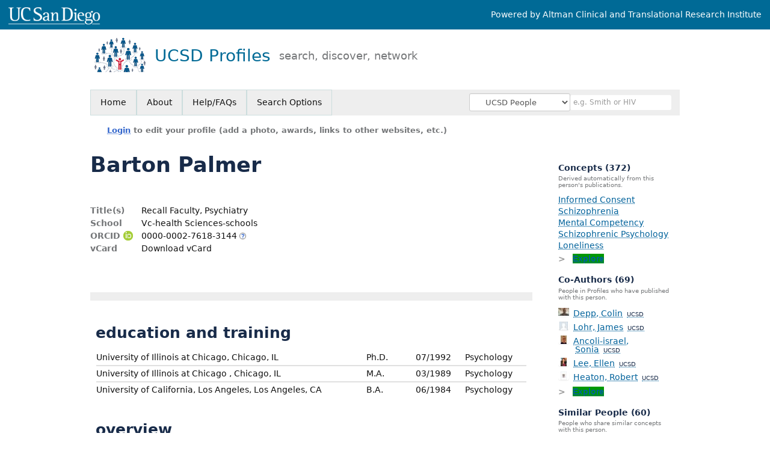

--- FILE ---
content_type: text/html; charset=utf-8
request_url: https://profiles.ucsd.edu/Barton.Palmer
body_size: 68922
content:

<!DOCTYPE html PUBLIC "-//W3C//DTD XHTML 1.0 Strict//EN" "https://www.w3.org/TR/xhtml1/DTD/xhtml1-strict.dtd">
<html lang="en">
<head id="ctl00_Head1"><title>
	Barton Palmer | UCSD Profiles
</title>
      <link rel="shortcut icon" href="https://profiles.ucsd.edu/App_Themes/UCSD/Images/favicon.ico" />
    <meta charset="utf-8" /><meta http-equiv="X-UA-Compatible" content="IE-edge" /><meta name="viewport" content="width=device-width, initial-scale=1" />
    <script type="text/javascript" src="https://ajax.aspnetcdn.com/ajax/jQuery/jquery-3.3.1.min.js"></script>
    <!-- Latest compiled and minified CSS -->
    <link rel="stylesheet" href="https://maxcdn.bootstrapcdn.com/bootstrap/3.3.7/css/bootstrap.min.css" integrity="sha384-BVYiiSIFeK1dGmJRAkycuHAHRg32OmUcww7on3RYdg4Va+PmSTsz/K68vbdEjh4u" crossorigin="anonymous" />
    <!-- Optional theme -->
    <link rel="stylesheet" href="https://maxcdn.bootstrapcdn.com/bootstrap/3.3.7/css/bootstrap-theme.min.css" integrity="sha384-rHyoN1iRsVXV4nD0JutlnGaslCJuC7uwjduW9SVrLvRYooPp2bWYgmgJQIXwl/Sp" crossorigin="anonymous" /><link rel="stylesheet" href="https://netdna.bootstrapcdn.com/font-awesome/4.2.0/css/font-awesome.min.css" />
    <!-- Latest compiled and minified JavaScript -->
    <script type="text/javascript" src="https://maxcdn.bootstrapcdn.com/bootstrap/3.3.7/js/bootstrap.min.js" integrity="sha384-Tc5IQib027qvyjSMfHjOMaLkfuWVxZxUPnCJA7l2mCWNIpG9mGCD8wGNIcPD7Txa" crossorigin="anonymous"></script>      

    
    <link href="https://profiles.ucsd.edu/framework/css/prns-theme.css" rel="stylesheet" type="text/css" media="all" /><link href="https://profiles.ucsd.edu/framework/css/prns-theme-menus-top.css" rel="stylesheet" type="text/css" media="all" /><link href="https://profiles.ucsd.edu/Framework/CSS/profiles.css" rel="stylesheet" type="text/css" media="all" /><link href="https://profiles.ucsd.edu/App_Themes/DEFAULT.css" rel="stylesheet" type="text/css" media="all" /><meta name="apple-mobile-web-app-title" content="Profiles RNS" /><meta name="application-name" content="Profiles RNS" /><meta name="msapplication-TileColor" content="#a41c2f" /><meta name="theme-color" content="#a41c2f" />

    <!-- Anirvan Stuff -->
	<meta name="msvalidate.01" content="4E5209CC6688B86BBDD2FE074176C029" /><meta name="msvalidate.01" content="0535E3191ABF67DFC9F7E03516F4B881" /><link href="App_Themes/UCSD/UCSD.css" type="text/css" rel="stylesheet" /><link href="https://profiles.ucsd.edu/Profile/CSS/display.css" rel="stylesheet" type="text/css" media="all" /><script type="text/javascript" src="https://profiles.ucsd.edu/Profile/JavaScript/UCSF.js"></script><meta name="Description" content="Barton Palmer&#39;s profile, publications, research topics, and co-authors" /><meta name="twitter:card" content="summary" /><meta name="twitter:site" content="@UCSanDiego" /><meta name="twitter:creator" content="@UCSanDiego" /><meta name="twitter:title" content="Barton Palmer • UCSD Profiles" /><meta name="twitter:description" content="Barton Palmer&#39;s profile, publications, research topics, and co-authors" /><meta name="twitter:image" content="https://researcherprofiles.org/profile/Modules/CustomViewPersonGeneralInfo/PhotoHandler.ashx?NodeID=195124" /><meta name="twitter:image:alt" content="Photo of Barton Palmer" /><link href="https://profiles.ucsd.edu/barton.palmer" rel="canonical" /><script type="text/javascript" src="https://profiles.ucsd.edu/Framework/JavaScript/profiles.js"></script><script type="text/javascript" src="https://profiles.ucsd.edu/Framework/JavaScript/UCSF.js"></script><script type="text/javascript" src="https://profiles.ucsd.edu/App_Themes/UCSD/UCSD.js"></script><link href="https://profiles.ucsd.edu/App_Themes/UCSD/UCSD.css" rel="stylesheet" type="text/css" media="all" /><script type="text/javascript">
var _rootDomain = "https://profiles.ucsd.edu";
var _isGroup = false;
</script><meta name="google-site-verification" content="p5OaN7GUMQcNoavqEkMHqFPRAWZcgI_SUvQhqXBP1u0" /><script type="text/javascript">
(function (i, s, o, g, r, a, m) {
i['GoogleAnalyticsObject'] = r; i[r] = i[r] || function () {
(i[r].q = i[r].q || []).push(arguments)
}, i[r].l = 1 * new Date(); a = s.createElement(o),
m = s.getElementsByTagName(o)[0]; a.async = 1; a.src = g; m.parentNode.insertBefore(a, m)
})(window, document, 'script', 'https://www.google-analytics.com/analytics.js', 'ga');
ga('create', 'UA-53503105-1', 'auto');
ga('send', 'pageview');
</script><script type="text/javascript">
(function() {
var sz = document.createElement('script'); sz.type = 'text/javascript'; sz.async = true;
sz.src = '//siteimproveanalytics.com/js/siteanalyze_8343.js';
var s = document.getElementsByTagName('script')[0]; s.parentNode.insertBefore(sz, s);})();
</script>
				<!--[if IE]>
					<link rel='stylesheet' type='text/css' href='https://profiles.ucsd.edu/Framework/CSS/profiles-ie.css' />
				<![endif]-->
			<link rel="alternate" type="application/rdf+xml" href="https://researcherprofiles.org/profile/195124/195124.rdf" /><link href="https://profiles.ucsd.edu/ORNG/CSS/gadgets.css" rel="stylesheet" type="text/css" media="all" /><script id="ctl00_cntlORNGContainer" type="text/javascript" src="/shindigorng/gadgets/js/container:views:rpc:jsonld:orng.js?c=1&amp;container=default"></script><script id="ctl00_cntlORNGGadgets" type="text/javascript">
var my = {};
my.gadgetSpec = function(appId, label, url, view, chrome_id, opt_params, secureToken) {
this.appId = appId;
this.label = label;
this.url = url;
this.view = view || 'default';
this.chrome_id = chrome_id;
this.opt_params = opt_params;
this.secureToken = secureToken;
};
my.openSocialURL = '/shindigorng';
my.guid = '64f2d3f1-730d-4e35-899b-1defd00187b2';
my.containerSecurityToken = 'default:[base64]';
my.containerSessionId = '1b0bd975-d3f1-4ae1-bda8-ac837f7df0ad';
my.debug = 0;
my.noCache = 0;
my.noCache = 0;
my.gadgets = [new my.gadgetSpec(118,'Featured Publications','https://researcherprofiles.org/apps_godzilla/FeaturedPublications.xml','profile','gadgets-ontology-118',{'hide_titlebar':1},'default:[base64]'), 
new my.gadgetSpec(121,'Clinical Trials','https://researcherprofiles.org/apps_godzilla/ClinicalTrials.xml','verify','gadgets-tools-121',{},'default:[base64]')];
$(document).ready(function(){
my.init();
});
</script><script type="text/javascript" src="https://profiles.ucsd.edu/ORNG/JavaScript/orng.js"></script><link href="Profile/Modules/CustomViewAuthorInAuthorship/CustomViewAuthorInAuthorship.css" rel="stylesheet" type="text/css" media="all" /></head>
<body id="ctl00_bodyMaster" class="researcherprofiles--researcher-profile-page researcherprofiles--researcher-profile-or-network-page researcherprofiles--is-being-served-via-proxy-cache">
    <form name="aspnetForm" method="post" action="Profile/Display.aspx?subject=195124&amp;predicate=&amp;object=&amp;tab=&amp;file=&amp;viewas=HTML&amp;ContentType=text%2fhtml&amp;StatusCode=200&amp;SessionID=1B0BD975-D3F1-4AE1-BDA8-AC837F7DF0AD" id="aspnetForm" enctype="multipart/form-data">
<div>
<input type="hidden" name="ctl00_toolkitScriptMaster_HiddenField" id="ctl00_toolkitScriptMaster_HiddenField" value="" />
<input type="hidden" name="__EVENTTARGET" id="__EVENTTARGET" value="" />
<input type="hidden" name="__EVENTARGUMENT" id="__EVENTARGUMENT" value="" />
<input type="hidden" name="__VIEWSTATE" id="__VIEWSTATE" value="/wEPDwUENTM4MWRki26Zu+jTXbtS/IJp8jbZmEt221pKGfkPWqqsS1NtyY0=" />
</div>

<script type="text/javascript">
//<![CDATA[
var theForm = document.forms['aspnetForm'];
if (!theForm) {
    theForm = document.aspnetForm;
}
function __doPostBack(eventTarget, eventArgument) {
    if (!theForm.onsubmit || (theForm.onsubmit() != false)) {
        theForm.__EVENTTARGET.value = eventTarget;
        theForm.__EVENTARGUMENT.value = eventArgument;
        theForm.submit();
    }
}
//]]>
</script>


<script src="/WebResource.axd?d=bad0Rw108PbDErMUWOpdKZn3Pjo4NieRr88JP0AJB9aW1VeLTMtEkBeRQmpyqrHdo4MUbJ3eVgteeZwPYLELkKeirEx5aeFmbZiWWVQoXZU1&amp;t=638901284248157332" type="text/javascript"></script>


<script src="/ScriptResource.axd?d=K_zSKNf9Zwtcb2MS3N6Sp5ZQX-yMWjYpCv3qTetbYPnkN7qsgTKmJ_kvadh9uL_k1T_uQjTbtB1Q8yaYNSFpsuM5EGPiT6sINT5zgvIIHDmcUQZD16DkxNF8wzUMg_L1m4ZZFf1yg7e3wzPwYGY9zQ2&amp;t=705c9838" type="text/javascript"></script>
<script type="text/javascript">
//<![CDATA[
if (typeof(Sys) === 'undefined') throw new Error('ASP.NET Ajax client-side framework failed to load.');
//]]>
</script>

<script src="/ScriptResource.axd?d=aNWPodI_Yg7iHFUPTKFFeh5s6O6kTRIw3bV3SGn1_bajWKiCr-B9lUwmpOQG_mm-9lw9xdA2mBRIBsiQK_Dqjhd_R88ZhXcWYPeoK0LY-5n9CA1KXzueTGmBaUwMM2kZTjDhOCpJAfMksuJYyzPB6g2&amp;t=705c9838" type="text/javascript"></script>
<div>

	<input type="hidden" name="__VIEWSTATEGENERATOR" id="__VIEWSTATEGENERATOR" value="BDFA38F5" />
</div>
        <script type="text/javascript">
//<![CDATA[
Sys.WebForms.PageRequestManager._initialize('ctl00$toolkitScriptMaster', 'aspnetForm', [], [], [], 3600, 'ctl00');
//]]>
</script>


        <div id='page-container'>
            
            
            
            <div id="ctl00_MasterPageHeaderUCSD">
	
                <div class="researcherprofiles--branded-institutional-banner">
                    <div class="researcherprofiles--branded-institutional-banner--menu">
                        <ul>
							<li><a target="_blank" href="https://ucsd.edu/">
								<img src="https://profiles.ucsd.edu/App_Themes/UCSD/Images/ucsdlogo.png" alt="UC San Diego" /></a></li>
                            <li><a id="powered-by-ctsi" href="https://actri.ucsd.edu" target="_blank">Powered by Altman Clinical and Translational Research Institute</a></li>
                        </ul>
                    </div>
                </div>
				<div data-nosnippet="true" class="researcherprofiles--emergency-site-slowdown-banner">Our site may be slower due to heavy traffic from automated "bots" and AI crawlers. We're working to fix this.</div>
                <div class="researcherprofiles--institution-header">
					<div class="researcherprofiles--institution-header--site-logo">
						<h1><a href="https://profiles.ucsd.edu/">UCSD Profiles
							<div class="researcherprofiles--institution-header--tagline">search, discover, network</div>
						</a></h1>
					</div>
                </div>
            
</div>
            
            
            
            
            

            <div class="profiles">
                
                
                    
                            
<div id="prns-nav">
    <!-- MAIN NAVIGATION MENU -->
    <nav>
        <ul class="prns-main">
            <li class="main-nav">
                <a href="/search">Home</a>
            </li>
            <li class="main-nav">
                <a href="/about/AboutProfiles.aspx">About</a>
            </li>
            <li class="main-nav">
                <a href="/about/Help.aspx">Help/FAQs</a>
            </li>
            

			<li class="main-nav"><a href="https://profiles.ucsd.edu/search/">Search Options</a>
				<ul class="drop">
					<li><a href="https://profiles.ucdavis.edu/search/">UC Davis</a></li>
					<li><a href="https://profiles.icts.uci.edu/search/">UCI</a></li>
					<li><a href="https://profiles.ucla.edu/search/">UCLA</a></li>
					<li><a href="https://profiles.ucsd.edu/search/">UCSD</a></li>
					<li><a href="https://profiles.ucsf.edu/search/">UCSF</a></li>
					<li><a href="https://profiles.ucbraid.org/search/">All UC Health</a></li>
					<li><a href="https://profiles.sc-ctsi.org/search/">USC</a></li>
					<li><a href="https://researcherprofiles.org/search/">All</a></li>
				</ul>
			</li>

            <!-- UCSF search -->
			<li class="nav-facade-active" id="nav-search-in">
				<div id="nav-search-in-content"></div>
				<div class="searchSelect" id="searchDropdownBox">
					<select name="ctl00$ContentActive$rptActive$ctl00$ctl00$searchTypeDropDown" id="ctl00_ContentActive_rptActive_ctl00_ctl00_searchTypeDropDown" class="searchSelect form-control input-sm" aria-label="Records to search">
	<option value="Everything" searchtype="everything">Everything</option>
	<option value="http://profiles.catalyst.harvard.edu/ontology/prns!ClassGroupResearch" searchtype="everything" classgroupuri="http://profiles.catalyst.harvard.edu/ontology/prns!ClassGroupResearch">Research</option>
	<option value="http://profiles.catalyst.harvard.edu/ontology/prns!ClassGroupConcepts" searchtype="everything" classgroupuri="http://profiles.catalyst.harvard.edu/ontology/prns!ClassGroupConcepts">Concepts</option>
	<option value="http://profiles.catalyst.harvard.edu/ontology/prns!ClassGroupAwards" searchtype="everything" classgroupuri="http://profiles.catalyst.harvard.edu/ontology/prns!ClassGroupAwards">Awards</option>
	<option value="People" searchtype="people">People</option>
	<option value="UC" searchtype="people" otherfilters="UC Health">&#160;&#160;&#160;UC Health People</option>
	<option value="UCD" searchtype="people" institution="https://researcherprofiles.org/profile/171348">&#160;&#160;&#160;UC Davis People</option>
	<option value="UCI" searchtype="people" institution="https://researcherprofiles.org/profile/171352">&#160;&#160;&#160;UCI People</option>
	<option value="UCLA" searchtype="people" institution="https://researcherprofiles.org/profile/171349">&#160;&#160;&#160;UCLA People</option>
	<option selected="selected" value="UCSD" searchtype="people" institution="https://researcherprofiles.org/profile/171350">&#160;&#160;&#160;UCSD People</option>
	<option value="UCSF" searchtype="people" institution="https://researcherprofiles.org/profile/171351">&#160;&#160;&#160;UCSF People</option>
	<option value="USC" searchtype="people" institution="https://researcherprofiles.org/profile/171353">&#160;&#160;&#160;USC People</option>

</select>
				</div>
			<!-- next few tags have > on next line to remove space between -->
			</li>
            <li class="search main-nav" style="width: 492px;">
                <input name="search" id="menu-search" placeholder="e.g. Smith or HIV" type="text" style="padding-left: 5px;" class="form-control input-sm"/>
            </li>
            <li id="search-drop" class="last main-nav" style="float: right !important; width: 25px;">
                <a href="#" style="padding: 0px; padding-top: 9px; margin: 0px;">
                    <img src="/framework/images/arrowDown.png" /></a>
                <ul class="drop" style="top: 39px; left: 835px;">
                    <li class='first'><a class='search-drop' href='https://profiles.ucsd.edu/search'>Find People</a></li><li class='last'><a class='search-drop' style='border-bottom:1px solid #383737;' href='https://profiles.ucsd.edu/search/all'>Find Everything</a></li>
                </ul>
            </li>
        </ul>
        <!-- USER LOGIN MSG / USER FUNCTION MENU -->
        <div id="prns-usrnav" class="pub" class-help="class should be [pub|user]">
            <div class="loginbar">
                <a href='https://profiles.ucsd.edu/login/default.aspx?method=login&redirectto=https://profiles.ucsd.edu/barton.palmer'>Login</a> to edit your profile (add a photo, awards, links to other websites, etc.)
            </div>
            <!-- SUB NAVIGATION MENU (logged on) -->
            <ul class="usermenu">
                
                <li style="margin-top: 0px !important;">
                    <div class="divider"></div>
                </li>
                <li><a href='https://profiles.ucsd.edu/login/default.aspx?pin=send&method=login&edit=true'>Edit My Profile</a></li>
                <li>
                    <div class="divider"></div>
                </li>
                               
                <li id="ListDivider">
                    <div class="divider"></div>
                </li>
                <li id="navMyLists">
                   <a href="#">My Person List (<span id="list-count">0</span>)</a>
                    
                </li>
                 <li>
                    <div class="divider"></div>
                </li>
                
                
                
            </ul>
        </div>
         
    </nav>
</div>

<script type='text/javascript'>$('#useourdata').css('border-bottom','');</script><script type='text/javascript'> var NAME = document.getElementById('prns-usrnav'); NAME.className = 'pub'; $('#navMyLists').remove(); $('#ListDivider').remove();</script>
<script type="text/javascript">
    $(function () {
        setNavigation();
    });
    function setNavigation() {
        var path = $(location).attr('href');
        path = path.replace(/\/$/, "");
        path = decodeURIComponent(path);
        $(".prns-main li").each(function () {
            var href = $(this).find("a").attr('href');
            var urlParams = window.location.search;
            if ((path + urlParams).indexOf(href) >= 0) {
                $(this).addClass('landed');
            }
        });
        return true;
    }
    $(document).ready(function () {
        $("#menu-search").on("keypress", function (e) {
            if (e.which == 13) {
                minisearch();
                return false;
            }
            return true;
        });
        /** Removed by UCSF
        $("#img-mag-glass").on("click", function () {
            minisearch();
            return true;
        });
        **/
    });
    function minisearch() {
        var keyword = $("#menu-search").val();
        var searchtype = $('#searchDropdownBox select').find("option:selected").attr("searchtype");
        var classgroupuri = $('#searchDropdownBox select').find("option:selected").attr("classgroupuri") || '';
        var institution = $('#searchDropdownBox select').find("option:selected").attr("institution") || '';
        var otherfilters = $('#searchDropdownBox select').find("option:selected").attr("otherfilters") || '';

        document.location.href = '/search/default.aspx?searchtype=' + searchtype + '&searchfor=' + keyword +
            '&classgroupuri=' + classgroupuri + '&institution=' + institution + '&otherfilters=' + otherfilters + '&exactphrase=false&new=true';
        return true;
    }
</script>



                        
                
                
                
                <div class="profilesPage">
                    <button type="button" style="color: #000000;" onclick="javascript:topFunction();" id="rtnBtn" title="Go to top">Return to Top</button>
                    <div id="profilesMainRow" class="MainRow">
                        
                        <div id="ctl00_divProfilesContentMain" class="profilesContentMain profilesMaxWidth" itemscope="itemscope" itemtype="http://schema.org/Person">
                            <div id="ctl00_divTopMainRow" style="width: 100%">
                                 <div class="pageTitle"><h2 style='margin-bottom:0px;'>Barton Palmer</h2></div>
                            </div>
                            
                            <div class="backLink">
                                
                            </div>
                            <div class="pageDescription">
                                
                            </div>
                            <div class="prns-screen-search" id="prns-content">
                                <div class="content-main">
                                    
                                </div>
                            </div>
                            <div class="panelMain">
                                
                                    
                                            
<table>
    <tr>
        <td style="padding-right:30px;padding-top:10px;" align="right" valign="top">
            
        </td>
        <td>
            <div class="content_two_columns" xmlns:geo="http://aims.fao.org/aos/geopolitical.owl#" xmlns:afn="http://jena.hpl.hp.com/ARQ/function#" xmlns:prns="http://profiles.catalyst.harvard.edu/ontology/prns#" xmlns:obo="http://purl.obolibrary.org/obo/" xmlns:dcelem="http://purl.org/dc/elements/1.1/" xmlns:dcterms="http://purl.org/dc/terms/" xmlns:event="http://purl.org/NET/c4dm/event.owl#" xmlns:bibo="http://purl.org/ontology/bibo/" xmlns:vann="http://purl.org/vocab/vann/" xmlns:vitro07="http://vitro.mannlib.cornell.edu/ns/vitro/0.7#" xmlns:vitro="http://vitro.mannlib.cornell.edu/ns/vitro/public#" xmlns:vivo="http://vivoweb.org/ontology/core#" xmlns:pvs="http://vivoweb.org/ontology/provenance-support#" xmlns:scirr="http://vivoweb.org/ontology/scientific-research-resource#" xmlns:rdf="http://www.w3.org/1999/02/22-rdf-syntax-ns#" xmlns:rdfs="http://www.w3.org/2000/01/rdf-schema#" xmlns:xsd="http://www.w3.org/2001/XMLSchema#" xmlns:owl="http://www.w3.org/2002/07/owl#" xmlns:swvs="http://www.w3.org/2003/06/sw-vocab-status/ns#" xmlns:skco="http://www.w3.org/2004/02/skos/core#" xmlns:owl2="http://www.w3.org/2006/12/owl2-xml#" xmlns:skos="http://www.w3.org/2008/05/skos#" xmlns:foaf="http://xmlns.com/foaf/0.1/"><table><tbody><tr><td class="firstColumn"><div class="basicInfo"><table><tbody><tr><th>Title(s)</th><td><span itemprop="jobTitle">Recall Faculty, Psychiatry</span></td></tr><tr><th>School</th><td>Vc-health Sciences-schools</td></tr><tr><th>
            ORCID
            <img id="a6cd8d1b-e3b9-41aa-b67b-35478cb1bb30" src="https://profiles.ucsd.edu/Framework/Images/orcid_16x16(1).gif" alt="ORCID Icon" style="vertical-align:text-bottom" /></th><td><a href="https://orcid.org/0000-0002-7618-3144" target="_blank">0000-0002-7618-3144</a> <a style="border: none;" href="../About/ORCID.aspx" target="_blank"><img style="border-style: none" src="https://profiles.ucsd.edu/Framework/Images/info.png" border="0" alt="Additional info" /></a></td></tr><tr><th>vCard</th><td><a href="https://profiles.ucsd.edu/profile/modules/CustomViewPersonGeneralInfo/vcard.aspx?subject=195124" style="text-decoration:none;color:#000000;" onmouseover="this.style.textDecoration='underline';this.style.color='#3366CC';" onmouseout="this.style.textDecoration='none';this.style.color='#000000';">Download vCard</a></td></tr></tbody></table></div></td></tr></tbody></table></div>
        </td>

    </tr>
</table>
<div id="toc"><ul></ul><div style="clear:both;"></div></div>
<!-- for testing ORNG gadgets -->


                                        
                                            



                                        
                                            <div class='PropertyGroup' tabindex="0" style='cursor:pointer;' onkeypress="if (event.keyCode == 13) javascript:toggleBlock('propertygroup','http://profiles.catalyst.harvard.edu/ontology/prns#PropertyGroupBiography');" onclick="javascript:toggleBlock('propertygroup','http://profiles.catalyst.harvard.edu/ontology/prns#PropertyGroupBiography');"  role="region"><br><img id="propertygrouphttp://profiles.catalyst.harvard.edu/ontology/prns#PropertyGroupBiography" src='https://profiles.ucsd.edu/Profile/Modules/PropertyList/images/minusSign.gif' alt='Collapse' style='border: none; text-decoration: none !important' border='0' width='9' height='9'/>&nbsp;<input  type='hidden' id="imgonhttp://profiles.catalyst.harvard.edu/ontology/prns#PropertyGroupBiography" value='https://profiles.ucsd.edu/Profile/Modules/PropertyList/images/minusSign.gif' alt='Collapse' width='9'/><input type='hidden' id="imgoffhttp://profiles.catalyst.harvard.edu/ontology/prns#PropertyGroupBiography" value='https://profiles.ucsd.edu/Profile/Modules/PropertyList/images/plusSign.gif' alt='Expand' />Biography&nbsp;<br></div><div class='PropertyGroupItem'  id='http://profiles.catalyst.harvard.edu/ontology/prns#PropertyGroupBiography'><input type='hidden' id="imgonhttp://vivoweb.org/ontology/core#educationalTraining" value='https://profiles.ucsd.edu/Profile/Modules/PropertyList/images/minusSign.gif' alt='Collapse'  width='9' height='9' /><input type='hidden' id="imgoffhttp://vivoweb.org/ontology/core#educationalTraining" value='https://profiles.ucsd.edu/Profile/Modules/PropertyList/images/plusSign.gif'alt='Expand'  /><div><div class='PropertyItemHeader' style='cursor:pointer;' tabindex="0" onkeypress="if (event.keyCode == 13) javascript:toggleBlock('propertyitem','http://vivoweb.org/ontology/core#educationalTraining');" onclick="javascript:toggleBlock('propertyitem','http://vivoweb.org/ontology/core#educationalTraining');" role="region"><img id="propertyitemhttp://vivoweb.org/ontology/core#educationalTraining" src='https://profiles.ucsd.edu/Profile/Modules/PropertyList/images/minusSign.gif' alt='Collapse' style='border: none; text-decoration: none !important' border='0' width='9' height='9' />&nbsp;education and training</div><div class='PropertyGroupData'><div id='http://vivoweb.org/ontology/core#educationalTraining'><div style="margin-top:6px" xmlns:fo="http://www.w3.org/1999/XSL/Format"   xmlns:prns="http://profiles.catalyst.harvard.edu/ontology/prns#" xmlns:rdf="http://www.w3.org/1999/02/22-rdf-syntax-ns#" xmlns:rdfs="http://www.w3.org/2000/01/rdf-schema#" xmlns:vivo="http://vivoweb.org/ontology/core#"><table style="width:592px" class="collapsible education"><tbody><tr><td>University of Illinois at Chicago, Chicago, IL</td><td>Ph.D.</td><td>07/1992</td><td>Psychology</td></tr><tr><td>University of Illinois at Chicago	, Chicago, IL</td><td>M.A.</td><td>03/1989</td><td>Psychology</td></tr><tr><td>University of California, Los Angeles, Los Angeles, CA</td><td>B.A.</td><td>06/1984</td><td>Psychology</td></tr></tbody></table></div>


</div></div></div></div><div class='PropertyGroup' tabindex="0" style='cursor:pointer;' onkeypress="if (event.keyCode == 13) javascript:toggleBlock('propertygroup','http://profiles.catalyst.harvard.edu/ontology/prns#PropertyGroupOverview');" onclick="javascript:toggleBlock('propertygroup','http://profiles.catalyst.harvard.edu/ontology/prns#PropertyGroupOverview');"  role="region"><br><img id="propertygrouphttp://profiles.catalyst.harvard.edu/ontology/prns#PropertyGroupOverview" src='https://profiles.ucsd.edu/Profile/Modules/PropertyList/images/minusSign.gif' alt='Collapse' style='border: none; text-decoration: none !important' border='0' width='9' height='9'/>&nbsp;<input  type='hidden' id="imgonhttp://profiles.catalyst.harvard.edu/ontology/prns#PropertyGroupOverview" value='https://profiles.ucsd.edu/Profile/Modules/PropertyList/images/minusSign.gif' alt='Collapse' width='9'/><input type='hidden' id="imgoffhttp://profiles.catalyst.harvard.edu/ontology/prns#PropertyGroupOverview" value='https://profiles.ucsd.edu/Profile/Modules/PropertyList/images/plusSign.gif' alt='Expand' />Overview&nbsp;<br></div><div class='PropertyGroupItem'  id='http://profiles.catalyst.harvard.edu/ontology/prns#PropertyGroupOverview'><input type='hidden' id="imgonhttp://vivoweb.org/ontology/core#overview" value='https://profiles.ucsd.edu/Profile/Modules/PropertyList/images/minusSign.gif' alt='Collapse'  width='9' height='9'/><input type='hidden' id="imgoffhttp://vivoweb.org/ontology/core#overview" value='https://profiles.ucsd.edu/Profile/Modules/PropertyList/images/plusSign.gif' alt='Expand' /><div><div class='PropertyItemHeader' style='cursor:pointer;' tabindex="0" onkeypress="if (event.keyCode == 13)javascript:toggleBlock('propertyitem','http://vivoweb.org/ontology/core#overview');" onclick="javascript:toggleBlock('propertyitem','http://vivoweb.org/ontology/core#overview');" role="region"><img id="propertyitemhttp://vivoweb.org/ontology/core#overview" src='https://profiles.ucsd.edu/Profile/Modules/PropertyList/images/minusSign.gif' alt='Collapse'  border='0' width='9' height='9' />&nbsp;overview</div><div class='PropertyGroupData'><div style='padding-top:6px;padding-right:6px;padding-left:6px' id='http://vivoweb.org/ontology/core#overview'>Dr. Palmer’s primary research interests include loneliness and social isolation among older people with serious mental illnesses, positive mental health in typical aging and among persons with serious mental illnesses, and empirical research on optimizing the informed consent process. He is also interested in compassion training, and the application of strengths-based interventions to address loneliness and psychological distress among older adults.<br></div></div></div><input type='hidden' id="imgonhttp://vivoweb.org/ontology/core#freetextKeyword" value='https://profiles.ucsd.edu/Profile/Modules/PropertyList/images/minusSign.gif' alt='Collapse'  width='9' height='9' /><input type='hidden' id="imgoffhttp://vivoweb.org/ontology/core#freetextKeyword" value='https://profiles.ucsd.edu/Profile/Modules/PropertyList/images/plusSign.gif'alt='Expand'  /><div><div class='PropertyItemHeader' style='cursor:pointer;' tabindex="0" onkeypress="if (event.keyCode == 13) javascript:toggleBlock('propertyitem','http://vivoweb.org/ontology/core#freetextKeyword');" onclick="javascript:toggleBlock('propertyitem','http://vivoweb.org/ontology/core#freetextKeyword');" role="region"><img id="propertyitemhttp://vivoweb.org/ontology/core#freetextKeyword" src='https://profiles.ucsd.edu/Profile/Modules/PropertyList/images/minusSign.gif' alt='Collapse' style='border: none; text-decoration: none !important' border='0' width='9' height='9' />&nbsp;keywords</div><div class='PropertyGroupData'><div id='http://vivoweb.org/ontology/core#freetextKeyword'><div class="interests" xmlns:fo="http://www.w3.org/1999/XSL/Format"   xmlns:prns="http://profiles.catalyst.harvard.edu/ontology/prns#" xmlns:rdf="http://www.w3.org/1999/02/22-rdf-syntax-ns#" xmlns:rdfs="http://www.w3.org/2000/01/rdf-schema#" xmlns:vivo="http://vivoweb.org/ontology/core#"><a href="https://profiles.ucsd.edu/search/default.aspx?searchtype=everything&amp;searchfor=loneliness and social disconnection&amp;exactphrase=false">loneliness and social disconnection</a>, <a href="https://profiles.ucsd.edu/search/default.aspx?searchtype=everything&amp;searchfor=psychosis/schizophrenia&amp;exactphrase=false">psychosis/schizophrenia</a>, <a href="https://profiles.ucsd.edu/search/default.aspx?searchtype=everything&amp;searchfor=aging&amp;exactphrase=false">aging</a>, <a href="https://profiles.ucsd.edu/search/default.aspx?searchtype=everything&amp;searchfor=positive psychiatry&amp;exactphrase=false">positive psychiatry</a>, <a href="https://profiles.ucsd.edu/search/default.aspx?searchtype=everything&amp;searchfor=research ethics&amp;exactphrase=false">research ethics</a></div>


</div></div></div></div><div class='PropertyGroup' tabindex="0" style='cursor:pointer;' onkeypress="if (event.keyCode == 13) javascript:toggleBlock('propertygroup','http://profiles.catalyst.harvard.edu/ontology/prns#PropertyGroupResearch');" onclick="javascript:toggleBlock('propertygroup','http://profiles.catalyst.harvard.edu/ontology/prns#PropertyGroupResearch');"  role="region"><br><img id="propertygrouphttp://profiles.catalyst.harvard.edu/ontology/prns#PropertyGroupResearch" src='https://profiles.ucsd.edu/Profile/Modules/PropertyList/images/minusSign.gif' alt='Collapse' style='border: none; text-decoration: none !important' border='0' width='9' height='9'/>&nbsp;<input  type='hidden' id="imgonhttp://profiles.catalyst.harvard.edu/ontology/prns#PropertyGroupResearch" value='https://profiles.ucsd.edu/Profile/Modules/PropertyList/images/minusSign.gif' alt='Collapse' width='9'/><input type='hidden' id="imgoffhttp://profiles.catalyst.harvard.edu/ontology/prns#PropertyGroupResearch" value='https://profiles.ucsd.edu/Profile/Modules/PropertyList/images/plusSign.gif' alt='Expand' />Research&nbsp;<br></div><div class='PropertyGroupItem'  id='http://profiles.catalyst.harvard.edu/ontology/prns#PropertyGroupResearch'><input type='hidden' id="imgonhttp://vivoweb.org/ontology/core#hasResearcherRole" value='https://profiles.ucsd.edu/Profile/Modules/PropertyList/images/minusSign.gif' alt='Collapse'  width='9' height='9' /><input type='hidden' id="imgoffhttp://vivoweb.org/ontology/core#hasResearcherRole" value='https://profiles.ucsd.edu/Profile/Modules/PropertyList/images/plusSign.gif'alt='Expand'  /><div><div class='PropertyItemHeader' style='cursor:pointer;' tabindex="0" onkeypress="if (event.keyCode == 13) javascript:toggleBlock('propertyitem','http://vivoweb.org/ontology/core#hasResearcherRole');" onclick="javascript:toggleBlock('propertyitem','http://vivoweb.org/ontology/core#hasResearcherRole');" role="region"><img id="propertyitemhttp://vivoweb.org/ontology/core#hasResearcherRole" src='https://profiles.ucsd.edu/Profile/Modules/PropertyList/images/minusSign.gif' alt='Collapse' style='border: none; text-decoration: none !important' border='0' width='9' height='9' />&nbsp;research activities and funding</div><div class='PropertyGroupData'><div id='http://vivoweb.org/ontology/core#hasResearcherRole'><div class='basicInfo scroll'><table class='collapsible grants' width='590px' border='0' cellpadding='5px' cellspacing='3px'><tr><td>Loneliness in Aging with Schizophrenia<br/><span style='float:left;padding-right:10px'>NIH</span> <span style='float:left'><a href='http://grantome.com/search?q=R01MH120201' target='_blank'>R01MH120201</a></span><span style='float:right;padding-left:10px'>Aug 1, 2020&nbsp;-&nbsp;Jun 30, 2025</span><br/>Role: Principal Investigator</td></tr><tr><td>Feasibility Study of Compassion Meditation Intervention for Older Veterans in Primary Care with Anxiety or Mood Disorders<br/><span style='float:left;padding-right:10px'>NIH</span> <span style='float:left'><a href='http://grantome.com/search?q=I21RX003186' target='_blank'>I21RX003186</a></span><span style='float:right;padding-left:10px'>Jul 1, 2019&nbsp;-&nbsp;Jun 30, 2021</span><br/>Role: Principal Investigator</td></tr><tr><td>An Interactive Web-Based Tool to Enhance Consent for Mental Health Research<br/><span style='float:left;padding-right:10px'>NIH</span> <span style='float:left'><a href='http://grantome.com/search?q=R41MH093071' target='_blank'>R41MH093071</a></span><span style='float:right;padding-left:10px'>Jun 1, 2012&nbsp;-&nbsp;Oct 31, 2013</span><br/>Role: Principal Investigator</td></tr><tr><td>Informed Consent for Latinos with Schizophrenia<br/><span style='float:left;padding-right:10px'>NIH</span> <span style='float:left'><a href='http://grantome.com/search?q=R01MH097274' target='_blank'>R01MH097274</a></span><span style='float:right;padding-left:10px'>May 1, 2012&nbsp;-&nbsp;Apr 30, 2016</span><br/>Role: Principal Investigator</td></tr><tr><td>Enhancing Consent for Alzheimer Research<br/><span style='float:left;padding-right:10px'>NIH</span> <span style='float:left'><a href='http://grantome.com/search?q=R01AG028827' target='_blank'>R01AG028827</a></span><span style='float:right;padding-left:10px'>Sep 1, 2006&nbsp;-&nbsp;Sep 30, 2012</span><br/>Role: Principal Investigator</td></tr><tr><td>Ensuring Informed Consent Delivery As A Process<br/><span style='float:left;padding-right:10px'>NIH</span> <span style='float:left'><a href='http://grantome.com/search?q=S07RR018238' target='_blank'>S07RR018238</a></span><span style='float:right;padding-left:10px'>Sep 1, 2002&nbsp;-&nbsp;Aug 31, 2005</span><br/>Role: Principal Investigator</td></tr><tr><td>Capacity to Consent to Research on Bipolar Disorder<br/><span style='float:left;padding-right:10px'>NIH</span> <span style='float:left'><a href='http://grantome.com/search?q=R01MH064722' target='_blank'>R01MH064722</a></span><span style='float:right;padding-left:10px'>Dec 1, 2001&nbsp;-&nbsp;Jun 30, 2014</span><br/>Role: Principal Investigator</td></tr><tr><td>TREATMENT DECISION MAKING CAPACITY IN SCHIZOPHRENIA<br/><span style='float:left;padding-right:10px'>NIH</span> <span style='float:left'><a href='http://grantome.com/search?q=R03MH062341' target='_blank'>R03MH062341</a></span><span style='float:right;padding-left:10px'>Dec 10, 2000&nbsp;-&nbsp;Nov 30, 2003</span><br/>Role: Principal Investigator</td></tr><tr><td>FUNCTIONAL DISABILITY AMONG OLDER SCHIZOPHRENIA PATIENTS<br/><span style='float:left;padding-right:10px'>NIH</span> <span style='float:left'><a href='http://grantome.com/search?q=K07MH001452' target='_blank'>K07MH001452</a></span><span style='float:right;padding-left:10px'>Feb 1, 1997&nbsp;-&nbsp;Jan 31, 2003</span><br/>Role: Principal Investigator</td></tr></table></div>
</div></div></div></div><div class='PropertyGroup' tabindex="0" style='cursor:pointer;' onkeypress="if (event.keyCode == 13) javascript:toggleBlock('propertygroup','http://orng.info/ontology/orng#PropertyGroupORNGApplications');" onclick="javascript:toggleBlock('propertygroup','http://orng.info/ontology/orng#PropertyGroupORNGApplications');"  role="region"><br><img id="propertygrouphttp://orng.info/ontology/orng#PropertyGroupORNGApplications" src='https://profiles.ucsd.edu/Profile/Modules/PropertyList/images/minusSign.gif' alt='Collapse' style='border: none; text-decoration: none !important' border='0' width='9' height='9'/>&nbsp;<input  type='hidden' id="imgonhttp://orng.info/ontology/orng#PropertyGroupORNGApplications" value='https://profiles.ucsd.edu/Profile/Modules/PropertyList/images/minusSign.gif' alt='Collapse' width='9'/><input type='hidden' id="imgoffhttp://orng.info/ontology/orng#PropertyGroupORNGApplications" value='https://profiles.ucsd.edu/Profile/Modules/PropertyList/images/plusSign.gif' alt='Expand' />ORNG Applications&nbsp;<br></div><div class='PropertyGroupItem'  id='http://orng.info/ontology/orng#PropertyGroupORNGApplications'><input type='hidden' id="imgonhttp://orng.info/ontology/orng#hasFeaturedPublications" value='https://profiles.ucsd.edu/Profile/Modules/PropertyList/images/minusSign.gif' alt='Collapse'  width='9' height='9' /><input type='hidden' id="imgoffhttp://orng.info/ontology/orng#hasFeaturedPublications" value='https://profiles.ucsd.edu/Profile/Modules/PropertyList/images/plusSign.gif'alt='Expand'  /><div><div class='PropertyItemHeader' style='cursor:pointer;' tabindex="0" onkeypress="if (event.keyCode == 13) javascript:toggleBlock('propertyitem','http://orng.info/ontology/orng#hasFeaturedPublications');" onclick="javascript:toggleBlock('propertyitem','http://orng.info/ontology/orng#hasFeaturedPublications');" role="region"><img id="propertyitemhttp://orng.info/ontology/orng#hasFeaturedPublications" src='https://profiles.ucsd.edu/Profile/Modules/PropertyList/images/minusSign.gif' alt='Collapse' style='border: none; text-decoration: none !important' border='0' width='9' height='9' />&nbsp;Featured Publications</div><div class='PropertyGroupData'><div id='http://orng.info/ontology/orng#hasFeaturedPublications'><div id='gadgets-ontology-118' class='gadgets-gadget-parent'></div>

</div></div></div></div><div class='PropertyGroup' tabindex="0" style='cursor:pointer;' onkeypress="if (event.keyCode == 13) javascript:toggleBlock('propertygroup','http://profiles.catalyst.harvard.edu/ontology/prns#PropertyGroupBibliographic');" onclick="javascript:toggleBlock('propertygroup','http://profiles.catalyst.harvard.edu/ontology/prns#PropertyGroupBibliographic');"  role="region"><br><img id="propertygrouphttp://profiles.catalyst.harvard.edu/ontology/prns#PropertyGroupBibliographic" src='https://profiles.ucsd.edu/Profile/Modules/PropertyList/images/minusSign.gif' alt='Collapse' style='border: none; text-decoration: none !important' border='0' width='9' height='9'/>&nbsp;<input  type='hidden' id="imgonhttp://profiles.catalyst.harvard.edu/ontology/prns#PropertyGroupBibliographic" value='https://profiles.ucsd.edu/Profile/Modules/PropertyList/images/minusSign.gif' alt='Collapse' width='9'/><input type='hidden' id="imgoffhttp://profiles.catalyst.harvard.edu/ontology/prns#PropertyGroupBibliographic" value='https://profiles.ucsd.edu/Profile/Modules/PropertyList/images/plusSign.gif' alt='Expand' />Bibliographic&nbsp;<br></div><div class='PropertyGroupItem'  id='http://profiles.catalyst.harvard.edu/ontology/prns#PropertyGroupBibliographic'><input type='hidden' id="imgonhttp://vivoweb.org/ontology/core#authorInAuthorship" value='https://profiles.ucsd.edu/Profile/Modules/PropertyList/images/minusSign.gif' alt='Collapse'  width='9' height='9' /><input type='hidden' id="imgoffhttp://vivoweb.org/ontology/core#authorInAuthorship" value='https://profiles.ucsd.edu/Profile/Modules/PropertyList/images/plusSign.gif'alt='Expand'  /><div><div class='PropertyItemHeader' style='cursor:pointer;' tabindex="0" onkeypress="if (event.keyCode == 13) javascript:toggleBlock('propertyitem','http://vivoweb.org/ontology/core#authorInAuthorship');" onclick="javascript:toggleBlock('propertyitem','http://vivoweb.org/ontology/core#authorInAuthorship');" role="region"><img id="propertyitemhttp://vivoweb.org/ontology/core#authorInAuthorship" src='https://profiles.ucsd.edu/Profile/Modules/PropertyList/images/minusSign.gif' alt='Collapse' style='border: none; text-decoration: none !important' border='0' width='9' height='9' />&nbsp;selected publications</div><div class='PropertyGroupData'><div id='http://vivoweb.org/ontology/core#authorInAuthorship'>


<div class='publicationList'>
    <div id="ctl01_divPubHeaderText" style="font-weight: bold; color: #888; padding: 5px 0px;">
        Publications listed below are automatically derived from MEDLINE/PubMed and other sources, which might result in incorrect or missing publications. 
		Researchers can <a href='https://profiles.ucsd.edu/login/default.aspx?pin=send&method=login&edit=true'>login</a> to make corrections and additions, or <a id="ctl01_Contact" href="mailto:ctri-support@ucsd.edu">contact us for help</a>.  
        to make corrections and additions.
    </div>
    <div class="anchor-tab" id="divDisplayType">
        <a class='selected' tabindex="0" id="aNewest">Newest</a>
        &nbsp; | &nbsp; 
        <a tabindex="0" id="aOldest">Oldest</a>
        &nbsp; | &nbsp; 
        <a tabindex="0" id="aMostCited">Most Cited</a>
        &nbsp; | &nbsp; 
              <a tabindex="0" id="aMostDiscussed">Most Discussed</a>
        &nbsp; | &nbsp; 
		<a tabindex="0" id="aTimeline" class="link-visualization">Timeline</a>
        &nbsp; | &nbsp; 
              <a tabindex="0" id="aFieldSummary" class="link-visualization">Field Summary</a>
        &nbsp; | &nbsp;
		<a tabindex="0" id="aPlainText">Plain Text</a>
    </div>
    <details id="divPubListDetails" class="details-text">
        <summary><i>Altmetrics Details</i></summary>
        <span class="details-text-highlight">PMC Citations</span> indicate the number of times the publication was cited by articles in PubMed Central, and the <span class="details-text-highlight">Altmetric</span> score represents citations in news articles and social media.
        (Note that publications are often cited in additional ways that are not shown here.)
        <span class="details-text-highlight">Fields</span> are based on how the National Library of Medicine (NLM) classifies the publication's journal and might not represent the specific topic of the publication.
        <span class="details-text-highlight">Translation</span> tags are based on the publication type and the MeSH terms NLM assigns to the publication.
        Some publications (especially newer ones and publications not in PubMed) might not yet be assigned Field or Translation tags.)
        Click a Field or Translation tag to filter the publications.
    </details>
    <div id="divPubList">
        
                <div id="publicationListAll" class="publications">
                    <ol>
            
                <li id="ctl01_rpPublication_ctl01_liPublication" data-pmid="41496762" data-citations="-1" data-TranslationHumans="0" data-TranslationAnimals="0" data-TranslationCells="0" data-TranslationPublicHealth="0" data-TranslationClinicalTrial="0">
                    <div>
                        <span id="ctl01_rpPublication_ctl01_lblPublicationAuthors"></span>
                        <span id="ctl01_rpPublication_ctl01_lblPublication">From Adversity to Purpose: How Self-Compassion and Age Influence Meaning in Life Among Adults with Adverse Childhood Experiences. J Adult Dev. 2025 Dec 06.</span>
                        <span id="ctl01_rpPublication_ctl01_lblPublicationIDs">Gentry MM, Manjanatha D, Patapoff MA, <b>Palmer BW</b>.  PMID: 41496762; PMCID: <a href='https://www.ncbi.nlm.nih.gov/pmc/articles/PMC12768510' target='_blank'>PMC12768510</a>.</span>
                    </div>
                    <div id="ctl01_rpPublication_ctl01_divArticleMetrics" class="article-metrics">
                        View in: <a href=https://www.ncbi.nlm.nih.gov/pubmed/41496762 target='_blank'>PubMed</a><span id='spnHideOnNoAltmetric41496762'>&nbsp;&nbsp;&nbsp;Mentions: <span class='altmetric-embed' data-link-target='_blank' data-badge-popover='bottom' data-badge-type='4' data-hide-no-mentions='true' data-pmid='41496762'></span></span>
                    </div>
                </li>
            
                <li id="ctl01_rpPublication_ctl02_liPublication" data-pmid="41170711" data-citations="-1" data-TranslationHumans="0" data-TranslationAnimals="0" data-TranslationCells="0" data-TranslationPublicHealth="0" data-TranslationClinicalTrial="0">
                    <div>
                        <span id="ctl01_rpPublication_ctl02_lblPublicationAuthors"></span>
                        <span id="ctl01_rpPublication_ctl02_lblPublication">Within-Person Fluctuations in Momentary Loneliness Among People with Schizophrenia. Int J Soc Psychiatry. 2025 Oct 31; 207640251383127.</span>
                        <span id="ctl01_rpPublication_ctl02_lblPublicationIDs">Gentry MM, Zoleikhaeian D, Wong HJ, Patapoff MA, Williams AP, Ross S, Tu XM, <b>Palmer BW</b>.  PMID: 41170711; PMCID: <a href='https://www.ncbi.nlm.nih.gov/pmc/articles/PMC12611441' target='_blank'>PMC12611441</a>.</span>
                    </div>
                    <div id="ctl01_rpPublication_ctl02_divArticleMetrics" class="article-metrics">
                        View in: <a href=https://www.ncbi.nlm.nih.gov/pubmed/41170711 target='_blank'>PubMed</a><span id='spnHideOnNoAltmetric41170711'>&nbsp;&nbsp;&nbsp;Mentions: <span class='altmetric-embed' data-link-target='_blank' data-badge-popover='bottom' data-badge-type='4' data-hide-no-mentions='true' data-pmid='41170711'></span></span>
                    </div>
                </li>
            
                <li id="ctl01_rpPublication_ctl03_liPublication" data-pmid="41170701" data-citations="-1" data-TranslationHumans="0" data-TranslationAnimals="0" data-TranslationCells="0" data-TranslationPublicHealth="0" data-TranslationClinicalTrial="0">
                    <div>
                        <span id="ctl01_rpPublication_ctl03_lblPublicationAuthors"></span>
                        <span id="ctl01_rpPublication_ctl03_lblPublication">Loneliness in Schizophrenia: The Mediating Roles of Asocial Beliefs and Mattering. Int J Soc Psychiatry. 2025 Oct 31; 207640251382463.</span>
                        <span id="ctl01_rpPublication_ctl03_lblPublicationIDs">Gentry MM, Patapoff MA, Ross S, Williams AP, <b>Palmer BW</b>.  PMID: 41170701; PMCID: <a href='https://www.ncbi.nlm.nih.gov/pmc/articles/PMC12609837' target='_blank'>PMC12609837</a>.</span>
                    </div>
                    <div id="ctl01_rpPublication_ctl03_divArticleMetrics" class="article-metrics">
                        View in: <a href=https://www.ncbi.nlm.nih.gov/pubmed/41170701 target='_blank'>PubMed</a><span id='spnHideOnNoAltmetric41170701'>&nbsp;&nbsp;&nbsp;Mentions: <span class='altmetric-embed' data-link-target='_blank' data-badge-popover='bottom' data-badge-type='4' data-hide-no-mentions='true' data-pmid='41170701'></span></span>
                    </div>
                </li>
            
                <li id="ctl01_rpPublication_ctl04_liPublication" data-pmid="40513303" data-citations="0" data-TranslationHumans="1" data-TranslationAnimals="0" data-TranslationCells="0" data-TranslationPublicHealth="0" data-TranslationClinicalTrial="0" data-Field7930BF="1">
                    <div>
                        <span id="ctl01_rpPublication_ctl04_lblPublicationAuthors"></span>
                        <span id="ctl01_rpPublication_ctl04_lblPublication">The intersection of structural social factors, loneliness, and social activity in individuals with psychotic disorders. Schizophr Res. 2025 Aug; 282:76-84.</span>
                        <span id="ctl01_rpPublication_ctl04_lblPublicationIDs">McBride LE, Gentry MM, Pinkham AE, <a href="https://profiles.ucsd.edu/eric.granholm">Granholm E</a>, Harvey PD, <b>Palmer BW</b>, <a href="https://profiles.ucsd.edu/ellen.lee">Lee EE</a>, <a href="https://profiles.ucsd.edu/colin.depp">Depp CA</a>.  PMID: 40513303; PMCID: <a href='https://www.ncbi.nlm.nih.gov/pmc/articles/PMC12286742' target='_blank'>PMC12286742</a>.</span>
                    </div>
                    <div id="ctl01_rpPublication_ctl04_divArticleMetrics" class="article-metrics">
                        View in: <a href=https://www.ncbi.nlm.nih.gov/pubmed/40513303 target='_blank'>PubMed</a><span id='spnHideOnNoAltmetric40513303'>&nbsp;&nbsp;&nbsp;Mentions: <span class='altmetric-embed' data-link-target='_blank' data-badge-popover='bottom' data-badge-type='4' data-hide-no-mentions='true' data-pmid='40513303'></span></span>&nbsp;&nbsp;&nbsp;Fields:&nbsp;<div style='display:inline-flex'><a class='publication-filter' style='border:1px solid #7930BF;' data-color="#7930BF" OnClick="toggleFilter('data-Field7930BF')">Psy<span class='tooltiptext' style='background-color:#7930BF;'> Psychiatry</span></a></div>&nbsp;&nbsp;&nbsp;Translation:<a class='publication-filter publication-humans' data-color='#3333CC' OnClick="toggleFilter('data-TranslationHumans')">Humans</a>
                    </div>
                </li>
            
                <li id="ctl01_rpPublication_ctl05_liPublication" data-pmid="39853596" data-citations="0" data-TranslationHumans="1" data-TranslationAnimals="0" data-TranslationCells="0" data-TranslationPublicHealth="0" data-TranslationClinicalTrial="0" data-Field57BF30="1">
                    <div>
                        <span id="ctl01_rpPublication_ctl05_lblPublicationAuthors"></span>
                        <span id="ctl01_rpPublication_ctl05_lblPublication">The ethics of proximity: Enrolling patients in emergency department hallway beds for suicide research. Acad Emerg Med. 2025 04; 32(4):454-462.</span>
                        <span id="ctl01_rpPublication_ctl05_lblPublicationIDs"><b>Palmer BW</b>, Arias SA, Dunlap DR, Gould GE, Rahmoun MB, Boudreaux ED, <a href="https://profiles.ucsd.edu/camille.nebeker">Nebeker C</a>.  PMID: 39853596; PMCID: <a href='https://www.ncbi.nlm.nih.gov/pmc/articles/PMC12685292' target='_blank'>PMC12685292</a>.</span>
                    </div>
                    <div id="ctl01_rpPublication_ctl05_divArticleMetrics" class="article-metrics">
                        View in: <a href=https://www.ncbi.nlm.nih.gov/pubmed/39853596 target='_blank'>PubMed</a><span id='spnHideOnNoAltmetric39853596'>&nbsp;&nbsp;&nbsp;Mentions: <span class='altmetric-embed' data-link-target='_blank' data-badge-popover='bottom' data-badge-type='4' data-hide-no-mentions='true' data-pmid='39853596'></span></span>&nbsp;&nbsp;&nbsp;Fields:&nbsp;<div style='display:inline-flex'><a class='publication-filter' style='border:1px solid #57BF30;' data-color="#57BF30" OnClick="toggleFilter('data-Field57BF30')">Eme<span class='tooltiptext' style='background-color:#57BF30;'> Emergency Medicine</span></a></div>&nbsp;&nbsp;&nbsp;Translation:<a class='publication-filter publication-humans' data-color='#3333CC' OnClick="toggleFilter('data-TranslationHumans')">Humans</a>
                    </div>
                </li>
            
                <li id="ctl01_rpPublication_ctl06_liPublication" data-FieldBF7530="1" data-citations="0" data-FieldBF3030="1" data-pmid="39739282" data-TranslationClinicalTrial="0" data-TranslationHumans="1" data-TranslationPublicHealth="0" data-TranslationAnimals="0" data-TranslationCells="0">
                    <div>
                        <span id="ctl01_rpPublication_ctl06_lblPublicationAuthors"></span>
                        <span id="ctl01_rpPublication_ctl06_lblPublication">Social Engagement and Neurocognition in Latino and Non-Latino White Older Persons with HIV. AIDS Behav. 2025 Apr; 29(4):1096-1108.</span>
                        <span id="ctl01_rpPublication_ctl06_lblPublicationIDs"><a href="https://profiles.ucsd.edu/crystal.wang">Wang CX</a>, Hussain MA, Tibiriçá L, Castellanos-Ponce V, <a href="https://profiles.ucsd.edu/mariana.cherner">Cherner M</a>, <b>Palmer BW</b>, Kamalyan L, Yassai-Gonzalez D, Umlauf A, Barnes LL, <a href="https://profiles.ucsd.edu/robert.heaton">Heaton RK</a>, <a href="https://profiles.ucsd.edu/ronald.ellis">Ellis RJ</a>, Marquine MJ.  PMID: 39739282; PMCID: <a href='https://www.ncbi.nlm.nih.gov/pmc/articles/PMC12005314' target='_blank'>PMC12005314</a>.</span>
                    </div>
                    <div id="ctl01_rpPublication_ctl06_divArticleMetrics" class="article-metrics">
                        View in: <a href=https://www.ncbi.nlm.nih.gov/pubmed/39739282 target='_blank'>PubMed</a><span id='spnHideOnNoAltmetric39739282'>&nbsp;&nbsp;&nbsp;Mentions: <span class='altmetric-embed' data-link-target='_blank' data-badge-popover='bottom' data-badge-type='4' data-hide-no-mentions='true' data-pmid='39739282'></span></span>&nbsp;&nbsp;&nbsp;Fields:&nbsp;<div style='display:inline-flex'><a class='publication-filter' style='border:1px solid #BF3030;' data-color="#BF3030" OnClick="toggleFilter('data-FieldBF3030')">Acq<span class='tooltiptext' style='background-color:#BF3030;'> Acquired Immunodeficiency Synd</span></a><a class='publication-filter' style='border:1px solid #BF7530;' data-color="#BF7530" OnClick="toggleFilter('data-FieldBF7530')">Beh<span class='tooltiptext' style='background-color:#BF7530;'> Behavioral Sciences</span></a></div>&nbsp;&nbsp;&nbsp;Translation:<a class='publication-filter publication-humans' data-color='#3333CC' OnClick="toggleFilter('data-TranslationHumans')">Humans</a>
                    </div>
                </li>
            
                <li id="ctl01_rpPublication_ctl07_liPublication" data-Field30BF55="1" data-citations="0" data-Field7930BF="1" data-pmid="39745344" data-TranslationClinicalTrial="0" data-TranslationHumans="0" data-TranslationPublicHealth="0" data-TranslationAnimals="0" data-TranslationCells="0">
                    <div>
                        <span id="ctl01_rpPublication_ctl07_lblPublicationAuthors"></span>
                        <span id="ctl01_rpPublication_ctl07_lblPublication">Barriers to identifying and comparing rates of adaptive and maladaptive loneliness. Int Psychogeriatr. 2024 09; 36(9):699-702.</span>
                        <span id="ctl01_rpPublication_ctl07_lblPublicationIDs">Hussain MA, <b>Palmer BW</b>.  PMID: 39745344.</span>
                    </div>
                    <div id="ctl01_rpPublication_ctl07_divArticleMetrics" class="article-metrics">
                        View in: <a href=https://www.ncbi.nlm.nih.gov/pubmed/39745344 target='_blank'>PubMed</a><span id='spnHideOnNoAltmetric39745344'>&nbsp;&nbsp;&nbsp;Mentions: <span class='altmetric-embed' data-link-target='_blank' data-badge-popover='bottom' data-badge-type='4' data-hide-no-mentions='true' data-pmid='39745344'></span></span>&nbsp;&nbsp;&nbsp;Fields:&nbsp;<div style='display:inline-flex'><a class='publication-filter' style='border:1px solid #30BF55;' data-color="#30BF55" OnClick="toggleFilter('data-Field30BF55')">Ger<span class='tooltiptext' style='background-color:#30BF55;'> Geriatrics</span></a><a class='publication-filter' style='border:1px solid #7930BF;' data-color="#7930BF" OnClick="toggleFilter('data-Field7930BF')">Psy<span class='tooltiptext' style='background-color:#7930BF;'> Psychiatry</span></a></div>&nbsp;&nbsp;&nbsp;
                    </div>
                </li>
            
                <li id="ctl01_rpPublication_ctl08_liPublication" data-pmid="39175111" data-citations="2" data-TranslationHumans="1" data-TranslationAnimals="0" data-TranslationCells="0" data-TranslationPublicHealth="0" data-TranslationClinicalTrial="0" data-Field30BF55="1">
                    <div>
                        <span id="ctl01_rpPublication_ctl08_lblPublicationAuthors"></span>
                        <span id="ctl01_rpPublication_ctl08_lblPublication">Development of loneliness and social isolation after spousal loss: A systematic review of longitudinal studies on widowhood. J Am Geriatr Soc. 2025 Jan; 73(1):253-265.</span>
                        <span id="ctl01_rpPublication_ctl08_lblPublicationIDs">Niino K, Patapoff MA, <a href="https://profiles.ucsd.edu/brent.mausbach">Mausbach BT</a>, Liu H, <a href="https://profiles.ucsd.edu/alison.moore">Moore AA</a>, <a href="https://profiles.ucsd.edu/benjamin.han">Han BH</a>, <b>Palmer BW</b>, Jester DJ.  PMID: 39175111; PMCID: <a href='https://www.ncbi.nlm.nih.gov/pmc/articles/PMC11735283' target='_blank'>PMC11735283</a>.</span>
                    </div>
                    <div id="ctl01_rpPublication_ctl08_divArticleMetrics" class="article-metrics">
                        View in: <a href=https://www.ncbi.nlm.nih.gov/pubmed/39175111 target='_blank'>PubMed</a>&nbsp;&nbsp;&nbsp;Mentions: <a href='https://pubmed.ncbi.nlm.nih.gov/?linkname=pubmed_pubmed_citedin&from_uid=39175111' target='_blank' class="PMC-citations"><span class="PMC-citation-count">2</span></a><span id='spnHideOnNoAltmetric39175111'>&nbsp;&nbsp;<span class='altmetric-embed' data-link-target='_blank' data-badge-popover='bottom' data-badge-type='4' data-hide-no-mentions='true' data-pmid='39175111'></span></span>&nbsp;&nbsp;&nbsp;Fields:&nbsp;<div style='display:inline-flex'><a class='publication-filter' style='border:1px solid #30BF55;' data-color="#30BF55" OnClick="toggleFilter('data-Field30BF55')">Ger<span class='tooltiptext' style='background-color:#30BF55;'> Geriatrics</span></a></div>&nbsp;&nbsp;&nbsp;Translation:<a class='publication-filter publication-humans' data-color='#3333CC' OnClick="toggleFilter('data-TranslationHumans')">Humans</a>
                    </div>
                </li>
            
                <li id="ctl01_rpPublication_ctl09_liPublication" data-pmid="39483324" data-citations="0" data-TranslationHumans="0" data-TranslationAnimals="0" data-TranslationCells="0" data-TranslationPublicHealth="0" data-TranslationClinicalTrial="0">
                    <div>
                        <span id="ctl01_rpPublication_ctl09_lblPublicationAuthors"></span>
                        <span id="ctl01_rpPublication_ctl09_lblPublication">Relationship of physical activity and cognitive functioning among breast cancer survivors: a cross-sectional analysis. Front Cognit. 2024; 3.</span>
                        <span id="ctl01_rpPublication_ctl09_lblPublicationIDs">Hartman SJ, Zablocki RW, Tam RM, <b>Palmer BW</b>, <a href="https://profiles.ucsd.edu/barbara.parker">Parker BA</a>, Sears DD, Ahles TA, <a href="https://profiles.ucsd.edu/loki.natarajan">Natarajan L</a>.  PMID: 39483324; PMCID: <a href='https://www.ncbi.nlm.nih.gov/pmc/articles/PMC11526472' target='_blank'>PMC11526472</a>.</span>
                    </div>
                    <div id="ctl01_rpPublication_ctl09_divArticleMetrics" class="article-metrics">
                        View in: <a href=https://www.ncbi.nlm.nih.gov/pubmed/39483324 target='_blank'>PubMed</a><span id='spnHideOnNoAltmetric39483324'>&nbsp;&nbsp;&nbsp;Mentions: <span class='altmetric-embed' data-link-target='_blank' data-badge-popover='bottom' data-badge-type='4' data-hide-no-mentions='true' data-pmid='39483324'></span></span>
                    </div>
                </li>
            
                <li id="ctl01_rpPublication_ctl10_liPublication" data-pmid="37962384" data-citations="0" data-TranslationHumans="1" data-TranslationAnimals="0" data-TranslationCells="0" data-TranslationPublicHealth="0" data-TranslationClinicalTrial="0" data-Field7930BF="1">
                    <div>
                        <span id="ctl01_rpPublication_ctl10_lblPublicationAuthors"></span>
                        <span id="ctl01_rpPublication_ctl10_lblPublication">Consent for Research Involving Spanish- and English-Speaking Latinx Adults With Schizophrenia. Schizophr Bull. 2024 04 30; 50(3):673-683.</span>
                        <span id="ctl01_rpPublication_ctl10_lblPublicationIDs">Barrio C, Fuentes D, Tibiriçá L, Hernandez M, Helu-Brown P, <a href="https://profiles.ucsd.edu/shahrokh.golshan">Golshan S</a>, <b>Palmer BW</b>.  PMID: 37962384; PMCID: <a href='https://www.ncbi.nlm.nih.gov/pmc/articles/PMC11059799' target='_blank'>PMC11059799</a>.</span>
                    </div>
                    <div id="ctl01_rpPublication_ctl10_divArticleMetrics" class="article-metrics">
                        View in: <a href=https://www.ncbi.nlm.nih.gov/pubmed/37962384 target='_blank'>PubMed</a><span id='spnHideOnNoAltmetric37962384'>&nbsp;&nbsp;&nbsp;Mentions: <span class='altmetric-embed' data-link-target='_blank' data-badge-popover='bottom' data-badge-type='4' data-hide-no-mentions='true' data-pmid='37962384'></span></span>&nbsp;&nbsp;&nbsp;Fields:&nbsp;<div style='display:inline-flex'><a class='publication-filter' style='border:1px solid #7930BF;' data-color="#7930BF" OnClick="toggleFilter('data-Field7930BF')">Psy<span class='tooltiptext' style='background-color:#7930BF;'> Psychiatry</span></a></div>&nbsp;&nbsp;&nbsp;Translation:<a class='publication-filter publication-humans' data-color='#3333CC' OnClick="toggleFilter('data-TranslationHumans')">Humans</a>
                    </div>
                </li>
            
                <li id="ctl01_rpPublication_ctl11_liPublication" data-pmid="38409790" data-citations="0" data-TranslationHumans="1" data-TranslationAnimals="0" data-TranslationCells="0" data-TranslationPublicHealth="0" data-TranslationClinicalTrial="0" data-Field30BF55="1">
                    <div>
                        <span id="ctl01_rpPublication_ctl11_lblPublicationAuthors"></span>
                        <span id="ctl01_rpPublication_ctl11_lblPublication">Compassion Meditation for Distressed Older Veterans: A Feasibility Study. Clin Gerontol. 2025 Jul-Sep; 48(4):816-827.</span>
                        <span id="ctl01_rpPublication_ctl11_lblPublicationIDs"><a href="https://profiles.ucsd.edu/anne.malaktaris">Malaktaris A</a>, McLean CL, <a href="https://profiles.ucsd.edu/pollyanna.casmar">Casmar P</a>, <a href="https://profiles.ucsd.edu/julie.kangas">Kangas J</a>, Myers H, Chu G, Phillips RC, <a href="https://profiles.ucsd.edu/jeanne.maglione">Maglione JE</a>, <b>Palmer BW</b>, <a href="https://profiles.ucsd.edu/ariel.lang">Lang AJ</a>.  PMID: 38409790.</span>
                    </div>
                    <div id="ctl01_rpPublication_ctl11_divArticleMetrics" class="article-metrics">
                        View in: <a href=https://www.ncbi.nlm.nih.gov/pubmed/38409790 target='_blank'>PubMed</a><span id='spnHideOnNoAltmetric38409790'>&nbsp;&nbsp;&nbsp;Mentions: <span class='altmetric-embed' data-link-target='_blank' data-badge-popover='bottom' data-badge-type='4' data-hide-no-mentions='true' data-pmid='38409790'></span></span>&nbsp;&nbsp;&nbsp;Fields:&nbsp;<div style='display:inline-flex'><a class='publication-filter' style='border:1px solid #30BF55;' data-color="#30BF55" OnClick="toggleFilter('data-Field30BF55')">Ger<span class='tooltiptext' style='background-color:#30BF55;'> Geriatrics</span></a></div>&nbsp;&nbsp;&nbsp;Translation:<a class='publication-filter publication-humans' data-color='#3333CC' OnClick="toggleFilter('data-TranslationHumans')">Humans</a>
                    </div>
                </li>
            
                <li id="ctl01_rpPublication_ctl12_liPublication" data-pmid="38402654" data-citations="0" data-TranslationHumans="1" data-TranslationAnimals="0" data-TranslationCells="0" data-TranslationPublicHealth="0" data-TranslationClinicalTrial="0" data-Field7930BF="1">
                    <div>
                        <span id="ctl01_rpPublication_ctl12_lblPublicationAuthors"></span>
                        <span id="ctl01_rpPublication_ctl12_lblPublication">Acculturation and clinical symptoms of schizophrenia among Latine adults in the United States. Schizophr Res. 2024 04; 266:145-152.</span>
                        <span id="ctl01_rpPublication_ctl12_lblPublicationIDs">Tibiriçá L, <a href="https://profiles.ucsd.edu/jordan.kohn">Kohn J</a>, Patapoff M, Williams AP, <b>Palmer BW</b>, Barrio C.  PMID: 38402654; PMCID: <a href='https://www.ncbi.nlm.nih.gov/pmc/articles/PMC12109141' target='_blank'>PMC12109141</a>.</span>
                    </div>
                    <div id="ctl01_rpPublication_ctl12_divArticleMetrics" class="article-metrics">
                        View in: <a href=https://www.ncbi.nlm.nih.gov/pubmed/38402654 target='_blank'>PubMed</a><span id='spnHideOnNoAltmetric38402654'>&nbsp;&nbsp;&nbsp;Mentions: <span class='altmetric-embed' data-link-target='_blank' data-badge-popover='bottom' data-badge-type='4' data-hide-no-mentions='true' data-pmid='38402654'></span></span>&nbsp;&nbsp;&nbsp;Fields:&nbsp;<div style='display:inline-flex'><a class='publication-filter' style='border:1px solid #7930BF;' data-color="#7930BF" OnClick="toggleFilter('data-Field7930BF')">Psy<span class='tooltiptext' style='background-color:#7930BF;'> Psychiatry</span></a></div>&nbsp;&nbsp;&nbsp;Translation:<a class='publication-filter publication-humans' data-color='#3333CC' OnClick="toggleFilter('data-TranslationHumans')">Humans</a>
                    </div>
                </li>
            
                <li id="ctl01_rpPublication_ctl13_liPublication" data-Field30BF55="1" data-citations="3" data-Field7930BF="1" data-pmid="38037791" data-TranslationClinicalTrial="0" data-TranslationHumans="1" data-TranslationPublicHealth="0" data-TranslationAnimals="0" data-TranslationCells="0">
                    <div>
                        <span id="ctl01_rpPublication_ctl13_lblPublicationAuthors"></span>
                        <span id="ctl01_rpPublication_ctl13_lblPublication">Perceived discrimination and nativity status: risk of cognitive impairment among Latin American older adults. Int Psychogeriatr. 2024 09; 36(9):818-830.</span>
                        <span id="ctl01_rpPublication_ctl13_lblPublicationIDs">Tibiriçá L, Jester DJ, <a href="https://profiles.ucsd.edu/jordan.kohn">Kohn JN</a>, Williams AP, <a href="https://profiles.ucsd.edu/linda.mcevoy">McEvoy LK</a>, <b>Palmer BW</b>.  PMID: 38037791; PMCID: <a href='https://www.ncbi.nlm.nih.gov/pmc/articles/PMC11584050' target='_blank'>PMC11584050</a>.</span>
                    </div>
                    <div id="ctl01_rpPublication_ctl13_divArticleMetrics" class="article-metrics">
                        View in: <a href=https://www.ncbi.nlm.nih.gov/pubmed/38037791 target='_blank'>PubMed</a>&nbsp;&nbsp;&nbsp;Mentions: <a href='https://pubmed.ncbi.nlm.nih.gov/?linkname=pubmed_pubmed_citedin&from_uid=38037791' target='_blank' class="PMC-citations"><span class="PMC-citation-count">3</span></a><span id='spnHideOnNoAltmetric38037791'>&nbsp;&nbsp;<span class='altmetric-embed' data-link-target='_blank' data-badge-popover='bottom' data-badge-type='4' data-hide-no-mentions='true' data-pmid='38037791'></span></span>&nbsp;&nbsp;&nbsp;Fields:&nbsp;<div style='display:inline-flex'><a class='publication-filter' style='border:1px solid #30BF55;' data-color="#30BF55" OnClick="toggleFilter('data-Field30BF55')">Ger<span class='tooltiptext' style='background-color:#30BF55;'> Geriatrics</span></a><a class='publication-filter' style='border:1px solid #7930BF;' data-color="#7930BF" OnClick="toggleFilter('data-Field7930BF')">Psy<span class='tooltiptext' style='background-color:#7930BF;'> Psychiatry</span></a></div>&nbsp;&nbsp;&nbsp;Translation:<a class='publication-filter publication-humans' data-color='#3333CC' OnClick="toggleFilter('data-TranslationHumans')">Humans</a>
                    </div>
                </li>
            
                <li id="ctl01_rpPublication_ctl14_liPublication" data-pmid="37022779" data-citations="38" data-TranslationHumans="1" data-TranslationAnimals="0" data-TranslationCells="0" data-TranslationPublicHealth="0" data-TranslationClinicalTrial="0" data-Field7930BF="1">
                    <div>
                        <span id="ctl01_rpPublication_ctl14_lblPublicationAuthors"></span>
                        <span id="ctl01_rpPublication_ctl14_lblPublication">Review of Major Social Determinants of Health in Schizophrenia-Spectrum Psychotic Disorders: I. Clinical Outcomes. Schizophr Bull. 2023 07 04; 49(4):837-850.</span>
                        <span id="ctl01_rpPublication_ctl14_lblPublicationIDs">Jester DJ, Thomas ML, Sturm ET, Harvey PD, Keshavan M, Davis BJ, Saxena S, Tampi R, <a href="https://profiles.ucsf.edu/heather.leutwyler">Leutwyler H</a>, Compton MT, <b>Palmer BW</b>, Jeste DV.  PMID: 37022779; PMCID: <a href='https://www.ncbi.nlm.nih.gov/pmc/articles/PMC10318890' target='_blank'>PMC10318890</a>.</span>
                    </div>
                    <div id="ctl01_rpPublication_ctl14_divArticleMetrics" class="article-metrics">
                        View in: <a href=https://www.ncbi.nlm.nih.gov/pubmed/37022779 target='_blank'>PubMed</a>&nbsp;&nbsp;&nbsp;Mentions: <a href='https://pubmed.ncbi.nlm.nih.gov/?linkname=pubmed_pubmed_citedin&from_uid=37022779' target='_blank' class="PMC-citations"><span class="PMC-citation-count">38</span></a><span id='spnHideOnNoAltmetric37022779'>&nbsp;&nbsp;<span class='altmetric-embed' data-link-target='_blank' data-badge-popover='bottom' data-badge-type='4' data-hide-no-mentions='true' data-pmid='37022779'></span></span>&nbsp;&nbsp;&nbsp;Fields:&nbsp;<div style='display:inline-flex'><a class='publication-filter' style='border:1px solid #7930BF;' data-color="#7930BF" OnClick="toggleFilter('data-Field7930BF')">Psy<span class='tooltiptext' style='background-color:#7930BF;'> Psychiatry</span></a></div>&nbsp;&nbsp;&nbsp;Translation:<a class='publication-filter publication-humans' data-color='#3333CC' OnClick="toggleFilter('data-TranslationHumans')">Humans</a>
                    </div>
                </li>
            
                <li id="ctl01_rpPublication_ctl15_liPublication" data-pmid="37022911" data-citations="8" data-TranslationHumans="1" data-TranslationAnimals="0" data-TranslationCells="0" data-TranslationPublicHealth="0" data-TranslationClinicalTrial="0" data-Field7930BF="1">
                    <div>
                        <span id="ctl01_rpPublication_ctl15_lblPublicationAuthors"></span>
                        <span id="ctl01_rpPublication_ctl15_lblPublication">Review of Major Social Determinants of Health in Schizophrenia-Spectrum Disorders: II. Assessments. Schizophr Bull. 2023 07 04; 49(4):851-866.</span>
                        <span id="ctl01_rpPublication_ctl15_lblPublicationIDs">Sturm ET, Thomas ML, Sares AG, Dave S, Baron D, Compton MT, <b>Palmer BW</b>, Jester DJ, Jeste DV.  PMID: 37022911; PMCID: <a href='https://www.ncbi.nlm.nih.gov/pmc/articles/PMC10318889' target='_blank'>PMC10318889</a>.</span>
                    </div>
                    <div id="ctl01_rpPublication_ctl15_divArticleMetrics" class="article-metrics">
                        View in: <a href=https://www.ncbi.nlm.nih.gov/pubmed/37022911 target='_blank'>PubMed</a>&nbsp;&nbsp;&nbsp;Mentions: <a href='https://pubmed.ncbi.nlm.nih.gov/?linkname=pubmed_pubmed_citedin&from_uid=37022911' target='_blank' class="PMC-citations"><span class="PMC-citation-count">8</span></a><span id='spnHideOnNoAltmetric37022911'>&nbsp;&nbsp;<span class='altmetric-embed' data-link-target='_blank' data-badge-popover='bottom' data-badge-type='4' data-hide-no-mentions='true' data-pmid='37022911'></span></span>&nbsp;&nbsp;&nbsp;Fields:&nbsp;<div style='display:inline-flex'><a class='publication-filter' style='border:1px solid #7930BF;' data-color="#7930BF" OnClick="toggleFilter('data-Field7930BF')">Psy<span class='tooltiptext' style='background-color:#7930BF;'> Psychiatry</span></a></div>&nbsp;&nbsp;&nbsp;Translation:<a class='publication-filter publication-humans' data-color='#3333CC' OnClick="toggleFilter('data-TranslationHumans')">Humans</a>
                    </div>
                </li>
            
                <li id="ctl01_rpPublication_ctl16_liPublication" data-pmid="37073606" data-citations="6" data-TranslationHumans="1" data-TranslationAnimals="0" data-TranslationCells="0" data-TranslationPublicHealth="0" data-TranslationClinicalTrial="0" data-Field30BF55="1">
                    <div>
                        <span id="ctl01_rpPublication_ctl16_lblPublicationAuthors"></span>
                        <span id="ctl01_rpPublication_ctl16_lblPublication">Impact of educational attainment on time to cognitive decline among marginalized older adults: Cohort study of 20,311 adults. J Am Geriatr Soc. 2023 09; 71(9):2913-2923.</span>
                        <span id="ctl01_rpPublication_ctl16_lblPublicationIDs">Jester DJ, <b>Palmer BW</b>, Thomas ML, Brown LL, Tibiriçá L, Jeste DV, <a href="https://profiles.ucsd.edu/todd.gilmer">Gilmer T</a>.  PMID: 37073606; PMCID: <a href='https://www.ncbi.nlm.nih.gov/pmc/articles/PMC10523883' target='_blank'>PMC10523883</a>.</span>
                    </div>
                    <div id="ctl01_rpPublication_ctl16_divArticleMetrics" class="article-metrics">
                        View in: <a href=https://www.ncbi.nlm.nih.gov/pubmed/37073606 target='_blank'>PubMed</a>&nbsp;&nbsp;&nbsp;Mentions: <a href='https://pubmed.ncbi.nlm.nih.gov/?linkname=pubmed_pubmed_citedin&from_uid=37073606' target='_blank' class="PMC-citations"><span class="PMC-citation-count">6</span></a><span id='spnHideOnNoAltmetric37073606'>&nbsp;&nbsp;<span class='altmetric-embed' data-link-target='_blank' data-badge-popover='bottom' data-badge-type='4' data-hide-no-mentions='true' data-pmid='37073606'></span></span>&nbsp;&nbsp;&nbsp;Fields:&nbsp;<div style='display:inline-flex'><a class='publication-filter' style='border:1px solid #30BF55;' data-color="#30BF55" OnClick="toggleFilter('data-Field30BF55')">Ger<span class='tooltiptext' style='background-color:#30BF55;'> Geriatrics</span></a></div>&nbsp;&nbsp;&nbsp;Translation:<a class='publication-filter publication-humans' data-color='#3333CC' OnClick="toggleFilter('data-TranslationHumans')">Humans</a>
                    </div>
                </li>
            
                <li id="ctl01_rpPublication_ctl17_liPublication" data-pmid="36940620" data-citations="0" data-TranslationHumans="1" data-TranslationAnimals="0" data-TranslationCells="0" data-TranslationPublicHealth="0" data-TranslationClinicalTrial="0" data-Field7930BF="1">
                    <div>
                        <span id="ctl01_rpPublication_ctl17_lblPublicationAuthors"></span>
                        <span id="ctl01_rpPublication_ctl17_lblPublication">Self-compassion, but not compassion toward others, is associated with better physical health: A cross-sectional study. Schizophr Res. 2023 05; 255:17-23.</span>
                        <span id="ctl01_rpPublication_ctl17_lblPublicationIDs">Ramsey A, Govind T, Lam JA, <b>Palmer BW</b>, Jeste DV, <a href="https://profiles.ucsd.edu/ellen.lee">Lee EE</a>.  PMID: 36940620; PMCID: <a href='https://www.ncbi.nlm.nih.gov/pmc/articles/PMC10881115' target='_blank'>PMC10881115</a>.</span>
                    </div>
                    <div id="ctl01_rpPublication_ctl17_divArticleMetrics" class="article-metrics">
                        View in: <a href=https://www.ncbi.nlm.nih.gov/pubmed/36940620 target='_blank'>PubMed</a><span id='spnHideOnNoAltmetric36940620'>&nbsp;&nbsp;&nbsp;Mentions: <span class='altmetric-embed' data-link-target='_blank' data-badge-popover='bottom' data-badge-type='4' data-hide-no-mentions='true' data-pmid='36940620'></span></span>&nbsp;&nbsp;&nbsp;Fields:&nbsp;<div style='display:inline-flex'><a class='publication-filter' style='border:1px solid #7930BF;' data-color="#7930BF" OnClick="toggleFilter('data-Field7930BF')">Psy<span class='tooltiptext' style='background-color:#7930BF;'> Psychiatry</span></a></div>&nbsp;&nbsp;&nbsp;Translation:<a class='publication-filter publication-humans' data-color='#3333CC' OnClick="toggleFilter('data-TranslationHumans')">Humans</a>
                    </div>
                </li>
            
                <li id="ctl01_rpPublication_ctl18_liPublication" data-Field30BF55="1" data-citations="10" data-Field7930BF="1" data-pmid="35965169" data-TranslationClinicalTrial="0" data-TranslationHumans="1" data-TranslationPublicHealth="1" data-TranslationAnimals="0" data-TranslationCells="0">
                    <div>
                        <span id="ctl01_rpPublication_ctl18_lblPublicationAuthors"></span>
                        <span id="ctl01_rpPublication_ctl18_lblPublication">Remotely Administered Resilience- and Wisdom-Focused Intervention to Reduce Perceived Stress and Loneliness: Pilot Controlled Clinical Trial in Older Adults. Am J Geriatr Psychiatry. 2023 01; 31(1):58-64.</span>
                        <span id="ctl01_rpPublication_ctl18_lblPublicationIDs">Jeste DV, Glorioso DK, <a href="https://profiles.ucsd.edu/colin.depp">Depp CA</a>, <a href="https://profiles.ucsd.edu/ellen.lee">Lee EE</a>, Daly RE, Jester DJ, <b>Palmer BW</b>, <a href="https://profiles.ucsd.edu/brent.mausbach">Mausbach BT</a>.  PMID: 35965169; PMCID: <a href='https://www.ncbi.nlm.nih.gov/pmc/articles/PMC9847241' target='_blank'>PMC9847241</a>.</span>
                    </div>
                    <div id="ctl01_rpPublication_ctl18_divArticleMetrics" class="article-metrics">
                        View in: <a href=https://www.ncbi.nlm.nih.gov/pubmed/35965169 target='_blank'>PubMed</a>&nbsp;&nbsp;&nbsp;Mentions: <a href='https://pubmed.ncbi.nlm.nih.gov/?linkname=pubmed_pubmed_citedin&from_uid=35965169' target='_blank' class="PMC-citations"><span class="PMC-citation-count">10</span></a><span id='spnHideOnNoAltmetric35965169'>&nbsp;&nbsp;<span class='altmetric-embed' data-link-target='_blank' data-badge-popover='bottom' data-badge-type='4' data-hide-no-mentions='true' data-pmid='35965169'></span></span>&nbsp;&nbsp;&nbsp;Fields:&nbsp;<div style='display:inline-flex'><a class='publication-filter' style='border:1px solid #30BF55;' data-color="#30BF55" OnClick="toggleFilter('data-Field30BF55')">Ger<span class='tooltiptext' style='background-color:#30BF55;'> Geriatrics</span></a><a class='publication-filter' style='border:1px solid #7930BF;' data-color="#7930BF" OnClick="toggleFilter('data-Field7930BF')">Psy<span class='tooltiptext' style='background-color:#7930BF;'> Psychiatry</span></a></div>&nbsp;&nbsp;&nbsp;Translation:<a class='publication-filter publication-humans' data-color='#3333CC' OnClick="toggleFilter('data-TranslationHumans')">Humans</a><a class='publication-filter publication-public-health' data-color='#609' OnClick="toggleFilter('data-TranslationPublicHealth')">PH<span class='tooltiptext' style='background-color:#609;'>Public Health</span></a>
                    </div>
                </li>
            
                <li id="ctl01_rpPublication_ctl19_liPublication" data-Field30BF55="1" data-citations="0" data-Field7930BF="1" data-pmid="35319427" data-TranslationClinicalTrial="0" data-TranslationHumans="0" data-TranslationPublicHealth="0" data-TranslationAnimals="0" data-TranslationCells="0">
                    <div>
                        <span id="ctl01_rpPublication_ctl19_lblPublicationAuthors"></span>
                        <span id="ctl01_rpPublication_ctl19_lblPublication">Abbreviated San Diego Wisdom Scale (SD-WISE-7) and Jeste-Thomas Wisdom Index (JTWI) - CORRIGENDUM. Int Psychogeriatr. 2023 Oct; 35(10):587.</span>
                        <span id="ctl01_rpPublication_ctl19_lblPublicationIDs">Thomas ML, <b>Palmer BW</b>, <a href="https://profiles.ucsd.edu/ellen.lee">Lee EE</a>, Liu J, Daly R, Tu XM, Jeste DV.  PMID: 35319427; PMCID: <a href='https://www.ncbi.nlm.nih.gov/pmc/articles/PMC10938455' target='_blank'>PMC10938455</a>.</span>
                    </div>
                    <div id="ctl01_rpPublication_ctl19_divArticleMetrics" class="article-metrics">
                        View in: <a href=https://www.ncbi.nlm.nih.gov/pubmed/35319427 target='_blank'>PubMed</a><span id='spnHideOnNoAltmetric35319427'>&nbsp;&nbsp;&nbsp;Mentions: <span class='altmetric-embed' data-link-target='_blank' data-badge-popover='bottom' data-badge-type='4' data-hide-no-mentions='true' data-pmid='35319427'></span></span>&nbsp;&nbsp;&nbsp;Fields:&nbsp;<div style='display:inline-flex'><a class='publication-filter' style='border:1px solid #30BF55;' data-color="#30BF55" OnClick="toggleFilter('data-Field30BF55')">Ger<span class='tooltiptext' style='background-color:#30BF55;'> Geriatrics</span></a><a class='publication-filter' style='border:1px solid #7930BF;' data-color="#7930BF" OnClick="toggleFilter('data-Field7930BF')">Psy<span class='tooltiptext' style='background-color:#7930BF;'> Psychiatry</span></a></div>&nbsp;&nbsp;&nbsp;
                    </div>
                </li>
            
                <li id="ctl01_rpPublication_ctl20_liPublication" data-pmid="35259663" data-citations="10" data-TranslationHumans="1" data-TranslationAnimals="0" data-TranslationCells="0" data-TranslationPublicHealth="0" data-TranslationClinicalTrial="0" data-Field7930BF="1">
                    <div>
                        <span id="ctl01_rpPublication_ctl20_lblPublicationAuthors"></span>
                        <span id="ctl01_rpPublication_ctl20_lblPublication">Associations between inflammatory marker profiles and neurocognitive functioning in people with schizophrenia and non-psychiatric comparison subjects. J Psychiatr Res. 2022 05; 149:106-113.</span>
                        <span id="ctl01_rpPublication_ctl20_lblPublicationIDs">Adamowicz DH, Shilling PD, <b>Palmer BW</b>, Nguyen TT, Wang E, Liu C, Tu X, Jeste DV, Irwin MR, <a href="https://profiles.ucsd.edu/ellen.lee">Lee EE</a>.  PMID: 35259663; PMCID: <a href='https://www.ncbi.nlm.nih.gov/pmc/articles/PMC9933244' target='_blank'>PMC9933244</a>.</span>
                    </div>
                    <div id="ctl01_rpPublication_ctl20_divArticleMetrics" class="article-metrics">
                        View in: <a href=https://www.ncbi.nlm.nih.gov/pubmed/35259663 target='_blank'>PubMed</a>&nbsp;&nbsp;&nbsp;Mentions: <a href='https://pubmed.ncbi.nlm.nih.gov/?linkname=pubmed_pubmed_citedin&from_uid=35259663' target='_blank' class="PMC-citations"><span class="PMC-citation-count">10</span></a><span id='spnHideOnNoAltmetric35259663'>&nbsp;&nbsp;<span class='altmetric-embed' data-link-target='_blank' data-badge-popover='bottom' data-badge-type='4' data-hide-no-mentions='true' data-pmid='35259663'></span></span>&nbsp;&nbsp;&nbsp;Fields:&nbsp;<div style='display:inline-flex'><a class='publication-filter' style='border:1px solid #7930BF;' data-color="#7930BF" OnClick="toggleFilter('data-Field7930BF')">Psy<span class='tooltiptext' style='background-color:#7930BF;'> Psychiatry</span></a></div>&nbsp;&nbsp;&nbsp;Translation:<a class='publication-filter publication-humans' data-color='#3333CC' OnClick="toggleFilter('data-TranslationHumans')">Humans</a>
                    </div>
                </li>
            
                <li id="ctl01_rpPublication_ctl21_liPublication">
                    <div>
                        <span id="ctl01_rpPublication_ctl21_lblPublicationAuthors"></span>
                        <span id="ctl01_rpPublication_ctl21_lblPublication">Loneliness: Science and Practice. Chapter 4. Loneliness in people living with mental health disorders. 2022; 63-85.</span>
                        <span id="ctl01_rpPublication_ctl21_lblPublicationIDs">Gentry, M.
Palmer, B. W. </span>
                    </div>
                    
                </li>
            
                <li id="ctl01_rpPublication_ctl22_liPublication" data-citations="15" data-pmid="34957532" data-Field3040BF="1" data-TranslationClinicalTrial="0" data-TranslationHumans="1" data-Field30A0BF="1" data-TranslationPublicHealth="0" data-TranslationAnimals="0" data-TranslationCells="0">
                    <div>
                        <span id="ctl01_rpPublication_ctl22_lblPublicationAuthors"></span>
                        <span id="ctl01_rpPublication_ctl22_lblPublication">Reductions in sleep quality and circadian activity rhythmicity predict longitudinal changes in objective and subjective cognitive functioning in women treated for breast cancer. Support Care Cancer. 2022 Apr; 30(4):3187-3200.</span>
                        <span id="ctl01_rpPublication_ctl22_lblPublicationIDs"><a href="https://profiles.ucsd.edu/sonia.ancoli-israel">Ancoli-Israel S</a>, Liu L, <a href="https://profiles.ucsd.edu/loki.natarajan">Natarajan L</a>, Rissling M, <a href="https://profiles.icts.uci.edu/ariel.neikrug">Neikrug AB</a>, Youngstedt SD, <a href="https://profiles.ucsd.edu/paul.mills">Mills PJ</a>, <a href="https://profiles.ucsd.edu/georgia.sadler">Sadler GR</a>, <a href="https://profiles.ucsd.edu/joel.dimsdale">Dimsdale JE</a>, <a href="https://profiles.ucsd.edu/barbara.parker">Parker BA</a>, <b>Palmer BW</b>.  PMID: 34957532; PMCID: <a href='https://www.ncbi.nlm.nih.gov/pmc/articles/PMC8857013' target='_blank'>PMC8857013</a>.</span>
                    </div>
                    <div id="ctl01_rpPublication_ctl22_divArticleMetrics" class="article-metrics">
                        View in: <a href=https://www.ncbi.nlm.nih.gov/pubmed/34957532 target='_blank'>PubMed</a>&nbsp;&nbsp;&nbsp;Mentions: <a href='https://pubmed.ncbi.nlm.nih.gov/?linkname=pubmed_pubmed_citedin&from_uid=34957532' target='_blank' class="PMC-citations"><span class="PMC-citation-count">15</span></a><span id='spnHideOnNoAltmetric34957532'>&nbsp;&nbsp;<span class='altmetric-embed' data-link-target='_blank' data-badge-popover='bottom' data-badge-type='4' data-hide-no-mentions='true' data-pmid='34957532'></span></span>&nbsp;&nbsp;&nbsp;Fields:&nbsp;<div style='display:inline-flex'><a class='publication-filter' style='border:1px solid #30A0BF;' data-color="#30A0BF" OnClick="toggleFilter('data-Field30A0BF')">Neo<span class='tooltiptext' style='background-color:#30A0BF;'> Neoplasms</span></a><a class='publication-filter' style='border:1px solid #3040BF;' data-color="#3040BF" OnClick="toggleFilter('data-Field3040BF')">Pal<span class='tooltiptext' style='background-color:#3040BF;'> Palliative Care</span></a></div>&nbsp;&nbsp;&nbsp;Translation:<a class='publication-filter publication-humans' data-color='#3333CC' OnClick="toggleFilter('data-TranslationHumans')">Humans</a>
                    </div>
                </li>
            
                <li id="ctl01_rpPublication_ctl23_liPublication" data-pmid="34870511" data-citations="1" data-TranslationHumans="1" data-TranslationAnimals="0" data-TranslationCells="0" data-TranslationPublicHealth="0" data-TranslationClinicalTrial="0" data-Field3BBF30="1">
                    <div>
                        <span id="ctl01_rpPublication_ctl23_lblPublicationAuthors"></span>
                        <span id="ctl01_rpPublication_ctl23_lblPublication">Stakeholders' Perspectives regarding Participation in Neuromodulation-Based Dementia Intervention Research. J Empir Res Hum Res Ethics. 2022 Feb-Apr; 17(1-2):29-38.</span>
                        <span id="ctl01_rpPublication_ctl23_lblPublicationIDs">Dunn LB, Kim JP, Rostami M, Mondal S, Ryan K, Waraich A, Roberts LW, <b>Palmer BW</b>.  PMID: 34870511; PMCID: <a href='https://www.ncbi.nlm.nih.gov/pmc/articles/PMC9631956' target='_blank'>PMC9631956</a>.</span>
                    </div>
                    <div id="ctl01_rpPublication_ctl23_divArticleMetrics" class="article-metrics">
                        View in: <a href=https://www.ncbi.nlm.nih.gov/pubmed/34870511 target='_blank'>PubMed</a>&nbsp;&nbsp;&nbsp;Mentions: <a href='https://pubmed.ncbi.nlm.nih.gov/?linkname=pubmed_pubmed_citedin&from_uid=34870511' target='_blank' class="PMC-citations"><span class="PMC-citation-count">1</span></a><span id='spnHideOnNoAltmetric34870511'>&nbsp;&nbsp;<span class='altmetric-embed' data-link-target='_blank' data-badge-popover='bottom' data-badge-type='4' data-hide-no-mentions='true' data-pmid='34870511'></span></span>&nbsp;&nbsp;&nbsp;Fields:&nbsp;<div style='display:inline-flex'><a class='publication-filter' style='border:1px solid #3BBF30;' data-color="#3BBF30" OnClick="toggleFilter('data-Field3BBF30')">Eth<span class='tooltiptext' style='background-color:#3BBF30;'> Ethics</span></a></div>&nbsp;&nbsp;&nbsp;Translation:<a class='publication-filter publication-humans' data-color='#3333CC' OnClick="toggleFilter('data-TranslationHumans')">Humans</a>
                    </div>
                </li>
            
                <li id="ctl01_rpPublication_ctl24_liPublication" data-Field30BF55="1" data-citations="6" data-Field7930BF="1" data-pmid="34857061" data-TranslationClinicalTrial="0" data-TranslationHumans="1" data-TranslationPublicHealth="0" data-TranslationAnimals="0" data-TranslationCells="0">
                    <div>
                        <span id="ctl01_rpPublication_ctl24_lblPublicationAuthors"></span>
                        <span id="ctl01_rpPublication_ctl24_lblPublication">Abbreviated San Diego Wisdom Scale (SD-WISE-7) and Jeste-Thomas Wisdom Index (JTWI). Int Psychogeriatr. 2022 07; 34(7):617-626.</span>
                        <span id="ctl01_rpPublication_ctl24_lblPublicationIDs">Thomas ML, <b>Palmer BW</b>, <a href="https://profiles.ucsd.edu/ellen.lee">Lee EE</a>, Liu J, Daly R, Tu XM, Jeste DV.  PMID: 34857061; PMCID: <a href='https://www.ncbi.nlm.nih.gov/pmc/articles/PMC9844079' target='_blank'>PMC9844079</a>.</span>
                    </div>
                    <div id="ctl01_rpPublication_ctl24_divArticleMetrics" class="article-metrics">
                        View in: <a href=https://www.ncbi.nlm.nih.gov/pubmed/34857061 target='_blank'>PubMed</a>&nbsp;&nbsp;&nbsp;Mentions: <a href='https://pubmed.ncbi.nlm.nih.gov/?linkname=pubmed_pubmed_citedin&from_uid=34857061' target='_blank' class="PMC-citations"><span class="PMC-citation-count">6</span></a><span id='spnHideOnNoAltmetric34857061'>&nbsp;&nbsp;<span class='altmetric-embed' data-link-target='_blank' data-badge-popover='bottom' data-badge-type='4' data-hide-no-mentions='true' data-pmid='34857061'></span></span>&nbsp;&nbsp;&nbsp;Fields:&nbsp;<div style='display:inline-flex'><a class='publication-filter' style='border:1px solid #30BF55;' data-color="#30BF55" OnClick="toggleFilter('data-Field30BF55')">Ger<span class='tooltiptext' style='background-color:#30BF55;'> Geriatrics</span></a><a class='publication-filter' style='border:1px solid #7930BF;' data-color="#7930BF" OnClick="toggleFilter('data-Field7930BF')">Psy<span class='tooltiptext' style='background-color:#7930BF;'> Psychiatry</span></a></div>&nbsp;&nbsp;&nbsp;Translation:<a class='publication-filter publication-humans' data-color='#3333CC' OnClick="toggleFilter('data-TranslationHumans')">Humans</a>
                    </div>
                </li>
            
                <li id="ctl01_rpPublication_ctl25_liPublication" data-Field30BF55="1" data-citations="0" data-Field7930BF="1" data-pmid="34607621" data-TranslationClinicalTrial="0" data-TranslationHumans="1" data-TranslationPublicHealth="0" data-TranslationAnimals="0" data-TranslationCells="0">
                    <div>
                        <span id="ctl01_rpPublication_ctl25_lblPublicationAuthors"></span>
                        <span id="ctl01_rpPublication_ctl25_lblPublication">Improving knowledge of capacity assessment. Int Psychogeriatr. 2021 Sep; 33(9):857-859.</span>
                        <span id="ctl01_rpPublication_ctl25_lblPublicationIDs"><b>Palmer BW</b>.  PMID: 34607621.</span>
                    </div>
                    <div id="ctl01_rpPublication_ctl25_divArticleMetrics" class="article-metrics">
                        View in: <a href=https://www.ncbi.nlm.nih.gov/pubmed/34607621 target='_blank'>PubMed</a><span id='spnHideOnNoAltmetric34607621'>&nbsp;&nbsp;&nbsp;Mentions: <span class='altmetric-embed' data-link-target='_blank' data-badge-popover='bottom' data-badge-type='4' data-hide-no-mentions='true' data-pmid='34607621'></span></span>&nbsp;&nbsp;&nbsp;Fields:&nbsp;<div style='display:inline-flex'><a class='publication-filter' style='border:1px solid #30BF55;' data-color="#30BF55" OnClick="toggleFilter('data-Field30BF55')">Ger<span class='tooltiptext' style='background-color:#30BF55;'> Geriatrics</span></a><a class='publication-filter' style='border:1px solid #7930BF;' data-color="#7930BF" OnClick="toggleFilter('data-Field7930BF')">Psy<span class='tooltiptext' style='background-color:#7930BF;'> Psychiatry</span></a></div>&nbsp;&nbsp;&nbsp;Translation:<a class='publication-filter publication-humans' data-color='#3333CC' OnClick="toggleFilter('data-TranslationHumans')">Humans</a>
                    </div>
                </li>
            
                <li id="ctl01_rpPublication_ctl26_liPublication" data-pmid="34711996" data-citations="2" data-TranslationHumans="0" data-TranslationAnimals="0" data-TranslationCells="0" data-TranslationPublicHealth="0" data-TranslationClinicalTrial="0">
                    <div>
                        <span id="ctl01_rpPublication_ctl26_lblPublicationAuthors"></span>
                        <span id="ctl01_rpPublication_ctl26_lblPublication">Increased Prevalence of Metabolic Syndrome in Veterans with PTSD Untreated with Antipsychotic Medications. Int J Ment Health. 2021 Aug 25; 5.</span>
                        <span id="ctl01_rpPublication_ctl26_lblPublicationIDs"><b>Palmer BW</b>, Shir C, Chang H, Mulvaney M, Hall JMH, <a href="https://profiles.ucsd.edu/i-wei.shu">Shu IW</a>, Jin H, <a href="https://profiles.ucsd.edu/james.lohr">Lohr JB</a>.  PMID: 34711996; PMCID: <a href='https://www.ncbi.nlm.nih.gov/pmc/articles/PMC8547317' target='_blank'>PMC8547317</a>.</span>
                    </div>
                    <div id="ctl01_rpPublication_ctl26_divArticleMetrics" class="article-metrics">
                        View in: <a href=https://www.ncbi.nlm.nih.gov/pubmed/34711996 target='_blank'>PubMed</a>&nbsp;&nbsp;&nbsp;Mentions: <a href='https://pubmed.ncbi.nlm.nih.gov/?linkname=pubmed_pubmed_citedin&from_uid=34711996' target='_blank' class="PMC-citations"><span class="PMC-citation-count">2</span></a><span id='spnHideOnNoAltmetric34711996'>&nbsp;&nbsp;<span class='altmetric-embed' data-link-target='_blank' data-badge-popover='bottom' data-badge-type='4' data-hide-no-mentions='true' data-pmid='34711996'></span></span>
                    </div>
                </li>
            
                <li id="ctl01_rpPublication_ctl27_liPublication" data-Field30BF55="1" data-citations="1" data-Field7930BF="1" data-pmid="34321117" data-TranslationClinicalTrial="0" data-TranslationHumans="1" data-TranslationPublicHealth="0" data-TranslationAnimals="0" data-TranslationCells="0">
                    <div>
                        <span id="ctl01_rpPublication_ctl27_lblPublicationAuthors"></span>
                        <span id="ctl01_rpPublication_ctl27_lblPublication">The "timbre" of loneliness in later life. Int Psychogeriatr. 2021 12; 33(12):1233-1236.</span>
                        <span id="ctl01_rpPublication_ctl27_lblPublicationIDs">Gentry M, <b>Palmer BW</b>.  PMID: 34321117; PMCID: <a href='https://www.ncbi.nlm.nih.gov/pmc/articles/PMC9190068' target='_blank'>PMC9190068</a>.</span>
                    </div>
                    <div id="ctl01_rpPublication_ctl27_divArticleMetrics" class="article-metrics">
                        View in: <a href=https://www.ncbi.nlm.nih.gov/pubmed/34321117 target='_blank'>PubMed</a>&nbsp;&nbsp;&nbsp;Mentions: <a href='https://pubmed.ncbi.nlm.nih.gov/?linkname=pubmed_pubmed_citedin&from_uid=34321117' target='_blank' class="PMC-citations"><span class="PMC-citation-count">1</span></a><span id='spnHideOnNoAltmetric34321117'>&nbsp;&nbsp;<span class='altmetric-embed' data-link-target='_blank' data-badge-popover='bottom' data-badge-type='4' data-hide-no-mentions='true' data-pmid='34321117'></span></span>&nbsp;&nbsp;&nbsp;Fields:&nbsp;<div style='display:inline-flex'><a class='publication-filter' style='border:1px solid #30BF55;' data-color="#30BF55" OnClick="toggleFilter('data-Field30BF55')">Ger<span class='tooltiptext' style='background-color:#30BF55;'> Geriatrics</span></a><a class='publication-filter' style='border:1px solid #7930BF;' data-color="#7930BF" OnClick="toggleFilter('data-Field7930BF')">Psy<span class='tooltiptext' style='background-color:#7930BF;'> Psychiatry</span></a></div>&nbsp;&nbsp;&nbsp;Translation:<a class='publication-filter publication-humans' data-color='#3333CC' OnClick="toggleFilter('data-TranslationHumans')">Humans</a>
                    </div>
                </li>
            
                <li id="ctl01_rpPublication_ctl28_liPublication" data-pmid="34192887" data-citations="4" data-TranslationHumans="1" data-TranslationAnimals="0" data-TranslationCells="0" data-TranslationPublicHealth="0" data-TranslationClinicalTrial="0" data-Field30BF55="1">
                    <div>
                        <span id="ctl01_rpPublication_ctl28_lblPublicationAuthors"></span>
                        <span id="ctl01_rpPublication_ctl28_lblPublication">Physical and Mental Health Characteristics of 2,962 Adults With Subjective Cognitive Complaints. Int J Aging Hum Dev. 2022 06; 94(4):459-477.</span>
                        <span id="ctl01_rpPublication_ctl28_lblPublicationIDs">Van Patten R, Nguyen TT, Mahmood Z, <a href="https://profiles.ucsd.edu/ellen.lee">Lee EE</a>, Daly RE, <b>Palmer BW</b>, Wu TC, Tu X, Jeste DV, <a href="https://profiles.ucsd.edu/elizabeth.twamley">Twamley EW</a>.  PMID: 34192887; PMCID: <a href='https://www.ncbi.nlm.nih.gov/pmc/articles/PMC8842563' target='_blank'>PMC8842563</a>.</span>
                    </div>
                    <div id="ctl01_rpPublication_ctl28_divArticleMetrics" class="article-metrics">
                        View in: <a href=https://www.ncbi.nlm.nih.gov/pubmed/34192887 target='_blank'>PubMed</a>&nbsp;&nbsp;&nbsp;Mentions: <a href='https://pubmed.ncbi.nlm.nih.gov/?linkname=pubmed_pubmed_citedin&from_uid=34192887' target='_blank' class="PMC-citations"><span class="PMC-citation-count">4</span></a><span id='spnHideOnNoAltmetric34192887'>&nbsp;&nbsp;<span class='altmetric-embed' data-link-target='_blank' data-badge-popover='bottom' data-badge-type='4' data-hide-no-mentions='true' data-pmid='34192887'></span></span>&nbsp;&nbsp;&nbsp;Fields:&nbsp;<div style='display:inline-flex'><a class='publication-filter' style='border:1px solid #30BF55;' data-color="#30BF55" OnClick="toggleFilter('data-Field30BF55')">Ger<span class='tooltiptext' style='background-color:#30BF55;'> Geriatrics</span></a></div>&nbsp;&nbsp;&nbsp;Translation:<a class='publication-filter publication-humans' data-color='#3333CC' OnClick="toggleFilter('data-TranslationHumans')">Humans</a>
                    </div>
                </li>
            
                <li id="ctl01_rpPublication_ctl29_liPublication" data-Field30BF55="1" data-citations="0" data-Field7930BF="1" data-pmid="34078511" data-TranslationClinicalTrial="0" data-TranslationHumans="1" data-TranslationPublicHealth="0" data-TranslationAnimals="0" data-TranslationCells="0">
                    <div>
                        <span id="ctl01_rpPublication_ctl29_lblPublicationAuthors"></span>
                        <span id="ctl01_rpPublication_ctl29_lblPublication">Cognitive biomarkers of post-traumatic stress disorder. Int Psychogeriatr. 2021 07; 33(7):647-650.</span>
                        <span id="ctl01_rpPublication_ctl29_lblPublicationIDs"><b>Palmer BW</b>.  PMID: 34078511.</span>
                    </div>
                    <div id="ctl01_rpPublication_ctl29_divArticleMetrics" class="article-metrics">
                        View in: <a href=https://www.ncbi.nlm.nih.gov/pubmed/34078511 target='_blank'>PubMed</a><span id='spnHideOnNoAltmetric34078511'>&nbsp;&nbsp;&nbsp;Mentions: <span class='altmetric-embed' data-link-target='_blank' data-badge-popover='bottom' data-badge-type='4' data-hide-no-mentions='true' data-pmid='34078511'></span></span>&nbsp;&nbsp;&nbsp;Fields:&nbsp;<div style='display:inline-flex'><a class='publication-filter' style='border:1px solid #30BF55;' data-color="#30BF55" OnClick="toggleFilter('data-Field30BF55')">Ger<span class='tooltiptext' style='background-color:#30BF55;'> Geriatrics</span></a><a class='publication-filter' style='border:1px solid #7930BF;' data-color="#7930BF" OnClick="toggleFilter('data-Field7930BF')">Psy<span class='tooltiptext' style='background-color:#7930BF;'> Psychiatry</span></a></div>&nbsp;&nbsp;&nbsp;Translation:<a class='publication-filter publication-humans' data-color='#3333CC' OnClick="toggleFilter('data-TranslationHumans')">Humans</a>
                    </div>
                </li>
            
                <li id="ctl01_rpPublication_ctl30_liPublication" data-FieldBF3082="1" data-citations="6" data-pmid="33503496" data-Field30BFB5="1" data-TranslationClinicalTrial="0" data-TranslationHumans="1" data-TranslationPublicHealth="0" data-TranslationAnimals="0" data-TranslationCells="0">
                    <div>
                        <span id="ctl01_rpPublication_ctl30_lblPublicationAuthors"></span>
                        <span id="ctl01_rpPublication_ctl30_lblPublication">A randomized trial of physical activity for cognitive functioning in breast cancer survivors: Rationale and study design of I Can! Improving Cognition After Cancer. Contemp Clin Trials. 2021 03; 102:106289.</span>
                        <span id="ctl01_rpPublication_ctl30_lblPublicationIDs"><a href="https://profiles.ucsd.edu/sheri.hartman">Hartman SJ</a>, Weiner LS, <a href="https://profiles.ucsd.edu/loki.natarajan">Natarajan L</a>, Sears DD, <b>Palmer BW</b>, <a href="https://profiles.ucsd.edu/barbara.parker">Parker B</a>, Ahles T, Irwin ML, Au K.  PMID: 33503496; PMCID: <a href='https://www.ncbi.nlm.nih.gov/pmc/articles/PMC8009833' target='_blank'>PMC8009833</a>.</span>
                    </div>
                    <div id="ctl01_rpPublication_ctl30_divArticleMetrics" class="article-metrics">
                        View in: <a href=https://www.ncbi.nlm.nih.gov/pubmed/33503496 target='_blank'>PubMed</a>&nbsp;&nbsp;&nbsp;Mentions: <a href='https://pubmed.ncbi.nlm.nih.gov/?linkname=pubmed_pubmed_citedin&from_uid=33503496' target='_blank' class="PMC-citations"><span class="PMC-citation-count">6</span></a><span id='spnHideOnNoAltmetric33503496'>&nbsp;&nbsp;<span class='altmetric-embed' data-link-target='_blank' data-badge-popover='bottom' data-badge-type='4' data-hide-no-mentions='true' data-pmid='33503496'></span></span>&nbsp;&nbsp;&nbsp;Fields:&nbsp;<div style='display:inline-flex'><a class='publication-filter' style='border:1px solid #30BFB5;' data-color="#30BFB5" OnClick="toggleFilter('data-Field30BFB5')">Med<span class='tooltiptext' style='background-color:#30BFB5;'> Medicine (General)</span></a><a class='publication-filter' style='border:1px solid #BF3082;' data-color="#BF3082" OnClick="toggleFilter('data-FieldBF3082')">The<span class='tooltiptext' style='background-color:#BF3082;'> Therapeutics</span></a></div>&nbsp;&nbsp;&nbsp;Translation:<a class='publication-filter publication-humans' data-color='#3333CC' OnClick="toggleFilter('data-TranslationHumans')">Humans</a>
                    </div>
                </li>
            
                <li id="ctl01_rpPublication_ctl31_liPublication">
                    <div>
                        <span id="ctl01_rpPublication_ctl31_lblPublicationAuthors"></span>
                        <span id="ctl01_rpPublication_ctl31_lblPublication">Handbook of Research Ethics in Psychological Science. S. Panicker & B. Stanley (Eds.). Chapter 4. Informed consent. 2021; 55-71.</span>
                        <span id="ctl01_rpPublication_ctl31_lblPublicationIDs">Palmer, B. W. <a href='https://doi.org/10.1037/0000258-004' target='_blank'>View Publication</a>.</span>
                    </div>
                    
                </li>
            
                <li id="ctl01_rpPublication_ctl32_liPublication" data-pmid="33179572" data-citations="1" data-TranslationHumans="1" data-TranslationAnimals="0" data-TranslationCells="0" data-TranslationPublicHealth="0" data-TranslationClinicalTrial="0" data-Field30BF55="1">
                    <div>
                        <span id="ctl01_rpPublication_ctl32_lblPublicationAuthors"></span>
                        <span id="ctl01_rpPublication_ctl32_lblPublication">Pilot Study of Compassion Meditation Training to Improve Well-being Among Older Adults. Clin Gerontol. 2022 Mar-Apr; 45(2):287-300.</span>
                        <span id="ctl01_rpPublication_ctl32_lblPublicationIDs"><a href="https://profiles.ucsd.edu/anne.malaktaris">Malaktaris A</a>, <a href="https://profiles.ucsd.edu/ariel.lang">Lang AJ</a>, <a href="https://profiles.ucsd.edu/pollyanna.casmar">Casmar P</a>, Baca S, Hurst S, Jeste DV, <b>Palmer BW</b>.  PMID: 33179572; PMCID: <a href='https://www.ncbi.nlm.nih.gov/pmc/articles/PMC8113346' target='_blank'>PMC8113346</a>.</span>
                    </div>
                    <div id="ctl01_rpPublication_ctl32_divArticleMetrics" class="article-metrics">
                        View in: <a href=https://www.ncbi.nlm.nih.gov/pubmed/33179572 target='_blank'>PubMed</a>&nbsp;&nbsp;&nbsp;Mentions: <a href='https://pubmed.ncbi.nlm.nih.gov/?linkname=pubmed_pubmed_citedin&from_uid=33179572' target='_blank' class="PMC-citations"><span class="PMC-citation-count">1</span></a><span id='spnHideOnNoAltmetric33179572'>&nbsp;&nbsp;<span class='altmetric-embed' data-link-target='_blank' data-badge-popover='bottom' data-badge-type='4' data-hide-no-mentions='true' data-pmid='33179572'></span></span>&nbsp;&nbsp;&nbsp;Fields:&nbsp;<div style='display:inline-flex'><a class='publication-filter' style='border:1px solid #30BF55;' data-color="#30BF55" OnClick="toggleFilter('data-Field30BF55')">Ger<span class='tooltiptext' style='background-color:#30BF55;'> Geriatrics</span></a></div>&nbsp;&nbsp;&nbsp;Translation:<a class='publication-filter publication-humans' data-color='#3333CC' OnClick="toggleFilter('data-TranslationHumans')">Humans</a>
                    </div>
                </li>
            
                <li id="ctl01_rpPublication_ctl33_liPublication" data-pmid="33176072" data-citations="27" data-TranslationHumans="1" data-TranslationAnimals="0" data-TranslationCells="0" data-TranslationPublicHealth="0" data-TranslationClinicalTrial="0" data-Field7930BF="1">
                    <div>
                        <span id="ctl01_rpPublication_ctl33_lblPublicationAuthors"></span>
                        <span id="ctl01_rpPublication_ctl33_lblPublication">Predictors of Loneliness by Age Decade: Study of Psychological and Environmental Factors in 2,843 Community-Dwelling Americans Aged 20-69 Years. J Clin Psychiatry. 2020 11 10; 81(6).</span>
                        <span id="ctl01_rpPublication_ctl33_lblPublicationIDs">Nguyen TT, <a href="https://profiles.ucsd.edu/ellen.lee">Lee EE</a>, Daly RE, Wu TC, Tang Y, Tu X, Van Patten R, Jeste DV, <b>Palmer BW</b>.  PMID: 33176072; PMCID: <a href='https://www.ncbi.nlm.nih.gov/pmc/articles/PMC7953851' target='_blank'>PMC7953851</a>.</span>
                    </div>
                    <div id="ctl01_rpPublication_ctl33_divArticleMetrics" class="article-metrics">
                        View in: <a href=https://www.ncbi.nlm.nih.gov/pubmed/33176072 target='_blank'>PubMed</a>&nbsp;&nbsp;&nbsp;Mentions: <a href='https://pubmed.ncbi.nlm.nih.gov/?linkname=pubmed_pubmed_citedin&from_uid=33176072' target='_blank' class="PMC-citations"><span class="PMC-citation-count">27</span></a><span id='spnHideOnNoAltmetric33176072'>&nbsp;&nbsp;<span class='altmetric-embed' data-link-target='_blank' data-badge-popover='bottom' data-badge-type='4' data-hide-no-mentions='true' data-pmid='33176072'></span></span>&nbsp;&nbsp;&nbsp;Fields:&nbsp;<div style='display:inline-flex'><a class='publication-filter' style='border:1px solid #7930BF;' data-color="#7930BF" OnClick="toggleFilter('data-Field7930BF')">Psy<span class='tooltiptext' style='background-color:#7930BF;'> Psychiatry</span></a></div>&nbsp;&nbsp;&nbsp;Translation:<a class='publication-filter publication-humans' data-color='#3333CC' OnClick="toggleFilter('data-TranslationHumans')">Humans</a>
                    </div>
                </li>
            
                <li id="ctl01_rpPublication_ctl34_liPublication" data-pmid="33126011" data-citations="10" data-TranslationHumans="1" data-TranslationAnimals="0" data-TranslationCells="0" data-TranslationPublicHealth="0" data-TranslationClinicalTrial="0" data-Field7930BF="1">
                    <div>
                        <span id="ctl01_rpPublication_ctl34_lblPublicationAuthors"></span>
                        <span id="ctl01_rpPublication_ctl34_lblPublication">Is spirituality a component of wisdom? Study of 1,786 adults using expanded San Diego Wisdom Scale (Jeste-Thomas Wisdom Index). J Psychiatr Res. 2021 01; 132:174-181.</span>
                        <span id="ctl01_rpPublication_ctl34_lblPublicationIDs">Jeste DV, Thomas ML, Liu J, Daly RE, Tu XM, <a href="https://profiles.ucsd.edu/emily.treichler">Treichler EBH</a>, <b>Palmer BW</b>, <a href="https://profiles.ucsd.edu/ellen.lee">Lee EE</a>.  PMID: 33126011; PMCID: <a href='https://www.ncbi.nlm.nih.gov/pmc/articles/PMC7736537' target='_blank'>PMC7736537</a>.</span>
                    </div>
                    <div id="ctl01_rpPublication_ctl34_divArticleMetrics" class="article-metrics">
                        View in: <a href=https://www.ncbi.nlm.nih.gov/pubmed/33126011 target='_blank'>PubMed</a>&nbsp;&nbsp;&nbsp;Mentions: <a href='https://pubmed.ncbi.nlm.nih.gov/?linkname=pubmed_pubmed_citedin&from_uid=33126011' target='_blank' class="PMC-citations"><span class="PMC-citation-count">10</span></a><span id='spnHideOnNoAltmetric33126011'>&nbsp;&nbsp;<span class='altmetric-embed' data-link-target='_blank' data-badge-popover='bottom' data-badge-type='4' data-hide-no-mentions='true' data-pmid='33126011'></span></span>&nbsp;&nbsp;&nbsp;Fields:&nbsp;<div style='display:inline-flex'><a class='publication-filter' style='border:1px solid #7930BF;' data-color="#7930BF" OnClick="toggleFilter('data-Field7930BF')">Psy<span class='tooltiptext' style='background-color:#7930BF;'> Psychiatry</span></a></div>&nbsp;&nbsp;&nbsp;Translation:<a class='publication-filter publication-humans' data-color='#3333CC' OnClick="toggleFilter('data-TranslationHumans')">Humans</a>
                    </div>
                </li>
            
                <li id="ctl01_rpPublication_ctl35_liPublication" data-pmid="33731980" data-citations="10" data-TranslationHumans="0" data-TranslationAnimals="0" data-TranslationCells="0" data-TranslationPublicHealth="0" data-TranslationClinicalTrial="0">
                    <div>
                        <span id="ctl01_rpPublication_ctl35_lblPublicationAuthors"></span>
                        <span id="ctl01_rpPublication_ctl35_lblPublication">Moving from Humanities to Sciences: A New Model of Wisdom Fortified by Sciences of Neurobiology, Medicine, and Evolution. Psychol Inq. 2020; 31(2):134-143.</span>
                        <span id="ctl01_rpPublication_ctl35_lblPublicationIDs">Jeste DV, <a href="https://profiles.ucsd.edu/ellen.lee">Lee EE</a>, <b>Palmer BW</b>, <a href="https://profiles.ucsd.edu/emily.treichler">Treichler EBH</a>.  PMID: 33731980; PMCID: <a href='https://www.ncbi.nlm.nih.gov/pmc/articles/PMC7963217' target='_blank'>PMC7963217</a>.</span>
                    </div>
                    <div id="ctl01_rpPublication_ctl35_divArticleMetrics" class="article-metrics">
                        View in: <a href=https://www.ncbi.nlm.nih.gov/pubmed/33731980 target='_blank'>PubMed</a>&nbsp;&nbsp;&nbsp;Mentions: <a href='https://pubmed.ncbi.nlm.nih.gov/?linkname=pubmed_pubmed_citedin&from_uid=33731980' target='_blank' class="PMC-citations"><span class="PMC-citation-count">10</span></a><span id='spnHideOnNoAltmetric33731980'>&nbsp;&nbsp;<span class='altmetric-embed' data-link-target='_blank' data-badge-popover='bottom' data-badge-type='4' data-hide-no-mentions='true' data-pmid='33731980'></span></span>
                    </div>
                </li>
            
                <li id="ctl01_rpPublication_ctl36_liPublication" data-Field30BF55="1" data-citations="31" data-pmid="31918561" data-Field8030BF="1" data-TranslationClinicalTrial="0" data-TranslationHumans="1" data-TranslationPublicHealth="0" data-TranslationAnimals="0" data-TranslationCells="0">
                    <div>
                        <span id="ctl01_rpPublication_ctl36_lblPublicationAuthors"></span>
                        <span id="ctl01_rpPublication_ctl36_lblPublication">Qualitative study of loneliness in a senior housing community: the importance of wisdom and other coping strategies. Aging Ment Health. 2021 03; 25(3):559-566.</span>
                        <span id="ctl01_rpPublication_ctl36_lblPublicationIDs"><a href="https://profiles.ucsd.edu/alejandra.morlettparedes">Morlett Paredes A</a>, <a href="https://profiles.ucsd.edu/ellen.lee">Lee EE</a>, Chik L, Gupta S, <b>Palmer BW</b>, <a href="https://profiles.ucsd.edu/lawrence.palinkas">Palinkas LA</a>, Kim HC, Jeste DV.  PMID: 31918561; PMCID: <a href='https://www.ncbi.nlm.nih.gov/pmc/articles/PMC7347442' target='_blank'>PMC7347442</a>.</span>
                    </div>
                    <div id="ctl01_rpPublication_ctl36_divArticleMetrics" class="article-metrics">
                        View in: <a href=https://www.ncbi.nlm.nih.gov/pubmed/31918561 target='_blank'>PubMed</a>&nbsp;&nbsp;&nbsp;Mentions: <a href='https://pubmed.ncbi.nlm.nih.gov/?linkname=pubmed_pubmed_citedin&from_uid=31918561' target='_blank' class="PMC-citations"><span class="PMC-citation-count">31</span></a><span id='spnHideOnNoAltmetric31918561'>&nbsp;&nbsp;<span class='altmetric-embed' data-link-target='_blank' data-badge-popover='bottom' data-badge-type='4' data-hide-no-mentions='true' data-pmid='31918561'></span></span>&nbsp;&nbsp;&nbsp;Fields:&nbsp;<div style='display:inline-flex'><a class='publication-filter' style='border:1px solid #30BF55;' data-color="#30BF55" OnClick="toggleFilter('data-Field30BF55')">Ger<span class='tooltiptext' style='background-color:#30BF55;'> Geriatrics</span></a><a class='publication-filter' style='border:1px solid #8030BF;' data-color="#8030BF" OnClick="toggleFilter('data-Field8030BF')">Psy<span class='tooltiptext' style='background-color:#8030BF;'> Psychology</span></a></div>&nbsp;&nbsp;&nbsp;Translation:<a class='publication-filter publication-humans' data-color='#3333CC' OnClick="toggleFilter('data-TranslationHumans')">Humans</a>
                    </div>
                </li>
            
                <li id="ctl01_rpPublication_ctl37_liPublication" data-pmid="31892780" data-citations="6" data-TranslationHumans="0" data-TranslationAnimals="0" data-TranslationCells="0" data-TranslationPublicHealth="0" data-TranslationClinicalTrial="0">
                    <div>
                        <span id="ctl01_rpPublication_ctl37_lblPublicationAuthors"></span>
                        <span id="ctl01_rpPublication_ctl37_lblPublication">Aging and Trauma: Post Traumatic Stress Disorder Among Korean War Veterans. Fed Pract. 2019 Dec; 36(12):554-562.</span>
                        <span id="ctl01_rpPublication_ctl37_lblPublicationIDs"><b>Palmer BW</b>, Friend S, <a href="https://profiles.ucsd.edu/steven.huege">Huege S</a>, Mulvaney M, Badawood A, Almaghraby A, <a href="https://profiles.ucsd.edu/james.lohr">Lohr JB</a>.  PMID: 31892780; PMCID: <a href='https://www.ncbi.nlm.nih.gov/pmc/articles/PMC6913617' target='_blank'>PMC6913617</a>.</span>
                    </div>
                    <div id="ctl01_rpPublication_ctl37_divArticleMetrics" class="article-metrics">
                        View in: <a href=http://www.ncbi.nlm.nih.gov/pubmed/31892780 target='_blank'>PubMed</a>&nbsp;&nbsp;&nbsp;Mentions: <a href='https://pubmed.ncbi.nlm.nih.gov/?linkname=pubmed_pubmed_citedin&from_uid=31892780' target='_blank' class="PMC-citations"><span class="PMC-citation-count">6</span></a><span id='spnHideOnNoAltmetric31892780'>&nbsp;&nbsp;<span class='altmetric-embed' data-link-target='_blank' data-badge-popover='bottom' data-badge-type='4' data-hide-no-mentions='true' data-pmid='31892780'></span></span>
                    </div>
                </li>
            
                <li id="ctl01_rpPublication_ctl38_liPublication" data-pmid="31605514" data-citations="19" data-TranslationHumans="0" data-TranslationAnimals="0" data-TranslationCells="0" data-TranslationPublicHealth="0" data-TranslationClinicalTrial="0" data-Field30A0BF="1">
                    <div>
                        <span id="ctl01_rpPublication_ctl38_lblPublicationAuthors"></span>
                        <span id="ctl01_rpPublication_ctl38_lblPublication">Mediators of a Physical Activity Intervention on Cognition in Breast Cancer Survivors: Evidence From a Randomized Controlled Trial. JMIR Cancer. 2019 Oct 11; 5(2):e13150.</span>
                        <span id="ctl01_rpPublication_ctl38_lblPublicationIDs"><a href="https://profiles.ucsd.edu/sheri.hartman">Hartman SJ</a>, Weiner LS, Nelson SH, <a href="https://profiles.ucsd.edu/loki.natarajan">Natarajan L</a>, <a href="https://profiles.ucsd.edu/ruth.patterson">Patterson RE</a>, <b>Palmer BW</b>, <a href="https://profiles.ucsd.edu/barbara.parker">Parker BA</a>, Sears DD.  PMID: 31605514; PMCID: <a href='https://www.ncbi.nlm.nih.gov/pmc/articles/PMC6914286' target='_blank'>PMC6914286</a>.</span>
                    </div>
                    <div id="ctl01_rpPublication_ctl38_divArticleMetrics" class="article-metrics">
                        View in: <a href=https://www.ncbi.nlm.nih.gov/pubmed/31605514 target='_blank'>PubMed</a>&nbsp;&nbsp;&nbsp;Mentions: <a href='https://pubmed.ncbi.nlm.nih.gov/?linkname=pubmed_pubmed_citedin&from_uid=31605514' target='_blank' class="PMC-citations"><span class="PMC-citation-count">19</span></a><span id='spnHideOnNoAltmetric31605514'>&nbsp;&nbsp;<span class='altmetric-embed' data-link-target='_blank' data-badge-popover='bottom' data-badge-type='4' data-hide-no-mentions='true' data-pmid='31605514'></span></span>&nbsp;&nbsp;&nbsp;Fields:&nbsp;<div style='display:inline-flex'><a class='publication-filter' style='border:1px solid #30A0BF;' data-color="#30A0BF" OnClick="toggleFilter('data-Field30A0BF')">Neo<span class='tooltiptext' style='background-color:#30A0BF;'> Neoplasms</span></a></div>&nbsp;&nbsp;&nbsp;
                    </div>
                </li>
            
                <li id="ctl01_rpPublication_ctl39_liPublication" data-Field30BF55="1" data-citations="132" data-Field7930BF="1" data-pmid="30560747" data-TranslationClinicalTrial="0" data-TranslationHumans="1" data-TranslationPublicHealth="0" data-TranslationAnimals="0" data-TranslationCells="0">
                    <div>
                        <span id="ctl01_rpPublication_ctl39_lblPublicationAuthors"></span>
                        <span id="ctl01_rpPublication_ctl39_lblPublication">High prevalence and adverse health effects of loneliness in community-dwelling adults across the lifespan: role of wisdom as a protective factor. Int Psychogeriatr. 2019 10; 31(10):1447-1462.</span>
                        <span id="ctl01_rpPublication_ctl39_lblPublicationIDs"><a href="https://profiles.ucsd.edu/ellen.lee">Lee EE</a>, <a href="https://profiles.ucsd.edu/colin.depp">Depp C</a>, <b>Palmer BW</b>, Glorioso D, Daly R, Liu J, Tu XM, Kim HC, Tarr P, Yamada Y, Jeste DV.  PMID: 30560747; PMCID: <a href='https://www.ncbi.nlm.nih.gov/pmc/articles/PMC6581650' target='_blank'>PMC6581650</a>.</span>
                    </div>
                    <div id="ctl01_rpPublication_ctl39_divArticleMetrics" class="article-metrics">
                        View in: <a href=https://www.ncbi.nlm.nih.gov/pubmed/30560747 target='_blank'>PubMed</a>&nbsp;&nbsp;&nbsp;Mentions: <a href='https://pubmed.ncbi.nlm.nih.gov/?linkname=pubmed_pubmed_citedin&from_uid=30560747' target='_blank' class="PMC-citations"><span class="PMC-citation-count">132</span></a><span id='spnHideOnNoAltmetric30560747'>&nbsp;&nbsp;<span class='altmetric-embed' data-link-target='_blank' data-badge-popover='bottom' data-badge-type='4' data-hide-no-mentions='true' data-pmid='30560747'></span></span>&nbsp;&nbsp;&nbsp;Fields:&nbsp;<div style='display:inline-flex'><a class='publication-filter' style='border:1px solid #30BF55;' data-color="#30BF55" OnClick="toggleFilter('data-Field30BF55')">Ger<span class='tooltiptext' style='background-color:#30BF55;'> Geriatrics</span></a><a class='publication-filter' style='border:1px solid #7930BF;' data-color="#7930BF" OnClick="toggleFilter('data-Field7930BF')">Psy<span class='tooltiptext' style='background-color:#7930BF;'> Psychiatry</span></a></div>&nbsp;&nbsp;&nbsp;Translation:<a class='publication-filter publication-humans' data-color='#3333CC' OnClick="toggleFilter('data-TranslationHumans')">Humans</a>
                    </div>
                </li>
            
                <li id="ctl01_rpPublication_ctl40_liPublication" data-Field3092BF="1" data-citations="5" data-Field7930BF="1" data-pmid="31303187" data-TranslationClinicalTrial="0" data-TranslationHumans="1" data-TranslationPublicHealth="0" data-TranslationAnimals="1" data-TranslationCells="0">
                    <div>
                        <span id="ctl01_rpPublication_ctl40_lblPublicationAuthors"></span>
                        <span id="ctl01_rpPublication_ctl40_lblPublication">Allostatic load and the cannabinoid system: implications for the treatment of physiological abnormalities in post-traumatic stress disorder (PTSD). CNS Spectr. 2020 12; 25(6):743-749.</span>
                        <span id="ctl01_rpPublication_ctl40_lblPublicationIDs"><a href="https://profiles.ucsd.edu/james.lohr">Lohr JB</a>, Chang H, <a href="https://profiles.ucsd.edu/michelle.sexton">Sexton M</a>, <b>Palmer BW</b>.  PMID: 31303187; PMCID: <a href='https://www.ncbi.nlm.nih.gov/pmc/articles/PMC6960358' target='_blank'>PMC6960358</a>.</span>
                    </div>
                    <div id="ctl01_rpPublication_ctl40_divArticleMetrics" class="article-metrics">
                        View in: <a href=https://www.ncbi.nlm.nih.gov/pubmed/31303187 target='_blank'>PubMed</a>&nbsp;&nbsp;&nbsp;Mentions: <a href='https://pubmed.ncbi.nlm.nih.gov/?linkname=pubmed_pubmed_citedin&from_uid=31303187' target='_blank' class="PMC-citations"><span class="PMC-citation-count">5</span></a><span id='spnHideOnNoAltmetric31303187'>&nbsp;&nbsp;<span class='altmetric-embed' data-link-target='_blank' data-badge-popover='bottom' data-badge-type='4' data-hide-no-mentions='true' data-pmid='31303187'></span></span>&nbsp;&nbsp;&nbsp;Fields:&nbsp;<div style='display:inline-flex'><a class='publication-filter' style='border:1px solid #3092BF;' data-color="#3092BF" OnClick="toggleFilter('data-Field3092BF')">Neu<span class='tooltiptext' style='background-color:#3092BF;'> Neurology</span></a><a class='publication-filter' style='border:1px solid #7930BF;' data-color="#7930BF" OnClick="toggleFilter('data-Field7930BF')">Psy<span class='tooltiptext' style='background-color:#7930BF;'> Psychiatry</span></a></div>&nbsp;&nbsp;&nbsp;Translation:<a class='publication-filter publication-humans' data-color='#3333CC' OnClick="toggleFilter('data-TranslationHumans')">Humans</a><a class='publication-filter publication-animals' data-color='#33AA33' OnClick="toggleFilter('data-TranslationAnimals')">Animals</a>
                    </div>
                </li>
            
                <li id="ctl01_rpPublication_ctl41_liPublication" data-Field30BF55="1" data-citations="11" data-Field7930BF="1" data-pmid="31018883" data-TranslationClinicalTrial="0" data-TranslationHumans="1" data-TranslationPublicHealth="0" data-TranslationAnimals="0" data-TranslationCells="0">
                    <div>
                        <span id="ctl01_rpPublication_ctl41_lblPublicationAuthors"></span>
                        <span id="ctl01_rpPublication_ctl41_lblPublication">The effects of loneliness and social isolation on cognitive functioning in older adults: a need for nuanced assessments. Int Psychogeriatr. 2019 04; 31(4):447-449.</span>
                        <span id="ctl01_rpPublication_ctl41_lblPublicationIDs"><b>Palmer BW</b>.  PMID: 31018883; PMCID: <a href='https://www.ncbi.nlm.nih.gov/pmc/articles/PMC6830303' target='_blank'>PMC6830303</a>.</span>
                    </div>
                    <div id="ctl01_rpPublication_ctl41_divArticleMetrics" class="article-metrics">
                        View in: <a href=https://www.ncbi.nlm.nih.gov/pubmed/31018883 target='_blank'>PubMed</a>&nbsp;&nbsp;&nbsp;Mentions: <a href='https://pubmed.ncbi.nlm.nih.gov/?linkname=pubmed_pubmed_citedin&from_uid=31018883' target='_blank' class="PMC-citations"><span class="PMC-citation-count">11</span></a><span id='spnHideOnNoAltmetric31018883'>&nbsp;&nbsp;<span class='altmetric-embed' data-link-target='_blank' data-badge-popover='bottom' data-badge-type='4' data-hide-no-mentions='true' data-pmid='31018883'></span></span>&nbsp;&nbsp;&nbsp;Fields:&nbsp;<div style='display:inline-flex'><a class='publication-filter' style='border:1px solid #30BF55;' data-color="#30BF55" OnClick="toggleFilter('data-Field30BF55')">Ger<span class='tooltiptext' style='background-color:#30BF55;'> Geriatrics</span></a><a class='publication-filter' style='border:1px solid #7930BF;' data-color="#7930BF" OnClick="toggleFilter('data-Field7930BF')">Psy<span class='tooltiptext' style='background-color:#7930BF;'> Psychiatry</span></a></div>&nbsp;&nbsp;&nbsp;Translation:<a class='publication-filter publication-humans' data-color='#3333CC' OnClick="toggleFilter('data-TranslationHumans')">Humans</a>
                    </div>
                </li>
            
                <li id="ctl01_rpPublication_ctl42_liPublication" data-Field30BF55="1" data-citations="19" data-Field7930BF="1" data-pmid="30442531" data-TranslationClinicalTrial="0" data-TranslationHumans="1" data-TranslationPublicHealth="0" data-TranslationAnimals="0" data-TranslationCells="0">
                    <div>
                        <span id="ctl01_rpPublication_ctl42_lblPublicationAuthors"></span>
                        <span id="ctl01_rpPublication_ctl42_lblPublication">Sleep Disturbances and Inflammatory Biomarkers in Schizophrenia: Focus on Sex Differences. Am J Geriatr Psychiatry. 2019 01; 27(1):21-31.</span>
                        <span id="ctl01_rpPublication_ctl42_lblPublicationIDs"><a href="https://profiles.ucsd.edu/ellen.lee">Lee EE</a>, <a href="https://profiles.ucsd.edu/sonia.ancoli-israel">Ancoli-Israel S</a>, <a href="https://profiles.ucsd.edu/lisa.eyler">Eyler LT</a>, Tu XM, <b>Palmer BW</b>, Irwin MR, Jeste DV.  PMID: 30442531; PMCID: <a href='https://www.ncbi.nlm.nih.gov/pmc/articles/PMC6489497' target='_blank'>PMC6489497</a>.</span>
                    </div>
                    <div id="ctl01_rpPublication_ctl42_divArticleMetrics" class="article-metrics">
                        View in: <a href=https://www.ncbi.nlm.nih.gov/pubmed/30442531 target='_blank'>PubMed</a>&nbsp;&nbsp;&nbsp;Mentions: <a href='https://pubmed.ncbi.nlm.nih.gov/?linkname=pubmed_pubmed_citedin&from_uid=30442531' target='_blank' class="PMC-citations"><span class="PMC-citation-count">19</span></a><span id='spnHideOnNoAltmetric30442531'>&nbsp;&nbsp;<span class='altmetric-embed' data-link-target='_blank' data-badge-popover='bottom' data-badge-type='4' data-hide-no-mentions='true' data-pmid='30442531'></span></span>&nbsp;&nbsp;&nbsp;Fields:&nbsp;<div style='display:inline-flex'><a class='publication-filter' style='border:1px solid #30BF55;' data-color="#30BF55" OnClick="toggleFilter('data-Field30BF55')">Ger<span class='tooltiptext' style='background-color:#30BF55;'> Geriatrics</span></a><a class='publication-filter' style='border:1px solid #7930BF;' data-color="#7930BF" OnClick="toggleFilter('data-Field7930BF')">Psy<span class='tooltiptext' style='background-color:#7930BF;'> Psychiatry</span></a></div>&nbsp;&nbsp;&nbsp;Translation:<a class='publication-filter publication-humans' data-color='#3333CC' OnClick="toggleFilter('data-TranslationHumans')">Humans</a>
                    </div>
                </li>
            
                <li id="ctl01_rpPublication_ctl43_liPublication" data-citations="5" data-Field8730BF="1" data-Field7930BF="1" data-pmid="30744516" data-TranslationClinicalTrial="0" data-TranslationHumans="1" data-TranslationPublicHealth="0" data-TranslationAnimals="0" data-TranslationCells="0">
                    <div>
                        <span id="ctl01_rpPublication_ctl43_lblPublicationAuthors"></span>
                        <span id="ctl01_rpPublication_ctl43_lblPublication">Overview of measurement-based positive psychiatry. Nord J Psychiatry. 2018 Aug; 72(6):396-403.</span>
                        <span id="ctl01_rpPublication_ctl43_lblPublicationIDs">Eglit GML, <b>Palmer BW</b>, Jeste DV.  PMID: 30744516; PMCID: <a href='https://www.ncbi.nlm.nih.gov/pmc/articles/PMC6373474' target='_blank'>PMC6373474</a>.</span>
                    </div>
                    <div id="ctl01_rpPublication_ctl43_divArticleMetrics" class="article-metrics">
                        View in: <a href=https://www.ncbi.nlm.nih.gov/pubmed/30744516 target='_blank'>PubMed</a>&nbsp;&nbsp;&nbsp;Mentions: <a href='https://pubmed.ncbi.nlm.nih.gov/?linkname=pubmed_pubmed_citedin&from_uid=30744516' target='_blank' class="PMC-citations"><span class="PMC-citation-count">5</span></a><span id='spnHideOnNoAltmetric30744516'>&nbsp;&nbsp;<span class='altmetric-embed' data-link-target='_blank' data-badge-popover='bottom' data-badge-type='4' data-hide-no-mentions='true' data-pmid='30744516'></span></span>&nbsp;&nbsp;&nbsp;Fields:&nbsp;<div style='display:inline-flex'><a class='publication-filter' style='border:1px solid #7930BF;' data-color="#7930BF" OnClick="toggleFilter('data-Field7930BF')">Psy<span class='tooltiptext' style='background-color:#7930BF;'> Psychiatry</span></a><a class='publication-filter' style='border:1px solid #8730BF;' data-color="#8730BF" OnClick="toggleFilter('data-Field8730BF')">Psy<span class='tooltiptext' style='background-color:#8730BF;'> Psychopharmacology</span></a></div>&nbsp;&nbsp;&nbsp;Translation:<a class='publication-filter publication-humans' data-color='#3333CC' OnClick="toggleFilter('data-TranslationHumans')">Humans</a>
                    </div>
                </li>
            
                <li id="ctl01_rpPublication_ctl44_liPublication" data-pmid="29701938" data-citations="27" data-TranslationHumans="1" data-TranslationAnimals="0" data-TranslationCells="0" data-TranslationPublicHealth="0" data-TranslationClinicalTrial="0" data-Field7930BF="1">
                    <div>
                        <span id="ctl01_rpPublication_ctl44_lblPublicationAuthors"></span>
                        <span id="ctl01_rpPublication_ctl44_lblPublication">Childhood Adversity and Schizophrenia: The Protective Role of Resilience in Mental and Physical Health and Metabolic Markers. J Clin Psychiatry. 2018 May/Jun; 79(3).</span>
                        <span id="ctl01_rpPublication_ctl44_lblPublicationIDs"><a href="https://profiles.ucsd.edu/ellen.lee">Lee EE</a>, Martin AS, Tu X, <b>Palmer BW</b>, Jeste DV.  PMID: 29701938; PMCID: <a href='https://www.ncbi.nlm.nih.gov/pmc/articles/PMC6464641' target='_blank'>PMC6464641</a>.</span>
                    </div>
                    <div id="ctl01_rpPublication_ctl44_divArticleMetrics" class="article-metrics">
                        View in: <a href=https://www.ncbi.nlm.nih.gov/pubmed/29701938 target='_blank'>PubMed</a>&nbsp;&nbsp;&nbsp;Mentions: <a href='https://pubmed.ncbi.nlm.nih.gov/?linkname=pubmed_pubmed_citedin&from_uid=29701938' target='_blank' class="PMC-citations"><span class="PMC-citation-count">27</span></a><span id='spnHideOnNoAltmetric29701938'>&nbsp;&nbsp;<span class='altmetric-embed' data-link-target='_blank' data-badge-popover='bottom' data-badge-type='4' data-hide-no-mentions='true' data-pmid='29701938'></span></span>&nbsp;&nbsp;&nbsp;Fields:&nbsp;<div style='display:inline-flex'><a class='publication-filter' style='border:1px solid #7930BF;' data-color="#7930BF" OnClick="toggleFilter('data-Field7930BF')">Psy<span class='tooltiptext' style='background-color:#7930BF;'> Psychiatry</span></a></div>&nbsp;&nbsp;&nbsp;Translation:<a class='publication-filter publication-humans' data-color='#3333CC' OnClick="toggleFilter('data-TranslationHumans')">Humans</a>
                    </div>
                </li>
            
                <li id="ctl01_rpPublication_ctl45_liPublication" data-FieldBE30BF="1" data-citations="52" data-pmid="29566046" data-Field30BFB5="1" data-TranslationClinicalTrial="0" data-TranslationHumans="1" data-TranslationPublicHealth="0" data-TranslationAnimals="0" data-TranslationCells="0">
                    <div>
                        <span id="ctl01_rpPublication_ctl45_lblPublicationAuthors"></span>
                        <span id="ctl01_rpPublication_ctl45_lblPublication">Loneliness in schizophrenia: Construct clarification, measurement, and clinical relevance. PLoS One. 2018; 13(3):e0194021.</span>
                        <span id="ctl01_rpPublication_ctl45_lblPublicationIDs">Eglit GML, <b>Palmer BW</b>, Martin AS, Tu X, Jeste DV.  PMID: 29566046; PMCID: <a href='https://www.ncbi.nlm.nih.gov/pmc/articles/PMC5863980' target='_blank'>PMC5863980</a>.</span>
                    </div>
                    <div id="ctl01_rpPublication_ctl45_divArticleMetrics" class="article-metrics">
                        View in: <a href=https://www.ncbi.nlm.nih.gov/pubmed/29566046 target='_blank'>PubMed</a>&nbsp;&nbsp;&nbsp;Mentions: <a href='https://pubmed.ncbi.nlm.nih.gov/?linkname=pubmed_pubmed_citedin&from_uid=29566046' target='_blank' class="PMC-citations"><span class="PMC-citation-count">52</span></a><span id='spnHideOnNoAltmetric29566046'>&nbsp;&nbsp;<span class='altmetric-embed' data-link-target='_blank' data-badge-popover='bottom' data-badge-type='4' data-hide-no-mentions='true' data-pmid='29566046'></span></span>&nbsp;&nbsp;&nbsp;Fields:&nbsp;<div style='display:inline-flex'><a class='publication-filter' style='border:1px solid #30BFB5;' data-color="#30BFB5" OnClick="toggleFilter('data-Field30BFB5')">Med<span class='tooltiptext' style='background-color:#30BFB5;'> Medicine (General)</span></a><a class='publication-filter' style='border:1px solid #BE30BF;' data-color="#BE30BF" OnClick="toggleFilter('data-FieldBE30BF')">Sci<span class='tooltiptext' style='background-color:#BE30BF;'> Science</span></a></div>&nbsp;&nbsp;&nbsp;Translation:<a class='publication-filter publication-humans' data-color='#3333CC' OnClick="toggleFilter('data-TranslationHumans')">Humans</a>
                    </div>
                </li>
            
                <li id="ctl01_rpPublication_ctl46_liPublication" data-pmid="29494793" data-citations="20" data-TranslationHumans="1" data-TranslationAnimals="0" data-TranslationCells="0" data-TranslationPublicHealth="0" data-TranslationClinicalTrial="0" data-Field7930BF="1">
                    <div>
                        <span id="ctl01_rpPublication_ctl46_lblPublicationAuthors"></span>
                        <span id="ctl01_rpPublication_ctl46_lblPublication">Supported Decision Making in Serious Mental Illness. Psychiatry. 2018; 81(1):28-40.</span>
                        <span id="ctl01_rpPublication_ctl46_lblPublicationIDs">Jeste DV, Eglit GML, <b>Palmer BW</b>, Martinis JG, Blanck P, Saks ER.  PMID: 29494793; PMCID: <a href='https://www.ncbi.nlm.nih.gov/pmc/articles/PMC6093283' target='_blank'>PMC6093283</a>.</span>
                    </div>
                    <div id="ctl01_rpPublication_ctl46_divArticleMetrics" class="article-metrics">
                        View in: <a href=https://www.ncbi.nlm.nih.gov/pubmed/29494793 target='_blank'>PubMed</a>&nbsp;&nbsp;&nbsp;Mentions: <a href='https://pubmed.ncbi.nlm.nih.gov/?linkname=pubmed_pubmed_citedin&from_uid=29494793' target='_blank' class="PMC-citations"><span class="PMC-citation-count">20</span></a><span id='spnHideOnNoAltmetric29494793'>&nbsp;&nbsp;<span class='altmetric-embed' data-link-target='_blank' data-badge-popover='bottom' data-badge-type='4' data-hide-no-mentions='true' data-pmid='29494793'></span></span>&nbsp;&nbsp;&nbsp;Fields:&nbsp;<div style='display:inline-flex'><a class='publication-filter' style='border:1px solid #7930BF;' data-color="#7930BF" OnClick="toggleFilter('data-Field7930BF')">Psy<span class='tooltiptext' style='background-color:#7930BF;'> Psychiatry</span></a></div>&nbsp;&nbsp;&nbsp;Translation:<a class='publication-filter publication-humans' data-color='#3333CC' OnClick="toggleFilter('data-TranslationHumans')">Humans</a>
                    </div>
                </li>
            
                <li id="ctl01_rpPublication_ctl47_liPublication" data-pmid="29182458" data-citations="9" data-TranslationHumans="1" data-TranslationAnimals="0" data-TranslationCells="0" data-TranslationPublicHealth="0" data-TranslationClinicalTrial="1" data-Field30BF55="1">
                    <div>
                        <span id="ctl01_rpPublication_ctl47_lblPublicationAuthors"></span>
                        <span id="ctl01_rpPublication_ctl47_lblPublication">Multimedia Aided Consent for Alzheimer's Disease Research. Clin Gerontol. 2018 Jan-Feb; 41(1):20-32.</span>
                        <span id="ctl01_rpPublication_ctl47_lblPublicationIDs"><b>Palmer BW</b>, Harmell AL, Dunn LB, Kim SY, Pinto LL, <a href="https://profiles.ucsd.edu/shahrokh.golshan">Golshan S</a>, Jeste DV.  PMID: 29182458; PMCID: <a href='https://www.ncbi.nlm.nih.gov/pmc/articles/PMC6085078' target='_blank'>PMC6085078</a>.</span>
                    </div>
                    <div id="ctl01_rpPublication_ctl47_divArticleMetrics" class="article-metrics">
                        View in: <a href=https://www.ncbi.nlm.nih.gov/pubmed/29182458 target='_blank'>PubMed</a>&nbsp;&nbsp;&nbsp;Mentions: <a href='https://pubmed.ncbi.nlm.nih.gov/?linkname=pubmed_pubmed_citedin&from_uid=29182458' target='_blank' class="PMC-citations"><span class="PMC-citation-count">9</span></a><span id='spnHideOnNoAltmetric29182458'>&nbsp;&nbsp;<span class='altmetric-embed' data-link-target='_blank' data-badge-popover='bottom' data-badge-type='4' data-hide-no-mentions='true' data-pmid='29182458'></span></span>&nbsp;&nbsp;&nbsp;Fields:&nbsp;<div style='display:inline-flex'><a class='publication-filter' style='border:1px solid #30BF55;' data-color="#30BF55" OnClick="toggleFilter('data-Field30BF55')">Ger<span class='tooltiptext' style='background-color:#30BF55;'> Geriatrics</span></a></div>&nbsp;&nbsp;&nbsp;Translation:<a class='publication-filter publication-humans' data-color='#3333CC' OnClick="toggleFilter('data-TranslationHumans')">Humans</a><a class='publication-filter publication-clinical-trial' data-color='#00C' OnClick="toggleFilter('data-TranslationClinicalTrial')">CT<span class='tooltiptext' style='background-color:#00C;'>Clinical Trials</span></a>
                    </div>
                </li>
            
                <li id="ctl01_rpPublication_ctl48_liPublication" data-Field8030BF="1" data-citations="23" data-pmid="29055062" data-TranslationClinicalTrial="0" data-TranslationHumans="1" data-Field30A0BF="1" data-TranslationPublicHealth="0" data-TranslationAnimals="0" data-TranslationCells="0">
                    <div>
                        <span id="ctl01_rpPublication_ctl48_lblPublicationAuthors"></span>
                        <span id="ctl01_rpPublication_ctl48_lblPublication">Cognition, quality-of-life, and symptom clusters in breast cancer: Using Bayesian networks to elucidate complex relationships. Psychooncology. 2018 03; 27(3):802-809.</span>
                        <span id="ctl01_rpPublication_ctl48_lblPublicationIDs">Xu S, Thompson W, <a href="https://profiles.ucsd.edu/sonia.ancoli-israel">Ancoli-Israel S</a>, Liu L, <b>Palmer B</b>, <a href="https://profiles.ucsd.edu/loki.natarajan">Natarajan L</a>.  PMID: 29055062; PMCID: <a href='https://www.ncbi.nlm.nih.gov/pmc/articles/PMC5840020' target='_blank'>PMC5840020</a>.</span>
                    </div>
                    <div id="ctl01_rpPublication_ctl48_divArticleMetrics" class="article-metrics">
                        View in: <a href=https://www.ncbi.nlm.nih.gov/pubmed/29055062 target='_blank'>PubMed</a>&nbsp;&nbsp;&nbsp;Mentions: <a href='https://pubmed.ncbi.nlm.nih.gov/?linkname=pubmed_pubmed_citedin&from_uid=29055062' target='_blank' class="PMC-citations"><span class="PMC-citation-count">23</span></a><span id='spnHideOnNoAltmetric29055062'>&nbsp;&nbsp;<span class='altmetric-embed' data-link-target='_blank' data-badge-popover='bottom' data-badge-type='4' data-hide-no-mentions='true' data-pmid='29055062'></span></span>&nbsp;&nbsp;&nbsp;Fields:&nbsp;<div style='display:inline-flex'><a class='publication-filter' style='border:1px solid #30A0BF;' data-color="#30A0BF" OnClick="toggleFilter('data-Field30A0BF')">Neo<span class='tooltiptext' style='background-color:#30A0BF;'> Neoplasms</span></a><a class='publication-filter' style='border:1px solid #8030BF;' data-color="#8030BF" OnClick="toggleFilter('data-Field8030BF')">Psy<span class='tooltiptext' style='background-color:#8030BF;'> Psychology</span></a></div>&nbsp;&nbsp;&nbsp;Translation:<a class='publication-filter publication-humans' data-color='#3333CC' OnClick="toggleFilter('data-TranslationHumans')">Humans</a>
                    </div>
                </li>
            
                <li id="ctl01_rpPublication_ctl49_liPublication" data-pmid="28964652" data-citations="45" data-TranslationHumans="1" data-TranslationAnimals="0" data-TranslationCells="0" data-TranslationPublicHealth="0" data-TranslationClinicalTrial="0" data-Field7930BF="1">
                    <div>
                        <span id="ctl01_rpPublication_ctl49_lblPublicationAuthors"></span>
                        <span id="ctl01_rpPublication_ctl49_lblPublication">A widening longevity gap between people with schizophrenia and general population: A literature review and call for action. Schizophr Res. 2018 06; 196:9-13.</span>
                        <span id="ctl01_rpPublication_ctl49_lblPublicationIDs"><a href="https://profiles.ucsd.edu/ellen.lee">Lee EE</a>, Liu J, Tu X, <b>Palmer BW</b>, <a href="https://profiles.ucsd.edu/lisa.eyler">Eyler LT</a>, Jeste DV.  PMID: 28964652; PMCID: <a href='https://www.ncbi.nlm.nih.gov/pmc/articles/PMC5955767' target='_blank'>PMC5955767</a>.</span>
                    </div>
                    <div id="ctl01_rpPublication_ctl49_divArticleMetrics" class="article-metrics">
                        View in: <a href=https://www.ncbi.nlm.nih.gov/pubmed/28964652 target='_blank'>PubMed</a>&nbsp;&nbsp;&nbsp;Mentions: <a href='https://pubmed.ncbi.nlm.nih.gov/?linkname=pubmed_pubmed_citedin&from_uid=28964652' target='_blank' class="PMC-citations"><span class="PMC-citation-count">45</span></a><span id='spnHideOnNoAltmetric28964652'>&nbsp;&nbsp;<span class='altmetric-embed' data-link-target='_blank' data-badge-popover='bottom' data-badge-type='4' data-hide-no-mentions='true' data-pmid='28964652'></span></span>&nbsp;&nbsp;&nbsp;Fields:&nbsp;<div style='display:inline-flex'><a class='publication-filter' style='border:1px solid #7930BF;' data-color="#7930BF" OnClick="toggleFilter('data-Field7930BF')">Psy<span class='tooltiptext' style='background-color:#7930BF;'> Psychiatry</span></a></div>&nbsp;&nbsp;&nbsp;Translation:<a class='publication-filter publication-humans' data-color='#3333CC' OnClick="toggleFilter('data-TranslationHumans')">Humans</a>
                    </div>
                </li>
            
                <li id="ctl01_rpPublication_ctl50_liPublication" data-pmid="28926676" data-citations="91" data-TranslationHumans="1" data-TranslationAnimals="0" data-TranslationCells="0" data-TranslationPublicHealth="0" data-TranslationClinicalTrial="0" data-Field30A0BF="1">
                    <div>
                        <span id="ctl01_rpPublication_ctl50_lblPublicationAuthors"></span>
                        <span id="ctl01_rpPublication_ctl50_lblPublication">Randomized controlled trial of increasing physical activity on objectively measured and self-reported cognitive functioning among breast cancer survivors: The memory & motion study. Cancer. 2018 Jan 01; 124(1):192-202.</span>
                        <span id="ctl01_rpPublication_ctl50_lblPublicationIDs"><a href="https://profiles.ucsd.edu/sheri.hartman">Hartman SJ</a>, Nelson SH, Myers E, <a href="https://profiles.ucsd.edu/loki.natarajan">Natarajan L</a>, Sears DD, <b>Palmer BW</b>, Weiner LS, <a href="https://profiles.ucsd.edu/barbara.parker">Parker BA</a>, <a href="https://profiles.ucsd.edu/ruth.patterson">Patterson RE</a>.  PMID: 28926676; PMCID: <a href='https://www.ncbi.nlm.nih.gov/pmc/articles/PMC5735009' target='_blank'>PMC5735009</a>.</span>
                    </div>
                    <div id="ctl01_rpPublication_ctl50_divArticleMetrics" class="article-metrics">
                        View in: <a href=https://www.ncbi.nlm.nih.gov/pubmed/28926676 target='_blank'>PubMed</a>&nbsp;&nbsp;&nbsp;Mentions: <a href='https://pubmed.ncbi.nlm.nih.gov/?linkname=pubmed_pubmed_citedin&from_uid=28926676' target='_blank' class="PMC-citations"><span class="PMC-citation-count">91</span></a><span id='spnHideOnNoAltmetric28926676'>&nbsp;&nbsp;<span class='altmetric-embed' data-link-target='_blank' data-badge-popover='bottom' data-badge-type='4' data-hide-no-mentions='true' data-pmid='28926676'></span></span>&nbsp;&nbsp;&nbsp;Fields:&nbsp;<div style='display:inline-flex'><a class='publication-filter' style='border:1px solid #30A0BF;' data-color="#30A0BF" OnClick="toggleFilter('data-Field30A0BF')">Neo<span class='tooltiptext' style='background-color:#30A0BF;'> Neoplasms</span></a></div>&nbsp;&nbsp;&nbsp;Translation:<a class='publication-filter publication-humans' data-color='#3333CC' OnClick="toggleFilter('data-TranslationHumans')">Humans</a>
                    </div>
                </li>
            
                <li id="ctl01_rpPublication_ctl51_liPublication" data-pmid="28935171" data-citations="33" data-TranslationHumans="1" data-TranslationAnimals="0" data-TranslationCells="0" data-TranslationPublicHealth="0" data-TranslationClinicalTrial="0" data-Field7930BF="1">
                    <div>
                        <span id="ctl01_rpPublication_ctl51_lblPublicationAuthors"></span>
                        <span id="ctl01_rpPublication_ctl51_lblPublication">A new scale for assessing wisdom based on common domains and a neurobiological model: The San Diego Wisdom Scale (SD-WISE). J Psychiatr Res. 2019 01; 108:40-47.</span>
                        <span id="ctl01_rpPublication_ctl51_lblPublicationIDs">Thomas ML, <a href="https://profiles.ucsd.edu/katherine.bangen">Bangen KJ</a>, <b>Palmer BW</b>, Sirkin Martin A, Avanzino JA, <a href="https://profiles.ucsd.edu/colin.depp">Depp CA</a>, Glorioso D, Daly RE, Jeste DV.  PMID: 28935171; PMCID: <a href='https://www.ncbi.nlm.nih.gov/pmc/articles/PMC5843500' target='_blank'>PMC5843500</a>.</span>
                    </div>
                    <div id="ctl01_rpPublication_ctl51_divArticleMetrics" class="article-metrics">
                        View in: <a href=https://www.ncbi.nlm.nih.gov/pubmed/28935171 target='_blank'>PubMed</a>&nbsp;&nbsp;&nbsp;Mentions: <a href='https://pubmed.ncbi.nlm.nih.gov/?linkname=pubmed_pubmed_citedin&from_uid=28935171' target='_blank' class="PMC-citations"><span class="PMC-citation-count">33</span></a><span id='spnHideOnNoAltmetric28935171'>&nbsp;&nbsp;<span class='altmetric-embed' data-link-target='_blank' data-badge-popover='bottom' data-badge-type='4' data-hide-no-mentions='true' data-pmid='28935171'></span></span>&nbsp;&nbsp;&nbsp;Fields:&nbsp;<div style='display:inline-flex'><a class='publication-filter' style='border:1px solid #7930BF;' data-color="#7930BF" OnClick="toggleFilter('data-Field7930BF')">Psy<span class='tooltiptext' style='background-color:#7930BF;'> Psychiatry</span></a></div>&nbsp;&nbsp;&nbsp;Translation:<a class='publication-filter publication-humans' data-color='#3333CC' OnClick="toggleFilter('data-TranslationHumans')">Humans</a>
                    </div>
                </li>
            
                <li id="ctl01_rpPublication_ctl52_liPublication" data-pmid="28801195" data-citations="4" data-TranslationHumans="1" data-TranslationAnimals="0" data-TranslationCells="0" data-TranslationPublicHealth="0" data-TranslationClinicalTrial="0" data-Field7930BF="1">
                    <div>
                        <span id="ctl01_rpPublication_ctl52_lblPublicationAuthors"></span>
                        <span id="ctl01_rpPublication_ctl52_lblPublication">Avoidance of accelerated aging in schizophrenia?: Clinical and biological characterization of an exceptionally high functioning individual. Schizophr Res. 2018 06; 196:45-52.</span>
                        <span id="ctl01_rpPublication_ctl52_lblPublicationIDs"><b>Palmer BW</b>, <a href="https://profiles.ucsd.edu/raeanne.moore">Moore RC</a>, <a href="https://profiles.ucsd.edu/lisa.eyler">Eyler LT</a>, Pinto LL, Saks ER, Jeste DV.  PMID: 28801195; PMCID: <a href='https://www.ncbi.nlm.nih.gov/pmc/articles/PMC6424115' target='_blank'>PMC6424115</a>.</span>
                    </div>
                    <div id="ctl01_rpPublication_ctl52_divArticleMetrics" class="article-metrics">
                        View in: <a href=https://www.ncbi.nlm.nih.gov/pubmed/28801195 target='_blank'>PubMed</a>&nbsp;&nbsp;&nbsp;Mentions: <a href='https://pubmed.ncbi.nlm.nih.gov/?linkname=pubmed_pubmed_citedin&from_uid=28801195' target='_blank' class="PMC-citations"><span class="PMC-citation-count">4</span></a><span id='spnHideOnNoAltmetric28801195'>&nbsp;&nbsp;<span class='altmetric-embed' data-link-target='_blank' data-badge-popover='bottom' data-badge-type='4' data-hide-no-mentions='true' data-pmid='28801195'></span></span>&nbsp;&nbsp;&nbsp;Fields:&nbsp;<div style='display:inline-flex'><a class='publication-filter' style='border:1px solid #7930BF;' data-color="#7930BF" OnClick="toggleFilter('data-Field7930BF')">Psy<span class='tooltiptext' style='background-color:#7930BF;'> Psychiatry</span></a></div>&nbsp;&nbsp;&nbsp;Translation:<a class='publication-filter publication-humans' data-color='#3333CC' OnClick="toggleFilter('data-TranslationHumans')">Humans</a>
                    </div>
                </li>
            
                <li id="ctl01_rpPublication_ctl53_liPublication" data-pmid="28813240" data-citations="6" data-TranslationHumans="1" data-TranslationAnimals="0" data-TranslationCells="0" data-TranslationPublicHealth="0" data-TranslationClinicalTrial="0" data-Field3BBF30="1">
                    <div>
                        <span id="ctl01_rpPublication_ctl53_lblPublicationAuthors"></span>
                        <span id="ctl01_rpPublication_ctl53_lblPublication">When Does Therapeutic Misconception Affect Surrogates' or Subjects' Decision Making about Whether to Participate in Dementia Research? AMA J Ethics. 2017 Jul 01; 19(7):678-685.</span>
                        <span id="ctl01_rpPublication_ctl53_lblPublicationIDs">Dunn LB, <b>Palmer BW</b>.  PMID: 28813240.</span>
                    </div>
                    <div id="ctl01_rpPublication_ctl53_divArticleMetrics" class="article-metrics">
                        View in: <a href=https://www.ncbi.nlm.nih.gov/pubmed/28813240 target='_blank'>PubMed</a>&nbsp;&nbsp;&nbsp;Mentions: <a href='https://pubmed.ncbi.nlm.nih.gov/?linkname=pubmed_pubmed_citedin&from_uid=28813240' target='_blank' class="PMC-citations"><span class="PMC-citation-count">6</span></a><span id='spnHideOnNoAltmetric28813240'>&nbsp;&nbsp;<span class='altmetric-embed' data-link-target='_blank' data-badge-popover='bottom' data-badge-type='4' data-hide-no-mentions='true' data-pmid='28813240'></span></span>&nbsp;&nbsp;&nbsp;Fields:&nbsp;<div style='display:inline-flex'><a class='publication-filter' style='border:1px solid #3BBF30;' data-color="#3BBF30" OnClick="toggleFilter('data-Field3BBF30')">Eth<span class='tooltiptext' style='background-color:#3BBF30;'> Ethics</span></a></div>&nbsp;&nbsp;&nbsp;Translation:<a class='publication-filter publication-humans' data-color='#3333CC' OnClick="toggleFilter('data-TranslationHumans')">Humans</a>
                    </div>
                </li>
            
                <li id="ctl01_rpPublication_ctl54_liPublication" data-pmid="28399307" data-citations="9" data-TranslationHumans="1" data-TranslationAnimals="0" data-TranslationCells="0" data-TranslationPublicHealth="0" data-TranslationClinicalTrial="0" data-Field7930BF="1">
                    <div>
                        <span id="ctl01_rpPublication_ctl54_lblPublicationAuthors"></span>
                        <span id="ctl01_rpPublication_ctl54_lblPublication">Why We Need Positive Psychiatry for Schizophrenia and Other Psychotic Disorders. Schizophr Bull. 2017 03 01; 43(2):227-229.</span>
                        <span id="ctl01_rpPublication_ctl54_lblPublicationIDs">Jeste DV, <b>Palmer BW</b>, Saks ER.  PMID: 28399307; PMCID: <a href='https://www.ncbi.nlm.nih.gov/pmc/articles/PMC5605254' target='_blank'>PMC5605254</a>.</span>
                    </div>
                    <div id="ctl01_rpPublication_ctl54_divArticleMetrics" class="article-metrics">
                        View in: <a href=https://www.ncbi.nlm.nih.gov/pubmed/28399307 target='_blank'>PubMed</a>&nbsp;&nbsp;&nbsp;Mentions: <a href='https://pubmed.ncbi.nlm.nih.gov/?linkname=pubmed_pubmed_citedin&from_uid=28399307' target='_blank' class="PMC-citations"><span class="PMC-citation-count">9</span></a><span id='spnHideOnNoAltmetric28399307'>&nbsp;&nbsp;<span class='altmetric-embed' data-link-target='_blank' data-badge-popover='bottom' data-badge-type='4' data-hide-no-mentions='true' data-pmid='28399307'></span></span>&nbsp;&nbsp;&nbsp;Fields:&nbsp;<div style='display:inline-flex'><a class='publication-filter' style='border:1px solid #7930BF;' data-color="#7930BF" OnClick="toggleFilter('data-Field7930BF')">Psy<span class='tooltiptext' style='background-color:#7930BF;'> Psychiatry</span></a></div>&nbsp;&nbsp;&nbsp;Translation:<a class='publication-filter publication-humans' data-color='#3333CC' OnClick="toggleFilter('data-TranslationHumans')">Humans</a>
                    </div>
                </li>
            
                <li id="ctl01_rpPublication_ctl55_liPublication" data-Field30BF55="1" data-citations="14" data-pmid="27834490" data-Field8030BF="1" data-TranslationClinicalTrial="0" data-TranslationHumans="1" data-TranslationPublicHealth="0" data-TranslationAnimals="0" data-TranslationCells="0">
                    <div>
                        <span id="ctl01_rpPublication_ctl55_lblPublicationAuthors"></span>
                        <span id="ctl01_rpPublication_ctl55_lblPublication">Positive mental health in schizophrenia and healthy comparison groups: relationships with overall health and biomarkers. Aging Ment Health. 2018 03; 22(3):354-362.</span>
                        <span id="ctl01_rpPublication_ctl55_lblPublicationIDs">Edmonds EC, Martin AS, <b>Palmer BW</b>, <a href="https://profiles.ucsd.edu/lisa.eyler">Eyler LT</a>, Rana BK, Jeste DV.  PMID: 27834490.</span>
                    </div>
                    <div id="ctl01_rpPublication_ctl55_divArticleMetrics" class="article-metrics">
                        View in: <a href=https://www.ncbi.nlm.nih.gov/pubmed/27834490 target='_blank'>PubMed</a>&nbsp;&nbsp;&nbsp;Mentions: <a href='https://pubmed.ncbi.nlm.nih.gov/?linkname=pubmed_pubmed_citedin&from_uid=27834490' target='_blank' class="PMC-citations"><span class="PMC-citation-count">14</span></a><span id='spnHideOnNoAltmetric27834490'>&nbsp;&nbsp;<span class='altmetric-embed' data-link-target='_blank' data-badge-popover='bottom' data-badge-type='4' data-hide-no-mentions='true' data-pmid='27834490'></span></span>&nbsp;&nbsp;&nbsp;Fields:&nbsp;<div style='display:inline-flex'><a class='publication-filter' style='border:1px solid #30BF55;' data-color="#30BF55" OnClick="toggleFilter('data-Field30BF55')">Ger<span class='tooltiptext' style='background-color:#30BF55;'> Geriatrics</span></a><a class='publication-filter' style='border:1px solid #8030BF;' data-color="#8030BF" OnClick="toggleFilter('data-Field8030BF')">Psy<span class='tooltiptext' style='background-color:#8030BF;'> Psychology</span></a></div>&nbsp;&nbsp;&nbsp;Translation:<a class='publication-filter publication-humans' data-color='#3333CC' OnClick="toggleFilter('data-TranslationHumans')">Humans</a>
                    </div>
                </li>
            
                <li id="ctl01_rpPublication_ctl56_liPublication" data-Field30BF55="1" data-citations="0" data-Field7930BF="1" data-pmid="27663126" data-TranslationClinicalTrial="0" data-TranslationHumans="1" data-TranslationPublicHealth="0" data-TranslationAnimals="0" data-TranslationCells="0">
                    <div>
                        <span id="ctl01_rpPublication_ctl56_lblPublicationAuthors"></span>
                        <span id="ctl01_rpPublication_ctl56_lblPublication">Mild Neurocognitive Disorder: A Model for Accelerated Biological Aging? Am J Geriatr Psychiatry. 2016 11; 24(11):987-988.</span>
                        <span id="ctl01_rpPublication_ctl56_lblPublicationIDs">Jeste DV, <b>Palmer BW</b>.  PMID: 27663126; PMCID: <a href='https://www.ncbi.nlm.nih.gov/pmc/articles/PMC6358012' target='_blank'>PMC6358012</a>.</span>
                    </div>
                    <div id="ctl01_rpPublication_ctl56_divArticleMetrics" class="article-metrics">
                        View in: <a href=https://www.ncbi.nlm.nih.gov/pubmed/27663126 target='_blank'>PubMed</a><span id='spnHideOnNoAltmetric27663126'>&nbsp;&nbsp;&nbsp;Mentions: <span class='altmetric-embed' data-link-target='_blank' data-badge-popover='bottom' data-badge-type='4' data-hide-no-mentions='true' data-pmid='27663126'></span></span>&nbsp;&nbsp;&nbsp;Fields:&nbsp;<div style='display:inline-flex'><a class='publication-filter' style='border:1px solid #30BF55;' data-color="#30BF55" OnClick="toggleFilter('data-Field30BF55')">Ger<span class='tooltiptext' style='background-color:#30BF55;'> Geriatrics</span></a><a class='publication-filter' style='border:1px solid #7930BF;' data-color="#7930BF" OnClick="toggleFilter('data-Field7930BF')">Psy<span class='tooltiptext' style='background-color:#7930BF;'> Psychiatry</span></a></div>&nbsp;&nbsp;&nbsp;Translation:<a class='publication-filter publication-humans' data-color='#3333CC' OnClick="toggleFilter('data-TranslationHumans')">Humans</a>
                    </div>
                </li>
            
                <li id="ctl01_rpPublication_ctl57_liPublication" data-Field3092BF="1" data-citations="37" data-pmid="27551024" data-Field8030BF="1" data-TranslationClinicalTrial="0" data-TranslationHumans="1" data-TranslationPublicHealth="0" data-TranslationAnimals="0" data-TranslationCells="0">
                    <div>
                        <span id="ctl01_rpPublication_ctl57_lblPublicationAuthors"></span>
                        <span id="ctl01_rpPublication_ctl57_lblPublication">Assessment of Healthcare Decision-making Capacity. Arch Clin Neuropsychol. 2016 Sep; 31(6):530-40.</span>
                        <span id="ctl01_rpPublication_ctl57_lblPublicationIDs"><b>Palmer BW</b>, Harmell AL.  PMID: 27551024; PMCID: <a href='https://www.ncbi.nlm.nih.gov/pmc/articles/PMC5007079' target='_blank'>PMC5007079</a>.</span>
                    </div>
                    <div id="ctl01_rpPublication_ctl57_divArticleMetrics" class="article-metrics">
                        View in: <a href=https://www.ncbi.nlm.nih.gov/pubmed/27551024 target='_blank'>PubMed</a>&nbsp;&nbsp;&nbsp;Mentions: <a href='https://pubmed.ncbi.nlm.nih.gov/?linkname=pubmed_pubmed_citedin&from_uid=27551024' target='_blank' class="PMC-citations"><span class="PMC-citation-count">37</span></a><span id='spnHideOnNoAltmetric27551024'>&nbsp;&nbsp;<span class='altmetric-embed' data-link-target='_blank' data-badge-popover='bottom' data-badge-type='4' data-hide-no-mentions='true' data-pmid='27551024'></span></span>&nbsp;&nbsp;&nbsp;Fields:&nbsp;<div style='display:inline-flex'><a class='publication-filter' style='border:1px solid #3092BF;' data-color="#3092BF" OnClick="toggleFilter('data-Field3092BF')">Neu<span class='tooltiptext' style='background-color:#3092BF;'> Neurology</span></a><a class='publication-filter' style='border:1px solid #8030BF;' data-color="#8030BF" OnClick="toggleFilter('data-Field8030BF')">Psy<span class='tooltiptext' style='background-color:#8030BF;'> Psychology</span></a></div>&nbsp;&nbsp;&nbsp;Translation:<a class='publication-filter publication-humans' data-color='#3333CC' OnClick="toggleFilter('data-TranslationHumans')">Humans</a>
                    </div>
                </li>
            
                <li id="ctl01_rpPublication_ctl58_liPublication" data-Field30BF55="1" data-citations="1" data-Field7930BF="1" data-pmid="27600364" data-TranslationClinicalTrial="0" data-TranslationHumans="1" data-TranslationPublicHealth="0" data-TranslationAnimals="0" data-TranslationCells="0">
                    <div>
                        <span id="ctl01_rpPublication_ctl58_lblPublicationAuthors"></span>
                        <span id="ctl01_rpPublication_ctl58_lblPublication">Sensitive and Specific Preclinical Identification of Alzheimer Disease: A Key to Novel Intervention Development. Am J Geriatr Psychiatry. 2016 10; 24(10):814-5.</span>
                        <span id="ctl01_rpPublication_ctl58_lblPublicationIDs"><b>Palmer BW</b>.  PMID: 27600364; PMCID: <a href='https://www.ncbi.nlm.nih.gov/pmc/articles/PMC6386150' target='_blank'>PMC6386150</a>.</span>
                    </div>
                    <div id="ctl01_rpPublication_ctl58_divArticleMetrics" class="article-metrics">
                        View in: <a href=https://www.ncbi.nlm.nih.gov/pubmed/27600364 target='_blank'>PubMed</a>&nbsp;&nbsp;&nbsp;Mentions: <a href='https://pubmed.ncbi.nlm.nih.gov/?linkname=pubmed_pubmed_citedin&from_uid=27600364' target='_blank' class="PMC-citations"><span class="PMC-citation-count">1</span></a><span id='spnHideOnNoAltmetric27600364'>&nbsp;&nbsp;<span class='altmetric-embed' data-link-target='_blank' data-badge-popover='bottom' data-badge-type='4' data-hide-no-mentions='true' data-pmid='27600364'></span></span>&nbsp;&nbsp;&nbsp;Fields:&nbsp;<div style='display:inline-flex'><a class='publication-filter' style='border:1px solid #30BF55;' data-color="#30BF55" OnClick="toggleFilter('data-Field30BF55')">Ger<span class='tooltiptext' style='background-color:#30BF55;'> Geriatrics</span></a><a class='publication-filter' style='border:1px solid #7930BF;' data-color="#7930BF" OnClick="toggleFilter('data-Field7930BF')">Psy<span class='tooltiptext' style='background-color:#7930BF;'> Psychiatry</span></a></div>&nbsp;&nbsp;&nbsp;Translation:<a class='publication-filter publication-humans' data-color='#3333CC' OnClick="toggleFilter('data-TranslationHumans')">Humans</a>
                    </div>
                </li>
            
                <li id="ctl01_rpPublication_ctl59_liPublication" data-pmid="27561149" data-citations="82" data-TranslationHumans="1" data-TranslationAnimals="0" data-TranslationCells="0" data-TranslationPublicHealth="0" data-TranslationClinicalTrial="0" data-Field7930BF="1">
                    <div>
                        <span id="ctl01_rpPublication_ctl59_lblPublicationAuthors"></span>
                        <span id="ctl01_rpPublication_ctl59_lblPublication">Paradoxical Trend for Improvement in Mental Health With Aging: A Community-Based Study of 1,546 Adults Aged 21-100 Years. J Clin Psychiatry. 2016 08; 77(8):e1019-25.</span>
                        <span id="ctl01_rpPublication_ctl59_lblPublicationIDs">Thomas ML, Kaufmann CN, <b>Palmer BW</b>, <a href="https://profiles.ucsd.edu/colin.depp">Depp CA</a>, Martin AS, Glorioso DK, <a href="https://profiles.ucsd.edu/wesley.thompson">Thompson WK</a>, Jeste DV.  PMID: 27561149; PMCID: <a href='https://www.ncbi.nlm.nih.gov/pmc/articles/PMC5461877' target='_blank'>PMC5461877</a>.</span>
                    </div>
                    <div id="ctl01_rpPublication_ctl59_divArticleMetrics" class="article-metrics">
                        View in: <a href=https://www.ncbi.nlm.nih.gov/pubmed/27561149 target='_blank'>PubMed</a>&nbsp;&nbsp;&nbsp;Mentions: <a href='https://pubmed.ncbi.nlm.nih.gov/?linkname=pubmed_pubmed_citedin&from_uid=27561149' target='_blank' class="PMC-citations"><span class="PMC-citation-count">82</span></a><span id='spnHideOnNoAltmetric27561149'>&nbsp;&nbsp;<span class='altmetric-embed' data-link-target='_blank' data-badge-popover='bottom' data-badge-type='4' data-hide-no-mentions='true' data-pmid='27561149'></span></span>&nbsp;&nbsp;&nbsp;Fields:&nbsp;<div style='display:inline-flex'><a class='publication-filter' style='border:1px solid #7930BF;' data-color="#7930BF" OnClick="toggleFilter('data-Field7930BF')">Psy<span class='tooltiptext' style='background-color:#7930BF;'> Psychiatry</span></a></div>&nbsp;&nbsp;&nbsp;Translation:<a class='publication-filter publication-humans' data-color='#3333CC' OnClick="toggleFilter('data-TranslationHumans')">Humans</a>
                    </div>
                </li>
            
                <li id="ctl01_rpPublication_ctl60_liPublication" data-pmid="27476901" data-citations="0" data-TranslationHumans="1" data-TranslationAnimals="0" data-TranslationCells="0" data-TranslationPublicHealth="0" data-TranslationClinicalTrial="0" data-Field7930BF="1">
                    <div>
                        <span id="ctl01_rpPublication_ctl60_lblPublicationAuthors"></span>
                        <span id="ctl01_rpPublication_ctl60_lblPublication">Bored in Board-and-Care and Other Settings: Perspectives of Latinos With Schizophrenia. Psychiatr Serv. 2016 08 01; 67(8):932.</span>
                        <span id="ctl01_rpPublication_ctl60_lblPublicationIDs">Barrio C, Fuentes D, Hernandez M, Helu-Brown P, <b>Palmer BW</b>.  PMID: 27476901; PMCID: <a href='https://www.ncbi.nlm.nih.gov/pmc/articles/PMC5012897' target='_blank'>PMC5012897</a>.</span>
                    </div>
                    <div id="ctl01_rpPublication_ctl60_divArticleMetrics" class="article-metrics">
                        View in: <a href=https://www.ncbi.nlm.nih.gov/pubmed/27476901 target='_blank'>PubMed</a><span id='spnHideOnNoAltmetric27476901'>&nbsp;&nbsp;&nbsp;Mentions: <span class='altmetric-embed' data-link-target='_blank' data-badge-popover='bottom' data-badge-type='4' data-hide-no-mentions='true' data-pmid='27476901'></span></span>&nbsp;&nbsp;&nbsp;Fields:&nbsp;<div style='display:inline-flex'><a class='publication-filter' style='border:1px solid #7930BF;' data-color="#7930BF" OnClick="toggleFilter('data-Field7930BF')">Psy<span class='tooltiptext' style='background-color:#7930BF;'> Psychiatry</span></a></div>&nbsp;&nbsp;&nbsp;Translation:<a class='publication-filter publication-humans' data-color='#3333CC' OnClick="toggleFilter('data-TranslationHumans')">Humans</a>
                    </div>
                </li>
            
                <li id="ctl01_rpPublication_ctl61_liPublication" data-pmid="28154452" data-citations="15" data-TranslationHumans="1" data-TranslationAnimals="0" data-TranslationCells="0" data-TranslationPublicHealth="0" data-TranslationClinicalTrial="0" data-Field30BF55="1">
                    <div>
                        <span id="ctl01_rpPublication_ctl61_lblPublicationAuthors"></span>
                        <span id="ctl01_rpPublication_ctl61_lblPublication">Determinants of Capacity to Consent to Research on Alzheimer's disease. Clin Gerontol. 2017; 40(1):24-34.</span>
                        <span id="ctl01_rpPublication_ctl61_lblPublicationIDs"><b>Palmer BW</b>, Harmell AL, Pinto LL, Dunn LB, Kim SY, <a href="https://profiles.ucsd.edu/shahrokh.golshan">Golshan S</a>, Jeste DV.  PMID: 28154452; PMCID: <a href='https://www.ncbi.nlm.nih.gov/pmc/articles/PMC5279898' target='_blank'>PMC5279898</a>.</span>
                    </div>
                    <div id="ctl01_rpPublication_ctl61_divArticleMetrics" class="article-metrics">
                        View in: <a href=https://www.ncbi.nlm.nih.gov/pubmed/28154452 target='_blank'>PubMed</a>&nbsp;&nbsp;&nbsp;Mentions: <a href='https://pubmed.ncbi.nlm.nih.gov/?linkname=pubmed_pubmed_citedin&from_uid=28154452' target='_blank' class="PMC-citations"><span class="PMC-citation-count">15</span></a><span id='spnHideOnNoAltmetric28154452'>&nbsp;&nbsp;<span class='altmetric-embed' data-link-target='_blank' data-badge-popover='bottom' data-badge-type='4' data-hide-no-mentions='true' data-pmid='28154452'></span></span>&nbsp;&nbsp;&nbsp;Fields:&nbsp;<div style='display:inline-flex'><a class='publication-filter' style='border:1px solid #30BF55;' data-color="#30BF55" OnClick="toggleFilter('data-Field30BF55')">Ger<span class='tooltiptext' style='background-color:#30BF55;'> Geriatrics</span></a></div>&nbsp;&nbsp;&nbsp;Translation:<a class='publication-filter publication-humans' data-color='#3333CC' OnClick="toggleFilter('data-TranslationHumans')">Humans</a>
                    </div>
                </li>
            
                <li id="ctl01_rpPublication_ctl62_liPublication" data-Field3092BF="1" data-Field8E30BF="1" data-citations="23" data-pmid="27448468" data-TranslationClinicalTrial="0" data-TranslationHumans="1" data-TranslationPublicHealth="0" data-TranslationAnimals="0" data-TranslationCells="0">
                    <div>
                        <span id="ctl01_rpPublication_ctl62_lblPublicationAuthors"></span>
                        <span id="ctl01_rpPublication_ctl62_lblPublication">Obstructive Sleep Apnea and Cognition in Parkinson's disease. Sleep Med. 2016 05; 21:28-34.</span>
                        <span id="ctl01_rpPublication_ctl62_lblPublicationIDs">Harmell AL, <a href="https://profiles.icts.uci.edu/ariel.neikrug">Neikrug AB</a>, <b>Palmer BW</b>, Avanzino JA, Liu L, <a href="https://profiles.ucsd.edu/jeanne.maglione">Maglione JE</a>, <a href="https://profiles.ucsd.edu/loki.natarajan">Natarajan L</a>, <a href="https://profiles.ucsd.edu/jody.corey-bloom">Corey-Bloom J</a>, <a href="https://profiles.ucsd.edu/jose.loredo">Loredo JS</a>, <a href="https://profiles.ucsd.edu/sonia.ancoli-israel">Ancoli-Israel S</a>.  PMID: 27448468; PMCID: <a href='https://www.ncbi.nlm.nih.gov/pmc/articles/PMC4963611' target='_blank'>PMC4963611</a>.</span>
                    </div>
                    <div id="ctl01_rpPublication_ctl62_divArticleMetrics" class="article-metrics">
                        View in: <a href=https://www.ncbi.nlm.nih.gov/pubmed/27448468 target='_blank'>PubMed</a>&nbsp;&nbsp;&nbsp;Mentions: <a href='https://pubmed.ncbi.nlm.nih.gov/?linkname=pubmed_pubmed_citedin&from_uid=27448468' target='_blank' class="PMC-citations"><span class="PMC-citation-count">23</span></a><span id='spnHideOnNoAltmetric27448468'>&nbsp;&nbsp;<span class='altmetric-embed' data-link-target='_blank' data-badge-popover='bottom' data-badge-type='4' data-hide-no-mentions='true' data-pmid='27448468'></span></span>&nbsp;&nbsp;&nbsp;Fields:&nbsp;<div style='display:inline-flex'><a class='publication-filter' style='border:1px solid #3092BF;' data-color="#3092BF" OnClick="toggleFilter('data-Field3092BF')">Neu<span class='tooltiptext' style='background-color:#3092BF;'> Neurology</span></a><a class='publication-filter' style='border:1px solid #8E30BF;' data-color="#8E30BF" OnClick="toggleFilter('data-Field8E30BF')">Psy<span class='tooltiptext' style='background-color:#8E30BF;'> Psychophysiology</span></a></div>&nbsp;&nbsp;&nbsp;Translation:<a class='publication-filter publication-humans' data-color='#3333CC' OnClick="toggleFilter('data-TranslationHumans')">Humans</a>
                    </div>
                </li>
            
                <li id="ctl01_rpPublication_ctl63_liPublication" data-Field30BF55="1" data-citations="2" data-Field7930BF="1" data-pmid="26905046" data-TranslationClinicalTrial="0" data-TranslationHumans="1" data-TranslationPublicHealth="0" data-TranslationAnimals="0" data-TranslationCells="0">
                    <div>
                        <span id="ctl01_rpPublication_ctl63_lblPublicationAuthors"></span>
                        <span id="ctl01_rpPublication_ctl63_lblPublication">Posttraumatic Stress Disorder and Aging. Am J Geriatr Psychiatry. 2016 Mar; 24(3):177-80.</span>
                        <span id="ctl01_rpPublication_ctl63_lblPublicationIDs"><b>Palmer BW</b>, Raskind MA.  PMID: 26905046.</span>
                    </div>
                    <div id="ctl01_rpPublication_ctl63_divArticleMetrics" class="article-metrics">
                        View in: <a href=https://www.ncbi.nlm.nih.gov/pubmed/26905046 target='_blank'>PubMed</a>&nbsp;&nbsp;&nbsp;Mentions: <a href='https://pubmed.ncbi.nlm.nih.gov/?linkname=pubmed_pubmed_citedin&from_uid=26905046' target='_blank' class="PMC-citations"><span class="PMC-citation-count">2</span></a><span id='spnHideOnNoAltmetric26905046'>&nbsp;&nbsp;<span class='altmetric-embed' data-link-target='_blank' data-badge-popover='bottom' data-badge-type='4' data-hide-no-mentions='true' data-pmid='26905046'></span></span>&nbsp;&nbsp;&nbsp;Fields:&nbsp;<div style='display:inline-flex'><a class='publication-filter' style='border:1px solid #30BF55;' data-color="#30BF55" OnClick="toggleFilter('data-Field30BF55')">Ger<span class='tooltiptext' style='background-color:#30BF55;'> Geriatrics</span></a><a class='publication-filter' style='border:1px solid #7930BF;' data-color="#7930BF" OnClick="toggleFilter('data-Field7930BF')">Psy<span class='tooltiptext' style='background-color:#7930BF;'> Psychiatry</span></a></div>&nbsp;&nbsp;&nbsp;Translation:<a class='publication-filter publication-humans' data-color='#3333CC' OnClick="toggleFilter('data-TranslationHumans')">Humans</a>
                    </div>
                </li>
            
                <li id="ctl01_rpPublication_ctl64_liPublication" data-pmid="26427917" data-citations="7" data-TranslationHumans="1" data-TranslationAnimals="0" data-TranslationCells="0" data-TranslationPublicHealth="0" data-TranslationClinicalTrial="0" data-Field7930BF="1">
                    <div>
                        <span id="ctl01_rpPublication_ctl64_lblPublicationAuthors"></span>
                        <span id="ctl01_rpPublication_ctl64_lblPublication">Improving the understanding of the link between cognition and functional capacity in schizophrenia and bipolar disorder. Schizophr Res. 2015 Dec; 169(1-3):121-127.</span>
                        <span id="ctl01_rpPublication_ctl64_lblPublicationIDs"><a href="https://profiles.ucsd.edu/raeanne.moore">Moore RC</a>, Harmell AL, Harvey PD, Bowie CR, <a href="https://profiles.ucsd.edu/colin.depp">Depp CA</a>, Pulver AE, McGrath JA, <a href="https://profiles.ucsd.edu/thomas.patterson">Patterson TL</a>, Cardenas V, Wolyniec P, Thornquist MH, Luke JR, <b>Palmer BW</b>, Jeste DV, <a href="https://profiles.ucsd.edu/brent.mausbach">Mausbach BT</a>.  PMID: 26427917; PMCID: <a href='https://www.ncbi.nlm.nih.gov/pmc/articles/PMC4681671' target='_blank'>PMC4681671</a>.</span>
                    </div>
                    <div id="ctl01_rpPublication_ctl64_divArticleMetrics" class="article-metrics">
                        View in: <a href=https://www.ncbi.nlm.nih.gov/pubmed/26427917 target='_blank'>PubMed</a>&nbsp;&nbsp;&nbsp;Mentions: <a href='https://pubmed.ncbi.nlm.nih.gov/?linkname=pubmed_pubmed_citedin&from_uid=26427917' target='_blank' class="PMC-citations"><span class="PMC-citation-count">7</span></a><span id='spnHideOnNoAltmetric26427917'>&nbsp;&nbsp;<span class='altmetric-embed' data-link-target='_blank' data-badge-popover='bottom' data-badge-type='4' data-hide-no-mentions='true' data-pmid='26427917'></span></span>&nbsp;&nbsp;&nbsp;Fields:&nbsp;<div style='display:inline-flex'><a class='publication-filter' style='border:1px solid #7930BF;' data-color="#7930BF" OnClick="toggleFilter('data-Field7930BF')">Psy<span class='tooltiptext' style='background-color:#7930BF;'> Psychiatry</span></a></div>&nbsp;&nbsp;&nbsp;Translation:<a class='publication-filter publication-humans' data-color='#3333CC' OnClick="toggleFilter('data-TranslationHumans')">Humans</a>
                    </div>
                </li>
            
                <li id="ctl01_rpPublication_ctl65_liPublication" data-FieldBF3082="1" data-citations="29" data-pmid="26427563" data-Field30BFB5="1" data-TranslationClinicalTrial="0" data-TranslationHumans="1" data-TranslationPublicHealth="0" data-TranslationAnimals="0" data-TranslationCells="0">
                    <div>
                        <span id="ctl01_rpPublication_ctl65_lblPublicationAuthors"></span>
                        <span id="ctl01_rpPublication_ctl65_lblPublication">Impact of increasing physical activity on cognitive functioning in breast cancer survivors: Rationale and study design of Memory & Motion. Contemp Clin Trials. 2015 Nov; 45(Pt B):371-376.</span>
                        <span id="ctl01_rpPublication_ctl65_lblPublicationIDs"><a href="https://profiles.ucsd.edu/sheri.hartman">Hartman SJ</a>, <a href="https://profiles.ucsd.edu/loki.natarajan">Natarajan L</a>, <b>Palmer BW</b>, <a href="https://profiles.ucsd.edu/barbara.parker">Parker B</a>, <a href="https://profiles.ucsd.edu/ruth.patterson">Patterson RE</a>, Sears DD.  PMID: 26427563; PMCID: <a href='https://www.ncbi.nlm.nih.gov/pmc/articles/PMC4674350' target='_blank'>PMC4674350</a>.</span>
                    </div>
                    <div id="ctl01_rpPublication_ctl65_divArticleMetrics" class="article-metrics">
                        View in: <a href=https://www.ncbi.nlm.nih.gov/pubmed/26427563 target='_blank'>PubMed</a>&nbsp;&nbsp;&nbsp;Mentions: <a href='https://pubmed.ncbi.nlm.nih.gov/?linkname=pubmed_pubmed_citedin&from_uid=26427563' target='_blank' class="PMC-citations"><span class="PMC-citation-count">29</span></a><span id='spnHideOnNoAltmetric26427563'>&nbsp;&nbsp;<span class='altmetric-embed' data-link-target='_blank' data-badge-popover='bottom' data-badge-type='4' data-hide-no-mentions='true' data-pmid='26427563'></span></span>&nbsp;&nbsp;&nbsp;Fields:&nbsp;<div style='display:inline-flex'><a class='publication-filter' style='border:1px solid #30BFB5;' data-color="#30BFB5" OnClick="toggleFilter('data-Field30BFB5')">Med<span class='tooltiptext' style='background-color:#30BFB5;'> Medicine (General)</span></a><a class='publication-filter' style='border:1px solid #BF3082;' data-color="#BF3082" OnClick="toggleFilter('data-FieldBF3082')">The<span class='tooltiptext' style='background-color:#BF3082;'> Therapeutics</span></a></div>&nbsp;&nbsp;&nbsp;Translation:<a class='publication-filter publication-humans' data-color='#3333CC' OnClick="toggleFilter('data-TranslationHumans')">Humans</a>
                    </div>
                </li>
            
                <li id="ctl01_rpPublication_ctl66_liPublication" data-pmid="26341579" data-citations="49" data-TranslationHumans="1" data-TranslationAnimals="0" data-TranslationCells="0" data-TranslationPublicHealth="0" data-TranslationClinicalTrial="0" data-Field7930BF="1">
                    <div>
                        <span id="ctl01_rpPublication_ctl66_lblPublicationAuthors"></span>
                        <span id="ctl01_rpPublication_ctl66_lblPublication">Associations of high sensitivity C-reactive protein levels in schizophrenia and comparison groups. Schizophr Res. 2015 Oct; 168(1-2):456-60.</span>
                        <span id="ctl01_rpPublication_ctl66_lblPublicationIDs">Joseph J, <a href="https://profiles.ucsd.edu/colin.depp">Depp C</a>, Martin AS, Daly RE, Glorioso DK, <b>Palmer BW</b>, Jeste DV.  PMID: 26341579; PMCID: <a href='https://www.ncbi.nlm.nih.gov/pmc/articles/PMC4591213' target='_blank'>PMC4591213</a>.</span>
                    </div>
                    <div id="ctl01_rpPublication_ctl66_divArticleMetrics" class="article-metrics">
                        View in: <a href=https://www.ncbi.nlm.nih.gov/pubmed/26341579 target='_blank'>PubMed</a>&nbsp;&nbsp;&nbsp;Mentions: <a href='https://pubmed.ncbi.nlm.nih.gov/?linkname=pubmed_pubmed_citedin&from_uid=26341579' target='_blank' class="PMC-citations"><span class="PMC-citation-count">49</span></a><span id='spnHideOnNoAltmetric26341579'>&nbsp;&nbsp;<span class='altmetric-embed' data-link-target='_blank' data-badge-popover='bottom' data-badge-type='4' data-hide-no-mentions='true' data-pmid='26341579'></span></span>&nbsp;&nbsp;&nbsp;Fields:&nbsp;<div style='display:inline-flex'><a class='publication-filter' style='border:1px solid #7930BF;' data-color="#7930BF" OnClick="toggleFilter('data-Field7930BF')">Psy<span class='tooltiptext' style='background-color:#7930BF;'> Psychiatry</span></a></div>&nbsp;&nbsp;&nbsp;Translation:<a class='publication-filter publication-humans' data-color='#3333CC' OnClick="toggleFilter('data-TranslationHumans')">Humans</a>
                    </div>
                </li>
            
                <li id="ctl01_rpPublication_ctl67_liPublication" data-pmid="26132670" data-citations="60" data-TranslationHumans="1" data-TranslationAnimals="0" data-TranslationCells="0" data-TranslationPublicHealth="0" data-TranslationClinicalTrial="0" data-Field7930BF="1">
                    <div>
                        <span id="ctl01_rpPublication_ctl67_lblPublicationAuthors"></span>
                        <span id="ctl01_rpPublication_ctl67_lblPublication">Positive psychiatry: its time has come. J Clin Psychiatry. 2015 Jun; 76(6):675-83.</span>
                        <span id="ctl01_rpPublication_ctl67_lblPublicationIDs">Jeste DV, <b>Palmer BW</b>, Rettew DC, Boardman S.  PMID: 26132670; PMCID: <a href='https://www.ncbi.nlm.nih.gov/pmc/articles/PMC5748141' target='_blank'>PMC5748141</a>.</span>
                    </div>
                    <div id="ctl01_rpPublication_ctl67_divArticleMetrics" class="article-metrics">
                        View in: <a href=https://www.ncbi.nlm.nih.gov/pubmed/26132670 target='_blank'>PubMed</a>&nbsp;&nbsp;&nbsp;Mentions: <a href='https://pubmed.ncbi.nlm.nih.gov/?linkname=pubmed_pubmed_citedin&from_uid=26132670' target='_blank' class="PMC-citations"><span class="PMC-citation-count">60</span></a><span id='spnHideOnNoAltmetric26132670'>&nbsp;&nbsp;<span class='altmetric-embed' data-link-target='_blank' data-badge-popover='bottom' data-badge-type='4' data-hide-no-mentions='true' data-pmid='26132670'></span></span>&nbsp;&nbsp;&nbsp;Fields:&nbsp;<div style='display:inline-flex'><a class='publication-filter' style='border:1px solid #7930BF;' data-color="#7930BF" OnClick="toggleFilter('data-Field7930BF')">Psy<span class='tooltiptext' style='background-color:#7930BF;'> Psychiatry</span></a></div>&nbsp;&nbsp;&nbsp;Translation:<a class='publication-filter publication-humans' data-color='#3333CC' OnClick="toggleFilter('data-TranslationHumans')">Humans</a>
                    </div>
                </li>
            
                <li id="ctl01_rpPublication_ctl68_liPublication" data-Field30BF55="1" data-citations="98" data-Field7930BF="1" data-pmid="25959921" data-TranslationClinicalTrial="0" data-TranslationHumans="1" data-TranslationPublicHealth="0" data-TranslationAnimals="0" data-TranslationCells="0">
                    <div>
                        <span id="ctl01_rpPublication_ctl68_lblPublicationAuthors"></span>
                        <span id="ctl01_rpPublication_ctl68_lblPublication">Is Post-Traumatic Stress Disorder Associated with Premature Senescence? A Review of the Literature. Am J Geriatr Psychiatry. 2015 Jul; 23(7):709-25.</span>
                        <span id="ctl01_rpPublication_ctl68_lblPublicationIDs"><a href="https://profiles.ucsd.edu/james.lohr">Lohr JB</a>, <b>Palmer BW</b>, Eidt CA, Aailaboyina S, <a href="https://profiles.ucsd.edu/brent.mausbach">Mausbach BT</a>, <a href="https://profiles.ucsf.edu/owen.wolkowitz">Wolkowitz OM</a>, Thorp SR, Jeste DV.  PMID: 25959921; PMCID: <a href='https://www.ncbi.nlm.nih.gov/pmc/articles/PMC4568841' target='_blank'>PMC4568841</a>.</span>
                    </div>
                    <div id="ctl01_rpPublication_ctl68_divArticleMetrics" class="article-metrics">
                        View in: <a href=https://www.ncbi.nlm.nih.gov/pubmed/25959921 target='_blank'>PubMed</a>&nbsp;&nbsp;&nbsp;Mentions: <a href='https://pubmed.ncbi.nlm.nih.gov/?linkname=pubmed_pubmed_citedin&from_uid=25959921' target='_blank' class="PMC-citations"><span class="PMC-citation-count">98</span></a><span id='spnHideOnNoAltmetric25959921'>&nbsp;&nbsp;<span class='altmetric-embed' data-link-target='_blank' data-badge-popover='bottom' data-badge-type='4' data-hide-no-mentions='true' data-pmid='25959921'></span></span>&nbsp;&nbsp;&nbsp;Fields:&nbsp;<div style='display:inline-flex'><a class='publication-filter' style='border:1px solid #30BF55;' data-color="#30BF55" OnClick="toggleFilter('data-Field30BF55')">Ger<span class='tooltiptext' style='background-color:#30BF55;'> Geriatrics</span></a><a class='publication-filter' style='border:1px solid #7930BF;' data-color="#7930BF" OnClick="toggleFilter('data-Field7930BF')">Psy<span class='tooltiptext' style='background-color:#7930BF;'> Psychiatry</span></a></div>&nbsp;&nbsp;&nbsp;Translation:<a class='publication-filter publication-humans' data-color='#3333CC' OnClick="toggleFilter('data-TranslationHumans')">Humans</a>
                    </div>
                </li>
            
                <li id="ctl01_rpPublication_ctl69_liPublication" data-Field30BF55="1" data-citations="13" data-pmid="25402813" data-Field8030BF="1" data-TranslationClinicalTrial="0" data-TranslationHumans="1" data-TranslationPublicHealth="0" data-TranslationAnimals="0" data-TranslationCells="0">
                    <div>
                        <span id="ctl01_rpPublication_ctl69_lblPublicationAuthors"></span>
                        <span id="ctl01_rpPublication_ctl69_lblPublication">Differences in life satisfaction among older community-dwelling Hispanics  and non-Hispanic Whites. Aging Ment Health. 2015; 19(11):978-88.</span>
                        <span id="ctl01_rpPublication_ctl69_lblPublicationIDs">Marquine MJ, Maldonado Y, <a href="https://profiles.ucsd.edu/zvinka.zlatar">Zlatar Z</a>, <a href="https://profiles.ucsd.edu/raeanne.moore">Moore RC</a>, Martin AS, <b>Palmer BW</b>, Jeste DV.  PMID: 25402813; PMCID: <a href='https://www.ncbi.nlm.nih.gov/pmc/articles/PMC4433868' target='_blank'>PMC4433868</a>.</span>
                    </div>
                    <div id="ctl01_rpPublication_ctl69_divArticleMetrics" class="article-metrics">
                        View in: <a href=https://www.ncbi.nlm.nih.gov/pubmed/25402813 target='_blank'>PubMed</a>&nbsp;&nbsp;&nbsp;Mentions: <a href='https://pubmed.ncbi.nlm.nih.gov/?linkname=pubmed_pubmed_citedin&from_uid=25402813' target='_blank' class="PMC-citations"><span class="PMC-citation-count">13</span></a><span id='spnHideOnNoAltmetric25402813'>&nbsp;&nbsp;<span class='altmetric-embed' data-link-target='_blank' data-badge-popover='bottom' data-badge-type='4' data-hide-no-mentions='true' data-pmid='25402813'></span></span>&nbsp;&nbsp;&nbsp;Fields:&nbsp;<div style='display:inline-flex'><a class='publication-filter' style='border:1px solid #30BF55;' data-color="#30BF55" OnClick="toggleFilter('data-Field30BF55')">Ger<span class='tooltiptext' style='background-color:#30BF55;'> Geriatrics</span></a><a class='publication-filter' style='border:1px solid #8030BF;' data-color="#8030BF" OnClick="toggleFilter('data-Field8030BF')">Psy<span class='tooltiptext' style='background-color:#8030BF;'> Psychology</span></a></div>&nbsp;&nbsp;&nbsp;Translation:<a class='publication-filter publication-humans' data-color='#3333CC' OnClick="toggleFilter('data-TranslationHumans')">Humans</a>
                    </div>
                </li>
            
                <li id="ctl01_rpPublication_ctl70_liPublication" data-Field30BF55="1" data-citations="18" data-Field7930BF="1" data-pmid="25369763" data-TranslationClinicalTrial="0" data-TranslationHumans="1" data-TranslationPublicHealth="0" data-TranslationAnimals="0" data-TranslationCells="0">
                    <div>
                        <span id="ctl01_rpPublication_ctl70_lblPublicationAuthors"></span>
                        <span id="ctl01_rpPublication_ctl70_lblPublication">Associations of self-perceived successful aging in young-old versus old-old adults. Int Psychogeriatr. 2015 Apr; 27(4):601-9.</span>
                        <span id="ctl01_rpPublication_ctl70_lblPublicationIDs">Martin AS, <b>Palmer BW</b>, Rock D, Gelston CV, Jeste DV.  PMID: 25369763; PMCID: <a href='https://www.ncbi.nlm.nih.gov/pmc/articles/PMC4743505' target='_blank'>PMC4743505</a>.</span>
                    </div>
                    <div id="ctl01_rpPublication_ctl70_divArticleMetrics" class="article-metrics">
                        View in: <a href=https://www.ncbi.nlm.nih.gov/pubmed/25369763 target='_blank'>PubMed</a>&nbsp;&nbsp;&nbsp;Mentions: <a href='https://pubmed.ncbi.nlm.nih.gov/?linkname=pubmed_pubmed_citedin&from_uid=25369763' target='_blank' class="PMC-citations"><span class="PMC-citation-count">18</span></a><span id='spnHideOnNoAltmetric25369763'>&nbsp;&nbsp;<span class='altmetric-embed' data-link-target='_blank' data-badge-popover='bottom' data-badge-type='4' data-hide-no-mentions='true' data-pmid='25369763'></span></span>&nbsp;&nbsp;&nbsp;Fields:&nbsp;<div style='display:inline-flex'><a class='publication-filter' style='border:1px solid #30BF55;' data-color="#30BF55" OnClick="toggleFilter('data-Field30BF55')">Ger<span class='tooltiptext' style='background-color:#30BF55;'> Geriatrics</span></a><a class='publication-filter' style='border:1px solid #7930BF;' data-color="#7930BF" OnClick="toggleFilter('data-Field7930BF')">Psy<span class='tooltiptext' style='background-color:#7930BF;'> Psychiatry</span></a></div>&nbsp;&nbsp;&nbsp;Translation:<a class='publication-filter publication-humans' data-color='#3333CC' OnClick="toggleFilter('data-TranslationHumans')">Humans</a>
                    </div>
                </li>
            
                <li id="ctl01_rpPublication_ctl71_liPublication" data-Field30BF55="1" data-citations="24" data-Field7930BF="1" data-pmid="25708655" data-TranslationClinicalTrial="0" data-TranslationHumans="1" data-TranslationPublicHealth="0" data-TranslationAnimals="0" data-TranslationCells="0">
                    <div>
                        <span id="ctl01_rpPublication_ctl71_lblPublicationAuthors"></span>
                        <span id="ctl01_rpPublication_ctl71_lblPublication">Telepsychiatry for Neurocognitive Testing in Older Rural Latino Adults. Am J Geriatr Psychiatry. 2015 Jul; 23(7):666-70.</span>
                        <span id="ctl01_rpPublication_ctl71_lblPublicationIDs">Vahia IV, Ng B, Camacho A, Cardenas V, <a href="https://profiles.ucsd.edu/mariana.cherner">Cherner M</a>, <a href="https://profiles.ucsd.edu/colin.depp">Depp CA</a>, <b>Palmer BW</b>, Jeste DV, Agha Z.  PMID: 25708655; PMCID: <a href='https://www.ncbi.nlm.nih.gov/pmc/articles/PMC4363076' target='_blank'>PMC4363076</a>.</span>
                    </div>
                    <div id="ctl01_rpPublication_ctl71_divArticleMetrics" class="article-metrics">
                        View in: <a href=https://www.ncbi.nlm.nih.gov/pubmed/25708655 target='_blank'>PubMed</a>&nbsp;&nbsp;&nbsp;Mentions: <a href='https://pubmed.ncbi.nlm.nih.gov/?linkname=pubmed_pubmed_citedin&from_uid=25708655' target='_blank' class="PMC-citations"><span class="PMC-citation-count">24</span></a><span id='spnHideOnNoAltmetric25708655'>&nbsp;&nbsp;<span class='altmetric-embed' data-link-target='_blank' data-badge-popover='bottom' data-badge-type='4' data-hide-no-mentions='true' data-pmid='25708655'></span></span>&nbsp;&nbsp;&nbsp;Fields:&nbsp;<div style='display:inline-flex'><a class='publication-filter' style='border:1px solid #30BF55;' data-color="#30BF55" OnClick="toggleFilter('data-Field30BF55')">Ger<span class='tooltiptext' style='background-color:#30BF55;'> Geriatrics</span></a><a class='publication-filter' style='border:1px solid #7930BF;' data-color="#7930BF" OnClick="toggleFilter('data-Field7930BF')">Psy<span class='tooltiptext' style='background-color:#7930BF;'> Psychiatry</span></a></div>&nbsp;&nbsp;&nbsp;Translation:<a class='publication-filter publication-humans' data-color='#3333CC' OnClick="toggleFilter('data-TranslationHumans')">Humans</a>
                    </div>
                </li>
            
                <li id="ctl01_rpPublication_ctl72_liPublication" data-pmid="25153363" data-citations="34" data-TranslationHumans="1" data-TranslationAnimals="0" data-TranslationCells="0" data-TranslationPublicHealth="0" data-TranslationClinicalTrial="0" data-Field7930BF="1">
                    <div>
                        <span id="ctl01_rpPublication_ctl72_lblPublicationAuthors"></span>
                        <span id="ctl01_rpPublication_ctl72_lblPublication">Wellness within illness: happiness in schizophrenia. Schizophr Res. 2014 Oct; 159(1):151-6.</span>
                        <span id="ctl01_rpPublication_ctl72_lblPublicationIDs"><b>Palmer BW</b>, Martin AS, <a href="https://profiles.ucsd.edu/colin.depp">Depp CA</a>, Glorioso DK, Jeste DV.  PMID: 25153363; PMCID: <a href='https://www.ncbi.nlm.nih.gov/pmc/articles/PMC4928639' target='_blank'>PMC4928639</a>.</span>
                    </div>
                    <div id="ctl01_rpPublication_ctl72_divArticleMetrics" class="article-metrics">
                        View in: <a href=https://www.ncbi.nlm.nih.gov/pubmed/25153363 target='_blank'>PubMed</a>&nbsp;&nbsp;&nbsp;Mentions: <a href='https://pubmed.ncbi.nlm.nih.gov/?linkname=pubmed_pubmed_citedin&from_uid=25153363' target='_blank' class="PMC-citations"><span class="PMC-citation-count">34</span></a><span id='spnHideOnNoAltmetric25153363'>&nbsp;&nbsp;<span class='altmetric-embed' data-link-target='_blank' data-badge-popover='bottom' data-badge-type='4' data-hide-no-mentions='true' data-pmid='25153363'></span></span>&nbsp;&nbsp;&nbsp;Fields:&nbsp;<div style='display:inline-flex'><a class='publication-filter' style='border:1px solid #7930BF;' data-color="#7930BF" OnClick="toggleFilter('data-Field7930BF')">Psy<span class='tooltiptext' style='background-color:#7930BF;'> Psychiatry</span></a></div>&nbsp;&nbsp;&nbsp;Translation:<a class='publication-filter publication-humans' data-color='#3333CC' OnClick="toggleFilter('data-TranslationHumans')">Humans</a>
                    </div>
                </li>
            
                <li id="ctl01_rpPublication_ctl73_liPublication" data-Field8030BF="1" data-citations="6" data-pmid="24917214" data-TranslationClinicalTrial="0" data-TranslationHumans="1" data-Field30A0BF="1" data-TranslationPublicHealth="0" data-TranslationAnimals="0" data-TranslationCells="0">
                    <div>
                        <span id="ctl01_rpPublication_ctl73_lblPublicationAuthors"></span>
                        <span id="ctl01_rpPublication_ctl73_lblPublication">Life satisfaction and its correlates among older cancer survivors: critical role of psychosocial factors. Psychooncology. 2015 Feb; 24(2):241-4.</span>
                        <span id="ctl01_rpPublication_ctl73_lblPublicationIDs"><a href="https://profiles.ucsd.edu/zvinka.zlatar">Zlatar ZZ</a>, <a href="https://profiles.ucsd.edu/emily.meier">Meier EA</a>, Montross Thomas LP, <b>Palmer BW</b>, Glorioso D, Marquine MJ, <a href="https://profiles.ucsd.edu/raeanne.moore">Moore RC</a>, Daly R, Jeste DV.  PMID: 24917214; PMCID: <a href='https://www.ncbi.nlm.nih.gov/pmc/articles/PMC4263680' target='_blank'>PMC4263680</a>.</span>
                    </div>
                    <div id="ctl01_rpPublication_ctl73_divArticleMetrics" class="article-metrics">
                        View in: <a href=https://www.ncbi.nlm.nih.gov/pubmed/24917214 target='_blank'>PubMed</a>&nbsp;&nbsp;&nbsp;Mentions: <a href='https://pubmed.ncbi.nlm.nih.gov/?linkname=pubmed_pubmed_citedin&from_uid=24917214' target='_blank' class="PMC-citations"><span class="PMC-citation-count">6</span></a><span id='spnHideOnNoAltmetric24917214'>&nbsp;&nbsp;<span class='altmetric-embed' data-link-target='_blank' data-badge-popover='bottom' data-badge-type='4' data-hide-no-mentions='true' data-pmid='24917214'></span></span>&nbsp;&nbsp;&nbsp;Fields:&nbsp;<div style='display:inline-flex'><a class='publication-filter' style='border:1px solid #30A0BF;' data-color="#30A0BF" OnClick="toggleFilter('data-Field30A0BF')">Neo<span class='tooltiptext' style='background-color:#30A0BF;'> Neoplasms</span></a><a class='publication-filter' style='border:1px solid #8030BF;' data-color="#8030BF" OnClick="toggleFilter('data-Field8030BF')">Psy<span class='tooltiptext' style='background-color:#8030BF;'> Psychology</span></a></div>&nbsp;&nbsp;&nbsp;Translation:<a class='publication-filter publication-humans' data-color='#3333CC' OnClick="toggleFilter('data-TranslationHumans')">Humans</a>
                    </div>
                </li>
            
                <li id="ctl01_rpPublication_ctl74_liPublication" data-Field3092BF="1" data-Field8E30BF="1" data-citations="29" data-pmid="24938585" data-TranslationClinicalTrial="0" data-TranslationHumans="1" data-TranslationPublicHealth="0" data-TranslationAnimals="0" data-TranslationCells="0">
                    <div>
                        <span id="ctl01_rpPublication_ctl74_lblPublicationAuthors"></span>
                        <span id="ctl01_rpPublication_ctl74_lblPublication">Parkinson's disease and REM sleep behavior disorder result in increased non-motor symptoms. Sleep Med. 2014 Aug; 15(8):959-66.</span>
                        <span id="ctl01_rpPublication_ctl74_lblPublicationIDs"><a href="https://profiles.icts.uci.edu/ariel.neikrug">Neikrug AB</a>, Avanzino JA, Liu L, <a href="https://profiles.ucsd.edu/jeanne.maglione">Maglione JE</a>, <a href="https://profiles.ucsd.edu/loki.natarajan">Natarajan L</a>, <a href="https://profiles.ucsd.edu/jody.corey-bloom">Corey-Bloom J</a>, <b>Palmer BW</b>, <a href="https://profiles.ucsd.edu/jose.loredo">Loredo JS</a>, <a href="https://profiles.ucsd.edu/sonia.ancoli-israel">Ancoli-Israel S</a>.  PMID: 24938585; PMCID: <a href='https://www.ncbi.nlm.nih.gov/pmc/articles/PMC4117926' target='_blank'>PMC4117926</a>.</span>
                    </div>
                    <div id="ctl01_rpPublication_ctl74_divArticleMetrics" class="article-metrics">
                        View in: <a href=https://www.ncbi.nlm.nih.gov/pubmed/24938585 target='_blank'>PubMed</a>&nbsp;&nbsp;&nbsp;Mentions: <a href='https://pubmed.ncbi.nlm.nih.gov/?linkname=pubmed_pubmed_citedin&from_uid=24938585' target='_blank' class="PMC-citations"><span class="PMC-citation-count">29</span></a><span id='spnHideOnNoAltmetric24938585'>&nbsp;&nbsp;<span class='altmetric-embed' data-link-target='_blank' data-badge-popover='bottom' data-badge-type='4' data-hide-no-mentions='true' data-pmid='24938585'></span></span>&nbsp;&nbsp;&nbsp;Fields:&nbsp;<div style='display:inline-flex'><a class='publication-filter' style='border:1px solid #3092BF;' data-color="#3092BF" OnClick="toggleFilter('data-Field3092BF')">Neu<span class='tooltiptext' style='background-color:#3092BF;'> Neurology</span></a><a class='publication-filter' style='border:1px solid #8E30BF;' data-color="#8E30BF" OnClick="toggleFilter('data-Field8E30BF')">Psy<span class='tooltiptext' style='background-color:#8E30BF;'> Psychophysiology</span></a></div>&nbsp;&nbsp;&nbsp;Translation:<a class='publication-filter publication-humans' data-color='#3333CC' OnClick="toggleFilter('data-TranslationHumans')">Humans</a>
                    </div>
                </li>
            
                <li id="ctl01_rpPublication_ctl75_liPublication" data-Field30BF55="1" data-citations="28" data-pmid="24787701" data-Field8030BF="1" data-TranslationClinicalTrial="0" data-TranslationHumans="1" data-TranslationPublicHealth="0" data-TranslationAnimals="0" data-TranslationCells="0">
                    <div>
                        <span id="ctl01_rpPublication_ctl75_lblPublicationAuthors"></span>
                        <span id="ctl01_rpPublication_ctl75_lblPublication">Development of a new multidimensional individual and interpersonal resilience measure for older adults. Aging Ment Health. 2015 Jan; 19(1):32-45.</span>
                        <span id="ctl01_rpPublication_ctl75_lblPublicationIDs">Martin AS, Distelberg B, <b>Palmer BW</b>, Jeste DV.  PMID: 24787701; PMCID: <a href='https://www.ncbi.nlm.nih.gov/pmc/articles/PMC4414022' target='_blank'>PMC4414022</a>.</span>
                    </div>
                    <div id="ctl01_rpPublication_ctl75_divArticleMetrics" class="article-metrics">
                        View in: <a href=https://www.ncbi.nlm.nih.gov/pubmed/24787701 target='_blank'>PubMed</a>&nbsp;&nbsp;&nbsp;Mentions: <a href='https://pubmed.ncbi.nlm.nih.gov/?linkname=pubmed_pubmed_citedin&from_uid=24787701' target='_blank' class="PMC-citations"><span class="PMC-citation-count">28</span></a><span id='spnHideOnNoAltmetric24787701'>&nbsp;&nbsp;<span class='altmetric-embed' data-link-target='_blank' data-badge-popover='bottom' data-badge-type='4' data-hide-no-mentions='true' data-pmid='24787701'></span></span>&nbsp;&nbsp;&nbsp;Fields:&nbsp;<div style='display:inline-flex'><a class='publication-filter' style='border:1px solid #30BF55;' data-color="#30BF55" OnClick="toggleFilter('data-Field30BF55')">Ger<span class='tooltiptext' style='background-color:#30BF55;'> Geriatrics</span></a><a class='publication-filter' style='border:1px solid #8030BF;' data-color="#8030BF" OnClick="toggleFilter('data-Field8030BF')">Psy<span class='tooltiptext' style='background-color:#8030BF;'> Psychology</span></a></div>&nbsp;&nbsp;&nbsp;Translation:<a class='publication-filter publication-humans' data-color='#3333CC' OnClick="toggleFilter('data-TranslationHumans')">Humans</a>
                    </div>
                </li>
            
                <li id="ctl01_rpPublication_ctl76_liPublication" data-citations="114" data-pmid="24733634" data-Field3040BF="1" data-TranslationClinicalTrial="0" data-TranslationHumans="1" data-Field30A0BF="1" data-TranslationPublicHealth="0" data-TranslationAnimals="0" data-TranslationCells="0">
                    <div>
                        <span id="ctl01_rpPublication_ctl76_lblPublicationAuthors"></span>
                        <span id="ctl01_rpPublication_ctl76_lblPublication">Sleep, fatigue, depression, and circadian activity rhythms in women with breast cancer before and after treatment: a 1-year longitudinal study. Support Care Cancer. 2014 Sep; 22(9):2535-45.</span>
                        <span id="ctl01_rpPublication_ctl76_lblPublicationIDs"><a href="https://profiles.ucsd.edu/sonia.ancoli-israel">Ancoli-Israel S</a>, Liu L, Rissling M, <a href="https://profiles.ucsd.edu/loki.natarajan">Natarajan L</a>, <a href="https://profiles.icts.uci.edu/ariel.neikrug">Neikrug AB</a>, <b>Palmer BW</b>, <a href="https://profiles.ucsd.edu/paul.mills">Mills PJ</a>, <a href="https://profiles.ucsd.edu/barbara.parker">Parker BA</a>, <a href="https://profiles.ucsd.edu/georgia.sadler">Sadler GR</a>, <a href="https://profiles.ucsd.edu/jeanne.maglione">Maglione J</a>.  PMID: 24733634; PMCID: <a href='https://www.ncbi.nlm.nih.gov/pmc/articles/PMC4119484' target='_blank'>PMC4119484</a>.</span>
                    </div>
                    <div id="ctl01_rpPublication_ctl76_divArticleMetrics" class="article-metrics">
                        View in: <a href=https://www.ncbi.nlm.nih.gov/pubmed/24733634 target='_blank'>PubMed</a>&nbsp;&nbsp;&nbsp;Mentions: <a href='https://pubmed.ncbi.nlm.nih.gov/?linkname=pubmed_pubmed_citedin&from_uid=24733634' target='_blank' class="PMC-citations"><span class="PMC-citation-count">114</span></a><span id='spnHideOnNoAltmetric24733634'>&nbsp;&nbsp;<span class='altmetric-embed' data-link-target='_blank' data-badge-popover='bottom' data-badge-type='4' data-hide-no-mentions='true' data-pmid='24733634'></span></span>&nbsp;&nbsp;&nbsp;Fields:&nbsp;<div style='display:inline-flex'><a class='publication-filter' style='border:1px solid #30A0BF;' data-color="#30A0BF" OnClick="toggleFilter('data-Field30A0BF')">Neo<span class='tooltiptext' style='background-color:#30A0BF;'> Neoplasms</span></a><a class='publication-filter' style='border:1px solid #3040BF;' data-color="#3040BF" OnClick="toggleFilter('data-Field3040BF')">Pal<span class='tooltiptext' style='background-color:#3040BF;'> Palliative Care</span></a></div>&nbsp;&nbsp;&nbsp;Translation:<a class='publication-filter publication-humans' data-color='#3333CC' OnClick="toggleFilter('data-TranslationHumans')">Humans</a>
                    </div>
                </li>
            
                <li id="ctl01_rpPublication_ctl77_liPublication" data-Field30BF55="1" data-Field3092BF="1" data-citations="56" data-Field7930BF="1" data-pmid="24614203" data-TranslationClinicalTrial="0" data-TranslationHumans="1" data-TranslationPublicHealth="0" data-TranslationAnimals="0" data-TranslationCells="0">
                    <div>
                        <span id="ctl01_rpPublication_ctl77_lblPublicationAuthors"></span>
                        <span id="ctl01_rpPublication_ctl77_lblPublication">Cognitive complaints correlate with depression rather than concurrent objective cognitive impairment in the successful aging evaluation baseline sample. J Geriatr Psychiatry Neurol. 2014 Sep; 27(3):181-7.</span>
                        <span id="ctl01_rpPublication_ctl77_lblPublicationIDs"><a href="https://profiles.ucsd.edu/zvinka.zlatar">Zlatar ZZ</a>, <a href="https://profiles.ucsd.edu/raeanne.moore">Moore RC</a>, <b>Palmer BW</b>, <a href="https://profiles.ucsd.edu/wesley.thompson">Thompson WK</a>, Jeste DV.  PMID: 24614203; PMCID: <a href='https://www.ncbi.nlm.nih.gov/pmc/articles/PMC4255945' target='_blank'>PMC4255945</a>.</span>
                    </div>
                    <div id="ctl01_rpPublication_ctl77_divArticleMetrics" class="article-metrics">
                        View in: <a href=https://www.ncbi.nlm.nih.gov/pubmed/24614203 target='_blank'>PubMed</a>&nbsp;&nbsp;&nbsp;Mentions: <a href='https://pubmed.ncbi.nlm.nih.gov/?linkname=pubmed_pubmed_citedin&from_uid=24614203' target='_blank' class="PMC-citations"><span class="PMC-citation-count">56</span></a><span id='spnHideOnNoAltmetric24614203'>&nbsp;&nbsp;<span class='altmetric-embed' data-link-target='_blank' data-badge-popover='bottom' data-badge-type='4' data-hide-no-mentions='true' data-pmid='24614203'></span></span>&nbsp;&nbsp;&nbsp;Fields:&nbsp;<div style='display:inline-flex'><a class='publication-filter' style='border:1px solid #30BF55;' data-color="#30BF55" OnClick="toggleFilter('data-Field30BF55')">Ger<span class='tooltiptext' style='background-color:#30BF55;'> Geriatrics</span></a><a class='publication-filter' style='border:1px solid #3092BF;' data-color="#3092BF" OnClick="toggleFilter('data-Field3092BF')">Neu<span class='tooltiptext' style='background-color:#3092BF;'> Neurology</span></a><a class='publication-filter' style='border:1px solid #7930BF;' data-color="#7930BF" OnClick="toggleFilter('data-Field7930BF')">Psy<span class='tooltiptext' style='background-color:#7930BF;'> Psychiatry</span></a></div>&nbsp;&nbsp;&nbsp;Translation:<a class='publication-filter publication-humans' data-color='#3333CC' OnClick="toggleFilter('data-TranslationHumans')">Humans</a>
                    </div>
                </li>
            
                <li id="ctl01_rpPublication_ctl78_liPublication" data-Field3092BF="1" data-citations="6" data-pmid="24468127" data-Field8030BF="1" data-TranslationClinicalTrial="0" data-TranslationHumans="1" data-TranslationPublicHealth="0" data-TranslationAnimals="0" data-TranslationCells="0">
                    <div>
                        <span id="ctl01_rpPublication_ctl78_lblPublicationAuthors"></span>
                        <span id="ctl01_rpPublication_ctl78_lblPublication">Longitudinal study of sustained attention in outpatients with bipolar disorder. J Int Neuropsychol Soc. 2014 Feb; 20(2):230-7.</span>
                        <span id="ctl01_rpPublication_ctl78_lblPublicationIDs">Harmell AL, <a href="https://profiles.ucsd.edu/brent.mausbach">Mausbach BT</a>, <a href="https://profiles.ucsd.edu/raeanne.moore">Moore RC</a>, <a href="https://profiles.ucsd.edu/colin.depp">Depp CA</a>, Jeste DV, <b>Palmer BW</b>.  PMID: 24468127; PMCID: <a href='https://www.ncbi.nlm.nih.gov/pmc/articles/PMC6342447' target='_blank'>PMC6342447</a>.</span>
                    </div>
                    <div id="ctl01_rpPublication_ctl78_divArticleMetrics" class="article-metrics">
                        View in: <a href=https://www.ncbi.nlm.nih.gov/pubmed/24468127 target='_blank'>PubMed</a>&nbsp;&nbsp;&nbsp;Mentions: <a href='https://pubmed.ncbi.nlm.nih.gov/?linkname=pubmed_pubmed_citedin&from_uid=24468127' target='_blank' class="PMC-citations"><span class="PMC-citation-count">6</span></a><span id='spnHideOnNoAltmetric24468127'>&nbsp;&nbsp;<span class='altmetric-embed' data-link-target='_blank' data-badge-popover='bottom' data-badge-type='4' data-hide-no-mentions='true' data-pmid='24468127'></span></span>&nbsp;&nbsp;&nbsp;Fields:&nbsp;<div style='display:inline-flex'><a class='publication-filter' style='border:1px solid #3092BF;' data-color="#3092BF" OnClick="toggleFilter('data-Field3092BF')">Neu<span class='tooltiptext' style='background-color:#3092BF;'> Neurology</span></a><a class='publication-filter' style='border:1px solid #8030BF;' data-color="#8030BF" OnClick="toggleFilter('data-Field8030BF')">Psy<span class='tooltiptext' style='background-color:#8030BF;'> Psychology</span></a></div>&nbsp;&nbsp;&nbsp;Translation:<a class='publication-filter publication-humans' data-color='#3333CC' OnClick="toggleFilter('data-TranslationHumans')">Humans</a>
                    </div>
                </li>
            
                <li id="ctl01_rpPublication_ctl79_liPublication" data-pmid="24470706" data-citations="53" data-TranslationHumans="1" data-TranslationAnimals="0" data-TranslationCells="0" data-TranslationPublicHealth="0" data-TranslationClinicalTrial="0" data-Field8E30BF="1">
                    <div>
                        <span id="ctl01_rpPublication_ctl79_lblPublicationAuthors"></span>
                        <span id="ctl01_rpPublication_ctl79_lblPublication">Continuous positive airway pressure improves sleep and daytime sleepiness in patients with Parkinson disease and sleep apnea. Sleep. 2014 Jan 01; 37(1):177-85.</span>
                        <span id="ctl01_rpPublication_ctl79_lblPublicationIDs"><a href="https://profiles.icts.uci.edu/ariel.neikrug">Neikrug AB</a>, Liu L, Avanzino JA, <a href="https://profiles.ucsd.edu/jeanne.maglione">Maglione JE</a>, <a href="https://profiles.ucsd.edu/loki.natarajan">Natarajan L</a>, Bradley L, Maugeri A, <a href="https://profiles.ucsd.edu/jody.corey-bloom">Corey-Bloom J</a>, <b>Palmer BW</b>, <a href="https://profiles.ucsd.edu/jose.loredo">Loredo JS</a>, <a href="https://profiles.ucsd.edu/sonia.ancoli-israel">Ancoli-Israel S</a>.  PMID: 24470706; PMCID: <a href='https://www.ncbi.nlm.nih.gov/pmc/articles/PMC3902881' target='_blank'>PMC3902881</a>.</span>
                    </div>
                    <div id="ctl01_rpPublication_ctl79_divArticleMetrics" class="article-metrics">
                        View in: <a href=https://www.ncbi.nlm.nih.gov/pubmed/24470706 target='_blank'>PubMed</a>&nbsp;&nbsp;&nbsp;Mentions: <a href='https://pubmed.ncbi.nlm.nih.gov/?linkname=pubmed_pubmed_citedin&from_uid=24470706' target='_blank' class="PMC-citations"><span class="PMC-citation-count">53</span></a><span id='spnHideOnNoAltmetric24470706'>&nbsp;&nbsp;<span class='altmetric-embed' data-link-target='_blank' data-badge-popover='bottom' data-badge-type='4' data-hide-no-mentions='true' data-pmid='24470706'></span></span>&nbsp;&nbsp;&nbsp;Fields:&nbsp;<div style='display:inline-flex'><a class='publication-filter' style='border:1px solid #8E30BF;' data-color="#8E30BF" OnClick="toggleFilter('data-Field8E30BF')">Psy<span class='tooltiptext' style='background-color:#8E30BF;'> Psychophysiology</span></a></div>&nbsp;&nbsp;&nbsp;Translation:<a class='publication-filter publication-humans' data-color='#3333CC' OnClick="toggleFilter('data-TranslationHumans')">Humans</a>
                    </div>
                </li>
            
                <li id="ctl01_rpPublication_ctl80_liPublication" data-Field3092BF="1" data-Field8E30BF="1" data-citations="56" data-pmid="24235892" data-TranslationClinicalTrial="0" data-TranslationHumans="1" data-TranslationPublicHealth="0" data-TranslationAnimals="0" data-TranslationCells="0">
                    <div>
                        <span id="ctl01_rpPublication_ctl80_lblPublicationAuthors"></span>
                        <span id="ctl01_rpPublication_ctl80_lblPublication">Effects of sleep disorders on the non-motor symptoms of Parkinson disease. J Clin Sleep Med. 2013 Nov 15; 9(11):1119-29.</span>
                        <span id="ctl01_rpPublication_ctl80_lblPublicationIDs"><a href="https://profiles.icts.uci.edu/ariel.neikrug">Neikrug AB</a>, <a href="https://profiles.ucsd.edu/jeanne.maglione">Maglione JE</a>, Liu L, <a href="https://profiles.ucsd.edu/loki.natarajan">Natarajan L</a>, Avanzino JA, <a href="https://profiles.ucsd.edu/jody.corey-bloom">Corey-Bloom J</a>, <b>Palmer BW</b>, <a href="https://profiles.ucsd.edu/jose.loredo">Loredo JS</a>, <a href="https://profiles.ucsd.edu/sonia.ancoli-israel">Ancoli-Israel S</a>.  PMID: 24235892; PMCID: <a href='https://www.ncbi.nlm.nih.gov/pmc/articles/PMC3805796' target='_blank'>PMC3805796</a>.</span>
                    </div>
                    <div id="ctl01_rpPublication_ctl80_divArticleMetrics" class="article-metrics">
                        View in: <a href=https://www.ncbi.nlm.nih.gov/pubmed/24235892 target='_blank'>PubMed</a>&nbsp;&nbsp;&nbsp;Mentions: <a href='https://pubmed.ncbi.nlm.nih.gov/?linkname=pubmed_pubmed_citedin&from_uid=24235892' target='_blank' class="PMC-citations"><span class="PMC-citation-count">56</span></a><span id='spnHideOnNoAltmetric24235892'>&nbsp;&nbsp;<span class='altmetric-embed' data-link-target='_blank' data-badge-popover='bottom' data-badge-type='4' data-hide-no-mentions='true' data-pmid='24235892'></span></span>&nbsp;&nbsp;&nbsp;Fields:&nbsp;<div style='display:inline-flex'><a class='publication-filter' style='border:1px solid #3092BF;' data-color="#3092BF" OnClick="toggleFilter('data-Field3092BF')">Neu<span class='tooltiptext' style='background-color:#3092BF;'> Neurology</span></a><a class='publication-filter' style='border:1px solid #8E30BF;' data-color="#8E30BF" OnClick="toggleFilter('data-Field8E30BF')">Psy<span class='tooltiptext' style='background-color:#8E30BF;'> Psychophysiology</span></a></div>&nbsp;&nbsp;&nbsp;Translation:<a class='publication-filter publication-humans' data-color='#3333CC' OnClick="toggleFilter('data-TranslationHumans')">Humans</a>
                    </div>
                </li>
            
                <li id="ctl01_rpPublication_ctl81_liPublication" data-pmid="24200153" data-citations="9" data-TranslationHumans="1" data-TranslationAnimals="0" data-TranslationCells="0" data-TranslationPublicHealth="0" data-TranslationClinicalTrial="0" data-Field7930BF="1">
                    <div>
                        <span id="ctl01_rpPublication_ctl81_lblPublicationAuthors"></span>
                        <span id="ctl01_rpPublication_ctl81_lblPublication">A prospective study of the trajectories of clinical insight, affective symptoms, and cognitive ability in bipolar disorder. J Affect Disord. 2014 Jan; 152-154:250-5.</span>
                        <span id="ctl01_rpPublication_ctl81_lblPublicationIDs"><a href="https://profiles.ucsd.edu/colin.depp">Depp CA</a>, Harmell AL, Savla GN, <a href="https://profiles.ucsd.edu/brent.mausbach">Mausbach BT</a>, Jeste DV, <b>Palmer BW</b>.  PMID: 24200153; PMCID: <a href='https://www.ncbi.nlm.nih.gov/pmc/articles/PMC4011138' target='_blank'>PMC4011138</a>.</span>
                    </div>
                    <div id="ctl01_rpPublication_ctl81_divArticleMetrics" class="article-metrics">
                        View in: <a href=https://www.ncbi.nlm.nih.gov/pubmed/24200153 target='_blank'>PubMed</a>&nbsp;&nbsp;&nbsp;Mentions: <a href='https://pubmed.ncbi.nlm.nih.gov/?linkname=pubmed_pubmed_citedin&from_uid=24200153' target='_blank' class="PMC-citations"><span class="PMC-citation-count">9</span></a><span id='spnHideOnNoAltmetric24200153'>&nbsp;&nbsp;<span class='altmetric-embed' data-link-target='_blank' data-badge-popover='bottom' data-badge-type='4' data-hide-no-mentions='true' data-pmid='24200153'></span></span>&nbsp;&nbsp;&nbsp;Fields:&nbsp;<div style='display:inline-flex'><a class='publication-filter' style='border:1px solid #7930BF;' data-color="#7930BF" OnClick="toggleFilter('data-Field7930BF')">Psy<span class='tooltiptext' style='background-color:#7930BF;'> Psychiatry</span></a></div>&nbsp;&nbsp;&nbsp;Translation:<a class='publication-filter publication-humans' data-color='#3333CC' OnClick="toggleFilter('data-TranslationHumans')">Humans</a>
                    </div>
                </li>
            
                <li id="ctl01_rpPublication_ctl82_liPublication" data-pmid="23904681" data-citations="32" data-TranslationHumans="1" data-TranslationAnimals="0" data-TranslationCells="0" data-TranslationPublicHealth="0" data-TranslationClinicalTrial="0" data-Field8E30BF="1">
                    <div>
                        <span id="ctl01_rpPublication_ctl82_lblPublicationAuthors"></span>
                        <span id="ctl01_rpPublication_ctl82_lblPublication">Actigraphy for the assessment of sleep measures in Parkinson's disease. Sleep. 2013 Aug 01; 36(8):1209-17.</span>
                        <span id="ctl01_rpPublication_ctl82_lblPublicationIDs"><a href="https://profiles.ucsd.edu/jeanne.maglione">Maglione JE</a>, Liu L, <a href="https://profiles.icts.uci.edu/ariel.neikrug">Neikrug AB</a>, Poon T, <a href="https://profiles.ucsd.edu/loki.natarajan">Natarajan L</a>, Calderon J, Avanzino JA, <a href="https://profiles.ucsd.edu/jody.corey-bloom">Corey-Bloom J</a>, <b>Palmer BW</b>, <a href="https://profiles.ucsd.edu/jose.loredo">Loredo JS</a>, <a href="https://profiles.ucsd.edu/sonia.ancoli-israel">Ancoli-Israel S</a>.  PMID: 23904681; PMCID: <a href='https://www.ncbi.nlm.nih.gov/pmc/articles/PMC3700718' target='_blank'>PMC3700718</a>.</span>
                    </div>
                    <div id="ctl01_rpPublication_ctl82_divArticleMetrics" class="article-metrics">
                        View in: <a href=https://www.ncbi.nlm.nih.gov/pubmed/23904681 target='_blank'>PubMed</a>&nbsp;&nbsp;&nbsp;Mentions: <a href='https://pubmed.ncbi.nlm.nih.gov/?linkname=pubmed_pubmed_citedin&from_uid=23904681' target='_blank' class="PMC-citations"><span class="PMC-citation-count">32</span></a><span id='spnHideOnNoAltmetric23904681'>&nbsp;&nbsp;<span class='altmetric-embed' data-link-target='_blank' data-badge-popover='bottom' data-badge-type='4' data-hide-no-mentions='true' data-pmid='23904681'></span></span>&nbsp;&nbsp;&nbsp;Fields:&nbsp;<div style='display:inline-flex'><a class='publication-filter' style='border:1px solid #8E30BF;' data-color="#8E30BF" OnClick="toggleFilter('data-Field8E30BF')">Psy<span class='tooltiptext' style='background-color:#8E30BF;'> Psychophysiology</span></a></div>&nbsp;&nbsp;&nbsp;Translation:<a class='publication-filter publication-humans' data-color='#3333CC' OnClick="toggleFilter('data-TranslationHumans')">Humans</a>
                    </div>
                </li>
            
                <li id="ctl01_rpPublication_ctl83_liPublication" data-pmid="23661766" data-citations="7" data-TranslationHumans="1" data-TranslationAnimals="0" data-TranslationCells="0" data-TranslationPublicHealth="0" data-TranslationClinicalTrial="0" data-Field7930BF="1">
                    <div>
                        <span id="ctl01_rpPublication_ctl83_lblPublicationAuthors"></span>
                        <span id="ctl01_rpPublication_ctl83_lblPublication">Changes in capacity to consent over time in patients involved in psychiatric research. Br J Psychiatry. 2013 Jun; 202:454-8.</span>
                        <span id="ctl01_rpPublication_ctl83_lblPublicationIDs"><b>Palmer BW</b>, Savla GN, Roesch SC, Jeste DV.  PMID: 23661766; PMCID: <a href='https://www.ncbi.nlm.nih.gov/pmc/articles/PMC3669878' target='_blank'>PMC3669878</a>.</span>
                    </div>
                    <div id="ctl01_rpPublication_ctl83_divArticleMetrics" class="article-metrics">
                        View in: <a href=https://www.ncbi.nlm.nih.gov/pubmed/23661766 target='_blank'>PubMed</a>&nbsp;&nbsp;&nbsp;Mentions: <a href='https://pubmed.ncbi.nlm.nih.gov/?linkname=pubmed_pubmed_citedin&from_uid=23661766' target='_blank' class="PMC-citations"><span class="PMC-citation-count">7</span></a><span id='spnHideOnNoAltmetric23661766'>&nbsp;&nbsp;<span class='altmetric-embed' data-link-target='_blank' data-badge-popover='bottom' data-badge-type='4' data-hide-no-mentions='true' data-pmid='23661766'></span></span>&nbsp;&nbsp;&nbsp;Fields:&nbsp;<div style='display:inline-flex'><a class='publication-filter' style='border:1px solid #7930BF;' data-color="#7930BF" OnClick="toggleFilter('data-Field7930BF')">Psy<span class='tooltiptext' style='background-color:#7930BF;'> Psychiatry</span></a></div>&nbsp;&nbsp;&nbsp;Translation:<a class='publication-filter publication-humans' data-color='#3333CC' OnClick="toggleFilter('data-TranslationHumans')">Humans</a>
                    </div>
                </li>
            
                <li id="ctl01_rpPublication_ctl84_liPublication" data-pmid="23377203" data-citations="19" data-TranslationHumans="1" data-TranslationAnimals="0" data-TranslationCells="0" data-TranslationPublicHealth="0" data-TranslationClinicalTrial="0" data-Field7930BF="1">
                    <div>
                        <span id="ctl01_rpPublication_ctl84_lblPublicationAuthors"></span>
                        <span id="ctl01_rpPublication_ctl84_lblPublication">A call for a new positive psychiatry of ageing. Br J Psychiatry. 2013 Feb; 202:81-3.</span>
                        <span id="ctl01_rpPublication_ctl84_lblPublicationIDs">Jeste DV, <b>Palmer BW</b>.  PMID: 23377203.</span>
                    </div>
                    <div id="ctl01_rpPublication_ctl84_divArticleMetrics" class="article-metrics">
                        View in: <a href=https://www.ncbi.nlm.nih.gov/pubmed/23377203 target='_blank'>PubMed</a>&nbsp;&nbsp;&nbsp;Mentions: <a href='https://pubmed.ncbi.nlm.nih.gov/?linkname=pubmed_pubmed_citedin&from_uid=23377203' target='_blank' class="PMC-citations"><span class="PMC-citation-count">19</span></a><span id='spnHideOnNoAltmetric23377203'>&nbsp;&nbsp;<span class='altmetric-embed' data-link-target='_blank' data-badge-popover='bottom' data-badge-type='4' data-hide-no-mentions='true' data-pmid='23377203'></span></span>&nbsp;&nbsp;&nbsp;Fields:&nbsp;<div style='display:inline-flex'><a class='publication-filter' style='border:1px solid #7930BF;' data-color="#7930BF" OnClick="toggleFilter('data-Field7930BF')">Psy<span class='tooltiptext' style='background-color:#7930BF;'> Psychiatry</span></a></div>&nbsp;&nbsp;&nbsp;Translation:<a class='publication-filter publication-humans' data-color='#3333CC' OnClick="toggleFilter('data-TranslationHumans')">Humans</a>
                    </div>
                </li>
            
                <li id="ctl01_rpPublication_ctl85_liPublication" data-pmid="23223917" data-citations="174" data-TranslationHumans="1" data-TranslationAnimals="0" data-TranslationCells="0" data-TranslationPublicHealth="0" data-TranslationClinicalTrial="0" data-Field7930BF="1">
                    <div>
                        <span id="ctl01_rpPublication_ctl85_lblPublicationAuthors"></span>
                        <span id="ctl01_rpPublication_ctl85_lblPublication">Association between older age and more successful aging: critical role of resilience and depression. Am J Psychiatry. 2013 Feb; 170(2):188-96.</span>
                        <span id="ctl01_rpPublication_ctl85_lblPublicationIDs">Jeste DV, Savla GN, <a href="https://profiles.ucsd.edu/wesley.thompson">Thompson WK</a>, Vahia IV, Glorioso DK, Martin AS, <b>Palmer BW</b>, Rock D, <a href="https://profiles.ucsd.edu/shahrokh.golshan">Golshan S</a>, Kraemer HC, <a href="https://profiles.ucsd.edu/colin.depp">Depp CA</a>.  PMID: 23223917; PMCID: <a href='https://www.ncbi.nlm.nih.gov/pmc/articles/PMC3593664' target='_blank'>PMC3593664</a>.</span>
                    </div>
                    <div id="ctl01_rpPublication_ctl85_divArticleMetrics" class="article-metrics">
                        View in: <a href=https://www.ncbi.nlm.nih.gov/pubmed/23223917 target='_blank'>PubMed</a>&nbsp;&nbsp;&nbsp;Mentions: <a href='https://pubmed.ncbi.nlm.nih.gov/?linkname=pubmed_pubmed_citedin&from_uid=23223917' target='_blank' class="PMC-citations"><span class="PMC-citation-count">174</span></a><span id='spnHideOnNoAltmetric23223917'>&nbsp;&nbsp;<span class='altmetric-embed' data-link-target='_blank' data-badge-popover='bottom' data-badge-type='4' data-hide-no-mentions='true' data-pmid='23223917'></span></span>&nbsp;&nbsp;&nbsp;Fields:&nbsp;<div style='display:inline-flex'><a class='publication-filter' style='border:1px solid #7930BF;' data-color="#7930BF" OnClick="toggleFilter('data-Field7930BF')">Psy<span class='tooltiptext' style='background-color:#7930BF;'> Psychiatry</span></a></div>&nbsp;&nbsp;&nbsp;Translation:<a class='publication-filter publication-humans' data-color='#3333CC' OnClick="toggleFilter('data-TranslationHumans')">Humans</a>
                    </div>
                </li>
            
                <li id="ctl01_rpPublication_ctl86_liPublication" data-Field30BF55="1" data-citations="0" data-Field7930BF="1" data-pmid="23343482" data-TranslationClinicalTrial="0" data-TranslationHumans="1" data-TranslationPublicHealth="0" data-TranslationAnimals="0" data-TranslationCells="0">
                    <div>
                        <span id="ctl01_rpPublication_ctl86_lblPublicationAuthors"></span>
                        <span id="ctl01_rpPublication_ctl86_lblPublication">New perspectives on late-life psychosis. Am J Geriatr Psychiatry. 2013 Feb; 21(2):97-9.</span>
                        <span id="ctl01_rpPublication_ctl86_lblPublicationIDs">Köhler S, <b>Palmer BW</b>.  PMID: 23343482.</span>
                    </div>
                    <div id="ctl01_rpPublication_ctl86_divArticleMetrics" class="article-metrics">
                        View in: <a href=https://www.ncbi.nlm.nih.gov/pubmed/23343482 target='_blank'>PubMed</a><span id='spnHideOnNoAltmetric23343482'>&nbsp;&nbsp;&nbsp;Mentions: <span class='altmetric-embed' data-link-target='_blank' data-badge-popover='bottom' data-badge-type='4' data-hide-no-mentions='true' data-pmid='23343482'></span></span>&nbsp;&nbsp;&nbsp;Fields:&nbsp;<div style='display:inline-flex'><a class='publication-filter' style='border:1px solid #30BF55;' data-color="#30BF55" OnClick="toggleFilter('data-Field30BF55')">Ger<span class='tooltiptext' style='background-color:#30BF55;'> Geriatrics</span></a><a class='publication-filter' style='border:1px solid #7930BF;' data-color="#7930BF" OnClick="toggleFilter('data-Field7930BF')">Psy<span class='tooltiptext' style='background-color:#7930BF;'> Psychiatry</span></a></div>&nbsp;&nbsp;&nbsp;Translation:<a class='publication-filter publication-humans' data-color='#3333CC' OnClick="toggleFilter('data-TranslationHumans')">Humans</a>
                    </div>
                </li>
            
                <li id="ctl01_rpPublication_ctl87_liPublication" data-Field30BF55="1" data-citations="8" data-Field7930BF="1" data-pmid="23498384" data-TranslationClinicalTrial="0" data-TranslationHumans="1" data-TranslationPublicHealth="0" data-TranslationAnimals="0" data-TranslationCells="0">
                    <div>
                        <span id="ctl01_rpPublication_ctl87_lblPublicationAuthors"></span>
                        <span id="ctl01_rpPublication_ctl87_lblPublication">Neuropsychological correlates of capacity determinations in Alzheimer disease: implications for assessment. Am J Geriatr Psychiatry. 2013 Apr; 21(4):373-81.</span>
                        <span id="ctl01_rpPublication_ctl87_lblPublicationIDs"><b>Palmer BW</b>, Ryan KA, Kim HM, Karlawish JH, Appelbaum PS, Kim SY.  PMID: 23498384; PMCID: <a href='https://www.ncbi.nlm.nih.gov/pmc/articles/PMC3382031' target='_blank'>PMC3382031</a>.</span>
                    </div>
                    <div id="ctl01_rpPublication_ctl87_divArticleMetrics" class="article-metrics">
                        View in: <a href=https://www.ncbi.nlm.nih.gov/pubmed/23498384 target='_blank'>PubMed</a>&nbsp;&nbsp;&nbsp;Mentions: <a href='https://pubmed.ncbi.nlm.nih.gov/?linkname=pubmed_pubmed_citedin&from_uid=23498384' target='_blank' class="PMC-citations"><span class="PMC-citation-count">8</span></a><span id='spnHideOnNoAltmetric23498384'>&nbsp;&nbsp;<span class='altmetric-embed' data-link-target='_blank' data-badge-popover='bottom' data-badge-type='4' data-hide-no-mentions='true' data-pmid='23498384'></span></span>&nbsp;&nbsp;&nbsp;Fields:&nbsp;<div style='display:inline-flex'><a class='publication-filter' style='border:1px solid #30BF55;' data-color="#30BF55" OnClick="toggleFilter('data-Field30BF55')">Ger<span class='tooltiptext' style='background-color:#30BF55;'> Geriatrics</span></a><a class='publication-filter' style='border:1px solid #7930BF;' data-color="#7930BF" OnClick="toggleFilter('data-Field7930BF')">Psy<span class='tooltiptext' style='background-color:#7930BF;'> Psychiatry</span></a></div>&nbsp;&nbsp;&nbsp;Translation:<a class='publication-filter publication-humans' data-color='#3333CC' OnClick="toggleFilter('data-TranslationHumans')">Humans</a>
                    </div>
                </li>
            
                <li id="ctl01_rpPublication_ctl88_liPublication" data-Field3092BF="1" data-citations="8" data-pmid="23234753" data-Field8030BF="1" data-TranslationClinicalTrial="0" data-TranslationHumans="1" data-TranslationPublicHealth="0" data-TranslationAnimals="0" data-TranslationCells="0">
                    <div>
                        <span id="ctl01_rpPublication_ctl88_lblPublicationAuthors"></span>
                        <span id="ctl01_rpPublication_ctl88_lblPublication">Using the repeatable battery for the assessment of neuropsychological status (RBANS) effort index to predict treatment group attendance in patients with schizophrenia. J Int Neuropsychol Soc. 2013 Feb; 19(2):198-205.</span>
                        <span id="ctl01_rpPublication_ctl88_lblPublicationIDs"><a href="https://profiles.ucsd.edu/raeanne.moore">Moore RC</a>, Davine T, Harmell AL, Cardenas V, <b>Palmer BW</b>, <a href="https://profiles.ucsd.edu/brent.mausbach">Mausbach BT</a>.  PMID: 23234753; PMCID: <a href='https://www.ncbi.nlm.nih.gov/pmc/articles/PMC3568222' target='_blank'>PMC3568222</a>.</span>
                    </div>
                    <div id="ctl01_rpPublication_ctl88_divArticleMetrics" class="article-metrics">
                        View in: <a href=https://www.ncbi.nlm.nih.gov/pubmed/23234753 target='_blank'>PubMed</a>&nbsp;&nbsp;&nbsp;Mentions: <a href='https://pubmed.ncbi.nlm.nih.gov/?linkname=pubmed_pubmed_citedin&from_uid=23234753' target='_blank' class="PMC-citations"><span class="PMC-citation-count">8</span></a><span id='spnHideOnNoAltmetric23234753'>&nbsp;&nbsp;<span class='altmetric-embed' data-link-target='_blank' data-badge-popover='bottom' data-badge-type='4' data-hide-no-mentions='true' data-pmid='23234753'></span></span>&nbsp;&nbsp;&nbsp;Fields:&nbsp;<div style='display:inline-flex'><a class='publication-filter' style='border:1px solid #3092BF;' data-color="#3092BF" OnClick="toggleFilter('data-Field3092BF')">Neu<span class='tooltiptext' style='background-color:#3092BF;'> Neurology</span></a><a class='publication-filter' style='border:1px solid #8030BF;' data-color="#8030BF" OnClick="toggleFilter('data-Field8030BF')">Psy<span class='tooltiptext' style='background-color:#8030BF;'> Psychology</span></a></div>&nbsp;&nbsp;&nbsp;Translation:<a class='publication-filter publication-humans' data-color='#3333CC' OnClick="toggleFilter('data-TranslationHumans')">Humans</a>
                    </div>
                </li>
            
                <li id="ctl01_rpPublication_ctl89_liPublication" data-pmid="23218560" data-citations="19" data-TranslationHumans="1" data-TranslationAnimals="0" data-TranslationCells="0" data-TranslationPublicHealth="0" data-TranslationClinicalTrial="0" data-Field7930BF="1">
                    <div>
                        <span id="ctl01_rpPublication_ctl89_lblPublicationAuthors"></span>
                        <span id="ctl01_rpPublication_ctl89_lblPublication">Characterizing trajectories of cognitive functioning in older adults with schizophrenia: does method matter? Schizophr Res. 2013 Jan; 143(1):90-6.</span>
                        <span id="ctl01_rpPublication_ctl89_lblPublicationIDs"><a href="https://profiles.ucsd.edu/wesley.thompson">Thompson WK</a>, Savla GN, Vahia IV, <a href="https://profiles.ucsd.edu/colin.depp">Depp CA</a>, O'Hara R, Jeste DV, <b>Palmer BW</b>.  PMID: 23218560; PMCID: <a href='https://www.ncbi.nlm.nih.gov/pmc/articles/PMC3540183' target='_blank'>PMC3540183</a>.</span>
                    </div>
                    <div id="ctl01_rpPublication_ctl89_divArticleMetrics" class="article-metrics">
                        View in: <a href=https://www.ncbi.nlm.nih.gov/pubmed/23218560 target='_blank'>PubMed</a>&nbsp;&nbsp;&nbsp;Mentions: <a href='https://pubmed.ncbi.nlm.nih.gov/?linkname=pubmed_pubmed_citedin&from_uid=23218560' target='_blank' class="PMC-citations"><span class="PMC-citation-count">19</span></a><span id='spnHideOnNoAltmetric23218560'>&nbsp;&nbsp;<span class='altmetric-embed' data-link-target='_blank' data-badge-popover='bottom' data-badge-type='4' data-hide-no-mentions='true' data-pmid='23218560'></span></span>&nbsp;&nbsp;&nbsp;Fields:&nbsp;<div style='display:inline-flex'><a class='publication-filter' style='border:1px solid #7930BF;' data-color="#7930BF" OnClick="toggleFilter('data-Field7930BF')">Psy<span class='tooltiptext' style='background-color:#7930BF;'> Psychiatry</span></a></div>&nbsp;&nbsp;&nbsp;Translation:<a class='publication-filter publication-humans' data-color='#3333CC' OnClick="toggleFilter('data-TranslationHumans')">Humans</a>
                    </div>
                </li>
            
                <li id="ctl01_rpPublication_ctl90_liPublication" data-pmid="23342734" data-citations="27" data-TranslationHumans="1" data-TranslationAnimals="0" data-TranslationCells="0" data-TranslationPublicHealth="0" data-TranslationClinicalTrial="0" data-Field3BBF30="1">
                    <div>
                        <span id="ctl01_rpPublication_ctl90_lblPublicationAuthors"></span>
                        <span id="ctl01_rpPublication_ctl90_lblPublication">Effectiveness of multimedia aids to enhance comprehension of research consent information: a systematic review. IRB. 2012 Nov-Dec; 34(6):1-15.</span>
                        <span id="ctl01_rpPublication_ctl90_lblPublicationIDs"><b>Palmer BW</b>, Lanouette NM, Jeste DV.  PMID: 23342734; PMCID: <a href='https://www.ncbi.nlm.nih.gov/pmc/articles/PMC7405731' target='_blank'>PMC7405731</a>.</span>
                    </div>
                    <div id="ctl01_rpPublication_ctl90_divArticleMetrics" class="article-metrics">
                        View in: <a href=http://www.ncbi.nlm.nih.gov/pubmed/23342734 target='_blank'>PubMed</a>&nbsp;&nbsp;&nbsp;Mentions: <a href='https://pubmed.ncbi.nlm.nih.gov/?linkname=pubmed_pubmed_citedin&from_uid=23342734' target='_blank' class="PMC-citations"><span class="PMC-citation-count">27</span></a><span id='spnHideOnNoAltmetric23342734'>&nbsp;&nbsp;<span class='altmetric-embed' data-link-target='_blank' data-badge-popover='bottom' data-badge-type='4' data-hide-no-mentions='true' data-pmid='23342734'></span></span>&nbsp;&nbsp;&nbsp;Fields:&nbsp;<div style='display:inline-flex'><a class='publication-filter' style='border:1px solid #3BBF30;' data-color="#3BBF30" OnClick="toggleFilter('data-Field3BBF30')">Eth<span class='tooltiptext' style='background-color:#3BBF30;'> Ethics</span></a></div>&nbsp;&nbsp;&nbsp;Translation:<a class='publication-filter publication-humans' data-color='#3333CC' OnClick="toggleFilter('data-TranslationHumans')">Humans</a>
                    </div>
                </li>
            
                <li id="ctl01_rpPublication_ctl91_liPublication" data-pmid="22939457" data-citations="13" data-TranslationHumans="1" data-TranslationAnimals="0" data-TranslationCells="0" data-TranslationPublicHealth="0" data-TranslationClinicalTrial="0" data-Field7930BF="1">
                    <div>
                        <span id="ctl01_rpPublication_ctl91_lblPublicationAuthors"></span>
                        <span id="ctl01_rpPublication_ctl91_lblPublication">Preliminary study of a web-based tool for enhancing the informed consent process in schizophrenia research. Schizophr Res. 2012 Nov; 141(2-3):247-50.</span>
                        <span id="ctl01_rpPublication_ctl91_lblPublicationIDs">Harmell AL, <b>Palmer BW</b>, Jeste DV.  PMID: 22939457; PMCID: <a href='https://www.ncbi.nlm.nih.gov/pmc/articles/PMC3471544' target='_blank'>PMC3471544</a>.</span>
                    </div>
                    <div id="ctl01_rpPublication_ctl91_divArticleMetrics" class="article-metrics">
                        View in: <a href=https://www.ncbi.nlm.nih.gov/pubmed/22939457 target='_blank'>PubMed</a>&nbsp;&nbsp;&nbsp;Mentions: <a href='https://pubmed.ncbi.nlm.nih.gov/?linkname=pubmed_pubmed_citedin&from_uid=22939457' target='_blank' class="PMC-citations"><span class="PMC-citation-count">13</span></a><span id='spnHideOnNoAltmetric22939457'>&nbsp;&nbsp;<span class='altmetric-embed' data-link-target='_blank' data-badge-popover='bottom' data-badge-type='4' data-hide-no-mentions='true' data-pmid='22939457'></span></span>&nbsp;&nbsp;&nbsp;Fields:&nbsp;<div style='display:inline-flex'><a class='publication-filter' style='border:1px solid #7930BF;' data-color="#7930BF" OnClick="toggleFilter('data-Field7930BF')">Psy<span class='tooltiptext' style='background-color:#7930BF;'> Psychiatry</span></a></div>&nbsp;&nbsp;&nbsp;Translation:<a class='publication-filter publication-humans' data-color='#3333CC' OnClick="toggleFilter('data-TranslationHumans')">Humans</a>
                    </div>
                </li>
            
                <li id="ctl01_rpPublication_ctl92_liPublication" data-Field30BF55="1" data-citations="20" data-Field7930BF="1" data-pmid="22322907" data-TranslationClinicalTrial="0" data-TranslationHumans="1" data-TranslationPublicHealth="0" data-TranslationAnimals="0" data-TranslationCells="0">
                    <div>
                        <span id="ctl01_rpPublication_ctl92_lblPublicationAuthors"></span>
                        <span id="ctl01_rpPublication_ctl92_lblPublication">Undetected cognitive impairment and decision-making capacity in patients receiving hospice care. Am J Geriatr Psychiatry. 2012 Apr; 20(4):306-16.</span>
                        <span id="ctl01_rpPublication_ctl92_lblPublicationIDs">Burton CZ, <a href="https://profiles.ucsd.edu/elizabeth.twamley">Twamley EW</a>, Lee LC, <b>Palmer BW</b>, Jeste DV, Dunn LB, Irwin SA.  PMID: 22322907; PMCID: <a href='https://www.ncbi.nlm.nih.gov/pmc/articles/PMC3309124' target='_blank'>PMC3309124</a>.</span>
                    </div>
                    <div id="ctl01_rpPublication_ctl92_divArticleMetrics" class="article-metrics">
                        View in: <a href=https://www.ncbi.nlm.nih.gov/pubmed/22322907 target='_blank'>PubMed</a>&nbsp;&nbsp;&nbsp;Mentions: <a href='https://pubmed.ncbi.nlm.nih.gov/?linkname=pubmed_pubmed_citedin&from_uid=22322907' target='_blank' class="PMC-citations"><span class="PMC-citation-count">20</span></a><span id='spnHideOnNoAltmetric22322907'>&nbsp;&nbsp;<span class='altmetric-embed' data-link-target='_blank' data-badge-popover='bottom' data-badge-type='4' data-hide-no-mentions='true' data-pmid='22322907'></span></span>&nbsp;&nbsp;&nbsp;Fields:&nbsp;<div style='display:inline-flex'><a class='publication-filter' style='border:1px solid #30BF55;' data-color="#30BF55" OnClick="toggleFilter('data-Field30BF55')">Ger<span class='tooltiptext' style='background-color:#30BF55;'> Geriatrics</span></a><a class='publication-filter' style='border:1px solid #7930BF;' data-color="#7930BF" OnClick="toggleFilter('data-Field7930BF')">Psy<span class='tooltiptext' style='background-color:#7930BF;'> Psychiatry</span></a></div>&nbsp;&nbsp;&nbsp;Translation:<a class='publication-filter publication-humans' data-color='#3333CC' OnClick="toggleFilter('data-TranslationHumans')">Humans</a>
                    </div>
                </li>
            
                <li id="ctl01_rpPublication_ctl93_liPublication" data-Field3092BF="1" data-citations="5" data-Field7930BF="1" data-pmid="22456094" data-TranslationClinicalTrial="0" data-TranslationHumans="1" data-TranslationPublicHealth="0" data-TranslationAnimals="0" data-TranslationCells="0">
                    <div>
                        <span id="ctl01_rpPublication_ctl93_lblPublicationAuthors"></span>
                        <span id="ctl01_rpPublication_ctl93_lblPublication">Does antidepressant treatment improve cognition in older people with schizophrenia or schizoaffective disorder and comorbid subsyndromal depression? Neuropsychobiology. 2012; 65(3):168-72.</span>
                        <span id="ctl01_rpPublication_ctl93_lblPublicationIDs">Dawes SE, <b>Palmer BW</b>, Meeks T, <a href="https://profiles.ucsd.edu/shahrokh.golshan">Golshan S</a>, Kasckow J, Mohamed S, <a href="https://profiles.ucsd.edu/sidney.zisook">Zisook S</a>.  PMID: 22456094; PMCID: <a href='https://www.ncbi.nlm.nih.gov/pmc/articles/PMC3701889' target='_blank'>PMC3701889</a>.</span>
                    </div>
                    <div id="ctl01_rpPublication_ctl93_divArticleMetrics" class="article-metrics">
                        View in: <a href=https://www.ncbi.nlm.nih.gov/pubmed/22456094 target='_blank'>PubMed</a>&nbsp;&nbsp;&nbsp;Mentions: <a href='https://pubmed.ncbi.nlm.nih.gov/?linkname=pubmed_pubmed_citedin&from_uid=22456094' target='_blank' class="PMC-citations"><span class="PMC-citation-count">5</span></a><span id='spnHideOnNoAltmetric22456094'>&nbsp;&nbsp;<span class='altmetric-embed' data-link-target='_blank' data-badge-popover='bottom' data-badge-type='4' data-hide-no-mentions='true' data-pmid='22456094'></span></span>&nbsp;&nbsp;&nbsp;Fields:&nbsp;<div style='display:inline-flex'><a class='publication-filter' style='border:1px solid #3092BF;' data-color="#3092BF" OnClick="toggleFilter('data-Field3092BF')">Neu<span class='tooltiptext' style='background-color:#3092BF;'> Neurology</span></a><a class='publication-filter' style='border:1px solid #7930BF;' data-color="#7930BF" OnClick="toggleFilter('data-Field7930BF')">Psy<span class='tooltiptext' style='background-color:#7930BF;'> Psychiatry</span></a></div>&nbsp;&nbsp;&nbsp;Translation:<a class='publication-filter publication-humans' data-color='#3333CC' OnClick="toggleFilter('data-TranslationHumans')">Humans</a>
                    </div>
                </li>
            
                <li id="ctl01_rpPublication_ctl94_liPublication" data-pmid="22277375" data-citations="20" data-TranslationHumans="1" data-TranslationAnimals="0" data-TranslationCells="0" data-TranslationPublicHealth="0" data-TranslationClinicalTrial="0" data-Field3092BF="1">
                    <div>
                        <span id="ctl01_rpPublication_ctl94_lblPublicationAuthors"></span>
                        <span id="ctl01_rpPublication_ctl94_lblPublication">Clinical correlates of periodic limb movements in sleep in Parkinson's disease. J Neurol Sci. 2012 May 15; 316(1-2):131-6.</span>
                        <span id="ctl01_rpPublication_ctl94_lblPublicationIDs">Covassin N, <a href="https://profiles.icts.uci.edu/ariel.neikrug">Neikrug AB</a>, Liu L, <a href="https://profiles.ucsd.edu/jody.corey-bloom">Corey-Bloom J</a>, <a href="https://profiles.ucsd.edu/jose.loredo">Loredo JS</a>, <b>Palmer BW</b>, <a href="https://profiles.ucsd.edu/jeanne.maglione">Maglione J</a>, <a href="https://profiles.ucsd.edu/sonia.ancoli-israel">Ancoli-Israel S</a>.  PMID: 22277375; PMCID: <a href='https://www.ncbi.nlm.nih.gov/pmc/articles/PMC3321115' target='_blank'>PMC3321115</a>.</span>
                    </div>
                    <div id="ctl01_rpPublication_ctl94_divArticleMetrics" class="article-metrics">
                        View in: <a href=https://www.ncbi.nlm.nih.gov/pubmed/22277375 target='_blank'>PubMed</a>&nbsp;&nbsp;&nbsp;Mentions: <a href='https://pubmed.ncbi.nlm.nih.gov/?linkname=pubmed_pubmed_citedin&from_uid=22277375' target='_blank' class="PMC-citations"><span class="PMC-citation-count">20</span></a><span id='spnHideOnNoAltmetric22277375'>&nbsp;&nbsp;<span class='altmetric-embed' data-link-target='_blank' data-badge-popover='bottom' data-badge-type='4' data-hide-no-mentions='true' data-pmid='22277375'></span></span>&nbsp;&nbsp;&nbsp;Fields:&nbsp;<div style='display:inline-flex'><a class='publication-filter' style='border:1px solid #3092BF;' data-color="#3092BF" OnClick="toggleFilter('data-Field3092BF')">Neu<span class='tooltiptext' style='background-color:#3092BF;'> Neurology</span></a></div>&nbsp;&nbsp;&nbsp;Translation:<a class='publication-filter publication-humans' data-color='#3333CC' OnClick="toggleFilter('data-TranslationHumans')">Humans</a>
                    </div>
                </li>
            
                <li id="ctl01_rpPublication_ctl95_liPublication" data-pmid="22152983" data-citations="10" data-TranslationHumans="1" data-TranslationAnimals="0" data-TranslationCells="0" data-TranslationPublicHealth="0" data-TranslationClinicalTrial="0" data-Field8030BF="1">
                    <div>
                        <span id="ctl01_rpPublication_ctl95_lblPublicationAuthors"></span>
                        <span id="ctl01_rpPublication_ctl95_lblPublication">Affective symptoms and intra-individual variability in the short-term course of cognitive functioning in bipolar disorder. Psychol Med. 2012 Jul; 42(7):1409-16.</span>
                        <span id="ctl01_rpPublication_ctl95_lblPublicationIDs"><a href="https://profiles.ucsd.edu/colin.depp">Depp CA</a>, Savla GN, de Dios LA, <a href="https://profiles.ucsd.edu/brent.mausbach">Mausbach BT</a>, <b>Palmer BW</b>.  PMID: 22152983; PMCID: <a href='https://www.ncbi.nlm.nih.gov/pmc/articles/PMC3536028' target='_blank'>PMC3536028</a>.</span>
                    </div>
                    <div id="ctl01_rpPublication_ctl95_divArticleMetrics" class="article-metrics">
                        View in: <a href=https://www.ncbi.nlm.nih.gov/pubmed/22152983 target='_blank'>PubMed</a>&nbsp;&nbsp;&nbsp;Mentions: <a href='https://pubmed.ncbi.nlm.nih.gov/?linkname=pubmed_pubmed_citedin&from_uid=22152983' target='_blank' class="PMC-citations"><span class="PMC-citation-count">10</span></a><span id='spnHideOnNoAltmetric22152983'>&nbsp;&nbsp;<span class='altmetric-embed' data-link-target='_blank' data-badge-popover='bottom' data-badge-type='4' data-hide-no-mentions='true' data-pmid='22152983'></span></span>&nbsp;&nbsp;&nbsp;Fields:&nbsp;<div style='display:inline-flex'><a class='publication-filter' style='border:1px solid #8030BF;' data-color="#8030BF" OnClick="toggleFilter('data-Field8030BF')">Psy<span class='tooltiptext' style='background-color:#8030BF;'> Psychology</span></a></div>&nbsp;&nbsp;&nbsp;Translation:<a class='publication-filter publication-humans' data-color='#3333CC' OnClick="toggleFilter('data-TranslationHumans')">Humans</a>
                    </div>
                </li>
            
                <li id="ctl01_rpPublication_ctl96_liPublication" data-pmid="21932481" data-citations="8" data-TranslationHumans="1" data-TranslationAnimals="0" data-TranslationCells="0" data-TranslationPublicHealth="0" data-TranslationClinicalTrial="0" data-Field3BBF30="1">
                    <div>
                        <span id="ctl01_rpPublication_ctl96_lblPublicationAuthors"></span>
                        <span id="ctl01_rpPublication_ctl96_lblPublication">Decisional capacity and consent for schizophrenia research. IRB. 2011 Jul-Aug; 33(4):1-9.</span>
                        <span id="ctl01_rpPublication_ctl96_lblPublicationIDs">Kaup AR, Dunn LB, Saks ER, Jeste DV, <b>Palmer BW</b>.  PMID: 21932481; PMCID: <a href='https://www.ncbi.nlm.nih.gov/pmc/articles/PMC3245677' target='_blank'>PMC3245677</a>.</span>
                    </div>
                    <div id="ctl01_rpPublication_ctl96_divArticleMetrics" class="article-metrics">
                        View in: <a href=http://www.ncbi.nlm.nih.gov/pubmed/21932481 target='_blank'>PubMed</a>&nbsp;&nbsp;&nbsp;Mentions: <a href='https://pubmed.ncbi.nlm.nih.gov/?linkname=pubmed_pubmed_citedin&from_uid=21932481' target='_blank' class="PMC-citations"><span class="PMC-citation-count">8</span></a><span id='spnHideOnNoAltmetric21932481'>&nbsp;&nbsp;<span class='altmetric-embed' data-link-target='_blank' data-badge-popover='bottom' data-badge-type='4' data-hide-no-mentions='true' data-pmid='21932481'></span></span>&nbsp;&nbsp;&nbsp;Fields:&nbsp;<div style='display:inline-flex'><a class='publication-filter' style='border:1px solid #3BBF30;' data-color="#3BBF30" OnClick="toggleFilter('data-Field3BBF30')">Eth<span class='tooltiptext' style='background-color:#3BBF30;'> Ethics</span></a></div>&nbsp;&nbsp;&nbsp;Translation:<a class='publication-filter publication-humans' data-color='#3333CC' OnClick="toggleFilter('data-TranslationHumans')">Humans</a>
                    </div>
                </li>
            
                <li id="ctl01_rpPublication_ctl97_liPublication" data-Field3092BF="1" data-citations="11" data-pmid="21644139" data-Field8030BF="1" data-TranslationClinicalTrial="0" data-TranslationHumans="1" data-TranslationPublicHealth="0" data-TranslationAnimals="0" data-TranslationCells="0">
                    <div>
                        <span id="ctl01_rpPublication_ctl97_lblPublicationAuthors"></span>
                        <span id="ctl01_rpPublication_ctl97_lblPublication">Cognitive profiles in persons with chronic schizophrenia. J Clin Exp Neuropsychol. 2011 Oct; 33(8):929-36.</span>
                        <span id="ctl01_rpPublication_ctl97_lblPublicationIDs">Dawes SE, Jeste DV, <b>Palmer BW</b>.  PMID: 21644139; PMCID: <a href='https://www.ncbi.nlm.nih.gov/pmc/articles/PMC3221409' target='_blank'>PMC3221409</a>.</span>
                    </div>
                    <div id="ctl01_rpPublication_ctl97_divArticleMetrics" class="article-metrics">
                        View in: <a href=https://www.ncbi.nlm.nih.gov/pubmed/21644139 target='_blank'>PubMed</a>&nbsp;&nbsp;&nbsp;Mentions: <a href='https://pubmed.ncbi.nlm.nih.gov/?linkname=pubmed_pubmed_citedin&from_uid=21644139' target='_blank' class="PMC-citations"><span class="PMC-citation-count">11</span></a><span id='spnHideOnNoAltmetric21644139'>&nbsp;&nbsp;<span class='altmetric-embed' data-link-target='_blank' data-badge-popover='bottom' data-badge-type='4' data-hide-no-mentions='true' data-pmid='21644139'></span></span>&nbsp;&nbsp;&nbsp;Fields:&nbsp;<div style='display:inline-flex'><a class='publication-filter' style='border:1px solid #3092BF;' data-color="#3092BF" OnClick="toggleFilter('data-Field3092BF')">Neu<span class='tooltiptext' style='background-color:#3092BF;'> Neurology</span></a><a class='publication-filter' style='border:1px solid #8030BF;' data-color="#8030BF" OnClick="toggleFilter('data-Field8030BF')">Psy<span class='tooltiptext' style='background-color:#8030BF;'> Psychology</span></a></div>&nbsp;&nbsp;&nbsp;Translation:<a class='publication-filter publication-humans' data-color='#3333CC' OnClick="toggleFilter('data-TranslationHumans')">Humans</a>
                    </div>
                </li>
            
                <li id="ctl01_rpPublication_ctl98_liPublication" data-pmid="21505111" data-citations="70" data-TranslationHumans="1" data-TranslationAnimals="0" data-TranslationCells="0" data-TranslationPublicHealth="0" data-TranslationClinicalTrial="0" data-Field7930BF="1">
                    <div>
                        <span id="ctl01_rpPublication_ctl98_lblPublicationAuthors"></span>
                        <span id="ctl01_rpPublication_ctl98_lblPublication">Divergent trajectories of physical, cognitive, and psychosocial aging in schizophrenia. Schizophr Bull. 2011 May; 37(3):451-5.</span>
                        <span id="ctl01_rpPublication_ctl98_lblPublicationIDs">Jeste DV, <a href="https://profiles.ucsf.edu/owen.wolkowitz">Wolkowitz OM</a>, <b>Palmer BW</b>.  PMID: 21505111; PMCID: <a href='https://www.ncbi.nlm.nih.gov/pmc/articles/PMC3080682' target='_blank'>PMC3080682</a>.</span>
                    </div>
                    <div id="ctl01_rpPublication_ctl98_divArticleMetrics" class="article-metrics">
                        View in: <a href=https://www.ncbi.nlm.nih.gov/pubmed/21505111 target='_blank'>PubMed</a>&nbsp;&nbsp;&nbsp;Mentions: <a href='https://pubmed.ncbi.nlm.nih.gov/?linkname=pubmed_pubmed_citedin&from_uid=21505111' target='_blank' class="PMC-citations"><span class="PMC-citation-count">70</span></a><span id='spnHideOnNoAltmetric21505111'>&nbsp;&nbsp;<span class='altmetric-embed' data-link-target='_blank' data-badge-popover='bottom' data-badge-type='4' data-hide-no-mentions='true' data-pmid='21505111'></span></span>&nbsp;&nbsp;&nbsp;Fields:&nbsp;<div style='display:inline-flex'><a class='publication-filter' style='border:1px solid #7930BF;' data-color="#7930BF" OnClick="toggleFilter('data-Field7930BF')">Psy<span class='tooltiptext' style='background-color:#7930BF;'> Psychiatry</span></a></div>&nbsp;&nbsp;&nbsp;Translation:<a class='publication-filter publication-humans' data-color='#3333CC' OnClick="toggleFilter('data-TranslationHumans')">Humans</a>
                    </div>
                </li>
            
                <li id="ctl01_rpPublication_ctl99_liPublication" data-Field30BF55="1" data-citations="18" data-pmid="20924814" data-Field8030BF="1" data-TranslationClinicalTrial="0" data-TranslationHumans="1" data-TranslationPublicHealth="0" data-TranslationAnimals="0" data-TranslationCells="0">
                    <div>
                        <span id="ctl01_rpPublication_ctl99_lblPublicationAuthors"></span>
                        <span id="ctl01_rpPublication_ctl99_lblPublication">Correlates of spirituality in older women. Aging Ment Health. 2011 Jan; 15(1):97-102.</span>
                        <span id="ctl01_rpPublication_ctl99_lblPublicationIDs">Vahia IV, <a href="https://profiles.ucsd.edu/colin.depp">Depp CA</a>, <b>Palmer BW</b>, Fellows I, <a href="https://profiles.ucsd.edu/shahrokh.golshan">Golshan S</a>, Thompson W, <a href="https://profiles.ucsd.edu/matthew.allison">Allison M</a>, Jeste DV.  PMID: 20924814; PMCID: <a href='https://www.ncbi.nlm.nih.gov/pmc/articles/PMC3017739' target='_blank'>PMC3017739</a>.</span>
                    </div>
                    <div id="ctl01_rpPublication_ctl99_divArticleMetrics" class="article-metrics">
                        View in: <a href=https://www.ncbi.nlm.nih.gov/pubmed/20924814 target='_blank'>PubMed</a>&nbsp;&nbsp;&nbsp;Mentions: <a href='https://pubmed.ncbi.nlm.nih.gov/?linkname=pubmed_pubmed_citedin&from_uid=20924814' target='_blank' class="PMC-citations"><span class="PMC-citation-count">18</span></a><span id='spnHideOnNoAltmetric20924814'>&nbsp;&nbsp;<span class='altmetric-embed' data-link-target='_blank' data-badge-popover='bottom' data-badge-type='4' data-hide-no-mentions='true' data-pmid='20924814'></span></span>&nbsp;&nbsp;&nbsp;Fields:&nbsp;<div style='display:inline-flex'><a class='publication-filter' style='border:1px solid #30BF55;' data-color="#30BF55" OnClick="toggleFilter('data-Field30BF55')">Ger<span class='tooltiptext' style='background-color:#30BF55;'> Geriatrics</span></a><a class='publication-filter' style='border:1px solid #8030BF;' data-color="#8030BF" OnClick="toggleFilter('data-Field8030BF')">Psy<span class='tooltiptext' style='background-color:#8030BF;'> Psychology</span></a></div>&nbsp;&nbsp;&nbsp;Translation:<a class='publication-filter publication-humans' data-color='#3333CC' OnClick="toggleFilter('data-TranslationHumans')">Humans</a>
                    </div>
                </li>
            
                <li id="ctl01_rpPublication_ctl100_liPublication" data-pmid="21163899" data-citations="15" data-TranslationHumans="1" data-TranslationAnimals="0" data-TranslationCells="0" data-TranslationPublicHealth="0" data-TranslationClinicalTrial="0" data-Field7930BF="1">
                    <div>
                        <span id="ctl01_rpPublication_ctl100_lblPublicationAuthors"></span>
                        <span id="ctl01_rpPublication_ctl100_lblPublication">Dimensions of executive functioning in schizophrenia and their relationship with processing speed. Schizophr Bull. 2012 Jun; 38(4):760-8.</span>
                        <span id="ctl01_rpPublication_ctl100_lblPublicationIDs">Savla GN, <a href="https://profiles.ucsd.edu/elizabeth.twamley">Twamley EW</a>, <a href="https://profiles.ucsd.edu/dean.delis">Delis DC</a>, Roesch SC, Jeste DV, <b>Palmer BW</b>.  PMID: 21163899; PMCID: <a href='https://www.ncbi.nlm.nih.gov/pmc/articles/PMC3577045' target='_blank'>PMC3577045</a>.</span>
                    </div>
                    <div id="ctl01_rpPublication_ctl100_divArticleMetrics" class="article-metrics">
                        View in: <a href=https://www.ncbi.nlm.nih.gov/pubmed/21163899 target='_blank'>PubMed</a>&nbsp;&nbsp;&nbsp;Mentions: <a href='https://pubmed.ncbi.nlm.nih.gov/?linkname=pubmed_pubmed_citedin&from_uid=21163899' target='_blank' class="PMC-citations"><span class="PMC-citation-count">15</span></a><span id='spnHideOnNoAltmetric21163899'>&nbsp;&nbsp;<span class='altmetric-embed' data-link-target='_blank' data-badge-popover='bottom' data-badge-type='4' data-hide-no-mentions='true' data-pmid='21163899'></span></span>&nbsp;&nbsp;&nbsp;Fields:&nbsp;<div style='display:inline-flex'><a class='publication-filter' style='border:1px solid #7930BF;' data-color="#7930BF" OnClick="toggleFilter('data-Field7930BF')">Psy<span class='tooltiptext' style='background-color:#7930BF;'> Psychiatry</span></a></div>&nbsp;&nbsp;&nbsp;Translation:<a class='publication-filter publication-humans' data-color='#3333CC' OnClick="toggleFilter('data-TranslationHumans')">Humans</a>
                    </div>
                </li>
            
                <li id="ctl01_rpPublication_ctl101_liPublication" data-Field3092BF="1" data-citations="11" data-pmid="21062522" data-Field8030BF="1" data-TranslationClinicalTrial="0" data-TranslationHumans="1" data-TranslationPublicHealth="0" data-TranslationAnimals="0" data-TranslationCells="0">
                    <div>
                        <span id="ctl01_rpPublication_ctl101_lblPublicationAuthors"></span>
                        <span id="ctl01_rpPublication_ctl101_lblPublication">Evaluation of specific executive functioning skills and the processes underlying executive control in schizophrenia. J Int Neuropsychol Soc. 2011 Jan; 17(1):14-23.</span>
                        <span id="ctl01_rpPublication_ctl101_lblPublicationIDs">Savla GN, <a href="https://profiles.ucsd.edu/elizabeth.twamley">Twamley EW</a>, <a href="https://profiles.ucsd.edu/wesley.thompson">Thompson WK</a>, <a href="https://profiles.ucsd.edu/dean.delis">Delis DC</a>, Jeste DV, <b>Palmer BW</b>.  PMID: 21062522; PMCID: <a href='https://www.ncbi.nlm.nih.gov/pmc/articles/PMC3616491' target='_blank'>PMC3616491</a>.</span>
                    </div>
                    <div id="ctl01_rpPublication_ctl101_divArticleMetrics" class="article-metrics">
                        View in: <a href=https://www.ncbi.nlm.nih.gov/pubmed/21062522 target='_blank'>PubMed</a>&nbsp;&nbsp;&nbsp;Mentions: <a href='https://pubmed.ncbi.nlm.nih.gov/?linkname=pubmed_pubmed_citedin&from_uid=21062522' target='_blank' class="PMC-citations"><span class="PMC-citation-count">11</span></a><span id='spnHideOnNoAltmetric21062522'>&nbsp;&nbsp;<span class='altmetric-embed' data-link-target='_blank' data-badge-popover='bottom' data-badge-type='4' data-hide-no-mentions='true' data-pmid='21062522'></span></span>&nbsp;&nbsp;&nbsp;Fields:&nbsp;<div style='display:inline-flex'><a class='publication-filter' style='border:1px solid #3092BF;' data-color="#3092BF" OnClick="toggleFilter('data-Field3092BF')">Neu<span class='tooltiptext' style='background-color:#3092BF;'> Neurology</span></a><a class='publication-filter' style='border:1px solid #8030BF;' data-color="#8030BF" OnClick="toggleFilter('data-Field8030BF')">Psy<span class='tooltiptext' style='background-color:#8030BF;'> Psychology</span></a></div>&nbsp;&nbsp;&nbsp;Translation:<a class='publication-filter publication-humans' data-color='#3333CC' OnClick="toggleFilter('data-TranslationHumans')">Humans</a>
                    </div>
                </li>
            
                <li id="ctl01_rpPublication_ctl102_liPublication" data-pmid="20199491" data-citations="24" data-TranslationHumans="1" data-TranslationAnimals="0" data-TranslationCells="0" data-TranslationPublicHealth="0" data-TranslationClinicalTrial="0" data-Field7930BF="1">
                    <div>
                        <span id="ctl01_rpPublication_ctl102_lblPublicationAuthors"></span>
                        <span id="ctl01_rpPublication_ctl102_lblPublication">Is late-onset schizophrenia a subtype of schizophrenia? Acta Psychiatr Scand. 2010 Nov; 122(5):414-26.</span>
                        <span id="ctl01_rpPublication_ctl102_lblPublicationIDs">Vahia IV, <b>Palmer BW</b>, <a href="https://profiles.ucsd.edu/colin.depp">Depp C</a>, Fellows I, Golshan S, Kraemer HC, Jeste DV.  PMID: 20199491; PMCID: <a href='https://www.ncbi.nlm.nih.gov/pmc/articles/PMC3939834' target='_blank'>PMC3939834</a>.</span>
                    </div>
                    <div id="ctl01_rpPublication_ctl102_divArticleMetrics" class="article-metrics">
                        View in: <a href=https://www.ncbi.nlm.nih.gov/pubmed/20199491 target='_blank'>PubMed</a>&nbsp;&nbsp;&nbsp;Mentions: <a href='https://pubmed.ncbi.nlm.nih.gov/?linkname=pubmed_pubmed_citedin&from_uid=20199491' target='_blank' class="PMC-citations"><span class="PMC-citation-count">24</span></a><span id='spnHideOnNoAltmetric20199491'>&nbsp;&nbsp;<span class='altmetric-embed' data-link-target='_blank' data-badge-popover='bottom' data-badge-type='4' data-hide-no-mentions='true' data-pmid='20199491'></span></span>&nbsp;&nbsp;&nbsp;Fields:&nbsp;<div style='display:inline-flex'><a class='publication-filter' style='border:1px solid #7930BF;' data-color="#7930BF" OnClick="toggleFilter('data-Field7930BF')">Psy<span class='tooltiptext' style='background-color:#7930BF;'> Psychiatry</span></a></div>&nbsp;&nbsp;&nbsp;Translation:<a class='publication-filter publication-humans' data-color='#3333CC' OnClick="toggleFilter('data-TranslationHumans')">Humans</a>
                    </div>
                </li>
            
                <li id="ctl01_rpPublication_ctl103_liPublication" data-pmid="22810285" data-citations="2" data-TranslationHumans="0" data-TranslationAnimals="0" data-TranslationCells="0" data-TranslationPublicHealth="0" data-TranslationClinicalTrial="0" data-Field3092BF="1">
                    <div>
                        <span id="ctl01_rpPublication_ctl103_lblPublicationAuthors"></span>
                        <span id="ctl01_rpPublication_ctl103_lblPublication">Cognitive impairment among older adults with late-life schizophrenia or bipolar disorder. Continuum (Minneap Minn). 2010 Apr; 16(2 Dementia):135-52.</span>
                        <span id="ctl01_rpPublication_ctl103_lblPublicationIDs"><b>Palmer BW</b>, Loughran CI, Meeks TW.  PMID: 22810285.</span>
                    </div>
                    <div id="ctl01_rpPublication_ctl103_divArticleMetrics" class="article-metrics">
                        View in: <a href=https://www.ncbi.nlm.nih.gov/pubmed/22810285 target='_blank'>PubMed</a>&nbsp;&nbsp;&nbsp;Mentions: <a href='https://pubmed.ncbi.nlm.nih.gov/?linkname=pubmed_pubmed_citedin&from_uid=22810285' target='_blank' class="PMC-citations"><span class="PMC-citation-count">2</span></a><span id='spnHideOnNoAltmetric22810285'>&nbsp;&nbsp;<span class='altmetric-embed' data-link-target='_blank' data-badge-popover='bottom' data-badge-type='4' data-hide-no-mentions='true' data-pmid='22810285'></span></span>&nbsp;&nbsp;&nbsp;Fields:&nbsp;<div style='display:inline-flex'><a class='publication-filter' style='border:1px solid #3092BF;' data-color="#3092BF" OnClick="toggleFilter('data-Field3092BF')">Neu<span class='tooltiptext' style='background-color:#3092BF;'> Neurology</span></a></div>&nbsp;&nbsp;&nbsp;
                    </div>
                </li>
            
                <li id="ctl01_rpPublication_ctl104_liPublication" data-Field30BF55="1" data-citations="83" data-Field7930BF="1" data-pmid="20173423" data-TranslationClinicalTrial="1" data-TranslationHumans="1" data-TranslationPublicHealth="0" data-TranslationAnimals="0" data-TranslationCells="0">
                    <div>
                        <span id="ctl01_rpPublication_ctl104_lblPublicationAuthors"></span>
                        <span id="ctl01_rpPublication_ctl104_lblPublication">Exergames for subsyndromal depression in older adults: a pilot study of a novel intervention. Am J Geriatr Psychiatry. 2010 Mar; 18(3):221-6.</span>
                        <span id="ctl01_rpPublication_ctl104_lblPublicationIDs">Rosenberg D, <a href="https://profiles.ucsd.edu/colin.depp">Depp CA</a>, Vahia IV, <a href="https://profiles.ucsd.edu/jennifer.reichstadt">Reichstadt J</a>, <b>Palmer BW</b>, Kerr J, <a href="https://profiles.ucsd.edu/gregory.norman">Norman G</a>, Jeste DV.  PMID: 20173423; PMCID: <a href='https://www.ncbi.nlm.nih.gov/pmc/articles/PMC2827817' target='_blank'>PMC2827817</a>.</span>
                    </div>
                    <div id="ctl01_rpPublication_ctl104_divArticleMetrics" class="article-metrics">
                        View in: <a href=https://www.ncbi.nlm.nih.gov/pubmed/20173423 target='_blank'>PubMed</a>&nbsp;&nbsp;&nbsp;Mentions: <a href='https://pubmed.ncbi.nlm.nih.gov/?linkname=pubmed_pubmed_citedin&from_uid=20173423' target='_blank' class="PMC-citations"><span class="PMC-citation-count">83</span></a><span id='spnHideOnNoAltmetric20173423'>&nbsp;&nbsp;<span class='altmetric-embed' data-link-target='_blank' data-badge-popover='bottom' data-badge-type='4' data-hide-no-mentions='true' data-pmid='20173423'></span></span>&nbsp;&nbsp;&nbsp;Fields:&nbsp;<div style='display:inline-flex'><a class='publication-filter' style='border:1px solid #30BF55;' data-color="#30BF55" OnClick="toggleFilter('data-Field30BF55')">Ger<span class='tooltiptext' style='background-color:#30BF55;'> Geriatrics</span></a><a class='publication-filter' style='border:1px solid #7930BF;' data-color="#7930BF" OnClick="toggleFilter('data-Field7930BF')">Psy<span class='tooltiptext' style='background-color:#7930BF;'> Psychiatry</span></a></div>&nbsp;&nbsp;&nbsp;Translation:<a class='publication-filter publication-humans' data-color='#3333CC' OnClick="toggleFilter('data-TranslationHumans')">Humans</a><a class='publication-filter publication-clinical-trial' data-color='#00C' OnClick="toggleFilter('data-TranslationClinicalTrial')">CT<span class='tooltiptext' style='background-color:#00C;'>Clinical Trials</span></a>
                    </div>
                </li>
            
                <li id="ctl01_rpPublication_ctl105_liPublication" data-pmid="19945256" data-citations="9" data-TranslationHumans="1" data-TranslationAnimals="0" data-TranslationCells="0" data-TranslationPublicHealth="0" data-TranslationClinicalTrial="0" data-Field7930BF="1">
                    <div>
                        <span id="ctl01_rpPublication_ctl105_lblPublicationAuthors"></span>
                        <span id="ctl01_rpPublication_ctl105_lblPublication">Do people with schizophrenia have differential impairment in episodic memory and/or working memory relative to other cognitive abilities? Schizophr Res. 2010 Feb; 116(2-3):259-65.</span>
                        <span id="ctl01_rpPublication_ctl105_lblPublicationIDs"><b>Palmer BW</b>, Savla GN, Fellows IE, <a href="https://profiles.ucsd.edu/elizabeth.twamley">Twamley EW</a>, Jeste DV, Lacro JP.  PMID: 19945256; PMCID: <a href='https://www.ncbi.nlm.nih.gov/pmc/articles/PMC2818439' target='_blank'>PMC2818439</a>.</span>
                    </div>
                    <div id="ctl01_rpPublication_ctl105_divArticleMetrics" class="article-metrics">
                        View in: <a href=https://www.ncbi.nlm.nih.gov/pubmed/19945256 target='_blank'>PubMed</a>&nbsp;&nbsp;&nbsp;Mentions: <a href='https://pubmed.ncbi.nlm.nih.gov/?linkname=pubmed_pubmed_citedin&from_uid=19945256' target='_blank' class="PMC-citations"><span class="PMC-citation-count">9</span></a><span id='spnHideOnNoAltmetric19945256'>&nbsp;&nbsp;<span class='altmetric-embed' data-link-target='_blank' data-badge-popover='bottom' data-badge-type='4' data-hide-no-mentions='true' data-pmid='19945256'></span></span>&nbsp;&nbsp;&nbsp;Fields:&nbsp;<div style='display:inline-flex'><a class='publication-filter' style='border:1px solid #7930BF;' data-color="#7930BF" OnClick="toggleFilter('data-Field7930BF')">Psy<span class='tooltiptext' style='background-color:#7930BF;'> Psychiatry</span></a></div>&nbsp;&nbsp;&nbsp;Translation:<a class='publication-filter publication-humans' data-color='#3333CC' OnClick="toggleFilter('data-TranslationHumans')">Humans</a>
                    </div>
                </li>
            
                <li id="ctl01_rpPublication_ctl106_liPublication" data-Field3092BF="1" data-Field8E30BF="1" data-citations="35" data-pmid="19699148" data-TranslationClinicalTrial="0" data-TranslationHumans="1" data-TranslationPublicHealth="0" data-TranslationAnimals="0" data-TranslationCells="0">
                    <div>
                        <span id="ctl01_rpPublication_ctl106_lblPublicationAuthors"></span>
                        <span id="ctl01_rpPublication_ctl106_lblPublication">Continuous positive airway pressure deepens sleep in patients with Alzheimer's disease and obstructive sleep apnea. Sleep Med. 2009 Dec; 10(10):1101-6.</span>
                        <span id="ctl01_rpPublication_ctl106_lblPublicationIDs">Cooke JR, <a href="https://profiles.ucsd.edu/sonia.ancoli-israel">Ancoli-Israel S</a>, Liu L, <a href="https://profiles.ucsd.edu/jose.loredo">Loredo JS</a>, <a href="https://profiles.ucsd.edu/loki.natarajan">Natarajan L</a>, <b>Palmer BS</b>, He F, <a href="https://profiles.ucsd.edu/jody.corey-bloom">Corey-Bloom J</a>.  PMID: 19699148; PMCID: <a href='https://www.ncbi.nlm.nih.gov/pmc/articles/PMC2783482' target='_blank'>PMC2783482</a>.</span>
                    </div>
                    <div id="ctl01_rpPublication_ctl106_divArticleMetrics" class="article-metrics">
                        View in: <a href=https://www.ncbi.nlm.nih.gov/pubmed/19699148 target='_blank'>PubMed</a>&nbsp;&nbsp;&nbsp;Mentions: <a href='https://pubmed.ncbi.nlm.nih.gov/?linkname=pubmed_pubmed_citedin&from_uid=19699148' target='_blank' class="PMC-citations"><span class="PMC-citation-count">35</span></a><span id='spnHideOnNoAltmetric19699148'>&nbsp;&nbsp;<span class='altmetric-embed' data-link-target='_blank' data-badge-popover='bottom' data-badge-type='4' data-hide-no-mentions='true' data-pmid='19699148'></span></span>&nbsp;&nbsp;&nbsp;Fields:&nbsp;<div style='display:inline-flex'><a class='publication-filter' style='border:1px solid #3092BF;' data-color="#3092BF" OnClick="toggleFilter('data-Field3092BF')">Neu<span class='tooltiptext' style='background-color:#3092BF;'> Neurology</span></a><a class='publication-filter' style='border:1px solid #8E30BF;' data-color="#8E30BF" OnClick="toggleFilter('data-Field8E30BF')">Psy<span class='tooltiptext' style='background-color:#8E30BF;'> Psychophysiology</span></a></div>&nbsp;&nbsp;&nbsp;Translation:<a class='publication-filter publication-humans' data-color='#3333CC' OnClick="toggleFilter('data-TranslationHumans')">Humans</a>
                    </div>
                </li>
            
                <li id="ctl01_rpPublication_ctl107_liPublication" data-Field3092BF="1" data-Field8E30BF="1" data-citations="95" data-pmid="19968005" data-TranslationClinicalTrial="0" data-TranslationHumans="1" data-TranslationPublicHealth="0" data-TranslationAnimals="0" data-TranslationCells="0">
                    <div>
                        <span id="ctl01_rpPublication_ctl107_lblPublicationAuthors"></span>
                        <span id="ctl01_rpPublication_ctl107_lblPublication">Sustained use of CPAP slows deterioration of cognition, sleep, and mood in patients with Alzheimer's disease and obstructive sleep apnea: a preliminary study. J Clin Sleep Med. 2009 Aug 15; 5(4):305-9.</span>
                        <span id="ctl01_rpPublication_ctl107_lblPublicationIDs">Cooke JR, Ayalon L, <b>Palmer BW</b>, <a href="https://profiles.ucsd.edu/jose.loredo">Loredo JS</a>, <a href="https://profiles.ucsd.edu/jody.corey-bloom">Corey-Bloom J</a>, <a href="https://profiles.ucsd.edu/loki.natarajan">Natarajan L</a>, Liu L, <a href="https://profiles.ucsd.edu/sonia.ancoli-israel">Ancoli-Israel S</a>.  PMID: 19968005; PMCID: <a href='https://www.ncbi.nlm.nih.gov/pmc/articles/PMC2725246' target='_blank'>PMC2725246</a>.</span>
                    </div>
                    <div id="ctl01_rpPublication_ctl107_divArticleMetrics" class="article-metrics">
                        View in: <a href=http://www.ncbi.nlm.nih.gov/pubmed/19968005 target='_blank'>PubMed</a>&nbsp;&nbsp;&nbsp;Mentions: <a href='https://pubmed.ncbi.nlm.nih.gov/?linkname=pubmed_pubmed_citedin&from_uid=19968005' target='_blank' class="PMC-citations"><span class="PMC-citation-count">95</span></a><span id='spnHideOnNoAltmetric19968005'>&nbsp;&nbsp;<span class='altmetric-embed' data-link-target='_blank' data-badge-popover='bottom' data-badge-type='4' data-hide-no-mentions='true' data-pmid='19968005'></span></span>&nbsp;&nbsp;&nbsp;Fields:&nbsp;<div style='display:inline-flex'><a class='publication-filter' style='border:1px solid #3092BF;' data-color="#3092BF" OnClick="toggleFilter('data-Field3092BF')">Neu<span class='tooltiptext' style='background-color:#3092BF;'> Neurology</span></a><a class='publication-filter' style='border:1px solid #8E30BF;' data-color="#8E30BF" OnClick="toggleFilter('data-Field8E30BF')">Psy<span class='tooltiptext' style='background-color:#8E30BF;'> Psychophysiology</span></a></div>&nbsp;&nbsp;&nbsp;Translation:<a class='publication-filter publication-humans' data-color='#3333CC' OnClick="toggleFilter('data-TranslationHumans')">Humans</a>
                    </div>
                </li>
            
                <li id="ctl01_rpPublication_ctl108_liPublication" data-Field3092BF="1" data-citations="107" data-pmid="19639412" data-Field8030BF="1" data-TranslationClinicalTrial="0" data-TranslationHumans="1" data-TranslationPublicHealth="0" data-TranslationAnimals="0" data-TranslationCells="0">
                    <div>
                        <span id="ctl01_rpPublication_ctl108_lblPublicationAuthors"></span>
                        <span id="ctl01_rpPublication_ctl108_lblPublication">What do we know about neuropsychological aspects of schizophrenia? Neuropsychol Rev. 2009 Sep; 19(3):365-84.</span>
                        <span id="ctl01_rpPublication_ctl108_lblPublicationIDs"><b>Palmer BW</b>, Dawes SE, <a href="https://profiles.ucsd.edu/robert.heaton">Heaton RK</a>.  PMID: 19639412; PMCID: <a href='https://www.ncbi.nlm.nih.gov/pmc/articles/PMC2745531' target='_blank'>PMC2745531</a>.</span>
                    </div>
                    <div id="ctl01_rpPublication_ctl108_divArticleMetrics" class="article-metrics">
                        View in: <a href=https://www.ncbi.nlm.nih.gov/pubmed/19639412 target='_blank'>PubMed</a>&nbsp;&nbsp;&nbsp;Mentions: <a href='https://pubmed.ncbi.nlm.nih.gov/?linkname=pubmed_pubmed_citedin&from_uid=19639412' target='_blank' class="PMC-citations"><span class="PMC-citation-count">107</span></a><span id='spnHideOnNoAltmetric19639412'>&nbsp;&nbsp;<span class='altmetric-embed' data-link-target='_blank' data-badge-popover='bottom' data-badge-type='4' data-hide-no-mentions='true' data-pmid='19639412'></span></span>&nbsp;&nbsp;&nbsp;Fields:&nbsp;<div style='display:inline-flex'><a class='publication-filter' style='border:1px solid #3092BF;' data-color="#3092BF" OnClick="toggleFilter('data-Field3092BF')">Neu<span class='tooltiptext' style='background-color:#3092BF;'> Neurology</span></a><a class='publication-filter' style='border:1px solid #8030BF;' data-color="#8030BF" OnClick="toggleFilter('data-Field8030BF')">Psy<span class='tooltiptext' style='background-color:#8030BF;'> Psychology</span></a></div>&nbsp;&nbsp;&nbsp;Translation:<a class='publication-filter publication-humans' data-color='#3333CC' OnClick="toggleFilter('data-TranslationHumans')">Humans</a>
                    </div>
                </li>
            
                <li id="ctl01_rpPublication_ctl109_liPublication" data-Field3092BF="1" data-citations="18" data-Field7930BF="1" data-pmid="19597353" data-TranslationClinicalTrial="0" data-TranslationHumans="1" data-TranslationPublicHealth="0" data-TranslationAnimals="0" data-TranslationCells="0">
                    <div>
                        <span id="ctl01_rpPublication_ctl109_lblPublicationAuthors"></span>
                        <span id="ctl01_rpPublication_ctl109_lblPublication">Performance-based and subjective measures of functioning in middle-aged and older adults with bipolar disorder. J Nerv Ment Dis. 2009 Jul; 197(7):471-5.</span>
                        <span id="ctl01_rpPublication_ctl109_lblPublicationIDs"><a href="https://profiles.ucsd.edu/colin.depp">Depp CA</a>, <a href="https://profiles.ucsd.edu/brent.mausbach">Mausbach BT</a>, <a href="https://profiles.ucsd.edu/lisa.eyler">Eyler LT</a>, <b>Palmer BW</b>, Cain AE, Lebowitz BD, <a href="https://profiles.ucsd.edu/thomas.patterson">Patterson TL</a>, Jeste DV.  PMID: 19597353.</span>
                    </div>
                    <div id="ctl01_rpPublication_ctl109_divArticleMetrics" class="article-metrics">
                        View in: <a href=https://www.ncbi.nlm.nih.gov/pubmed/19597353 target='_blank'>PubMed</a>&nbsp;&nbsp;&nbsp;Mentions: <a href='https://pubmed.ncbi.nlm.nih.gov/?linkname=pubmed_pubmed_citedin&from_uid=19597353' target='_blank' class="PMC-citations"><span class="PMC-citation-count">18</span></a><span id='spnHideOnNoAltmetric19597353'>&nbsp;&nbsp;<span class='altmetric-embed' data-link-target='_blank' data-badge-popover='bottom' data-badge-type='4' data-hide-no-mentions='true' data-pmid='19597353'></span></span>&nbsp;&nbsp;&nbsp;Fields:&nbsp;<div style='display:inline-flex'><a class='publication-filter' style='border:1px solid #3092BF;' data-color="#3092BF" OnClick="toggleFilter('data-Field3092BF')">Neu<span class='tooltiptext' style='background-color:#3092BF;'> Neurology</span></a><a class='publication-filter' style='border:1px solid #7930BF;' data-color="#7930BF" OnClick="toggleFilter('data-Field7930BF')">Psy<span class='tooltiptext' style='background-color:#7930BF;'> Psychiatry</span></a></div>&nbsp;&nbsp;&nbsp;Translation:<a class='publication-filter publication-humans' data-color='#3333CC' OnClick="toggleFilter('data-TranslationHumans')">Humans</a>
                    </div>
                </li>
            
                <li id="ctl01_rpPublication_ctl110_liPublication" data-pmid="19402337" data-citations="22" data-TranslationHumans="1" data-TranslationAnimals="0" data-TranslationCells="0" data-TranslationPublicHealth="0" data-TranslationClinicalTrial="0" data-Field3BBF30="1">
                    <div>
                        <span id="ctl01_rpPublication_ctl110_lblPublicationAuthors"></span>
                        <span id="ctl01_rpPublication_ctl110_lblPublication">Reformed consent: adapting to new media and research participant preferences. IRB. 2009 Mar-Apr; 31(2):1-8.</span>
                        <span id="ctl01_rpPublication_ctl110_lblPublicationIDs">Henry J, <b>Palmer BW</b>, <a href="https://profiles.ucsd.edu/lawrence.palinkas">Palinkas L</a>, Glorioso DK, <a href="https://profiles.ucsd.edu/michael.caligiuri">Caligiuri MP</a>, Jeste DV.  PMID: 19402337; PMCID: <a href='https://www.ncbi.nlm.nih.gov/pmc/articles/PMC2743865' target='_blank'>PMC2743865</a>.</span>
                    </div>
                    <div id="ctl01_rpPublication_ctl110_divArticleMetrics" class="article-metrics">
                        View in: <a href=http://www.ncbi.nlm.nih.gov/pubmed/19402337 target='_blank'>PubMed</a>&nbsp;&nbsp;&nbsp;Mentions: <a href='https://pubmed.ncbi.nlm.nih.gov/?linkname=pubmed_pubmed_citedin&from_uid=19402337' target='_blank' class="PMC-citations"><span class="PMC-citation-count">22</span></a><span id='spnHideOnNoAltmetric19402337'>&nbsp;&nbsp;<span class='altmetric-embed' data-link-target='_blank' data-badge-popover='bottom' data-badge-type='4' data-hide-no-mentions='true' data-pmid='19402337'></span></span>&nbsp;&nbsp;&nbsp;Fields:&nbsp;<div style='display:inline-flex'><a class='publication-filter' style='border:1px solid #3BBF30;' data-color="#3BBF30" OnClick="toggleFilter('data-Field3BBF30')">Eth<span class='tooltiptext' style='background-color:#3BBF30;'> Ethics</span></a></div>&nbsp;&nbsp;&nbsp;Translation:<a class='publication-filter publication-humans' data-color='#3333CC' OnClick="toggleFilter('data-TranslationHumans')">Humans</a>
                    </div>
                </li>
            
                <li id="ctl01_rpPublication_ctl111_liPublication" data-pmid="19168328" data-citations="27" data-TranslationHumans="1" data-TranslationAnimals="0" data-TranslationCells="0" data-TranslationPublicHealth="0" data-TranslationClinicalTrial="0" data-Field7930BF="1">
                    <div>
                        <span id="ctl01_rpPublication_ctl111_lblPublicationAuthors"></span>
                        <span id="ctl01_rpPublication_ctl111_lblPublication">Physical and mental health-related quality of life among older people with schizophrenia. Schizophr Res. 2009 Mar; 108(1-3):207-13.</span>
                        <span id="ctl01_rpPublication_ctl111_lblPublicationIDs"><a href="https://profiles.ucsd.edu/david.folsom">Folsom DP</a>, <a href="https://profiles.ucsd.edu/colin.depp">Depp C</a>, <b>Palmer BW</b>, <a href="https://profiles.ucsd.edu/brent.mausbach">Mausbach BT</a>, <a href="https://profiles.ucsd.edu/shahrokh.golshan">Golshan S</a>, Fellows I, Cardenas V, <a href="https://profiles.ucsd.edu/thomas.patterson">Patterson TL</a>, Kraemer HC, Jeste DV.  PMID: 19168328; PMCID: <a href='https://www.ncbi.nlm.nih.gov/pmc/articles/PMC3643118' target='_blank'>PMC3643118</a>.</span>
                    </div>
                    <div id="ctl01_rpPublication_ctl111_divArticleMetrics" class="article-metrics">
                        View in: <a href=https://www.ncbi.nlm.nih.gov/pubmed/19168328 target='_blank'>PubMed</a>&nbsp;&nbsp;&nbsp;Mentions: <a href='https://pubmed.ncbi.nlm.nih.gov/?linkname=pubmed_pubmed_citedin&from_uid=19168328' target='_blank' class="PMC-citations"><span class="PMC-citation-count">27</span></a><span id='spnHideOnNoAltmetric19168328'>&nbsp;&nbsp;<span class='altmetric-embed' data-link-target='_blank' data-badge-popover='bottom' data-badge-type='4' data-hide-no-mentions='true' data-pmid='19168328'></span></span>&nbsp;&nbsp;&nbsp;Fields:&nbsp;<div style='display:inline-flex'><a class='publication-filter' style='border:1px solid #7930BF;' data-color="#7930BF" OnClick="toggleFilter('data-Field7930BF')">Psy<span class='tooltiptext' style='background-color:#7930BF;'> Psychiatry</span></a></div>&nbsp;&nbsp;&nbsp;Translation:<a class='publication-filter publication-humans' data-color='#3333CC' OnClick="toggleFilter('data-TranslationHumans')">Humans</a>
                    </div>
                </li>
            
                <li id="ctl01_rpPublication_ctl112_liPublication" data-pmid="18795985" data-citations="157" data-TranslationHumans="1" data-TranslationAnimals="0" data-TranslationCells="0" data-TranslationPublicHealth="0" data-TranslationClinicalTrial="0" data-Field30BF55="1">
                    <div>
                        <span id="ctl01_rpPublication_ctl112_lblPublicationAuthors"></span>
                        <span id="ctl01_rpPublication_ctl112_lblPublication">Cognitive effects of treating obstructive sleep apnea in Alzheimer's disease: a randomized controlled study. J Am Geriatr Soc. 2008 Nov; 56(11):2076-81.</span>
                        <span id="ctl01_rpPublication_ctl112_lblPublicationIDs"><a href="https://profiles.ucsd.edu/sonia.ancoli-israel">Ancoli-Israel S</a>, <b>Palmer BW</b>, Cooke JR, <a href="https://profiles.ucsd.edu/jody.corey-bloom">Corey-Bloom J</a>, Fiorentino L, <a href="https://profiles.ucsd.edu/loki.natarajan">Natarajan L</a>, Liu L, Ayalon L, He F, <a href="https://profiles.ucsd.edu/jose.loredo">Loredo JS</a>.  PMID: 18795985; PMCID: <a href='https://www.ncbi.nlm.nih.gov/pmc/articles/PMC2585146' target='_blank'>PMC2585146</a>.</span>
                    </div>
                    <div id="ctl01_rpPublication_ctl112_divArticleMetrics" class="article-metrics">
                        View in: <a href=https://www.ncbi.nlm.nih.gov/pubmed/18795985 target='_blank'>PubMed</a>&nbsp;&nbsp;&nbsp;Mentions: <a href='https://pubmed.ncbi.nlm.nih.gov/?linkname=pubmed_pubmed_citedin&from_uid=18795985' target='_blank' class="PMC-citations"><span class="PMC-citation-count">157</span></a><span id='spnHideOnNoAltmetric18795985'>&nbsp;&nbsp;<span class='altmetric-embed' data-link-target='_blank' data-badge-popover='bottom' data-badge-type='4' data-hide-no-mentions='true' data-pmid='18795985'></span></span>&nbsp;&nbsp;&nbsp;Fields:&nbsp;<div style='display:inline-flex'><a class='publication-filter' style='border:1px solid #30BF55;' data-color="#30BF55" OnClick="toggleFilter('data-Field30BF55')">Ger<span class='tooltiptext' style='background-color:#30BF55;'> Geriatrics</span></a></div>&nbsp;&nbsp;&nbsp;Translation:<a class='publication-filter publication-humans' data-color='#3333CC' OnClick="toggleFilter('data-TranslationHumans')">Humans</a>
                    </div>
                </li>
            
                <li id="ctl01_rpPublication_ctl113_liPublication" data-pmid="18772210" data-citations="7" data-TranslationHumans="1" data-TranslationAnimals="0" data-TranslationCells="0" data-TranslationPublicHealth="0" data-TranslationClinicalTrial="0" data-Field3040BF="1">
                    <div>
                        <span id="ctl01_rpPublication_ctl113_lblPublicationAuthors"></span>
                        <span id="ctl01_rpPublication_ctl113_lblPublication">Unrecognised cognitive impairment in hospice patients: a pilot study. Palliat Med. 2008 Oct; 22(7):842-7.</span>
                        <span id="ctl01_rpPublication_ctl113_lblPublicationIDs">Irwin SA, Zurhellen CH, Diamond LC, Dunn LB, <b>Palmer BW</b>, Jeste DV, <a href="https://profiles.ucsd.edu/elizabeth.twamley">Twamley EW</a>.  PMID: 18772210; PMCID: <a href='https://www.ncbi.nlm.nih.gov/pmc/articles/PMC4047032' target='_blank'>PMC4047032</a>.</span>
                    </div>
                    <div id="ctl01_rpPublication_ctl113_divArticleMetrics" class="article-metrics">
                        View in: <a href=https://www.ncbi.nlm.nih.gov/pubmed/18772210 target='_blank'>PubMed</a>&nbsp;&nbsp;&nbsp;Mentions: <a href='https://pubmed.ncbi.nlm.nih.gov/?linkname=pubmed_pubmed_citedin&from_uid=18772210' target='_blank' class="PMC-citations"><span class="PMC-citation-count">7</span></a><span id='spnHideOnNoAltmetric18772210'>&nbsp;&nbsp;<span class='altmetric-embed' data-link-target='_blank' data-badge-popover='bottom' data-badge-type='4' data-hide-no-mentions='true' data-pmid='18772210'></span></span>&nbsp;&nbsp;&nbsp;Fields:&nbsp;<div style='display:inline-flex'><a class='publication-filter' style='border:1px solid #3040BF;' data-color="#3040BF" OnClick="toggleFilter('data-Field3040BF')">Pal<span class='tooltiptext' style='background-color:#3040BF;'> Palliative Care</span></a></div>&nbsp;&nbsp;&nbsp;Translation:<a class='publication-filter publication-humans' data-color='#3333CC' OnClick="toggleFilter('data-TranslationHumans')">Humans</a>
                    </div>
                </li>
            
                <li id="ctl01_rpPublication_ctl114_liPublication" data-pmid="18650693" data-citations="1" data-TranslationHumans="1" data-TranslationAnimals="0" data-TranslationCells="0" data-TranslationPublicHealth="0" data-TranslationClinicalTrial="0" data-Field7930BF="1">
                    <div>
                        <span id="ctl01_rpPublication_ctl114_lblPublicationAuthors"></span>
                        <span id="ctl01_rpPublication_ctl114_lblPublication">Adjudicative competence. Curr Opin Psychiatry. 2008 Sep; 21(5):490-4.</span>
                        <span id="ctl01_rpPublication_ctl114_lblPublicationIDs">Dawes SE, <b>Palmer BW</b>, Jeste DV.  PMID: 18650693; PMCID: <a href='https://www.ncbi.nlm.nih.gov/pmc/articles/PMC2570182' target='_blank'>PMC2570182</a>.</span>
                    </div>
                    <div id="ctl01_rpPublication_ctl114_divArticleMetrics" class="article-metrics">
                        View in: <a href=https://www.ncbi.nlm.nih.gov/pubmed/18650693 target='_blank'>PubMed</a>&nbsp;&nbsp;&nbsp;Mentions: <a href='https://pubmed.ncbi.nlm.nih.gov/?linkname=pubmed_pubmed_citedin&from_uid=18650693' target='_blank' class="PMC-citations"><span class="PMC-citation-count">1</span></a><span id='spnHideOnNoAltmetric18650693'>&nbsp;&nbsp;<span class='altmetric-embed' data-link-target='_blank' data-badge-popover='bottom' data-badge-type='4' data-hide-no-mentions='true' data-pmid='18650693'></span></span>&nbsp;&nbsp;&nbsp;Fields:&nbsp;<div style='display:inline-flex'><a class='publication-filter' style='border:1px solid #7930BF;' data-color="#7930BF" OnClick="toggleFilter('data-Field7930BF')">Psy<span class='tooltiptext' style='background-color:#7930BF;'> Psychiatry</span></a></div>&nbsp;&nbsp;&nbsp;Translation:<a class='publication-filter publication-humans' data-color='#3333CC' OnClick="toggleFilter('data-TranslationHumans')">Humans</a>
                    </div>
                </li>
            
                <li id="ctl01_rpPublication_ctl115_liPublication" data-pmid="18763847" data-citations="1" data-TranslationHumans="1" data-TranslationAnimals="0" data-TranslationCells="0" data-TranslationPublicHealth="0" data-TranslationClinicalTrial="0" data-Field30BF55="1">
                    <div>
                        <span id="ctl01_rpPublication_ctl115_lblPublicationAuthors"></span>
                        <span id="ctl01_rpPublication_ctl115_lblPublication">A guide for considering performance-based assessments when determining a patient's capacity for safe, independent living. Geriatrics. 2008 Sep 01; 63(9):16-20.</span>
                        <span id="ctl01_rpPublication_ctl115_lblPublicationIDs"><a href="https://profiles.ucsd.edu/david.moore">Moore DJ</a>, Moseley S, <b>Palmer BW</b>.  PMID: 18763847; PMCID: <a href='https://www.ncbi.nlm.nih.gov/pmc/articles/PMC6453660' target='_blank'>PMC6453660</a>.</span>
                    </div>
                    <div id="ctl01_rpPublication_ctl115_divArticleMetrics" class="article-metrics">
                        View in: <a href=http://www.ncbi.nlm.nih.gov/pubmed/18763847 target='_blank'>PubMed</a>&nbsp;&nbsp;&nbsp;Mentions: <a href='https://pubmed.ncbi.nlm.nih.gov/?linkname=pubmed_pubmed_citedin&from_uid=18763847' target='_blank' class="PMC-citations"><span class="PMC-citation-count">1</span></a><span id='spnHideOnNoAltmetric18763847'>&nbsp;&nbsp;<span class='altmetric-embed' data-link-target='_blank' data-badge-popover='bottom' data-badge-type='4' data-hide-no-mentions='true' data-pmid='18763847'></span></span>&nbsp;&nbsp;&nbsp;Fields:&nbsp;<div style='display:inline-flex'><a class='publication-filter' style='border:1px solid #30BF55;' data-color="#30BF55" OnClick="toggleFilter('data-Field30BF55')">Ger<span class='tooltiptext' style='background-color:#30BF55;'> Geriatrics</span></a></div>&nbsp;&nbsp;&nbsp;Translation:<a class='publication-filter publication-humans' data-color='#3333CC' OnClick="toggleFilter('data-TranslationHumans')">Humans</a>
                    </div>
                </li>
            
                <li id="ctl01_rpPublication_ctl116_liPublication" data-pmid="18837862" data-citations="15" data-TranslationHumans="1" data-TranslationAnimals="0" data-TranslationCells="0" data-TranslationPublicHealth="0" data-TranslationClinicalTrial="0" data-Field7930BF="1">
                    <div>
                        <span id="ctl01_rpPublication_ctl116_lblPublicationAuthors"></span>
                        <span id="ctl01_rpPublication_ctl116_lblPublication">Short-term course of neuropsychological abilities in middle-aged and older adults with bipolar disorder. Bipolar Disord. 2008 Sep; 10(6):684-90.</span>
                        <span id="ctl01_rpPublication_ctl116_lblPublicationIDs"><a href="https://profiles.ucsd.edu/colin.depp">Depp CA</a>, Savla GN, <a href="https://profiles.ucsd.edu/david.moore">Moore DJ</a>, <b>Palmer BW</b>, Stricker JL, Lebowitz BD, Jeste DV.  PMID: 18837862; PMCID: <a href='https://www.ncbi.nlm.nih.gov/pmc/articles/PMC2575128' target='_blank'>PMC2575128</a>.</span>
                    </div>
                    <div id="ctl01_rpPublication_ctl116_divArticleMetrics" class="article-metrics">
                        View in: <a href=https://www.ncbi.nlm.nih.gov/pubmed/18837862 target='_blank'>PubMed</a>&nbsp;&nbsp;&nbsp;Mentions: <a href='https://pubmed.ncbi.nlm.nih.gov/?linkname=pubmed_pubmed_citedin&from_uid=18837862' target='_blank' class="PMC-citations"><span class="PMC-citation-count">15</span></a><span id='spnHideOnNoAltmetric18837862'>&nbsp;&nbsp;<span class='altmetric-embed' data-link-target='_blank' data-badge-popover='bottom' data-badge-type='4' data-hide-no-mentions='true' data-pmid='18837862'></span></span>&nbsp;&nbsp;&nbsp;Fields:&nbsp;<div style='display:inline-flex'><a class='publication-filter' style='border:1px solid #7930BF;' data-color="#7930BF" OnClick="toggleFilter('data-Field7930BF')">Psy<span class='tooltiptext' style='background-color:#7930BF;'> Psychiatry</span></a></div>&nbsp;&nbsp;&nbsp;Translation:<a class='publication-filter publication-humans' data-color='#3333CC' OnClick="toggleFilter('data-TranslationHumans')">Humans</a>
                    </div>
                </li>
            
                <li id="ctl01_rpPublication_ctl117_liPublication" data-pmid="18344736" data-citations="13" data-TranslationHumans="1" data-TranslationAnimals="0" data-TranslationCells="0" data-TranslationPublicHealth="0" data-TranslationClinicalTrial="0" data-Field8730BF="1">
                    <div>
                        <span id="ctl01_rpPublication_ctl117_lblPublicationAuthors"></span>
                        <span id="ctl01_rpPublication_ctl117_lblPublication">Assessment of medication management ability in middle-aged and older adults with bipolar disorder. J Clin Psychopharmacol. 2008 Apr; 28(2):225-9.</span>
                        <span id="ctl01_rpPublication_ctl117_lblPublicationIDs"><a href="https://profiles.ucsd.edu/colin.depp">Depp CA</a>, Cain AE, <b>Palmer BW</b>, <a href="https://profiles.ucsd.edu/david.moore">Moore DJ</a>, <a href="https://profiles.ucsd.edu/lisa.eyler">Eyler LT</a>, Lebowitz BD, <a href="https://profiles.ucsd.edu/thomas.patterson">Patterson TL</a>, Jeste DV.  PMID: 18344736; PMCID: <a href='https://www.ncbi.nlm.nih.gov/pmc/articles/PMC3593666' target='_blank'>PMC3593666</a>.</span>
                    </div>
                    <div id="ctl01_rpPublication_ctl117_divArticleMetrics" class="article-metrics">
                        View in: <a href=https://www.ncbi.nlm.nih.gov/pubmed/18344736 target='_blank'>PubMed</a>&nbsp;&nbsp;&nbsp;Mentions: <a href='https://pubmed.ncbi.nlm.nih.gov/?linkname=pubmed_pubmed_citedin&from_uid=18344736' target='_blank' class="PMC-citations"><span class="PMC-citation-count">13</span></a><span id='spnHideOnNoAltmetric18344736'>&nbsp;&nbsp;<span class='altmetric-embed' data-link-target='_blank' data-badge-popover='bottom' data-badge-type='4' data-hide-no-mentions='true' data-pmid='18344736'></span></span>&nbsp;&nbsp;&nbsp;Fields:&nbsp;<div style='display:inline-flex'><a class='publication-filter' style='border:1px solid #8730BF;' data-color="#8730BF" OnClick="toggleFilter('data-Field8730BF')">Psy<span class='tooltiptext' style='background-color:#8730BF;'> Psychopharmacology</span></a></div>&nbsp;&nbsp;&nbsp;Translation:<a class='publication-filter publication-humans' data-color='#3333CC' OnClick="toggleFilter('data-TranslationHumans')">Humans</a>
                    </div>
                </li>
            
                <li id="ctl01_rpPublication_ctl118_liPublication" data-pmid="18512654" data-citations="20" data-TranslationHumans="1" data-TranslationAnimals="0" data-TranslationCells="0" data-TranslationPublicHealth="0" data-TranslationClinicalTrial="0" data-Field3BBF30="1">
                    <div>
                        <span id="ctl01_rpPublication_ctl118_lblPublicationAuthors"></span>
                        <span id="ctl01_rpPublication_ctl118_lblPublication">Effective use of consent forms and interactive questions in the consent process. IRB. 2008 Mar-Apr; 30(2):8-12.</span>
                        <span id="ctl01_rpPublication_ctl118_lblPublicationIDs"><b>Palmer BW</b>, Cassidy EL, Dunn LB, Spira AP, Sheikh JI.  PMID: 18512654.</span>
                    </div>
                    <div id="ctl01_rpPublication_ctl118_divArticleMetrics" class="article-metrics">
                        View in: <a href=http://www.ncbi.nlm.nih.gov/pubmed/18512654 target='_blank'>PubMed</a>&nbsp;&nbsp;&nbsp;Mentions: <a href='https://pubmed.ncbi.nlm.nih.gov/?linkname=pubmed_pubmed_citedin&from_uid=18512654' target='_blank' class="PMC-citations"><span class="PMC-citation-count">20</span></a><span id='spnHideOnNoAltmetric18512654'>&nbsp;&nbsp;<span class='altmetric-embed' data-link-target='_blank' data-badge-popover='bottom' data-badge-type='4' data-hide-no-mentions='true' data-pmid='18512654'></span></span>&nbsp;&nbsp;&nbsp;Fields:&nbsp;<div style='display:inline-flex'><a class='publication-filter' style='border:1px solid #3BBF30;' data-color="#3BBF30" OnClick="toggleFilter('data-Field3BBF30')">Eth<span class='tooltiptext' style='background-color:#3BBF30;'> Ethics</span></a></div>&nbsp;&nbsp;&nbsp;Translation:<a class='publication-filter publication-humans' data-color='#3333CC' OnClick="toggleFilter('data-TranslationHumans')">Humans</a>
                    </div>
                </li>
            
                <li id="ctl01_rpPublication_ctl119_liPublication" data-pmid="18281293" data-citations="20" data-TranslationHumans="1" data-TranslationAnimals="0" data-TranslationCells="0" data-TranslationPublicHealth="0" data-TranslationClinicalTrial="0" data-Field7930BF="1">
                    <div>
                        <span id="ctl01_rpPublication_ctl119_lblPublicationAuthors"></span>
                        <span id="ctl01_rpPublication_ctl119_lblPublication">Worth the risk? Relationship of incentives to risk and benefit perceptions and willingness to participate in schizophrenia research. Schizophr Bull. 2009 Jul; 35(4):730-7.</span>
                        <span id="ctl01_rpPublication_ctl119_lblPublicationIDs">Dunn LB, Kim DS, Fellows IE, <b>Palmer BW</b>.  PMID: 18281293; PMCID: <a href='https://www.ncbi.nlm.nih.gov/pmc/articles/PMC2696364' target='_blank'>PMC2696364</a>.</span>
                    </div>
                    <div id="ctl01_rpPublication_ctl119_divArticleMetrics" class="article-metrics">
                        View in: <a href=https://www.ncbi.nlm.nih.gov/pubmed/18281293 target='_blank'>PubMed</a>&nbsp;&nbsp;&nbsp;Mentions: <a href='https://pubmed.ncbi.nlm.nih.gov/?linkname=pubmed_pubmed_citedin&from_uid=18281293' target='_blank' class="PMC-citations"><span class="PMC-citation-count">20</span></a><span id='spnHideOnNoAltmetric18281293'>&nbsp;&nbsp;<span class='altmetric-embed' data-link-target='_blank' data-badge-popover='bottom' data-badge-type='4' data-hide-no-mentions='true' data-pmid='18281293'></span></span>&nbsp;&nbsp;&nbsp;Fields:&nbsp;<div style='display:inline-flex'><a class='publication-filter' style='border:1px solid #7930BF;' data-color="#7930BF" OnClick="toggleFilter('data-Field7930BF')">Psy<span class='tooltiptext' style='background-color:#7930BF;'> Psychiatry</span></a></div>&nbsp;&nbsp;&nbsp;Translation:<a class='publication-filter publication-humans' data-color='#3333CC' OnClick="toggleFilter('data-TranslationHumans')">Humans</a>
                    </div>
                </li>
            
                <li id="ctl01_rpPublication_ctl120_liPublication" data-pmid="18245061" data-citations="41" data-TranslationHumans="1" data-TranslationAnimals="0" data-TranslationCells="0" data-TranslationPublicHealth="0" data-TranslationClinicalTrial="0" data-Field7930BF="1">
                    <div>
                        <span id="ctl01_rpPublication_ctl120_lblPublicationAuthors"></span>
                        <span id="ctl01_rpPublication_ctl120_lblPublication">Multimedia consent for research in people with schizophrenia and normal subjects: a randomized controlled trial. Schizophr Bull. 2009 Jul; 35(4):719-29.</span>
                        <span id="ctl01_rpPublication_ctl120_lblPublicationIDs">Jeste DV, <b>Palmer BW</b>, <a href="https://profiles.ucsd.edu/shahrokh.golshan">Golshan S</a>, <a href="https://profiles.ucsd.edu/lisa.eyler">Eyler LT</a>, Dunn LB, Meeks T, Glorioso D, Fellows I, Kraemer H, Appelbaum PS.  PMID: 18245061; PMCID: <a href='https://www.ncbi.nlm.nih.gov/pmc/articles/PMC2696362' target='_blank'>PMC2696362</a>.</span>
                    </div>
                    <div id="ctl01_rpPublication_ctl120_divArticleMetrics" class="article-metrics">
                        View in: <a href=https://www.ncbi.nlm.nih.gov/pubmed/18245061 target='_blank'>PubMed</a>&nbsp;&nbsp;&nbsp;Mentions: <a href='https://pubmed.ncbi.nlm.nih.gov/?linkname=pubmed_pubmed_citedin&from_uid=18245061' target='_blank' class="PMC-citations"><span class="PMC-citation-count">41</span></a><span id='spnHideOnNoAltmetric18245061'>&nbsp;&nbsp;<span class='altmetric-embed' data-link-target='_blank' data-badge-popover='bottom' data-badge-type='4' data-hide-no-mentions='true' data-pmid='18245061'></span></span>&nbsp;&nbsp;&nbsp;Fields:&nbsp;<div style='display:inline-flex'><a class='publication-filter' style='border:1px solid #7930BF;' data-color="#7930BF" OnClick="toggleFilter('data-Field7930BF')">Psy<span class='tooltiptext' style='background-color:#7930BF;'> Psychiatry</span></a></div>&nbsp;&nbsp;&nbsp;Translation:<a class='publication-filter publication-humans' data-color='#3333CC' OnClick="toggleFilter('data-TranslationHumans')">Humans</a>
                    </div>
                </li>
            
                <li id="ctl01_rpPublication_ctl121_liPublication" data-pmid="18160262" data-citations="12" data-TranslationHumans="1" data-TranslationAnimals="0" data-TranslationCells="0" data-TranslationPublicHealth="0" data-TranslationClinicalTrial="0" data-Field7930BF="1">
                    <div>
                        <span id="ctl01_rpPublication_ctl121_lblPublicationAuthors"></span>
                        <span id="ctl01_rpPublication_ctl121_lblPublication">Psychometric comparison of computerized and standard administration of the neurocognitive assessment instruments selected by the CATIE and MATRICS consortia among patients with schizophrenia. Schizophr Res. 2008 Nov; 106(1):33-41.</span>
                        <span id="ctl01_rpPublication_ctl121_lblPublicationIDs">O'Halloran JP, Kemp AS, Gooch KN, Harvey PD, <b>Palmer BW</b>, Reist C, <a href="https://profiles.sc-ctsi.org/lon.schneider">Schneider LS</a>.  PMID: 18160262.</span>
                    </div>
                    <div id="ctl01_rpPublication_ctl121_divArticleMetrics" class="article-metrics">
                        View in: <a href=https://www.ncbi.nlm.nih.gov/pubmed/18160262 target='_blank'>PubMed</a>&nbsp;&nbsp;&nbsp;Mentions: <a href='https://pubmed.ncbi.nlm.nih.gov/?linkname=pubmed_pubmed_citedin&from_uid=18160262' target='_blank' class="PMC-citations"><span class="PMC-citation-count">12</span></a><span id='spnHideOnNoAltmetric18160262'>&nbsp;&nbsp;<span class='altmetric-embed' data-link-target='_blank' data-badge-popover='bottom' data-badge-type='4' data-hide-no-mentions='true' data-pmid='18160262'></span></span>&nbsp;&nbsp;&nbsp;Fields:&nbsp;<div style='display:inline-flex'><a class='publication-filter' style='border:1px solid #7930BF;' data-color="#7930BF" OnClick="toggleFilter('data-Field7930BF')">Psy<span class='tooltiptext' style='background-color:#7930BF;'> Psychiatry</span></a></div>&nbsp;&nbsp;&nbsp;Translation:<a class='publication-filter publication-humans' data-color='#3333CC' OnClick="toggleFilter('data-TranslationHumans')">Humans</a>
                    </div>
                </li>
            
                <li id="ctl01_rpPublication_ctl122_liPublication" data-Field30BF55="1" data-citations="10" data-Field7930BF="1" data-pmid="18056819" data-TranslationClinicalTrial="0" data-TranslationHumans="1" data-TranslationPublicHealth="0" data-TranslationAnimals="0" data-TranslationCells="0">
                    <div>
                        <span id="ctl01_rpPublication_ctl122_lblPublicationAuthors"></span>
                        <span id="ctl01_rpPublication_ctl122_lblPublication">Subsyndromal depressive symptoms in middle-aged and older persons with schizophrenia. Am J Geriatr Psychiatry. 2007 Dec; 15(12):1005-14.</span>
                        <span id="ctl01_rpPublication_ctl122_lblPublicationIDs"><a href="https://profiles.ucsd.edu/sidney.zisook">Zisook S</a>, Montross L, Kasckow J, Mohamed S, <b>Palmer BW</b>, <a href="https://profiles.ucsd.edu/thomas.patterson">Patterson TL</a>, <a href="https://profiles.ucsd.edu/shahrokh.golshan">Golshan S</a>, Fellows I, Lehman D, Solorzano E.  PMID: 18056819.</span>
                    </div>
                    <div id="ctl01_rpPublication_ctl122_divArticleMetrics" class="article-metrics">
                        View in: <a href=https://www.ncbi.nlm.nih.gov/pubmed/18056819 target='_blank'>PubMed</a>&nbsp;&nbsp;&nbsp;Mentions: <a href='https://pubmed.ncbi.nlm.nih.gov/?linkname=pubmed_pubmed_citedin&from_uid=18056819' target='_blank' class="PMC-citations"><span class="PMC-citation-count">10</span></a><span id='spnHideOnNoAltmetric18056819'>&nbsp;&nbsp;<span class='altmetric-embed' data-link-target='_blank' data-badge-popover='bottom' data-badge-type='4' data-hide-no-mentions='true' data-pmid='18056819'></span></span>&nbsp;&nbsp;&nbsp;Fields:&nbsp;<div style='display:inline-flex'><a class='publication-filter' style='border:1px solid #30BF55;' data-color="#30BF55" OnClick="toggleFilter('data-Field30BF55')">Ger<span class='tooltiptext' style='background-color:#30BF55;'> Geriatrics</span></a><a class='publication-filter' style='border:1px solid #7930BF;' data-color="#7930BF" OnClick="toggleFilter('data-Field7930BF')">Psy<span class='tooltiptext' style='background-color:#7930BF;'> Psychiatry</span></a></div>&nbsp;&nbsp;&nbsp;Translation:<a class='publication-filter publication-humans' data-color='#3333CC' OnClick="toggleFilter('data-TranslationHumans')">Humans</a>
                    </div>
                </li>
            
                <li id="ctl01_rpPublication_ctl123_liPublication" data-Field3092BF="1" data-citations="33" data-pmid="17942022" data-Field8030BF="1" data-TranslationClinicalTrial="0" data-TranslationHumans="1" data-TranslationPublicHealth="0" data-TranslationAnimals="0" data-TranslationCells="0">
                    <div>
                        <span id="ctl01_rpPublication_ctl123_lblPublicationAuthors"></span>
                        <span id="ctl01_rpPublication_ctl123_lblPublication">The association of specific neuropsychological deficits with capacity to consent to research or treatment. J Int Neuropsychol Soc. 2007 Nov; 13(6):1047-59.</span>
                        <span id="ctl01_rpPublication_ctl123_lblPublicationIDs"><b>Palmer BW</b>, Savla GN.  PMID: 17942022.</span>
                    </div>
                    <div id="ctl01_rpPublication_ctl123_divArticleMetrics" class="article-metrics">
                        View in: <a href=https://www.ncbi.nlm.nih.gov/pubmed/17942022 target='_blank'>PubMed</a>&nbsp;&nbsp;&nbsp;Mentions: <a href='https://pubmed.ncbi.nlm.nih.gov/?linkname=pubmed_pubmed_citedin&from_uid=17942022' target='_blank' class="PMC-citations"><span class="PMC-citation-count">33</span></a><span id='spnHideOnNoAltmetric17942022'>&nbsp;&nbsp;<span class='altmetric-embed' data-link-target='_blank' data-badge-popover='bottom' data-badge-type='4' data-hide-no-mentions='true' data-pmid='17942022'></span></span>&nbsp;&nbsp;&nbsp;Fields:&nbsp;<div style='display:inline-flex'><a class='publication-filter' style='border:1px solid #3092BF;' data-color="#3092BF" OnClick="toggleFilter('data-Field3092BF')">Neu<span class='tooltiptext' style='background-color:#3092BF;'> Neurology</span></a><a class='publication-filter' style='border:1px solid #8030BF;' data-color="#8030BF" OnClick="toggleFilter('data-Field8030BF')">Psy<span class='tooltiptext' style='background-color:#8030BF;'> Psychology</span></a></div>&nbsp;&nbsp;&nbsp;Translation:<a class='publication-filter publication-humans' data-color='#3333CC' OnClick="toggleFilter('data-TranslationHumans')">Humans</a>
                    </div>
                </li>
            
                <li id="ctl01_rpPublication_ctl124_liPublication" data-pmid="17679641" data-citations="279" data-TranslationHumans="1" data-TranslationAnimals="0" data-TranslationCells="0" data-TranslationPublicHealth="1" data-TranslationClinicalTrial="0" data-Field7930BF="1">
                    <div>
                        <span id="ctl01_rpPublication_ctl124_lblPublicationAuthors"></span>
                        <span id="ctl01_rpPublication_ctl124_lblPublication">A new brief instrument for assessing decisional capacity for clinical research. Arch Gen Psychiatry. 2007 Aug; 64(8):966-74.</span>
                        <span id="ctl01_rpPublication_ctl124_lblPublicationIDs">Jeste DV, <b>Palmer BW</b>, Appelbaum PS, <a href="https://profiles.ucsd.edu/shahrokh.golshan">Golshan S</a>, Glorioso D, Dunn LB, Kim K, Meeks T, Kraemer HC.  PMID: 17679641.</span>
                    </div>
                    <div id="ctl01_rpPublication_ctl124_divArticleMetrics" class="article-metrics">
                        View in: <a href=https://www.ncbi.nlm.nih.gov/pubmed/17679641 target='_blank'>PubMed</a>&nbsp;&nbsp;&nbsp;Mentions: <a href='https://pubmed.ncbi.nlm.nih.gov/?linkname=pubmed_pubmed_citedin&from_uid=17679641' target='_blank' class="PMC-citations"><span class="PMC-citation-count">279</span></a><span id='spnHideOnNoAltmetric17679641'>&nbsp;&nbsp;<span class='altmetric-embed' data-link-target='_blank' data-badge-popover='bottom' data-badge-type='4' data-hide-no-mentions='true' data-pmid='17679641'></span></span>&nbsp;&nbsp;&nbsp;Fields:&nbsp;<div style='display:inline-flex'><a class='publication-filter' style='border:1px solid #7930BF;' data-color="#7930BF" OnClick="toggleFilter('data-Field7930BF')">Psy<span class='tooltiptext' style='background-color:#7930BF;'> Psychiatry</span></a></div>&nbsp;&nbsp;&nbsp;Translation:<a class='publication-filter publication-humans' data-color='#3333CC' OnClick="toggleFilter('data-TranslationHumans')">Humans</a><a class='publication-filter publication-public-health' data-color='#609' OnClick="toggleFilter('data-TranslationPublicHealth')">PH<span class='tooltiptext' style='background-color:#609;'>Public Health</span></a>
                    </div>
                </li>
            
                <li id="ctl01_rpPublication_ctl125_liPublication" data-pmid="17548746" data-citations="399" data-TranslationHumans="1" data-TranslationAnimals="0" data-TranslationCells="0" data-TranslationPublicHealth="0" data-TranslationClinicalTrial="0" data-Field7930BF="1">
                    <div>
                        <span id="ctl01_rpPublication_ctl125_lblPublicationAuthors"></span>
                        <span id="ctl01_rpPublication_ctl125_lblPublication">Neurocognitive effects of antipsychotic medications in patients with chronic schizophrenia in the CATIE Trial. Arch Gen Psychiatry. 2007 Jun; 64(6):633-47.</span>
                        <span id="ctl01_rpPublication_ctl125_lblPublicationIDs">Keefe RS, Bilder RM, Davis SM, Harvey PD, <b>Palmer BW</b>, Gold JM, Meltzer HY, <a href="https://profiles.ucla.edu/michael.green">Green MF</a>, Capuano G, Stroup TS, McEvoy JP, Swartz MS, Rosenheck RA, Perkins DO, Davis CE, Hsiao JK, Lieberman JA, CATIE Investigators, Neurocognitive Working Group.  PMID: 17548746.</span>
                    </div>
                    <div id="ctl01_rpPublication_ctl125_divArticleMetrics" class="article-metrics">
                        View in: <a href=https://www.ncbi.nlm.nih.gov/pubmed/17548746 target='_blank'>PubMed</a>&nbsp;&nbsp;&nbsp;Mentions: <a href='https://pubmed.ncbi.nlm.nih.gov/?linkname=pubmed_pubmed_citedin&from_uid=17548746' target='_blank' class="PMC-citations"><span class="PMC-citation-count">399</span></a><span id='spnHideOnNoAltmetric17548746'>&nbsp;&nbsp;<span class='altmetric-embed' data-link-target='_blank' data-badge-popover='bottom' data-badge-type='4' data-hide-no-mentions='true' data-pmid='17548746'></span></span>&nbsp;&nbsp;&nbsp;Fields:&nbsp;<div style='display:inline-flex'><a class='publication-filter' style='border:1px solid #7930BF;' data-color="#7930BF" OnClick="toggleFilter('data-Field7930BF')">Psy<span class='tooltiptext' style='background-color:#7930BF;'> Psychiatry</span></a></div>&nbsp;&nbsp;&nbsp;Translation:<a class='publication-filter publication-humans' data-color='#3333CC' OnClick="toggleFilter('data-TranslationHumans')">Humans</a>
                    </div>
                </li>
            
                <li id="ctl01_rpPublication_ctl126_liPublication" data-pmid="17503977" data-citations="28" data-TranslationHumans="1" data-TranslationAnimals="0" data-TranslationCells="0" data-TranslationPublicHealth="0" data-TranslationClinicalTrial="0" data-Field7930BF="1">
                    <div>
                        <span id="ctl01_rpPublication_ctl126_lblPublicationAuthors"></span>
                        <span id="ctl01_rpPublication_ctl126_lblPublication">Decisional capacity to consent to research among patients with bipolar disorder: comparison with schizophrenia patients and healthy subjects. J Clin Psychiatry. 2007 May; 68(5):689-96.</span>
                        <span id="ctl01_rpPublication_ctl126_lblPublicationIDs"><b>Palmer BW</b>, Dunn LB, <a href="https://profiles.ucsd.edu/colin.depp">Depp CA</a>, <a href="https://profiles.ucsd.edu/lisa.eyler">Eyler LT</a>, Jeste DV.  PMID: 17503977.</span>
                    </div>
                    <div id="ctl01_rpPublication_ctl126_divArticleMetrics" class="article-metrics">
                        View in: <a href=https://www.ncbi.nlm.nih.gov/pubmed/17503977 target='_blank'>PubMed</a>&nbsp;&nbsp;&nbsp;Mentions: <a href='https://pubmed.ncbi.nlm.nih.gov/?linkname=pubmed_pubmed_citedin&from_uid=17503977' target='_blank' class="PMC-citations"><span class="PMC-citation-count">28</span></a><span id='spnHideOnNoAltmetric17503977'>&nbsp;&nbsp;<span class='altmetric-embed' data-link-target='_blank' data-badge-popover='bottom' data-badge-type='4' data-hide-no-mentions='true' data-pmid='17503977'></span></span>&nbsp;&nbsp;&nbsp;Fields:&nbsp;<div style='display:inline-flex'><a class='publication-filter' style='border:1px solid #7930BF;' data-color="#7930BF" OnClick="toggleFilter('data-Field7930BF')">Psy<span class='tooltiptext' style='background-color:#7930BF;'> Psychiatry</span></a></div>&nbsp;&nbsp;&nbsp;Translation:<a class='publication-filter publication-humans' data-color='#3333CC' OnClick="toggleFilter('data-TranslationHumans')">Humans</a>
                    </div>
                </li>
            
                <li id="ctl01_rpPublication_ctl127_liPublication" data-Field30BF55="1" data-citations="22" data-Field7930BF="1" data-pmid="17272737" data-TranslationClinicalTrial="0" data-TranslationHumans="1" data-TranslationPublicHealth="0" data-TranslationAnimals="0" data-TranslationCells="0">
                    <div>
                        <span id="ctl01_rpPublication_ctl127_lblPublicationAuthors"></span>
                        <span id="ctl01_rpPublication_ctl127_lblPublication">Comparison of two enhanced consent procedures for patients with mild Alzheimer disease or mild cognitive impairment. Am J Geriatr Psychiatry. 2007 Feb; 15(2):163-7.</span>
                        <span id="ctl01_rpPublication_ctl127_lblPublicationIDs">Mittal D, <b>Palmer BW</b>, Dunn LB, Landes R, Ghormley C, Beck C, <a href="https://profiles.ucsd.edu/shahrokh.golshan">Golshan S</a>, Blevins D, Jeste DV.  PMID: 17272737.</span>
                    </div>
                    <div id="ctl01_rpPublication_ctl127_divArticleMetrics" class="article-metrics">
                        View in: <a href=https://www.ncbi.nlm.nih.gov/pubmed/17272737 target='_blank'>PubMed</a>&nbsp;&nbsp;&nbsp;Mentions: <a href='https://pubmed.ncbi.nlm.nih.gov/?linkname=pubmed_pubmed_citedin&from_uid=17272737' target='_blank' class="PMC-citations"><span class="PMC-citation-count">22</span></a><span id='spnHideOnNoAltmetric17272737'>&nbsp;&nbsp;<span class='altmetric-embed' data-link-target='_blank' data-badge-popover='bottom' data-badge-type='4' data-hide-no-mentions='true' data-pmid='17272737'></span></span>&nbsp;&nbsp;&nbsp;Fields:&nbsp;<div style='display:inline-flex'><a class='publication-filter' style='border:1px solid #30BF55;' data-color="#30BF55" OnClick="toggleFilter('data-Field30BF55')">Ger<span class='tooltiptext' style='background-color:#30BF55;'> Geriatrics</span></a><a class='publication-filter' style='border:1px solid #7930BF;' data-color="#7930BF" OnClick="toggleFilter('data-Field7930BF')">Psy<span class='tooltiptext' style='background-color:#7930BF;'> Psychiatry</span></a></div>&nbsp;&nbsp;&nbsp;Translation:<a class='publication-filter publication-humans' data-color='#3333CC' OnClick="toggleFilter('data-TranslationHumans')">Humans</a>
                    </div>
                </li>
            
                <li id="ctl01_rpPublication_ctl128_liPublication" data-pmid="17224185" data-citations="39" data-TranslationHumans="1" data-TranslationAnimals="0" data-TranslationCells="0" data-TranslationPublicHealth="0" data-TranslationClinicalTrial="0" data-Field7930BF="1">
                    <div>
                        <span id="ctl01_rpPublication_ctl128_lblPublicationAuthors"></span>
                        <span id="ctl01_rpPublication_ctl128_lblPublication">Neurocognitive impairment in middle-aged and older adults with bipolar disorder: comparison to schizophrenia and normal comparison subjects. J Affect Disord. 2007 Aug; 101(1-3):201-9.</span>
                        <span id="ctl01_rpPublication_ctl128_lblPublicationIDs"><a href="https://profiles.ucsd.edu/colin.depp">Depp CA</a>, <a href="https://profiles.ucsd.edu/david.moore">Moore DJ</a>, Sitzer D, <b>Palmer BW</b>, <a href="https://profiles.ucsd.edu/lisa.eyler">Eyler LT</a>, Roesch S, Lebowitz BD, Jeste DV.  PMID: 17224185; PMCID: <a href='https://www.ncbi.nlm.nih.gov/pmc/articles/PMC1974900' target='_blank'>PMC1974900</a>.</span>
                    </div>
                    <div id="ctl01_rpPublication_ctl128_divArticleMetrics" class="article-metrics">
                        View in: <a href=https://www.ncbi.nlm.nih.gov/pubmed/17224185 target='_blank'>PubMed</a>&nbsp;&nbsp;&nbsp;Mentions: <a href='https://pubmed.ncbi.nlm.nih.gov/?linkname=pubmed_pubmed_citedin&from_uid=17224185' target='_blank' class="PMC-citations"><span class="PMC-citation-count">39</span></a><span id='spnHideOnNoAltmetric17224185'>&nbsp;&nbsp;<span class='altmetric-embed' data-link-target='_blank' data-badge-popover='bottom' data-badge-type='4' data-hide-no-mentions='true' data-pmid='17224185'></span></span>&nbsp;&nbsp;&nbsp;Fields:&nbsp;<div style='display:inline-flex'><a class='publication-filter' style='border:1px solid #7930BF;' data-color="#7930BF" OnClick="toggleFilter('data-Field7930BF')">Psy<span class='tooltiptext' style='background-color:#7930BF;'> Psychiatry</span></a></div>&nbsp;&nbsp;&nbsp;Translation:<a class='publication-filter publication-humans' data-color='#3333CC' OnClick="toggleFilter('data-TranslationHumans')">Humans</a>
                    </div>
                </li>
            
                <li id="ctl01_rpPublication_ctl129_liPublication" data-pmid="17020803" data-citations="15" data-TranslationHumans="1" data-TranslationAnimals="0" data-TranslationCells="0" data-TranslationPublicHealth="0" data-TranslationClinicalTrial="0" data-Field7930BF="1">
                    <div>
                        <span id="ctl01_rpPublication_ctl129_lblPublicationAuthors"></span>
                        <span id="ctl01_rpPublication_ctl129_lblPublication">Prevalence and correlates of adequate performance on a measure of abilities related to decisional capacity: differences among three standards for the MacCAT-CR in patients with schizophrenia. Schizophr Res. 2007 Jan; 89(1-3):110-8.</span>
                        <span id="ctl01_rpPublication_ctl129_lblPublicationIDs">Dunn LB, <b>Palmer BW</b>, Appelbaum PS, Saks ER, <a href="https://profiles.ucsd.edu/gregory.aarons">Aarons GA</a>, Jeste DV.  PMID: 17020803; PMCID: <a href='https://www.ncbi.nlm.nih.gov/pmc/articles/PMC1850805' target='_blank'>PMC1850805</a>.</span>
                    </div>
                    <div id="ctl01_rpPublication_ctl129_divArticleMetrics" class="article-metrics">
                        View in: <a href=https://www.ncbi.nlm.nih.gov/pubmed/17020803 target='_blank'>PubMed</a>&nbsp;&nbsp;&nbsp;Mentions: <a href='https://pubmed.ncbi.nlm.nih.gov/?linkname=pubmed_pubmed_citedin&from_uid=17020803' target='_blank' class="PMC-citations"><span class="PMC-citation-count">15</span></a><span id='spnHideOnNoAltmetric17020803'>&nbsp;&nbsp;<span class='altmetric-embed' data-link-target='_blank' data-badge-popover='bottom' data-badge-type='4' data-hide-no-mentions='true' data-pmid='17020803'></span></span>&nbsp;&nbsp;&nbsp;Fields:&nbsp;<div style='display:inline-flex'><a class='publication-filter' style='border:1px solid #7930BF;' data-color="#7930BF" OnClick="toggleFilter('data-Field7930BF')">Psy<span class='tooltiptext' style='background-color:#7930BF;'> Psychiatry</span></a></div>&nbsp;&nbsp;&nbsp;Translation:<a class='publication-filter publication-humans' data-color='#3333CC' OnClick="toggleFilter('data-TranslationHumans')">Humans</a>
                    </div>
                </li>
            
                <li id="ctl01_rpPublication_ctl130_liPublication" data-pmid="16877642" data-citations="118" data-TranslationHumans="1" data-TranslationAnimals="0" data-TranslationCells="0" data-TranslationPublicHealth="0" data-TranslationClinicalTrial="0" data-Field7930BF="1">
                    <div>
                        <span id="ctl01_rpPublication_ctl130_lblPublicationAuthors"></span>
                        <span id="ctl01_rpPublication_ctl130_lblPublication">Assessing decisional capacity for clinical research or treatment: a review of instruments. Am J Psychiatry. 2006 Aug; 163(8):1323-34.</span>
                        <span id="ctl01_rpPublication_ctl130_lblPublicationIDs">Dunn LB, Nowrangi MA, <b>Palmer BW</b>, Jeste DV, Saks ER.  PMID: 16877642.</span>
                    </div>
                    <div id="ctl01_rpPublication_ctl130_divArticleMetrics" class="article-metrics">
                        View in: <a href=https://www.ncbi.nlm.nih.gov/pubmed/16877642 target='_blank'>PubMed</a>&nbsp;&nbsp;&nbsp;Mentions: <a href='https://pubmed.ncbi.nlm.nih.gov/?linkname=pubmed_pubmed_citedin&from_uid=16877642' target='_blank' class="PMC-citations"><span class="PMC-citation-count">118</span></a><span id='spnHideOnNoAltmetric16877642'>&nbsp;&nbsp;<span class='altmetric-embed' data-link-target='_blank' data-badge-popover='bottom' data-badge-type='4' data-hide-no-mentions='true' data-pmid='16877642'></span></span>&nbsp;&nbsp;&nbsp;Fields:&nbsp;<div style='display:inline-flex'><a class='publication-filter' style='border:1px solid #7930BF;' data-color="#7930BF" OnClick="toggleFilter('data-Field7930BF')">Psy<span class='tooltiptext' style='background-color:#7930BF;'> Psychiatry</span></a></div>&nbsp;&nbsp;&nbsp;Translation:<a class='publication-filter publication-humans' data-color='#3333CC' OnClick="toggleFilter('data-TranslationHumans')">Humans</a>
                    </div>
                </li>
            
                <li id="ctl01_rpPublication_ctl131_liPublication" data-pmid="16854567" data-citations="10" data-TranslationHumans="1" data-TranslationAnimals="0" data-TranslationCells="0" data-TranslationPublicHealth="0" data-TranslationClinicalTrial="0" data-Field7930BF="1">
                    <div>
                        <span id="ctl01_rpPublication_ctl131_lblPublicationAuthors"></span>
                        <span id="ctl01_rpPublication_ctl131_lblPublication">Verbal fluency impairments among middle-aged and older outpatients with schizophrenia are characterized by deficient switching. Schizophr Res. 2006 Oct; 87(1-3):254-60.</span>
                        <span id="ctl01_rpPublication_ctl131_lblPublicationIDs"><a href="https://profiles.ucsd.edu/david.moore">Moore DJ</a>, Savla GN, Woods SP, Jeste DV, <b>Palmer BW</b>.  PMID: 16854567.</span>
                    </div>
                    <div id="ctl01_rpPublication_ctl131_divArticleMetrics" class="article-metrics">
                        View in: <a href=https://www.ncbi.nlm.nih.gov/pubmed/16854567 target='_blank'>PubMed</a>&nbsp;&nbsp;&nbsp;Mentions: <a href='https://pubmed.ncbi.nlm.nih.gov/?linkname=pubmed_pubmed_citedin&from_uid=16854567' target='_blank' class="PMC-citations"><span class="PMC-citation-count">10</span></a><span id='spnHideOnNoAltmetric16854567'>&nbsp;&nbsp;<span class='altmetric-embed' data-link-target='_blank' data-badge-popover='bottom' data-badge-type='4' data-hide-no-mentions='true' data-pmid='16854567'></span></span>&nbsp;&nbsp;&nbsp;Fields:&nbsp;<div style='display:inline-flex'><a class='publication-filter' style='border:1px solid #7930BF;' data-color="#7930BF" OnClick="toggleFilter('data-Field7930BF')">Psy<span class='tooltiptext' style='background-color:#7930BF;'> Psychiatry</span></a></div>&nbsp;&nbsp;&nbsp;Translation:<a class='publication-filter publication-humans' data-color='#3333CC' OnClick="toggleFilter('data-TranslationHumans')">Humans</a>
                    </div>
                </li>
            
                <li id="ctl01_rpPublication_ctl132_liPublication" data-pmid="16737800" data-citations="12" data-TranslationHumans="1" data-TranslationAnimals="0" data-TranslationCells="0" data-TranslationPublicHealth="0" data-TranslationClinicalTrial="0" data-Field7930BF="1">
                    <div>
                        <span id="ctl01_rpPublication_ctl132_lblPublicationAuthors"></span>
                        <span id="ctl01_rpPublication_ctl132_lblPublication">Transient and executive function working memory in schizophrenia. Schizophr Res. 2006 Oct; 87(1-3):185-90.</span>
                        <span id="ctl01_rpPublication_ctl132_lblPublicationIDs"><a href="https://profiles.ucsd.edu/elizabeth.twamley">Twamley EW</a>, <b>Palmer BW</b>, Jeste DV, Taylor MJ, <a href="https://profiles.ucsd.edu/robert.heaton">Heaton RK</a>.  PMID: 16737800.</span>
                    </div>
                    <div id="ctl01_rpPublication_ctl132_divArticleMetrics" class="article-metrics">
                        View in: <a href=https://www.ncbi.nlm.nih.gov/pubmed/16737800 target='_blank'>PubMed</a>&nbsp;&nbsp;&nbsp;Mentions: <a href='https://pubmed.ncbi.nlm.nih.gov/?linkname=pubmed_pubmed_citedin&from_uid=16737800' target='_blank' class="PMC-citations"><span class="PMC-citation-count">12</span></a><span id='spnHideOnNoAltmetric16737800'>&nbsp;&nbsp;<span class='altmetric-embed' data-link-target='_blank' data-badge-popover='bottom' data-badge-type='4' data-hide-no-mentions='true' data-pmid='16737800'></span></span>&nbsp;&nbsp;&nbsp;Fields:&nbsp;<div style='display:inline-flex'><a class='publication-filter' style='border:1px solid #7930BF;' data-color="#7930BF" OnClick="toggleFilter('data-Field7930BF')">Psy<span class='tooltiptext' style='background-color:#7930BF;'> Psychiatry</span></a></div>&nbsp;&nbsp;&nbsp;Translation:<a class='publication-filter publication-humans' data-color='#3333CC' OnClick="toggleFilter('data-TranslationHumans')">Humans</a>
                    </div>
                </li>
            
                <li id="ctl01_rpPublication_ctl133_liPublication" data-pmid="16696743" data-citations="40" data-TranslationHumans="1" data-TranslationAnimals="0" data-TranslationCells="0" data-TranslationPublicHealth="0" data-TranslationClinicalTrial="0" data-Field30BF55="1">
                    <div>
                        <span id="ctl01_rpPublication_ctl133_lblPublicationAuthors"></span>
                        <span id="ctl01_rpPublication_ctl133_lblPublication">Continuous positive airway pressure reduces subjective daytime sleepiness in patients with mild to moderate Alzheimer's disease with sleep disordered breathing. J Am Geriatr Soc. 2006 May; 54(5):777-81.</span>
                        <span id="ctl01_rpPublication_ctl133_lblPublicationIDs">Chong MS, Ayalon L, Marler M, <a href="https://profiles.ucsd.edu/jose.loredo">Loredo JS</a>, <a href="https://profiles.ucsd.edu/jody.corey-bloom">Corey-Bloom J</a>, <b>Palmer BW</b>, Liu L, <a href="https://profiles.ucsd.edu/sonia.ancoli-israel">Ancoli-Israel S</a>.  PMID: 16696743.</span>
                    </div>
                    <div id="ctl01_rpPublication_ctl133_divArticleMetrics" class="article-metrics">
                        View in: <a href=https://www.ncbi.nlm.nih.gov/pubmed/16696743 target='_blank'>PubMed</a>&nbsp;&nbsp;&nbsp;Mentions: <a href='https://pubmed.ncbi.nlm.nih.gov/?linkname=pubmed_pubmed_citedin&from_uid=16696743' target='_blank' class="PMC-citations"><span class="PMC-citation-count">40</span></a><span id='spnHideOnNoAltmetric16696743'>&nbsp;&nbsp;<span class='altmetric-embed' data-link-target='_blank' data-badge-popover='bottom' data-badge-type='4' data-hide-no-mentions='true' data-pmid='16696743'></span></span>&nbsp;&nbsp;&nbsp;Fields:&nbsp;<div style='display:inline-flex'><a class='publication-filter' style='border:1px solid #30BF55;' data-color="#30BF55" OnClick="toggleFilter('data-Field30BF55')">Ger<span class='tooltiptext' style='background-color:#30BF55;'> Geriatrics</span></a></div>&nbsp;&nbsp;&nbsp;Translation:<a class='publication-filter publication-humans' data-color='#3333CC' OnClick="toggleFilter('data-TranslationHumans')">Humans</a>
                    </div>
                </li>
            
                <li id="ctl01_rpPublication_ctl134_liPublication" data-Field3092BF="1" data-citations="151" data-Field8730BF="1" data-pmid="16641947" data-TranslationClinicalTrial="1" data-TranslationHumans="1" data-TranslationPublicHealth="0" data-TranslationAnimals="0" data-TranslationCells="0">
                    <div>
                        <span id="ctl01_rpPublication_ctl134_lblPublicationAuthors"></span>
                        <span id="ctl01_rpPublication_ctl134_lblPublication">Baseline neurocognitive deficits in the CATIE schizophrenia trial. Neuropsychopharmacology. 2006 Sep; 31(9):2033-46.</span>
                        <span id="ctl01_rpPublication_ctl134_lblPublicationIDs">Keefe RS, Bilder RM, Harvey PD, Davis SM, <b>Palmer BW</b>, Gold JM, Meltzer HY, <a href="https://profiles.ucla.edu/michael.green">Green MF</a>, Miller DD, Canive JM, Adler LW, Manschreck TC, Swartz M, Rosenheck R, Perkins DO, Walker TM, Stroup TS, McEvoy JP, Lieberman JA.  PMID: 16641947.</span>
                    </div>
                    <div id="ctl01_rpPublication_ctl134_divArticleMetrics" class="article-metrics">
                        View in: <a href=https://www.ncbi.nlm.nih.gov/pubmed/16641947 target='_blank'>PubMed</a>&nbsp;&nbsp;&nbsp;Mentions: <a href='https://pubmed.ncbi.nlm.nih.gov/?linkname=pubmed_pubmed_citedin&from_uid=16641947' target='_blank' class="PMC-citations"><span class="PMC-citation-count">151</span></a><span id='spnHideOnNoAltmetric16641947'>&nbsp;&nbsp;<span class='altmetric-embed' data-link-target='_blank' data-badge-popover='bottom' data-badge-type='4' data-hide-no-mentions='true' data-pmid='16641947'></span></span>&nbsp;&nbsp;&nbsp;Fields:&nbsp;<div style='display:inline-flex'><a class='publication-filter' style='border:1px solid #3092BF;' data-color="#3092BF" OnClick="toggleFilter('data-Field3092BF')">Neu<span class='tooltiptext' style='background-color:#3092BF;'> Neurology</span></a><a class='publication-filter' style='border:1px solid #8730BF;' data-color="#8730BF" OnClick="toggleFilter('data-Field8730BF')">Psy<span class='tooltiptext' style='background-color:#8730BF;'> Psychopharmacology</span></a></div>&nbsp;&nbsp;&nbsp;Translation:<a class='publication-filter publication-humans' data-color='#3333CC' OnClick="toggleFilter('data-TranslationHumans')">Humans</a><a class='publication-filter publication-clinical-trial' data-color='#00C' OnClick="toggleFilter('data-TranslationClinicalTrial')">CT<span class='tooltiptext' style='background-color:#00C;'>Clinical Trials</span></a>
                    </div>
                </li>
            
                <li id="ctl01_rpPublication_ctl135_liPublication" data-pmid="16513873" data-citations="23" data-TranslationHumans="1" data-TranslationAnimals="0" data-TranslationCells="0" data-TranslationPublicHealth="0" data-TranslationClinicalTrial="0" data-Field7930BF="1">
                    <div>
                        <span id="ctl01_rpPublication_ctl135_lblPublicationAuthors"></span>
                        <span id="ctl01_rpPublication_ctl135_lblPublication">Assessment of therapeutic misconception in older schizophrenia patients with a brief instrument. Am J Psychiatry. 2006 Mar; 163(3):500-6.</span>
                        <span id="ctl01_rpPublication_ctl135_lblPublicationIDs">Dunn LB, <b>Palmer BW</b>, Keehan M, Jeste DV, Appelbaum PS.  PMID: 16513873.</span>
                    </div>
                    <div id="ctl01_rpPublication_ctl135_divArticleMetrics" class="article-metrics">
                        View in: <a href=https://www.ncbi.nlm.nih.gov/pubmed/16513873 target='_blank'>PubMed</a>&nbsp;&nbsp;&nbsp;Mentions: <a href='https://pubmed.ncbi.nlm.nih.gov/?linkname=pubmed_pubmed_citedin&from_uid=16513873' target='_blank' class="PMC-citations"><span class="PMC-citation-count">23</span></a><span id='spnHideOnNoAltmetric16513873'>&nbsp;&nbsp;<span class='altmetric-embed' data-link-target='_blank' data-badge-popover='bottom' data-badge-type='4' data-hide-no-mentions='true' data-pmid='16513873'></span></span>&nbsp;&nbsp;&nbsp;Fields:&nbsp;<div style='display:inline-flex'><a class='publication-filter' style='border:1px solid #7930BF;' data-color="#7930BF" OnClick="toggleFilter('data-Field7930BF')">Psy<span class='tooltiptext' style='background-color:#7930BF;'> Psychiatry</span></a></div>&nbsp;&nbsp;&nbsp;Translation:<a class='publication-filter publication-humans' data-color='#3333CC' OnClick="toggleFilter('data-TranslationHumans')">Humans</a>
                    </div>
                </li>
            
                <li id="ctl01_rpPublication_ctl136_liPublication" data-pmid="16507344" data-citations="17" data-TranslationHumans="1" data-TranslationAnimals="0" data-TranslationCells="0" data-TranslationPublicHealth="0" data-TranslationClinicalTrial="0" data-Field7930BF="1">
                    <div>
                        <span id="ctl01_rpPublication_ctl136_lblPublicationAuthors"></span>
                        <span id="ctl01_rpPublication_ctl136_lblPublication">An evaluation of longitudinal neurocognitive performance among middle-aged and older schizophrenia patients: use of mixed-model analyses. Schizophr Res. 2006 Apr; 83(2-3):215-23.</span>
                        <span id="ctl01_rpPublication_ctl136_lblPublicationIDs">Nayak Savla G, <a href="https://profiles.ucsd.edu/david.moore">Moore DJ</a>, Roesch SC, <a href="https://profiles.ucsd.edu/robert.heaton">Heaton RK</a>, Jeste DV, <b>Palmer BW</b>.  PMID: 16507344.</span>
                    </div>
                    <div id="ctl01_rpPublication_ctl136_divArticleMetrics" class="article-metrics">
                        View in: <a href=https://www.ncbi.nlm.nih.gov/pubmed/16507344 target='_blank'>PubMed</a>&nbsp;&nbsp;&nbsp;Mentions: <a href='https://pubmed.ncbi.nlm.nih.gov/?linkname=pubmed_pubmed_citedin&from_uid=16507344' target='_blank' class="PMC-citations"><span class="PMC-citation-count">17</span></a><span id='spnHideOnNoAltmetric16507344'>&nbsp;&nbsp;<span class='altmetric-embed' data-link-target='_blank' data-badge-popover='bottom' data-badge-type='4' data-hide-no-mentions='true' data-pmid='16507344'></span></span>&nbsp;&nbsp;&nbsp;Fields:&nbsp;<div style='display:inline-flex'><a class='publication-filter' style='border:1px solid #7930BF;' data-color="#7930BF" OnClick="toggleFilter('data-Field7930BF')">Psy<span class='tooltiptext' style='background-color:#7930BF;'> Psychiatry</span></a></div>&nbsp;&nbsp;&nbsp;Translation:<a class='publication-filter publication-humans' data-color='#3333CC' OnClick="toggleFilter('data-TranslationHumans')">Humans</a>
                    </div>
                </li>
            
                <li id="ctl01_rpPublication_ctl137_liPublication" data-Field30BF55="1" data-citations="33" data-Field7930BF="1" data-pmid="16473983" data-TranslationClinicalTrial="0" data-TranslationHumans="1" data-TranslationPublicHealth="0" data-TranslationAnimals="0" data-TranslationCells="0">
                    <div>
                        <span id="ctl01_rpPublication_ctl137_lblPublicationAuthors"></span>
                        <span id="ctl01_rpPublication_ctl137_lblPublication">Adherence to continuous positive airway pressure treatment in patients with Alzheimer's disease and obstructive sleep apnea. Am J Geriatr Psychiatry. 2006 Feb; 14(2):176-80.</span>
                        <span id="ctl01_rpPublication_ctl137_lblPublicationIDs">Ayalon L, <a href="https://profiles.ucsd.edu/sonia.ancoli-israel">Ancoli-Israel S</a>, <a href="https://profiles.ucsd.edu/carl.stepnowsky">Stepnowsky C</a>, Marler M, <b>Palmer BW</b>, Liu L, <a href="https://profiles.ucsd.edu/jose.loredo">Loredo JS</a>, <a href="https://profiles.ucsd.edu/jody.corey-bloom">Corey-Bloom J</a>, Greenfield D, Cooke J.  PMID: 16473983.</span>
                    </div>
                    <div id="ctl01_rpPublication_ctl137_divArticleMetrics" class="article-metrics">
                        View in: <a href=https://www.ncbi.nlm.nih.gov/pubmed/16473983 target='_blank'>PubMed</a>&nbsp;&nbsp;&nbsp;Mentions: <a href='https://pubmed.ncbi.nlm.nih.gov/?linkname=pubmed_pubmed_citedin&from_uid=16473983' target='_blank' class="PMC-citations"><span class="PMC-citation-count">33</span></a><span id='spnHideOnNoAltmetric16473983'>&nbsp;&nbsp;<span class='altmetric-embed' data-link-target='_blank' data-badge-popover='bottom' data-badge-type='4' data-hide-no-mentions='true' data-pmid='16473983'></span></span>&nbsp;&nbsp;&nbsp;Fields:&nbsp;<div style='display:inline-flex'><a class='publication-filter' style='border:1px solid #30BF55;' data-color="#30BF55" OnClick="toggleFilter('data-Field30BF55')">Ger<span class='tooltiptext' style='background-color:#30BF55;'> Geriatrics</span></a><a class='publication-filter' style='border:1px solid #7930BF;' data-color="#7930BF" OnClick="toggleFilter('data-Field7930BF')">Psy<span class='tooltiptext' style='background-color:#7930BF;'> Psychiatry</span></a></div>&nbsp;&nbsp;&nbsp;Translation:<a class='publication-filter publication-humans' data-color='#3333CC' OnClick="toggleFilter('data-TranslationHumans')">Humans</a>
                    </div>
                </li>
            
                <li id="ctl01_rpPublication_ctl138_liPublication" data-pmid="16640113" data-citations="21" data-TranslationHumans="1" data-TranslationAnimals="0" data-TranslationCells="0" data-TranslationPublicHealth="0" data-TranslationClinicalTrial="0" data-Field3092BF="1">
                    <div>
                        <span id="ctl01_rpPublication_ctl138_lblPublicationAuthors"></span>
                        <span id="ctl01_rpPublication_ctl138_lblPublication">Schizophrenia in late life: emerging issues. Dialogues Clin Neurosci. 2006; 8(1):45-52.</span>
                        <span id="ctl01_rpPublication_ctl138_lblPublicationIDs"><a href="https://profiles.ucsd.edu/david.folsom">Folsom DP</a>, Lebowitz BD, <a href="https://profiles.ucsd.edu/laurie.lindamer">Lindamer LA</a>, <b>Palmer BW</b>, <a href="https://profiles.ucsd.edu/thomas.patterson">Patterson TL</a>, Jeste DV.  PMID: 16640113; PMCID: <a href='https://www.ncbi.nlm.nih.gov/pmc/articles/PMC3181756' target='_blank'>PMC3181756</a>.</span>
                    </div>
                    <div id="ctl01_rpPublication_ctl138_divArticleMetrics" class="article-metrics">
                        View in: <a href=http://www.ncbi.nlm.nih.gov/pubmed/16640113 target='_blank'>PubMed</a>&nbsp;&nbsp;&nbsp;Mentions: <a href='https://pubmed.ncbi.nlm.nih.gov/?linkname=pubmed_pubmed_citedin&from_uid=16640113' target='_blank' class="PMC-citations"><span class="PMC-citation-count">21</span></a><span id='spnHideOnNoAltmetric16640113'>&nbsp;&nbsp;<span class='altmetric-embed' data-link-target='_blank' data-badge-popover='bottom' data-badge-type='4' data-hide-no-mentions='true' data-pmid='16640113'></span></span>&nbsp;&nbsp;&nbsp;Fields:&nbsp;<div style='display:inline-flex'><a class='publication-filter' style='border:1px solid #3092BF;' data-color="#3092BF" OnClick="toggleFilter('data-Field3092BF')">Neu<span class='tooltiptext' style='background-color:#3092BF;'> Neurology</span></a></div>&nbsp;&nbsp;&nbsp;Translation:<a class='publication-filter publication-humans' data-color='#3333CC' OnClick="toggleFilter('data-TranslationHumans')">Humans</a>
                    </div>
                </li>
            
                <li id="ctl01_rpPublication_ctl139_liPublication" data-FieldBF7530="1" data-citations="5" data-pmid="16883620" data-TranslationClinicalTrial="0" data-TranslationHumans="1" data-Field30BF99="1" data-TranslationPublicHealth="0" data-TranslationAnimals="0" data-TranslationCells="0">
                    <div>
                        <span id="ctl01_rpPublication_ctl139_lblPublicationAuthors"></span>
                        <span id="ctl01_rpPublication_ctl139_lblPublication">Informed consent for schizophrenia research: what is an investigator (or IRB) to do? Behav Sci Law. 2006; 24(4):447-52.</span>
                        <span id="ctl01_rpPublication_ctl139_lblPublicationIDs"><b>Palmer BW</b>.  PMID: 16883620.</span>
                    </div>
                    <div id="ctl01_rpPublication_ctl139_divArticleMetrics" class="article-metrics">
                        View in: <a href=https://www.ncbi.nlm.nih.gov/pubmed/16883620 target='_blank'>PubMed</a>&nbsp;&nbsp;&nbsp;Mentions: <a href='https://pubmed.ncbi.nlm.nih.gov/?linkname=pubmed_pubmed_citedin&from_uid=16883620' target='_blank' class="PMC-citations"><span class="PMC-citation-count">5</span></a><span id='spnHideOnNoAltmetric16883620'>&nbsp;&nbsp;<span class='altmetric-embed' data-link-target='_blank' data-badge-popover='bottom' data-badge-type='4' data-hide-no-mentions='true' data-pmid='16883620'></span></span>&nbsp;&nbsp;&nbsp;Fields:&nbsp;<div style='display:inline-flex'><a class='publication-filter' style='border:1px solid #BF7530;' data-color="#BF7530" OnClick="toggleFilter('data-FieldBF7530')">Beh<span class='tooltiptext' style='background-color:#BF7530;'> Behavioral Sciences</span></a><a class='publication-filter' style='border:1px solid #30BF99;' data-color="#30BF99" OnClick="toggleFilter('data-Field30BF99')">Jur<span class='tooltiptext' style='background-color:#30BF99;'> Jurisprudence</span></a></div>&nbsp;&nbsp;&nbsp;Translation:<a class='publication-filter publication-humans' data-color='#3333CC' OnClick="toggleFilter('data-TranslationHumans')">Humans</a>
                    </div>
                </li>
            
                <li id="ctl01_rpPublication_ctl140_liPublication" data-Field8E30BF="1" data-FieldBF7530="1" data-citations="11" data-pmid="17083302" data-TranslationClinicalTrial="0" data-TranslationHumans="1" data-TranslationPublicHealth="0" data-TranslationAnimals="0" data-TranslationCells="0">
                    <div>
                        <span id="ctl01_rpPublication_ctl140_lblPublicationAuthors"></span>
                        <span id="ctl01_rpPublication_ctl140_lblPublication">The effect of sleep-disordered breathing on stages of sleep in patients with Alzheimer's disease. Behav Sleep Med. 2006; 4(4):219-27.</span>
                        <span id="ctl01_rpPublication_ctl140_lblPublicationIDs">Cooke JR, Liu L, <a href="https://profiles.ucsd.edu/loki.natarajan">Natarajan L</a>, He F, Marler M, <a href="https://profiles.ucsd.edu/jose.loredo">Loredo JS</a>, <a href="https://profiles.ucsd.edu/jody.corey-bloom">Corey-Bloom J</a>, <b>Palmer BW</b>, Greenfield D, <a href="https://profiles.ucsd.edu/sonia.ancoli-israel">Ancoli-Israel S</a>.  PMID: 17083302.</span>
                    </div>
                    <div id="ctl01_rpPublication_ctl140_divArticleMetrics" class="article-metrics">
                        View in: <a href=https://www.ncbi.nlm.nih.gov/pubmed/17083302 target='_blank'>PubMed</a>&nbsp;&nbsp;&nbsp;Mentions: <a href='https://pubmed.ncbi.nlm.nih.gov/?linkname=pubmed_pubmed_citedin&from_uid=17083302' target='_blank' class="PMC-citations"><span class="PMC-citation-count">11</span></a><span id='spnHideOnNoAltmetric17083302'>&nbsp;&nbsp;<span class='altmetric-embed' data-link-target='_blank' data-badge-popover='bottom' data-badge-type='4' data-hide-no-mentions='true' data-pmid='17083302'></span></span>&nbsp;&nbsp;&nbsp;Fields:&nbsp;<div style='display:inline-flex'><a class='publication-filter' style='border:1px solid #BF7530;' data-color="#BF7530" OnClick="toggleFilter('data-FieldBF7530')">Beh<span class='tooltiptext' style='background-color:#BF7530;'> Behavioral Sciences</span></a><a class='publication-filter' style='border:1px solid #8E30BF;' data-color="#8E30BF" OnClick="toggleFilter('data-Field8E30BF')">Psy<span class='tooltiptext' style='background-color:#8E30BF;'> Psychophysiology</span></a></div>&nbsp;&nbsp;&nbsp;Translation:<a class='publication-filter publication-humans' data-color='#3333CC' OnClick="toggleFilter('data-TranslationHumans')">Humans</a>
                    </div>
                </li>
            
                <li id="ctl01_rpPublication_ctl141_liPublication" data-pmid="16360706" data-citations="72" data-TranslationHumans="1" data-TranslationAnimals="0" data-TranslationCells="0" data-TranslationPublicHealth="0" data-TranslationClinicalTrial="0" data-Field7930BF="1">
                    <div>
                        <span id="ctl01_rpPublication_ctl141_lblPublicationAuthors"></span>
                        <span id="ctl01_rpPublication_ctl141_lblPublication">A review of performance-based measures of functional living skills. J Psychiatr Res. 2007 Jan-Feb; 41(1-2):97-118.</span>
                        <span id="ctl01_rpPublication_ctl141_lblPublicationIDs"><a href="https://profiles.ucsd.edu/david.moore">Moore DJ</a>, <b>Palmer BW</b>, <a href="https://profiles.ucsd.edu/thomas.patterson">Patterson TL</a>, Jeste DV.  PMID: 16360706.</span>
                    </div>
                    <div id="ctl01_rpPublication_ctl141_divArticleMetrics" class="article-metrics">
                        View in: <a href=https://www.ncbi.nlm.nih.gov/pubmed/16360706 target='_blank'>PubMed</a>&nbsp;&nbsp;&nbsp;Mentions: <a href='https://pubmed.ncbi.nlm.nih.gov/?linkname=pubmed_pubmed_citedin&from_uid=16360706' target='_blank' class="PMC-citations"><span class="PMC-citation-count">72</span></a><span id='spnHideOnNoAltmetric16360706'>&nbsp;&nbsp;<span class='altmetric-embed' data-link-target='_blank' data-badge-popover='bottom' data-badge-type='4' data-hide-no-mentions='true' data-pmid='16360706'></span></span>&nbsp;&nbsp;&nbsp;Fields:&nbsp;<div style='display:inline-flex'><a class='publication-filter' style='border:1px solid #7930BF;' data-color="#7930BF" OnClick="toggleFilter('data-Field7930BF')">Psy<span class='tooltiptext' style='background-color:#7930BF;'> Psychiatry</span></a></div>&nbsp;&nbsp;&nbsp;Translation:<a class='publication-filter publication-humans' data-color='#3333CC' OnClick="toggleFilter('data-TranslationHumans')">Humans</a>
                    </div>
                </li>
            
                <li id="ctl01_rpPublication_ctl142_liPublication" data-pmid="16639085" data-citations="6" data-TranslationHumans="0" data-TranslationAnimals="0" data-TranslationCells="0" data-TranslationPublicHealth="0" data-TranslationClinicalTrial="0" data-Field7930BF="1">
                    <div>
                        <span id="ctl01_rpPublication_ctl142_lblPublicationAuthors"></span>
                        <span id="ctl01_rpPublication_ctl142_lblPublication">Neuropsychology in Alzheimer's disease and other dementia research. Curr Opin Psychiatry. 2005 Nov; 18(6):621-7.</span>
                        <span id="ctl01_rpPublication_ctl142_lblPublicationIDs">Savla GN, <b>Palmer BW</b>.  PMID: 16639085.</span>
                    </div>
                    <div id="ctl01_rpPublication_ctl142_divArticleMetrics" class="article-metrics">
                        View in: <a href=https://www.ncbi.nlm.nih.gov/pubmed/16639085 target='_blank'>PubMed</a>&nbsp;&nbsp;&nbsp;Mentions: <a href='https://pubmed.ncbi.nlm.nih.gov/?linkname=pubmed_pubmed_citedin&from_uid=16639085' target='_blank' class="PMC-citations"><span class="PMC-citation-count">6</span></a><span id='spnHideOnNoAltmetric16639085'>&nbsp;&nbsp;<span class='altmetric-embed' data-link-target='_blank' data-badge-popover='bottom' data-badge-type='4' data-hide-no-mentions='true' data-pmid='16639085'></span></span>&nbsp;&nbsp;&nbsp;Fields:&nbsp;<div style='display:inline-flex'><a class='publication-filter' style='border:1px solid #7930BF;' data-color="#7930BF" OnClick="toggleFilter('data-Field7930BF')">Psy<span class='tooltiptext' style='background-color:#7930BF;'> Psychiatry</span></a></div>&nbsp;&nbsp;&nbsp;
                    </div>
                </li>
            
                <li id="ctl01_rpPublication_ctl143_liPublication" data-pmid="16254061" data-citations="9" data-TranslationHumans="1" data-TranslationAnimals="0" data-TranslationCells="0" data-TranslationPublicHealth="0" data-TranslationClinicalTrial="0" data-Field7930BF="1">
                    <div>
                        <span id="ctl01_rpPublication_ctl143_lblPublicationAuthors"></span>
                        <span id="ctl01_rpPublication_ctl143_lblPublication">Meta-consent in research on decisional capacity: a "Catch-22"? Schizophr Bull. 2006 Jan; 32(1):42-6.</span>
                        <span id="ctl01_rpPublication_ctl143_lblPublicationIDs">Saks ER, Dunn LB, <b>Palmer BW</b>.  PMID: 16254061; PMCID: <a href='https://www.ncbi.nlm.nih.gov/pmc/articles/PMC2632181' target='_blank'>PMC2632181</a>.</span>
                    </div>
                    <div id="ctl01_rpPublication_ctl143_divArticleMetrics" class="article-metrics">
                        View in: <a href=https://www.ncbi.nlm.nih.gov/pubmed/16254061 target='_blank'>PubMed</a>&nbsp;&nbsp;&nbsp;Mentions: <a href='https://pubmed.ncbi.nlm.nih.gov/?linkname=pubmed_pubmed_citedin&from_uid=16254061' target='_blank' class="PMC-citations"><span class="PMC-citation-count">9</span></a><span id='spnHideOnNoAltmetric16254061'>&nbsp;&nbsp;<span class='altmetric-embed' data-link-target='_blank' data-badge-popover='bottom' data-badge-type='4' data-hide-no-mentions='true' data-pmid='16254061'></span></span>&nbsp;&nbsp;&nbsp;Fields:&nbsp;<div style='display:inline-flex'><a class='publication-filter' style='border:1px solid #7930BF;' data-color="#7930BF" OnClick="toggleFilter('data-Field7930BF')">Psy<span class='tooltiptext' style='background-color:#7930BF;'> Psychiatry</span></a></div>&nbsp;&nbsp;&nbsp;Translation:<a class='publication-filter publication-humans' data-color='#3333CC' OnClick="toggleFilter('data-TranslationHumans')">Humans</a>
                    </div>
                </li>
            
                <li id="ctl01_rpPublication_ctl144_liPublication" data-pmid="16192412" data-citations="28" data-TranslationHumans="1" data-TranslationAnimals="0" data-TranslationCells="0" data-TranslationPublicHealth="0" data-TranslationClinicalTrial="0" data-Field7930BF="1">
                    <div>
                        <span id="ctl01_rpPublication_ctl144_lblPublicationAuthors"></span>
                        <span id="ctl01_rpPublication_ctl144_lblPublication">Relationship of individual cognitive abilities to specific components of decisional capacity among middle-aged and older patients with schizophrenia. Schizophr Bull. 2006 Jan; 32(1):98-106.</span>
                        <span id="ctl01_rpPublication_ctl144_lblPublicationIDs"><b>Palmer BW</b>, Jeste DV.  PMID: 16192412; PMCID: <a href='https://www.ncbi.nlm.nih.gov/pmc/articles/PMC2632184' target='_blank'>PMC2632184</a>.</span>
                    </div>
                    <div id="ctl01_rpPublication_ctl144_divArticleMetrics" class="article-metrics">
                        View in: <a href=https://www.ncbi.nlm.nih.gov/pubmed/16192412 target='_blank'>PubMed</a>&nbsp;&nbsp;&nbsp;Mentions: <a href='https://pubmed.ncbi.nlm.nih.gov/?linkname=pubmed_pubmed_citedin&from_uid=16192412' target='_blank' class="PMC-citations"><span class="PMC-citation-count">28</span></a><span id='spnHideOnNoAltmetric16192412'>&nbsp;&nbsp;<span class='altmetric-embed' data-link-target='_blank' data-badge-popover='bottom' data-badge-type='4' data-hide-no-mentions='true' data-pmid='16192412'></span></span>&nbsp;&nbsp;&nbsp;Fields:&nbsp;<div style='display:inline-flex'><a class='publication-filter' style='border:1px solid #7930BF;' data-color="#7930BF" OnClick="toggleFilter('data-Field7930BF')">Psy<span class='tooltiptext' style='background-color:#7930BF;'> Psychiatry</span></a></div>&nbsp;&nbsp;&nbsp;Translation:<a class='publication-filter publication-humans' data-color='#3333CC' OnClick="toggleFilter('data-TranslationHumans')">Humans</a>
                    </div>
                </li>
            
                <li id="ctl01_rpPublication_ctl145_liPublication" data-pmid="16192413" data-citations="45" data-TranslationHumans="1" data-TranslationAnimals="0" data-TranslationCells="0" data-TranslationPublicHealth="0" data-TranslationClinicalTrial="0" data-Field7930BF="1">
                    <div>
                        <span id="ctl01_rpPublication_ctl145_lblPublicationAuthors"></span>
                        <span id="ctl01_rpPublication_ctl145_lblPublication">Magnitude of impairment in decisional capacity in people with schizophrenia compared to normal subjects: an overview. Schizophr Bull. 2006 Jan; 32(1):121-8.</span>
                        <span id="ctl01_rpPublication_ctl145_lblPublicationIDs">Jeste DV, <a href="https://profiles.ucsd.edu/colin.depp">Depp CA</a>, <b>Palmer BW</b>.  PMID: 16192413; PMCID: <a href='https://www.ncbi.nlm.nih.gov/pmc/articles/PMC2632179' target='_blank'>PMC2632179</a>.</span>
                    </div>
                    <div id="ctl01_rpPublication_ctl145_divArticleMetrics" class="article-metrics">
                        View in: <a href=https://www.ncbi.nlm.nih.gov/pubmed/16192413 target='_blank'>PubMed</a>&nbsp;&nbsp;&nbsp;Mentions: <a href='https://pubmed.ncbi.nlm.nih.gov/?linkname=pubmed_pubmed_citedin&from_uid=16192413' target='_blank' class="PMC-citations"><span class="PMC-citation-count">45</span></a><span id='spnHideOnNoAltmetric16192413'>&nbsp;&nbsp;<span class='altmetric-embed' data-link-target='_blank' data-badge-popover='bottom' data-badge-type='4' data-hide-no-mentions='true' data-pmid='16192413'></span></span>&nbsp;&nbsp;&nbsp;Fields:&nbsp;<div style='display:inline-flex'><a class='publication-filter' style='border:1px solid #7930BF;' data-color="#7930BF" OnClick="toggleFilter('data-Field7930BF')">Psy<span class='tooltiptext' style='background-color:#7930BF;'> Psychiatry</span></a></div>&nbsp;&nbsp;&nbsp;Translation:<a class='publication-filter publication-humans' data-color='#3333CC' OnClick="toggleFilter('data-TranslationHumans')">Humans</a>
                    </div>
                </li>
            
                <li id="ctl01_rpPublication_ctl146_liPublication" data-pmid="16177271" data-citations="9" data-TranslationHumans="1" data-TranslationAnimals="0" data-TranslationCells="0" data-TranslationPublicHealth="0" data-TranslationClinicalTrial="0" data-Field7930BF="1">
                    <div>
                        <span id="ctl01_rpPublication_ctl146_lblPublicationAuthors"></span>
                        <span id="ctl01_rpPublication_ctl146_lblPublication">Understanding of placebo controls among older people with schizophrenia. Schizophr Bull. 2006 Jan; 32(1):137-46.</span>
                        <span id="ctl01_rpPublication_ctl146_lblPublicationIDs">Dunn LB, <b>Palmer BW</b>, Keehan M.  PMID: 16177271; PMCID: <a href='https://www.ncbi.nlm.nih.gov/pmc/articles/PMC2632182' target='_blank'>PMC2632182</a>.</span>
                    </div>
                    <div id="ctl01_rpPublication_ctl146_divArticleMetrics" class="article-metrics">
                        View in: <a href=https://www.ncbi.nlm.nih.gov/pubmed/16177271 target='_blank'>PubMed</a>&nbsp;&nbsp;&nbsp;Mentions: <a href='https://pubmed.ncbi.nlm.nih.gov/?linkname=pubmed_pubmed_citedin&from_uid=16177271' target='_blank' class="PMC-citations"><span class="PMC-citation-count">9</span></a><span id='spnHideOnNoAltmetric16177271'>&nbsp;&nbsp;<span class='altmetric-embed' data-link-target='_blank' data-badge-popover='bottom' data-badge-type='4' data-hide-no-mentions='true' data-pmid='16177271'></span></span>&nbsp;&nbsp;&nbsp;Fields:&nbsp;<div style='display:inline-flex'><a class='publication-filter' style='border:1px solid #7930BF;' data-color="#7930BF" OnClick="toggleFilter('data-Field7930BF')">Psy<span class='tooltiptext' style='background-color:#7930BF;'> Psychiatry</span></a></div>&nbsp;&nbsp;&nbsp;Translation:<a class='publication-filter publication-humans' data-color='#3333CC' OnClick="toggleFilter('data-TranslationHumans')">Humans</a>
                    </div>
                </li>
            
                <li id="ctl01_rpPublication_ctl147_liPublication" data-pmid="15997013" data-citations="85" data-TranslationHumans="1" data-TranslationAnimals="0" data-TranslationCells="0" data-TranslationPublicHealth="1" data-TranslationClinicalTrial="0" data-Field7930BF="1">
                    <div>
                        <span id="ctl01_rpPublication_ctl147_lblPublicationAuthors"></span>
                        <span id="ctl01_rpPublication_ctl147_lblPublication">Assessment of capacity to consent to research among older persons with schizophrenia, Alzheimer disease, or diabetes mellitus: comparison of a 3-item questionnaire with a comprehensive standardized capacity instrument. Arch Gen Psychiatry. 2005 Jul; 62(7):726-33.</span>
                        <span id="ctl01_rpPublication_ctl147_lblPublicationIDs"><b>Palmer BW</b>, Dunn LB, Appelbaum PS, <a href="https://profiles.ucsd.edu/sunder.mudaliar">Mudaliar S</a>, Thal L, Henry R, <a href="https://profiles.ucsd.edu/shahrokh.golshan">Golshan S</a>, Jeste DV.  PMID: 15997013.</span>
                    </div>
                    <div id="ctl01_rpPublication_ctl147_divArticleMetrics" class="article-metrics">
                        View in: <a href=https://www.ncbi.nlm.nih.gov/pubmed/15997013 target='_blank'>PubMed</a>&nbsp;&nbsp;&nbsp;Mentions: <a href='https://pubmed.ncbi.nlm.nih.gov/?linkname=pubmed_pubmed_citedin&from_uid=15997013' target='_blank' class="PMC-citations"><span class="PMC-citation-count">85</span></a><span id='spnHideOnNoAltmetric15997013'>&nbsp;&nbsp;<span class='altmetric-embed' data-link-target='_blank' data-badge-popover='bottom' data-badge-type='4' data-hide-no-mentions='true' data-pmid='15997013'></span></span>&nbsp;&nbsp;&nbsp;Fields:&nbsp;<div style='display:inline-flex'><a class='publication-filter' style='border:1px solid #7930BF;' data-color="#7930BF" OnClick="toggleFilter('data-Field7930BF')">Psy<span class='tooltiptext' style='background-color:#7930BF;'> Psychiatry</span></a></div>&nbsp;&nbsp;&nbsp;Translation:<a class='publication-filter publication-humans' data-color='#3333CC' OnClick="toggleFilter('data-TranslationHumans')">Humans</a><a class='publication-filter publication-public-health' data-color='#609' OnClick="toggleFilter('data-TranslationPublicHealth')">PH<span class='tooltiptext' style='background-color:#609;'>Public Health</span></a>
                    </div>
                </li>
            
                <li id="ctl01_rpPublication_ctl148_liPublication" data-pmid="15625208" data-citations="21" data-TranslationHumans="1" data-TranslationAnimals="0" data-TranslationCells="0" data-TranslationPublicHealth="0" data-TranslationClinicalTrial="0" data-Field7930BF="1">
                    <div>
                        <span id="ctl01_rpPublication_ctl148_lblPublicationAuthors"></span>
                        <span id="ctl01_rpPublication_ctl148_lblPublication">Stability of cognitive performance in older patients with schizophrenia: an 8-week test-retest study. Am J Psychiatry. 2005 Jan; 162(1):110-7.</span>
                        <span id="ctl01_rpPublication_ctl148_lblPublicationIDs">Harvey PD, <b>Palmer BW</b>, <a href="https://profiles.ucsd.edu/robert.heaton">Heaton RK</a>, Mohamed S, Kennedy J, Brickman A.  PMID: 15625208.</span>
                    </div>
                    <div id="ctl01_rpPublication_ctl148_divArticleMetrics" class="article-metrics">
                        View in: <a href=https://www.ncbi.nlm.nih.gov/pubmed/15625208 target='_blank'>PubMed</a>&nbsp;&nbsp;&nbsp;Mentions: <a href='https://pubmed.ncbi.nlm.nih.gov/?linkname=pubmed_pubmed_citedin&from_uid=15625208' target='_blank' class="PMC-citations"><span class="PMC-citation-count">21</span></a><span id='spnHideOnNoAltmetric15625208'>&nbsp;&nbsp;<span class='altmetric-embed' data-link-target='_blank' data-badge-popover='bottom' data-badge-type='4' data-hide-no-mentions='true' data-pmid='15625208'></span></span>&nbsp;&nbsp;&nbsp;Fields:&nbsp;<div style='display:inline-flex'><a class='publication-filter' style='border:1px solid #7930BF;' data-color="#7930BF" OnClick="toggleFilter('data-Field7930BF')">Psy<span class='tooltiptext' style='background-color:#7930BF;'> Psychiatry</span></a></div>&nbsp;&nbsp;&nbsp;Translation:<a class='publication-filter publication-humans' data-color='#3333CC' OnClick="toggleFilter('data-TranslationHumans')">Humans</a>
                    </div>
                </li>
            
                <li id="ctl01_rpPublication_ctl149_liPublication" data-Field3092BF="1" data-citations="0" data-pmid="15673237" data-Field8030BF="1" data-TranslationClinicalTrial="0" data-TranslationHumans="1" data-TranslationPublicHealth="0" data-TranslationAnimals="0" data-TranslationCells="0">
                    <div>
                        <span id="ctl01_rpPublication_ctl149_lblPublicationAuthors"></span>
                        <span id="ctl01_rpPublication_ctl149_lblPublication">Rohling's Interpretive Method and inherent limitations on the flexibility of "flexible batteries". Neuropsychol Rev. 2004 Sep; 14(3):171-6; discussion 155-69.</span>
                        <span id="ctl01_rpPublication_ctl149_lblPublicationIDs"><b>Palmer BW</b>, <a href="https://profiles.ucsd.edu/mark.appelbaum">Appelbaum MI</a>, <a href="https://profiles.ucsd.edu/robert.heaton">Heaton RK</a>.  PMID: 15673237.</span>
                    </div>
                    <div id="ctl01_rpPublication_ctl149_divArticleMetrics" class="article-metrics">
                        View in: <a href=https://www.ncbi.nlm.nih.gov/pubmed/15673237 target='_blank'>PubMed</a><span id='spnHideOnNoAltmetric15673237'>&nbsp;&nbsp;&nbsp;Mentions: <span class='altmetric-embed' data-link-target='_blank' data-badge-popover='bottom' data-badge-type='4' data-hide-no-mentions='true' data-pmid='15673237'></span></span>&nbsp;&nbsp;&nbsp;Fields:&nbsp;<div style='display:inline-flex'><a class='publication-filter' style='border:1px solid #3092BF;' data-color="#3092BF" OnClick="toggleFilter('data-Field3092BF')">Neu<span class='tooltiptext' style='background-color:#3092BF;'> Neurology</span></a><a class='publication-filter' style='border:1px solid #8030BF;' data-color="#8030BF" OnClick="toggleFilter('data-Field8030BF')">Psy<span class='tooltiptext' style='background-color:#8030BF;'> Psychology</span></a></div>&nbsp;&nbsp;&nbsp;Translation:<a class='publication-filter publication-humans' data-color='#3333CC' OnClick="toggleFilter('data-TranslationHumans')">Humans</a>
                    </div>
                </li>
            
                <li id="ctl01_rpPublication_ctl150_liPublication" data-Field30BF55="1" data-citations="1" data-Field7930BF="1" data-pmid="15249274" data-TranslationClinicalTrial="0" data-TranslationHumans="1" data-TranslationPublicHealth="0" data-TranslationAnimals="0" data-TranslationCells="0">
                    <div>
                        <span id="ctl01_rpPublication_ctl150_lblPublicationAuthors"></span>
                        <span id="ctl01_rpPublication_ctl150_lblPublication">Tennessee Williams. Am J Geriatr Psychiatry. 2004 Jul-Aug; 12(4):370-5.</span>
                        <span id="ctl01_rpPublication_ctl150_lblPublicationIDs">Jeste ND, <b>Palmer BW</b>, Jeste DV.  PMID: 15249274.</span>
                    </div>
                    <div id="ctl01_rpPublication_ctl150_divArticleMetrics" class="article-metrics">
                        View in: <a href=https://www.ncbi.nlm.nih.gov/pubmed/15249274 target='_blank'>PubMed</a>&nbsp;&nbsp;&nbsp;Mentions: <a href='https://pubmed.ncbi.nlm.nih.gov/?linkname=pubmed_pubmed_citedin&from_uid=15249274' target='_blank' class="PMC-citations"><span class="PMC-citation-count">1</span></a><span id='spnHideOnNoAltmetric15249274'>&nbsp;&nbsp;<span class='altmetric-embed' data-link-target='_blank' data-badge-popover='bottom' data-badge-type='4' data-hide-no-mentions='true' data-pmid='15249274'></span></span>&nbsp;&nbsp;&nbsp;Fields:&nbsp;<div style='display:inline-flex'><a class='publication-filter' style='border:1px solid #30BF55;' data-color="#30BF55" OnClick="toggleFilter('data-Field30BF55')">Ger<span class='tooltiptext' style='background-color:#30BF55;'> Geriatrics</span></a><a class='publication-filter' style='border:1px solid #7930BF;' data-color="#7930BF" OnClick="toggleFilter('data-Field7930BF')">Psy<span class='tooltiptext' style='background-color:#7930BF;'> Psychiatry</span></a></div>&nbsp;&nbsp;&nbsp;Translation:<a class='publication-filter publication-humans' data-color='#3333CC' OnClick="toggleFilter('data-TranslationHumans')">Humans</a>
                    </div>
                </li>
            
                <li id="ctl01_rpPublication_ctl151_liPublication" data-Field30BF55="1" data-citations="6" data-Field7930BF="1" data-pmid="15249279" data-TranslationClinicalTrial="0" data-TranslationHumans="1" data-TranslationPublicHealth="0" data-TranslationAnimals="0" data-TranslationCells="0">
                    <div>
                        <span id="ctl01_rpPublication_ctl151_lblPublicationAuthors"></span>
                        <span id="ctl01_rpPublication_ctl151_lblPublication">Use of the mini-mental state exam in middle-aged and older outpatients with schizophrenia: cognitive impairment and its associations. Am J Geriatr Psychiatry. 2004 Jul-Aug; 12(4):412-9.</span>
                        <span id="ctl01_rpPublication_ctl151_lblPublicationIDs"><a href="https://profiles.ucsd.edu/david.moore">Moore DJ</a>, <b>Palmer BW</b>, Jeste DV.  PMID: 15249279.</span>
                    </div>
                    <div id="ctl01_rpPublication_ctl151_divArticleMetrics" class="article-metrics">
                        View in: <a href=https://www.ncbi.nlm.nih.gov/pubmed/15249279 target='_blank'>PubMed</a>&nbsp;&nbsp;&nbsp;Mentions: <a href='https://pubmed.ncbi.nlm.nih.gov/?linkname=pubmed_pubmed_citedin&from_uid=15249279' target='_blank' class="PMC-citations"><span class="PMC-citation-count">6</span></a><span id='spnHideOnNoAltmetric15249279'>&nbsp;&nbsp;<span class='altmetric-embed' data-link-target='_blank' data-badge-popover='bottom' data-badge-type='4' data-hide-no-mentions='true' data-pmid='15249279'></span></span>&nbsp;&nbsp;&nbsp;Fields:&nbsp;<div style='display:inline-flex'><a class='publication-filter' style='border:1px solid #30BF55;' data-color="#30BF55" OnClick="toggleFilter('data-Field30BF55')">Ger<span class='tooltiptext' style='background-color:#30BF55;'> Geriatrics</span></a><a class='publication-filter' style='border:1px solid #7930BF;' data-color="#7930BF" OnClick="toggleFilter('data-Field7930BF')">Psy<span class='tooltiptext' style='background-color:#7930BF;'> Psychiatry</span></a></div>&nbsp;&nbsp;&nbsp;Translation:<a class='publication-filter publication-humans' data-color='#3333CC' OnClick="toggleFilter('data-TranslationHumans')">Humans</a>
                    </div>
                </li>
            
                <li id="ctl01_rpPublication_ctl152_liPublication" data-Field30BF55="1" data-citations="0" data-Field7930BF="1" data-pmid="15249271" data-TranslationClinicalTrial="0" data-TranslationHumans="1" data-TranslationPublicHealth="0" data-TranslationAnimals="0" data-TranslationCells="0">
                    <div>
                        <span id="ctl01_rpPublication_ctl152_lblPublicationAuthors"></span>
                        <span id="ctl01_rpPublication_ctl152_lblPublication">The expanding role of neuropsychology in geriatric psychiatry. Am J Geriatr Psychiatry. 2004 Jul-Aug; 12(4):338-41.</span>
                        <span id="ctl01_rpPublication_ctl152_lblPublicationIDs"><b>Palmer BW</b>.  PMID: 15249271.</span>
                    </div>
                    <div id="ctl01_rpPublication_ctl152_divArticleMetrics" class="article-metrics">
                        View in: <a href=https://www.ncbi.nlm.nih.gov/pubmed/15249271 target='_blank'>PubMed</a><span id='spnHideOnNoAltmetric15249271'>&nbsp;&nbsp;&nbsp;Mentions: <span class='altmetric-embed' data-link-target='_blank' data-badge-popover='bottom' data-badge-type='4' data-hide-no-mentions='true' data-pmid='15249271'></span></span>&nbsp;&nbsp;&nbsp;Fields:&nbsp;<div style='display:inline-flex'><a class='publication-filter' style='border:1px solid #30BF55;' data-color="#30BF55" OnClick="toggleFilter('data-Field30BF55')">Ger<span class='tooltiptext' style='background-color:#30BF55;'> Geriatrics</span></a><a class='publication-filter' style='border:1px solid #7930BF;' data-color="#7930BF" OnClick="toggleFilter('data-Field7930BF')">Psy<span class='tooltiptext' style='background-color:#7930BF;'> Psychiatry</span></a></div>&nbsp;&nbsp;&nbsp;Translation:<a class='publication-filter publication-humans' data-color='#3333CC' OnClick="toggleFilter('data-TranslationHumans')">Humans</a>
                    </div>
                </li>
            
                <li id="ctl01_rpPublication_ctl153_liPublication" data-pmid="14993110" data-citations="41" data-TranslationHumans="1" data-TranslationAnimals="0" data-TranslationCells="0" data-TranslationPublicHealth="0" data-TranslationClinicalTrial="0" data-Field7930BF="1">
                    <div>
                        <span id="ctl01_rpPublication_ctl153_lblPublicationAuthors"></span>
                        <span id="ctl01_rpPublication_ctl153_lblPublication">Correlates of treatment-related decision-making capacity among middle-aged and older patients with schizophrenia. Arch Gen Psychiatry. 2004 Mar; 61(3):230-6.</span>
                        <span id="ctl01_rpPublication_ctl153_lblPublicationIDs"><b>Palmer BW</b>, Dunn LB, Appelbaum PS, Jeste DV.  PMID: 14993110.</span>
                    </div>
                    <div id="ctl01_rpPublication_ctl153_divArticleMetrics" class="article-metrics">
                        View in: <a href=https://www.ncbi.nlm.nih.gov/pubmed/14993110 target='_blank'>PubMed</a>&nbsp;&nbsp;&nbsp;Mentions: <a href='https://pubmed.ncbi.nlm.nih.gov/?linkname=pubmed_pubmed_citedin&from_uid=14993110' target='_blank' class="PMC-citations"><span class="PMC-citation-count">41</span></a><span id='spnHideOnNoAltmetric14993110'>&nbsp;&nbsp;<span class='altmetric-embed' data-link-target='_blank' data-badge-popover='bottom' data-badge-type='4' data-hide-no-mentions='true' data-pmid='14993110'></span></span>&nbsp;&nbsp;&nbsp;Fields:&nbsp;<div style='display:inline-flex'><a class='publication-filter' style='border:1px solid #7930BF;' data-color="#7930BF" OnClick="toggleFilter('data-Field7930BF')">Psy<span class='tooltiptext' style='background-color:#7930BF;'> Psychiatry</span></a></div>&nbsp;&nbsp;&nbsp;Translation:<a class='publication-filter publication-humans' data-color='#3333CC' OnClick="toggleFilter('data-TranslationHumans')">Humans</a>
                    </div>
                </li>
            
                <li id="ctl01_rpPublication_ctl154_liPublication" data-pmid="15957196" data-citations="37" data-TranslationHumans="1" data-TranslationAnimals="0" data-TranslationCells="0" data-TranslationPublicHealth="0" data-TranslationClinicalTrial="0" data-Field7930BF="1">
                    <div>
                        <span id="ctl01_rpPublication_ctl154_lblPublicationAuthors"></span>
                        <span id="ctl01_rpPublication_ctl154_lblPublication">A six-factor model of cognition in schizophrenia and related psychotic disorders: relationships with clinical symptoms and functional capacity. Schizophr Bull. 2004; 30(4):739-54.</span>
                        <span id="ctl01_rpPublication_ctl154_lblPublicationIDs"><a href="https://profiles.ucsd.edu/julie.gladsjo">Gladsjo JA</a>, McAdams LA, <b>Palmer BW</b>, <a href="https://profiles.ucsd.edu/david.moore">Moore DJ</a>, Jeste DV, <a href="https://profiles.ucsd.edu/robert.heaton">Heaton RK</a>.  PMID: 15957196.</span>
                    </div>
                    <div id="ctl01_rpPublication_ctl154_divArticleMetrics" class="article-metrics">
                        View in: <a href=https://www.ncbi.nlm.nih.gov/pubmed/15957196 target='_blank'>PubMed</a>&nbsp;&nbsp;&nbsp;Mentions: <a href='https://pubmed.ncbi.nlm.nih.gov/?linkname=pubmed_pubmed_citedin&from_uid=15957196' target='_blank' class="PMC-citations"><span class="PMC-citation-count">37</span></a><span id='spnHideOnNoAltmetric15957196'>&nbsp;&nbsp;<span class='altmetric-embed' data-link-target='_blank' data-badge-popover='bottom' data-badge-type='4' data-hide-no-mentions='true' data-pmid='15957196'></span></span>&nbsp;&nbsp;&nbsp;Fields:&nbsp;<div style='display:inline-flex'><a class='publication-filter' style='border:1px solid #7930BF;' data-color="#7930BF" OnClick="toggleFilter('data-Field7930BF')">Psy<span class='tooltiptext' style='background-color:#7930BF;'> Psychiatry</span></a></div>&nbsp;&nbsp;&nbsp;Translation:<a class='publication-filter publication-humans' data-color='#3333CC' OnClick="toggleFilter('data-TranslationHumans')">Humans</a>
                    </div>
                </li>
            
                <li id="ctl01_rpPublication_ctl155_liPublication" data-pmid="14728110" data-citations="14" data-TranslationHumans="1" data-TranslationAnimals="0" data-TranslationCells="0" data-TranslationPublicHealth="0" data-TranslationClinicalTrial="0" data-Field7930BF="1">
                    <div>
                        <span id="ctl01_rpPublication_ctl155_lblPublicationAuthors"></span>
                        <span id="ctl01_rpPublication_ctl155_lblPublication">Anxiety symptoms and quality of life in middle-aged and older outpatients with schizophrenia and schizoaffective disorder. J Clin Psychiatry. 2003 Dec; 64(12):1476-82.</span>
                        <span id="ctl01_rpPublication_ctl155_lblPublicationIDs"><a href="https://profiles.ucsd.edu/julie.wetherell">Wetherell JL</a>, <b>Palmer BW</b>, Thorp SR, <a href="https://profiles.ucsd.edu/thomas.patterson">Patterson TL</a>, <a href="https://profiles.ucsd.edu/shahrokh.golshan">Golshan S</a>, Jeste DV.  PMID: 14728110.</span>
                    </div>
                    <div id="ctl01_rpPublication_ctl155_divArticleMetrics" class="article-metrics">
                        View in: <a href=https://www.ncbi.nlm.nih.gov/pubmed/14728110 target='_blank'>PubMed</a>&nbsp;&nbsp;&nbsp;Mentions: <a href='https://pubmed.ncbi.nlm.nih.gov/?linkname=pubmed_pubmed_citedin&from_uid=14728110' target='_blank' class="PMC-citations"><span class="PMC-citation-count">14</span></a><span id='spnHideOnNoAltmetric14728110'>&nbsp;&nbsp;<span class='altmetric-embed' data-link-target='_blank' data-badge-popover='bottom' data-badge-type='4' data-hide-no-mentions='true' data-pmid='14728110'></span></span>&nbsp;&nbsp;&nbsp;Fields:&nbsp;<div style='display:inline-flex'><a class='publication-filter' style='border:1px solid #7930BF;' data-color="#7930BF" OnClick="toggleFilter('data-Field7930BF')">Psy<span class='tooltiptext' style='background-color:#7930BF;'> Psychiatry</span></a></div>&nbsp;&nbsp;&nbsp;Translation:<a class='publication-filter publication-humans' data-color='#3333CC' OnClick="toggleFilter('data-TranslationHumans')">Humans</a>
                    </div>
                </li>
            
                <li id="ctl01_rpPublication_ctl156_liPublication" data-pmid="12892857" data-citations="55" data-TranslationHumans="1" data-TranslationAnimals="0" data-TranslationCells="0" data-TranslationPublicHealth="0" data-TranslationClinicalTrial="0" data-Field7930BF="1">
                    <div>
                        <span id="ctl01_rpPublication_ctl156_lblPublicationAuthors"></span>
                        <span id="ctl01_rpPublication_ctl156_lblPublication">Cognitive predictors of medication adherence among middle-aged and older outpatients with schizophrenia. Schizophr Res. 2003 Sep 01; 63(1-2):49-58.</span>
                        <span id="ctl01_rpPublication_ctl156_lblPublicationIDs">Jeste SD, <a href="https://profiles.ucsd.edu/thomas.patterson">Patterson TL</a>, <b>Palmer BW</b>, Dolder CR, Goldman S, Jeste DV.  PMID: 12892857.</span>
                    </div>
                    <div id="ctl01_rpPublication_ctl156_divArticleMetrics" class="article-metrics">
                        View in: <a href=https://www.ncbi.nlm.nih.gov/pubmed/12892857 target='_blank'>PubMed</a>&nbsp;&nbsp;&nbsp;Mentions: <a href='https://pubmed.ncbi.nlm.nih.gov/?linkname=pubmed_pubmed_citedin&from_uid=12892857' target='_blank' class="PMC-citations"><span class="PMC-citation-count">55</span></a><span id='spnHideOnNoAltmetric12892857'>&nbsp;&nbsp;<span class='altmetric-embed' data-link-target='_blank' data-badge-popover='bottom' data-badge-type='4' data-hide-no-mentions='true' data-pmid='12892857'></span></span>&nbsp;&nbsp;&nbsp;Fields:&nbsp;<div style='display:inline-flex'><a class='publication-filter' style='border:1px solid #7930BF;' data-color="#7930BF" OnClick="toggleFilter('data-Field7930BF')">Psy<span class='tooltiptext' style='background-color:#7930BF;'> Psychiatry</span></a></div>&nbsp;&nbsp;&nbsp;Translation:<a class='publication-filter publication-humans' data-color='#3333CC' OnClick="toggleFilter('data-TranslationHumans')">Humans</a>
                    </div>
                </li>
            
                <li id="ctl01_rpPublication_ctl157_liPublication" data-pmid="12768273" data-citations="5" data-TranslationHumans="1" data-TranslationAnimals="0" data-TranslationCells="0" data-TranslationPublicHealth="0" data-TranslationClinicalTrial="0" data-Field8730BF="1">
                    <div>
                        <span id="ctl01_rpPublication_ctl157_lblPublicationAuthors"></span>
                        <span id="ctl01_rpPublication_ctl157_lblPublication">A collaborative model for research on decisional capacity and informed consent in older patients with schizophrenia: bioethics unit of a geriatric psychiatry intervention research center. Psychopharmacology (Berl). 2003 Dec; 171(1):68-74.</span>
                        <span id="ctl01_rpPublication_ctl157_lblPublicationIDs">Jeste DV, Dunn LB, <b>Palmer BW</b>, Saks E, Halpain M, Cook A, Appelbaum P, Schneiderman L.  PMID: 12768273.</span>
                    </div>
                    <div id="ctl01_rpPublication_ctl157_divArticleMetrics" class="article-metrics">
                        View in: <a href=https://www.ncbi.nlm.nih.gov/pubmed/12768273 target='_blank'>PubMed</a>&nbsp;&nbsp;&nbsp;Mentions: <a href='https://pubmed.ncbi.nlm.nih.gov/?linkname=pubmed_pubmed_citedin&from_uid=12768273' target='_blank' class="PMC-citations"><span class="PMC-citation-count">5</span></a><span id='spnHideOnNoAltmetric12768273'>&nbsp;&nbsp;<span class='altmetric-embed' data-link-target='_blank' data-badge-popover='bottom' data-badge-type='4' data-hide-no-mentions='true' data-pmid='12768273'></span></span>&nbsp;&nbsp;&nbsp;Fields:&nbsp;<div style='display:inline-flex'><a class='publication-filter' style='border:1px solid #8730BF;' data-color="#8730BF" OnClick="toggleFilter('data-Field8730BF')">Psy<span class='tooltiptext' style='background-color:#8730BF;'> Psychopharmacology</span></a></div>&nbsp;&nbsp;&nbsp;Translation:<a class='publication-filter publication-humans' data-color='#3333CC' OnClick="toggleFilter('data-TranslationHumans')">Humans</a>
                    </div>
                </li>
            
                <li id="ctl01_rpPublication_ctl158_liPublication" data-pmid="12752029" data-citations="22" data-TranslationHumans="1" data-TranslationAnimals="0" data-TranslationCells="0" data-TranslationPublicHealth="0" data-TranslationClinicalTrial="0" data-Field7930BF="1">
                    <div>
                        <span id="ctl01_rpPublication_ctl158_lblPublicationAuthors"></span>
                        <span id="ctl01_rpPublication_ctl158_lblPublication">Aging and outcome in schizophrenia. Acta Psychiatr Scand. 2003 May; 107(5):336-43.</span>
                        <span id="ctl01_rpPublication_ctl158_lblPublicationIDs">Jeste DV, <a href="https://profiles.ucsd.edu/elizabeth.twamley">Twamley EW</a>, Eyler Zorrilla LT, Golshan S, Patterson TL, <b>Palmer BW</b>.  PMID: 12752029.</span>
                    </div>
                    <div id="ctl01_rpPublication_ctl158_divArticleMetrics" class="article-metrics">
                        View in: <a href=https://www.ncbi.nlm.nih.gov/pubmed/12752029 target='_blank'>PubMed</a>&nbsp;&nbsp;&nbsp;Mentions: <a href='https://pubmed.ncbi.nlm.nih.gov/?linkname=pubmed_pubmed_citedin&from_uid=12752029' target='_blank' class="PMC-citations"><span class="PMC-citation-count">22</span></a><span id='spnHideOnNoAltmetric12752029'>&nbsp;&nbsp;<span class='altmetric-embed' data-link-target='_blank' data-badge-popover='bottom' data-badge-type='4' data-hide-no-mentions='true' data-pmid='12752029'></span></span>&nbsp;&nbsp;&nbsp;Fields:&nbsp;<div style='display:inline-flex'><a class='publication-filter' style='border:1px solid #7930BF;' data-color="#7930BF" OnClick="toggleFilter('data-Field7930BF')">Psy<span class='tooltiptext' style='background-color:#7930BF;'> Psychiatry</span></a></div>&nbsp;&nbsp;&nbsp;Translation:<a class='publication-filter publication-humans' data-color='#3333CC' OnClick="toggleFilter('data-TranslationHumans')">Humans</a>
                    </div>
                </li>
            
                <li id="ctl01_rpPublication_ctl159_liPublication" data-Field8E30BF="1" data-citations="35" data-Field7930BF="1" data-pmid="12614995" data-TranslationClinicalTrial="0" data-TranslationHumans="1" data-TranslationPublicHealth="0" data-TranslationAnimals="0" data-TranslationCells="0">
                    <div>
                        <span id="ctl01_rpPublication_ctl159_lblPublicationAuthors"></span>
                        <span id="ctl01_rpPublication_ctl159_lblPublication">The relationship of neuropsychological abilities to specific domains of functional capacity in older schizophrenia patients. Biol Psychiatry. 2003 Mar 01; 53(5):422-30.</span>
                        <span id="ctl01_rpPublication_ctl159_lblPublicationIDs">Evans JD, <a href="https://profiles.ucsd.edu/robert.heaton">Heaton RK</a>, Paulsen JS, <b>Palmer BW</b>, <a href="https://profiles.ucsd.edu/thomas.patterson">Patterson T</a>, Jeste DV.  PMID: 12614995.</span>
                    </div>
                    <div id="ctl01_rpPublication_ctl159_divArticleMetrics" class="article-metrics">
                        View in: <a href=https://www.ncbi.nlm.nih.gov/pubmed/12614995 target='_blank'>PubMed</a>&nbsp;&nbsp;&nbsp;Mentions: <a href='https://pubmed.ncbi.nlm.nih.gov/?linkname=pubmed_pubmed_citedin&from_uid=12614995' target='_blank' class="PMC-citations"><span class="PMC-citation-count">35</span></a><span id='spnHideOnNoAltmetric12614995'>&nbsp;&nbsp;<span class='altmetric-embed' data-link-target='_blank' data-badge-popover='bottom' data-badge-type='4' data-hide-no-mentions='true' data-pmid='12614995'></span></span>&nbsp;&nbsp;&nbsp;Fields:&nbsp;<div style='display:inline-flex'><a class='publication-filter' style='border:1px solid #7930BF;' data-color="#7930BF" OnClick="toggleFilter('data-Field7930BF')">Psy<span class='tooltiptext' style='background-color:#7930BF;'> Psychiatry</span></a><a class='publication-filter' style='border:1px solid #8E30BF;' data-color="#8E30BF" OnClick="toggleFilter('data-Field8E30BF')">Psy<span class='tooltiptext' style='background-color:#8E30BF;'> Psychophysiology</span></a></div>&nbsp;&nbsp;&nbsp;Translation:<a class='publication-filter publication-humans' data-color='#3333CC' OnClick="toggleFilter('data-TranslationHumans')">Humans</a>
                    </div>
                </li>
            
                <li id="ctl01_rpPublication_ctl160_liPublication" data-Field3092BF="1" data-citations="13" data-Field7930BF="1" data-pmid="12556570" data-TranslationClinicalTrial="0" data-TranslationHumans="1" data-TranslationPublicHealth="0" data-TranslationAnimals="0" data-TranslationCells="0">
                    <div>
                        <span id="ctl01_rpPublication_ctl160_lblPublicationAuthors"></span>
                        <span id="ctl01_rpPublication_ctl160_lblPublication">Are late-onset schizophrenia spectrum disorders neurodegenerative conditions? Annual rates of change on two dementia measures. J Neuropsychiatry Clin Neurosci. 2003; 15(1):45-52.</span>
                        <span id="ctl01_rpPublication_ctl160_lblPublicationIDs"><b>Palmer BW</b>, <a href="https://profiles.ucsd.edu/mark.bondi">Bondi MW</a>, <a href="https://profiles.ucsd.edu/elizabeth.twamley">Twamley EW</a>, Thal L, <a href="https://profiles.ucsd.edu/shahrokh.golshan">Golshan S</a>, Jeste DV.  PMID: 12556570.</span>
                    </div>
                    <div id="ctl01_rpPublication_ctl160_divArticleMetrics" class="article-metrics">
                        View in: <a href=https://www.ncbi.nlm.nih.gov/pubmed/12556570 target='_blank'>PubMed</a>&nbsp;&nbsp;&nbsp;Mentions: <a href='https://pubmed.ncbi.nlm.nih.gov/?linkname=pubmed_pubmed_citedin&from_uid=12556570' target='_blank' class="PMC-citations"><span class="PMC-citation-count">13</span></a><span id='spnHideOnNoAltmetric12556570'>&nbsp;&nbsp;<span class='altmetric-embed' data-link-target='_blank' data-badge-popover='bottom' data-badge-type='4' data-hide-no-mentions='true' data-pmid='12556570'></span></span>&nbsp;&nbsp;&nbsp;Fields:&nbsp;<div style='display:inline-flex'><a class='publication-filter' style='border:1px solid #3092BF;' data-color="#3092BF" OnClick="toggleFilter('data-Field3092BF')">Neu<span class='tooltiptext' style='background-color:#3092BF;'> Neurology</span></a><a class='publication-filter' style='border:1px solid #7930BF;' data-color="#7930BF" OnClick="toggleFilter('data-Field7930BF')">Psy<span class='tooltiptext' style='background-color:#7930BF;'> Psychiatry</span></a></div>&nbsp;&nbsp;&nbsp;Translation:<a class='publication-filter publication-humans' data-color='#3333CC' OnClick="toggleFilter('data-TranslationHumans')">Humans</a>
                    </div>
                </li>
            
                <li id="ctl01_rpPublication_ctl161_liPublication" data-pmid="12450950" data-citations="86" data-TranslationHumans="1" data-TranslationAnimals="0" data-TranslationCells="0" data-TranslationPublicHealth="0" data-TranslationClinicalTrial="0" data-Field7930BF="1">
                    <div>
                        <span id="ctl01_rpPublication_ctl161_lblPublicationAuthors"></span>
                        <span id="ctl01_rpPublication_ctl161_lblPublication">Generalized cognitive impairments, ability to perform everyday tasks, and level of independence in community living situations of older patients with psychosis. Am J Psychiatry. 2002 Dec; 159(12):2013-20.</span>
                        <span id="ctl01_rpPublication_ctl161_lblPublicationIDs"><a href="https://profiles.ucsd.edu/elizabeth.twamley">Twamley EW</a>, Doshi RR, Nayak GV, <b>Palmer BW</b>, <a href="https://profiles.ucsd.edu/shahrokh.golshan">Golshan S</a>, <a href="https://profiles.ucsd.edu/robert.heaton">Heaton RK</a>, <a href="https://profiles.ucsd.edu/thomas.patterson">Patterson TL</a>, Jeste DV.  PMID: 12450950.</span>
                    </div>
                    <div id="ctl01_rpPublication_ctl161_divArticleMetrics" class="article-metrics">
                        View in: <a href=https://www.ncbi.nlm.nih.gov/pubmed/12450950 target='_blank'>PubMed</a>&nbsp;&nbsp;&nbsp;Mentions: <a href='https://pubmed.ncbi.nlm.nih.gov/?linkname=pubmed_pubmed_citedin&from_uid=12450950' target='_blank' class="PMC-citations"><span class="PMC-citation-count">86</span></a><span id='spnHideOnNoAltmetric12450950'>&nbsp;&nbsp;<span class='altmetric-embed' data-link-target='_blank' data-badge-popover='bottom' data-badge-type='4' data-hide-no-mentions='true' data-pmid='12450950'></span></span>&nbsp;&nbsp;&nbsp;Fields:&nbsp;<div style='display:inline-flex'><a class='publication-filter' style='border:1px solid #7930BF;' data-color="#7930BF" OnClick="toggleFilter('data-Field7930BF')">Psy<span class='tooltiptext' style='background-color:#7930BF;'> Psychiatry</span></a></div>&nbsp;&nbsp;&nbsp;Translation:<a class='publication-filter publication-humans' data-color='#3333CC' OnClick="toggleFilter('data-TranslationHumans')">Humans</a>
                    </div>
                </li>
            
                <li id="ctl01_rpPublication_ctl162_liPublication" data-pmid="12048144" data-citations="35" data-TranslationHumans="1" data-TranslationAnimals="0" data-TranslationCells="0" data-TranslationPublicHealth="0" data-TranslationClinicalTrial="0" data-Field7930BF="1">
                    <div>
                        <span id="ctl01_rpPublication_ctl162_lblPublicationAuthors"></span>
                        <span id="ctl01_rpPublication_ctl162_lblPublication">Heterogeneity in functional status among older outpatients with schizophrenia: employment history, living situation, and driving. Schizophr Res. 2002 Jun 01; 55(3):205-15.</span>
                        <span id="ctl01_rpPublication_ctl162_lblPublicationIDs"><b>Palmer BW</b>, <a href="https://profiles.ucsd.edu/robert.heaton">Heaton RK</a>, <a href="https://profiles.ucsd.edu/julie.gladsjo">Gladsjo JA</a>, Evans JD, <a href="https://profiles.ucsd.edu/thomas.patterson">Patterson TL</a>, <a href="https://profiles.ucsd.edu/shahrokh.golshan">Golshan S</a>, Jeste DV.  PMID: 12048144.</span>
                    </div>
                    <div id="ctl01_rpPublication_ctl162_divArticleMetrics" class="article-metrics">
                        View in: <a href=https://www.ncbi.nlm.nih.gov/pubmed/12048144 target='_blank'>PubMed</a>&nbsp;&nbsp;&nbsp;Mentions: <a href='https://pubmed.ncbi.nlm.nih.gov/?linkname=pubmed_pubmed_citedin&from_uid=12048144' target='_blank' class="PMC-citations"><span class="PMC-citation-count">35</span></a><span id='spnHideOnNoAltmetric12048144'>&nbsp;&nbsp;<span class='altmetric-embed' data-link-target='_blank' data-badge-popover='bottom' data-badge-type='4' data-hide-no-mentions='true' data-pmid='12048144'></span></span>&nbsp;&nbsp;&nbsp;Fields:&nbsp;<div style='display:inline-flex'><a class='publication-filter' style='border:1px solid #7930BF;' data-color="#7930BF" OnClick="toggleFilter('data-Field7930BF')">Psy<span class='tooltiptext' style='background-color:#7930BF;'> Psychiatry</span></a></div>&nbsp;&nbsp;&nbsp;Translation:<a class='publication-filter publication-humans' data-color='#3333CC' OnClick="toggleFilter('data-TranslationHumans')">Humans</a>
                    </div>
                </li>
            
                <li id="ctl01_rpPublication_ctl163_liPublication" data-Field30BF55="1" data-citations="14" data-Field7930BF="1" data-pmid="11925282" data-TranslationClinicalTrial="0" data-TranslationHumans="1" data-TranslationPublicHealth="0" data-TranslationAnimals="0" data-TranslationCells="0">
                    <div>
                        <span id="ctl01_rpPublication_ctl163_lblPublicationAuthors"></span>
                        <span id="ctl01_rpPublication_ctl163_lblPublication">Treatment-related decision-making capacity in middle-aged and older patients with psychosis: a preliminary study using the MacCAT-T and HCAT. Am J Geriatr Psychiatry. 2002 Mar-Apr; 10(2):207-11.</span>
                        <span id="ctl01_rpPublication_ctl163_lblPublicationIDs"><b>Palmer BW</b>, Nayak GV, Dunn LB, Appelbaum PS, Jeste DV.  PMID: 11925282.</span>
                    </div>
                    <div id="ctl01_rpPublication_ctl163_divArticleMetrics" class="article-metrics">
                        View in: <a href=http://www.ncbi.nlm.nih.gov/pubmed/11925282 target='_blank'>PubMed</a>&nbsp;&nbsp;&nbsp;Mentions: <a href='https://pubmed.ncbi.nlm.nih.gov/?linkname=pubmed_pubmed_citedin&from_uid=11925282' target='_blank' class="PMC-citations"><span class="PMC-citation-count">14</span></a><span id='spnHideOnNoAltmetric11925282'>&nbsp;&nbsp;<span class='altmetric-embed' data-link-target='_blank' data-badge-popover='bottom' data-badge-type='4' data-hide-no-mentions='true' data-pmid='11925282'></span></span>&nbsp;&nbsp;&nbsp;Fields:&nbsp;<div style='display:inline-flex'><a class='publication-filter' style='border:1px solid #30BF55;' data-color="#30BF55" OnClick="toggleFilter('data-Field30BF55')">Ger<span class='tooltiptext' style='background-color:#30BF55;'> Geriatrics</span></a><a class='publication-filter' style='border:1px solid #7930BF;' data-color="#7930BF" OnClick="toggleFilter('data-Field7930BF')">Psy<span class='tooltiptext' style='background-color:#7930BF;'> Psychiatry</span></a></div>&nbsp;&nbsp;&nbsp;Translation:<a class='publication-filter publication-humans' data-color='#3333CC' OnClick="toggleFilter('data-TranslationHumans')">Humans</a>
                    </div>
                </li>
            
                <li id="ctl01_rpPublication_ctl164_liPublication" data-Field30BF55="1" data-citations="44" data-Field7930BF="1" data-pmid="11925275" data-TranslationClinicalTrial="1" data-TranslationHumans="1" data-TranslationPublicHealth="0" data-TranslationAnimals="0" data-TranslationCells="0">
                    <div>
                        <span id="ctl01_rpPublication_ctl164_lblPublicationAuthors"></span>
                        <span id="ctl01_rpPublication_ctl164_lblPublication">Improving understanding of research consent in middle-aged and elderly patients with psychotic disorders. Am J Geriatr Psychiatry. 2002 Mar-Apr; 10(2):142-50.</span>
                        <span id="ctl01_rpPublication_ctl164_lblPublicationIDs">Dunn LB, <a href="https://profiles.ucsd.edu/laurie.lindamer">Lindamer LA</a>, <b>Palmer BW</b>, <a href="https://profiles.ucsd.edu/shahrokh.golshan">Golshan S</a>, Schneiderman LJ, Jeste DV.  PMID: 11925275.</span>
                    </div>
                    <div id="ctl01_rpPublication_ctl164_divArticleMetrics" class="article-metrics">
                        View in: <a href=http://www.ncbi.nlm.nih.gov/pubmed/11925275 target='_blank'>PubMed</a>&nbsp;&nbsp;&nbsp;Mentions: <a href='https://pubmed.ncbi.nlm.nih.gov/?linkname=pubmed_pubmed_citedin&from_uid=11925275' target='_blank' class="PMC-citations"><span class="PMC-citation-count">44</span></a><span id='spnHideOnNoAltmetric11925275'>&nbsp;&nbsp;<span class='altmetric-embed' data-link-target='_blank' data-badge-popover='bottom' data-badge-type='4' data-hide-no-mentions='true' data-pmid='11925275'></span></span>&nbsp;&nbsp;&nbsp;Fields:&nbsp;<div style='display:inline-flex'><a class='publication-filter' style='border:1px solid #30BF55;' data-color="#30BF55" OnClick="toggleFilter('data-Field30BF55')">Ger<span class='tooltiptext' style='background-color:#30BF55;'> Geriatrics</span></a><a class='publication-filter' style='border:1px solid #7930BF;' data-color="#7930BF" OnClick="toggleFilter('data-Field7930BF')">Psy<span class='tooltiptext' style='background-color:#7930BF;'> Psychiatry</span></a></div>&nbsp;&nbsp;&nbsp;Translation:<a class='publication-filter publication-humans' data-color='#3333CC' OnClick="toggleFilter('data-TranslationHumans')">Humans</a><a class='publication-filter publication-clinical-trial' data-color='#00C' OnClick="toggleFilter('data-TranslationClinicalTrial')">CT<span class='tooltiptext' style='background-color:#00C;'>Clinical Trials</span></a>
                    </div>
                </li>
            
                <li id="ctl01_rpPublication_ctl165_liPublication" data-pmid="12171085" data-citations="5" data-TranslationHumans="1" data-TranslationAnimals="0" data-TranslationCells="0" data-TranslationPublicHealth="0" data-TranslationClinicalTrial="0">
                    <div>
                        <span id="ctl01_rpPublication_ctl165_lblPublicationAuthors"></span>
                        <span id="ctl01_rpPublication_ctl165_lblPublication">Ethical issues in psychosocial interventions research involving controls. Ethics Behav. 2002; 12(1):87-101.</span>
                        <span id="ctl01_rpPublication_ctl165_lblPublicationIDs">Saks ER, Jeste DV, <a href="https://profiles.ucsd.edu/eric.granholm">Granholm E</a>, <b>Palmer BW</b>, Schneiderman L.  PMID: 12171085.</span>
                    </div>
                    <div id="ctl01_rpPublication_ctl165_divArticleMetrics" class="article-metrics">
                        View in: <a href=https://www.ncbi.nlm.nih.gov/pubmed/12171085 target='_blank'>PubMed</a>&nbsp;&nbsp;&nbsp;Mentions: <a href='https://pubmed.ncbi.nlm.nih.gov/?linkname=pubmed_pubmed_citedin&from_uid=12171085' target='_blank' class="PMC-citations"><span class="PMC-citation-count">5</span></a><span id='spnHideOnNoAltmetric12171085'>&nbsp;&nbsp;<span class='altmetric-embed' data-link-target='_blank' data-badge-popover='bottom' data-badge-type='4' data-hide-no-mentions='true' data-pmid='12171085'></span></span>Translation:<a class='publication-filter publication-humans' data-color='#3333CC' OnClick="toggleFilter('data-TranslationHumans')">Humans</a>
                    </div>
                </li>
            
                <li id="ctl01_rpPublication_ctl166_liPublication">
                    <div>
                        <span id="ctl01_rpPublication_ctl166_lblPublicationAuthors"></span>
                        <span id="ctl01_rpPublication_ctl166_lblPublication">Psychotic disorders in late life: Implications for treatment and future directions for clinical services. Generations. 2002; 26:39-43.</span>
                        <span id="ctl01_rpPublication_ctl166_lblPublicationIDs">Palmer, B. W.
Folsom, D.
Bartels, S.
Jeste, D. V. </span>
                    </div>
                    
                </li>
            
                <li id="ctl01_rpPublication_ctl167_liPublication" data-pmid="11691700" data-citations="23" data-TranslationHumans="1" data-TranslationAnimals="0" data-TranslationCells="0" data-TranslationPublicHealth="0" data-TranslationClinicalTrial="1" data-Field7930BF="1">
                    <div>
                        <span id="ctl01_rpPublication_ctl167_lblPublicationAuthors"></span>
                        <span id="ctl01_rpPublication_ctl167_lblPublication">Enhancing comprehension of consent for research in older patients with psychosis: a randomized study of a novel consent procedure. Am J Psychiatry. 2001 Nov; 158(11):1911-3.</span>
                        <span id="ctl01_rpPublication_ctl167_lblPublicationIDs">Dunn LB, <a href="https://profiles.ucsd.edu/laurie.lindamer">Lindamer LA</a>, <b>Palmer BW</b>, Schneiderman LJ, Jeste DV.  PMID: 11691700.</span>
                    </div>
                    <div id="ctl01_rpPublication_ctl167_divArticleMetrics" class="article-metrics">
                        View in: <a href=https://www.ncbi.nlm.nih.gov/pubmed/11691700 target='_blank'>PubMed</a>&nbsp;&nbsp;&nbsp;Mentions: <a href='https://pubmed.ncbi.nlm.nih.gov/?linkname=pubmed_pubmed_citedin&from_uid=11691700' target='_blank' class="PMC-citations"><span class="PMC-citation-count">23</span></a><span id='spnHideOnNoAltmetric11691700'>&nbsp;&nbsp;<span class='altmetric-embed' data-link-target='_blank' data-badge-popover='bottom' data-badge-type='4' data-hide-no-mentions='true' data-pmid='11691700'></span></span>&nbsp;&nbsp;&nbsp;Fields:&nbsp;<div style='display:inline-flex'><a class='publication-filter' style='border:1px solid #7930BF;' data-color="#7930BF" OnClick="toggleFilter('data-Field7930BF')">Psy<span class='tooltiptext' style='background-color:#7930BF;'> Psychiatry</span></a></div>&nbsp;&nbsp;&nbsp;Translation:<a class='publication-filter publication-humans' data-color='#3333CC' OnClick="toggleFilter('data-TranslationHumans')">Humans</a><a class='publication-filter publication-clinical-trial' data-color='#00C' OnClick="toggleFilter('data-TranslationClinicalTrial')">CT<span class='tooltiptext' style='background-color:#00C;'>Clinical Trials</span></a>
                    </div>
                </li>
            
                <li id="ctl01_rpPublication_ctl168_liPublication" data-pmid="11816869" data-citations="21" data-TranslationHumans="1" data-TranslationAnimals="0" data-TranslationCells="0" data-TranslationPublicHealth="0" data-TranslationClinicalTrial="0" data-Field7930BF="1">
                    <div>
                        <span id="ctl01_rpPublication_ctl168_lblPublicationAuthors"></span>
                        <span id="ctl01_rpPublication_ctl168_lblPublication">Association of depressive symptoms with worse functioning in schizophrenia: a study in older outpatients. J Clin Psychiatry. 2001 Oct; 62(10):797-803.</span>
                        <span id="ctl01_rpPublication_ctl168_lblPublicationIDs">Jin H, <a href="https://profiles.ucsd.edu/sidney.zisook">Zisook S</a>, <b>Palmer BW</b>, Patterson TL, <a href="https://profiles.ucsd.edu/robert.heaton">Heaton RK</a>, Jeste DV.  PMID: 11816869.</span>
                    </div>
                    <div id="ctl01_rpPublication_ctl168_divArticleMetrics" class="article-metrics">
                        View in: <a href=https://www.ncbi.nlm.nih.gov/pubmed/11816869 target='_blank'>PubMed</a>&nbsp;&nbsp;&nbsp;Mentions: <a href='https://pubmed.ncbi.nlm.nih.gov/?linkname=pubmed_pubmed_citedin&from_uid=11816869' target='_blank' class="PMC-citations"><span class="PMC-citation-count">21</span></a><span id='spnHideOnNoAltmetric11816869'>&nbsp;&nbsp;<span class='altmetric-embed' data-link-target='_blank' data-badge-popover='bottom' data-badge-type='4' data-hide-no-mentions='true' data-pmid='11816869'></span></span>&nbsp;&nbsp;&nbsp;Fields:&nbsp;<div style='display:inline-flex'><a class='publication-filter' style='border:1px solid #7930BF;' data-color="#7930BF" OnClick="toggleFilter('data-Field7930BF')">Psy<span class='tooltiptext' style='background-color:#7930BF;'> Psychiatry</span></a></div>&nbsp;&nbsp;&nbsp;Translation:<a class='publication-filter publication-humans' data-color='#3333CC' OnClick="toggleFilter('data-TranslationHumans')">Humans</a>
                    </div>
                </li>
            
                <li id="ctl01_rpPublication_ctl169_liPublication" data-pmid="11266402" data-citations="9" data-TranslationHumans="1" data-TranslationAnimals="0" data-TranslationCells="0" data-TranslationPublicHealth="0" data-TranslationClinicalTrial="0" data-Field7930BF="1">
                    <div>
                        <span id="ctl01_rpPublication_ctl169_lblPublicationAuthors"></span>
                        <span id="ctl01_rpPublication_ctl169_lblPublication">Schizophrenia in late life: findings challenge traditional concepts. Harv Rev Psychiatry. 2001 Mar-Apr; 9(2):51-8.</span>
                        <span id="ctl01_rpPublication_ctl169_lblPublicationIDs"><b>Palmer BW</b>, McClure FS, Jeste DV.  PMID: 11266402.</span>
                    </div>
                    <div id="ctl01_rpPublication_ctl169_divArticleMetrics" class="article-metrics">
                        View in: <a href=https://www.ncbi.nlm.nih.gov/pubmed/11266402 target='_blank'>PubMed</a>&nbsp;&nbsp;&nbsp;Mentions: <a href='https://pubmed.ncbi.nlm.nih.gov/?linkname=pubmed_pubmed_citedin&from_uid=11266402' target='_blank' class="PMC-citations"><span class="PMC-citation-count">9</span></a><span id='spnHideOnNoAltmetric11266402'>&nbsp;&nbsp;<span class='altmetric-embed' data-link-target='_blank' data-badge-popover='bottom' data-badge-type='4' data-hide-no-mentions='true' data-pmid='11266402'></span></span>&nbsp;&nbsp;&nbsp;Fields:&nbsp;<div style='display:inline-flex'><a class='publication-filter' style='border:1px solid #7930BF;' data-color="#7930BF" OnClick="toggleFilter('data-Field7930BF')">Psy<span class='tooltiptext' style='background-color:#7930BF;'> Psychiatry</span></a></div>&nbsp;&nbsp;&nbsp;Translation:<a class='publication-filter publication-humans' data-color='#3333CC' OnClick="toggleFilter('data-TranslationHumans')">Humans</a>
                    </div>
                </li>
            
                <li id="ctl01_rpPublication_ctl170_liPublication" data-pmid="11146755" data-citations="160" data-TranslationHumans="1" data-TranslationAnimals="0" data-TranslationCells="0" data-TranslationPublicHealth="0" data-TranslationClinicalTrial="0" data-Field7930BF="1">
                    <div>
                        <span id="ctl01_rpPublication_ctl170_lblPublicationAuthors"></span>
                        <span id="ctl01_rpPublication_ctl170_lblPublication">Stability and course of neuropsychological deficits in schizophrenia. Arch Gen Psychiatry. 2001 Jan; 58(1):24-32.</span>
                        <span id="ctl01_rpPublication_ctl170_lblPublicationIDs"><a href="https://profiles.ucsd.edu/robert.heaton">Heaton RK</a>, <a href="https://profiles.ucsd.edu/julie.gladsjo">Gladsjo JA</a>, <b>Palmer BW</b>, Kuck J, <a href="https://profiles.ucsd.edu/thomas.marcotte">Marcotte TD</a>, Jeste DV.  PMID: 11146755.</span>
                    </div>
                    <div id="ctl01_rpPublication_ctl170_divArticleMetrics" class="article-metrics">
                        View in: <a href=https://www.ncbi.nlm.nih.gov/pubmed/11146755 target='_blank'>PubMed</a>&nbsp;&nbsp;&nbsp;Mentions: <a href='https://pubmed.ncbi.nlm.nih.gov/?linkname=pubmed_pubmed_citedin&from_uid=11146755' target='_blank' class="PMC-citations"><span class="PMC-citation-count">160</span></a><span id='spnHideOnNoAltmetric11146755'>&nbsp;&nbsp;<span class='altmetric-embed' data-link-target='_blank' data-badge-popover='bottom' data-badge-type='4' data-hide-no-mentions='true' data-pmid='11146755'></span></span>&nbsp;&nbsp;&nbsp;Fields:&nbsp;<div style='display:inline-flex'><a class='publication-filter' style='border:1px solid #7930BF;' data-color="#7930BF" OnClick="toggleFilter('data-Field7930BF')">Psy<span class='tooltiptext' style='background-color:#7930BF;'> Psychiatry</span></a></div>&nbsp;&nbsp;&nbsp;Translation:<a class='publication-filter publication-humans' data-color='#3333CC' OnClick="toggleFilter('data-TranslationHumans')">Humans</a>
                    </div>
                </li>
            
                <li id="ctl01_rpPublication_ctl171_liPublication">
                    <div>
                        <span id="ctl01_rpPublication_ctl171_lblPublicationAuthors"></span>
                        <span id="ctl01_rpPublication_ctl171_lblPublication">Schizophrenia in late life: Findings challenge traditional concepts. Harvard Review of Psychiatry. 2001; 9:51-58.</span>
                        <span id="ctl01_rpPublication_ctl171_lblPublicationIDs">Palmer, B. W.
Simjee McClure, F.
Jeste, D. V. </span>
                    </div>
                    
                </li>
            
                <li id="ctl01_rpPublication_ctl172_liPublication" data-Field3092BF="1" data-citations="6" data-pmid="14590550" data-Field8030BF="1" data-TranslationClinicalTrial="0" data-TranslationHumans="0" data-TranslationPublicHealth="0" data-TranslationAnimals="0" data-TranslationCells="0">
                    <div>
                        <span id="ctl01_rpPublication_ctl172_lblPublicationAuthors"></span>
                        <span id="ctl01_rpPublication_ctl172_lblPublication">Validation of a new technique to detect malingering of cognitive symptoms: the b Test. Arch Clin Neuropsychol. 2000 Apr; 15(3):227-41.</span>
                        <span id="ctl01_rpPublication_ctl172_lblPublicationIDs">Boone KB, Lu P, Sherman D, <b>Palmer B</b>, Back C, Shamieh E, Warner-Chacon K, Berman NG.  PMID: 14590550.</span>
                    </div>
                    <div id="ctl01_rpPublication_ctl172_divArticleMetrics" class="article-metrics">
                        View in: <a href=http://www.ncbi.nlm.nih.gov/pubmed/14590550 target='_blank'>PubMed</a>&nbsp;&nbsp;&nbsp;Mentions: <a href='https://pubmed.ncbi.nlm.nih.gov/?linkname=pubmed_pubmed_citedin&from_uid=14590550' target='_blank' class="PMC-citations"><span class="PMC-citation-count">6</span></a><span id='spnHideOnNoAltmetric14590550'>&nbsp;&nbsp;<span class='altmetric-embed' data-link-target='_blank' data-badge-popover='bottom' data-badge-type='4' data-hide-no-mentions='true' data-pmid='14590550'></span></span>&nbsp;&nbsp;&nbsp;Fields:&nbsp;<div style='display:inline-flex'><a class='publication-filter' style='border:1px solid #3092BF;' data-color="#3092BF" OnClick="toggleFilter('data-Field3092BF')">Neu<span class='tooltiptext' style='background-color:#3092BF;'> Neurology</span></a><a class='publication-filter' style='border:1px solid #8030BF;' data-color="#8030BF" OnClick="toggleFilter('data-Field8030BF')">Psy<span class='tooltiptext' style='background-color:#8030BF;'> Psychology</span></a></div>&nbsp;&nbsp;&nbsp;
                    </div>
                </li>
            
                <li id="ctl01_rpPublication_ctl173_liPublication" data-pmid="10698822" data-citations="0" data-TranslationHumans="1" data-TranslationAnimals="0" data-TranslationCells="0" data-TranslationPublicHealth="0" data-TranslationClinicalTrial="0" data-Field7930BF="1">
                    <div>
                        <span id="ctl01_rpPublication_ctl173_lblPublicationAuthors"></span>
                        <span id="ctl01_rpPublication_ctl173_lblPublication">Chronic late-onset schizophrenia-like psychosis that remitted: revisiting Newton's psychosis? Am J Psychiatry. 2000 Mar; 157(3):444-9.</span>
                        <span id="ctl01_rpPublication_ctl173_lblPublicationIDs">Jeste DV, Harless KA, <b>Palmer BW</b>.  PMID: 10698822.</span>
                    </div>
                    <div id="ctl01_rpPublication_ctl173_divArticleMetrics" class="article-metrics">
                        View in: <a href=https://www.ncbi.nlm.nih.gov/pubmed/10698822 target='_blank'>PubMed</a><span id='spnHideOnNoAltmetric10698822'>&nbsp;&nbsp;&nbsp;Mentions: <span class='altmetric-embed' data-link-target='_blank' data-badge-popover='bottom' data-badge-type='4' data-hide-no-mentions='true' data-pmid='10698822'></span></span>&nbsp;&nbsp;&nbsp;Fields:&nbsp;<div style='display:inline-flex'><a class='publication-filter' style='border:1px solid #7930BF;' data-color="#7930BF" OnClick="toggleFilter('data-Field7930BF')">Psy<span class='tooltiptext' style='background-color:#7930BF;'> Psychiatry</span></a></div>&nbsp;&nbsp;&nbsp;Translation:<a class='publication-filter publication-humans' data-color='#3333CC' OnClick="toggleFilter('data-TranslationHumans')">Humans</a>
                    </div>
                </li>
            
                <li id="ctl01_rpPublication_ctl174_liPublication" data-Field8E30BF="1" data-citations="3" data-Field7930BF="1" data-pmid="10536742" data-TranslationClinicalTrial="0" data-TranslationHumans="1" data-TranslationPublicHealth="0" data-TranslationAnimals="0" data-TranslationCells="0">
                    <div>
                        <span id="ctl01_rpPublication_ctl174_lblPublicationAuthors"></span>
                        <span id="ctl01_rpPublication_ctl174_lblPublication">Neuroleptic discontinuation in clinical and research settings: scientific issues and ethical dilemmas. Biol Psychiatry. 1999 Oct 15; 46(8):1050-9.</span>
                        <span id="ctl01_rpPublication_ctl174_lblPublicationIDs">Jeste DV, <b>Palmer BW</b>, Harris MJ.  PMID: 10536742.</span>
                    </div>
                    <div id="ctl01_rpPublication_ctl174_divArticleMetrics" class="article-metrics">
                        View in: <a href=https://www.ncbi.nlm.nih.gov/pubmed/10536742 target='_blank'>PubMed</a>&nbsp;&nbsp;&nbsp;Mentions: <a href='https://pubmed.ncbi.nlm.nih.gov/?linkname=pubmed_pubmed_citedin&from_uid=10536742' target='_blank' class="PMC-citations"><span class="PMC-citation-count">3</span></a><span id='spnHideOnNoAltmetric10536742'>&nbsp;&nbsp;<span class='altmetric-embed' data-link-target='_blank' data-badge-popover='bottom' data-badge-type='4' data-hide-no-mentions='true' data-pmid='10536742'></span></span>&nbsp;&nbsp;&nbsp;Fields:&nbsp;<div style='display:inline-flex'><a class='publication-filter' style='border:1px solid #7930BF;' data-color="#7930BF" OnClick="toggleFilter('data-Field7930BF')">Psy<span class='tooltiptext' style='background-color:#7930BF;'> Psychiatry</span></a><a class='publication-filter' style='border:1px solid #8E30BF;' data-color="#8E30BF" OnClick="toggleFilter('data-Field8E30BF')">Psy<span class='tooltiptext' style='background-color:#8E30BF;'> Psychophysiology</span></a></div>&nbsp;&nbsp;&nbsp;Translation:<a class='publication-filter publication-humans' data-color='#3333CC' OnClick="toggleFilter('data-TranslationHumans')">Humans</a>
                    </div>
                </li>
            
                <li id="ctl01_rpPublication_ctl175_liPublication" data-pmid="12884891" data-citations="121" data-TranslationHumans="1" data-TranslationAnimals="0" data-TranslationCells="0" data-TranslationPublicHealth="0" data-TranslationClinicalTrial="0" data-Field7930BF="1">
                    <div>
                        <span id="ctl01_rpPublication_ctl175_lblPublicationAuthors"></span>
                        <span id="ctl01_rpPublication_ctl175_lblPublication">Consensus statement on the upcoming crisis in geriatric mental health: research agenda for the next 2 decades. Arch Gen Psychiatry. 1999 Sep; 56(9):848-53.</span>
                        <span id="ctl01_rpPublication_ctl175_lblPublicationIDs">Jeste DV, Alexopoulos GS, Bartels SJ, Cummings JL, Gallo JJ, Gottlieb GL, Halpain MC, <b>Palmer BW</b>, Patterson TL, Reynolds CF, Lebowitz BD.  PMID: 12884891.</span>
                    </div>
                    <div id="ctl01_rpPublication_ctl175_divArticleMetrics" class="article-metrics">
                        View in: <a href=https://www.ncbi.nlm.nih.gov/pubmed/12884891 target='_blank'>PubMed</a>&nbsp;&nbsp;&nbsp;Mentions: <a href='https://pubmed.ncbi.nlm.nih.gov/?linkname=pubmed_pubmed_citedin&from_uid=12884891' target='_blank' class="PMC-citations"><span class="PMC-citation-count">121</span></a><span id='spnHideOnNoAltmetric12884891'>&nbsp;&nbsp;<span class='altmetric-embed' data-link-target='_blank' data-badge-popover='bottom' data-badge-type='4' data-hide-no-mentions='true' data-pmid='12884891'></span></span>&nbsp;&nbsp;&nbsp;Fields:&nbsp;<div style='display:inline-flex'><a class='publication-filter' style='border:1px solid #7930BF;' data-color="#7930BF" OnClick="toggleFilter('data-Field7930BF')">Psy<span class='tooltiptext' style='background-color:#7930BF;'> Psychiatry</span></a></div>&nbsp;&nbsp;&nbsp;Translation:<a class='publication-filter publication-humans' data-color='#3333CC' OnClick="toggleFilter('data-TranslationHumans')">Humans</a>
                    </div>
                </li>
            
                <li id="ctl01_rpPublication_ctl176_liPublication" data-pmid="10478904" data-citations="17" data-TranslationHumans="1" data-TranslationAnimals="0" data-TranslationCells="0" data-TranslationPublicHealth="0" data-TranslationClinicalTrial="0" data-Field7930BF="1">
                    <div>
                        <span id="ctl01_rpPublication_ctl176_lblPublicationAuthors"></span>
                        <span id="ctl01_rpPublication_ctl176_lblPublication">Older patients with schizophrenia: challenges in the coming decades. Psychiatr Serv. 1999 Sep; 50(9):1178-83.</span>
                        <span id="ctl01_rpPublication_ctl176_lblPublicationIDs"><b>Palmer BW</b>, Heaton SC, Jeste DV.  PMID: 10478904.</span>
                    </div>
                    <div id="ctl01_rpPublication_ctl176_divArticleMetrics" class="article-metrics">
                        View in: <a href=https://www.ncbi.nlm.nih.gov/pubmed/10478904 target='_blank'>PubMed</a>&nbsp;&nbsp;&nbsp;Mentions: <a href='https://pubmed.ncbi.nlm.nih.gov/?linkname=pubmed_pubmed_citedin&from_uid=10478904' target='_blank' class="PMC-citations"><span class="PMC-citation-count">17</span></a><span id='spnHideOnNoAltmetric10478904'>&nbsp;&nbsp;<span class='altmetric-embed' data-link-target='_blank' data-badge-popover='bottom' data-badge-type='4' data-hide-no-mentions='true' data-pmid='10478904'></span></span>&nbsp;&nbsp;&nbsp;Fields:&nbsp;<div style='display:inline-flex'><a class='publication-filter' style='border:1px solid #7930BF;' data-color="#7930BF" OnClick="toggleFilter('data-Field7930BF')">Psy<span class='tooltiptext' style='background-color:#7930BF;'> Psychiatry</span></a></div>&nbsp;&nbsp;&nbsp;Translation:<a class='publication-filter publication-humans' data-color='#3333CC' OnClick="toggleFilter('data-TranslationHumans')">Humans</a>
                    </div>
                </li>
            
                <li id="ctl01_rpPublication_ctl177_liPublication" data-Field8E30BF="1" data-citations="2" data-Field7930BF="1" data-pmid="10188011" data-TranslationClinicalTrial="0" data-TranslationHumans="1" data-TranslationPublicHealth="0" data-TranslationAnimals="0" data-TranslationCells="0">
                    <div>
                        <span id="ctl01_rpPublication_ctl177_lblPublicationAuthors"></span>
                        <span id="ctl01_rpPublication_ctl177_lblPublication">Extrapyramidal symptoms and neuropsychological deficits in schizophrenia. Biol Psychiatry. 1999 Mar 15; 45(6):791-4.</span>
                        <span id="ctl01_rpPublication_ctl177_lblPublicationIDs"><b>Palmer BW</b>, <a href="https://profiles.ucsd.edu/robert.heaton">Heaton RK</a>, Jeste DV.  PMID: 10188011.</span>
                    </div>
                    <div id="ctl01_rpPublication_ctl177_divArticleMetrics" class="article-metrics">
                        View in: <a href=https://www.ncbi.nlm.nih.gov/pubmed/10188011 target='_blank'>PubMed</a>&nbsp;&nbsp;&nbsp;Mentions: <a href='https://pubmed.ncbi.nlm.nih.gov/?linkname=pubmed_pubmed_citedin&from_uid=10188011' target='_blank' class="PMC-citations"><span class="PMC-citation-count">2</span></a><span id='spnHideOnNoAltmetric10188011'>&nbsp;&nbsp;<span class='altmetric-embed' data-link-target='_blank' data-badge-popover='bottom' data-badge-type='4' data-hide-no-mentions='true' data-pmid='10188011'></span></span>&nbsp;&nbsp;&nbsp;Fields:&nbsp;<div style='display:inline-flex'><a class='publication-filter' style='border:1px solid #7930BF;' data-color="#7930BF" OnClick="toggleFilter('data-Field7930BF')">Psy<span class='tooltiptext' style='background-color:#7930BF;'> Psychiatry</span></a><a class='publication-filter' style='border:1px solid #8E30BF;' data-color="#8E30BF" OnClick="toggleFilter('data-Field8E30BF')">Psy<span class='tooltiptext' style='background-color:#8E30BF;'> Psychophysiology</span></a></div>&nbsp;&nbsp;&nbsp;Translation:<a class='publication-filter publication-humans' data-color='#3333CC' OnClick="toggleFilter('data-TranslationHumans')">Humans</a>
                    </div>
                </li>
            
                <li id="ctl01_rpPublication_ctl178_liPublication" data-Field3092BF="1" data-citations="35" data-pmid="10217924" data-Field8030BF="1" data-TranslationClinicalTrial="0" data-TranslationHumans="1" data-TranslationPublicHealth="0" data-TranslationAnimals="0" data-TranslationCells="0">
                    <div>
                        <span id="ctl01_rpPublication_ctl178_lblPublicationAuthors"></span>
                        <span id="ctl01_rpPublication_ctl178_lblPublication">Use of oral reading to estimate premorbid intellectual and neuropsychological functioning. J Int Neuropsychol Soc. 1999 Mar; 5(3):247-54.</span>
                        <span id="ctl01_rpPublication_ctl178_lblPublicationIDs"><a href="https://profiles.ucsd.edu/julie.gladsjo">Gladsjo JA</a>, <a href="https://profiles.ucsd.edu/robert.heaton">Heaton RK</a>, <b>Palmer BW</b>, Taylor MJ, Jeste DV.  PMID: 10217924.</span>
                    </div>
                    <div id="ctl01_rpPublication_ctl178_divArticleMetrics" class="article-metrics">
                        View in: <a href=https://www.ncbi.nlm.nih.gov/pubmed/10217924 target='_blank'>PubMed</a>&nbsp;&nbsp;&nbsp;Mentions: <a href='https://pubmed.ncbi.nlm.nih.gov/?linkname=pubmed_pubmed_citedin&from_uid=10217924' target='_blank' class="PMC-citations"><span class="PMC-citation-count">35</span></a><span id='spnHideOnNoAltmetric10217924'>&nbsp;&nbsp;<span class='altmetric-embed' data-link-target='_blank' data-badge-popover='bottom' data-badge-type='4' data-hide-no-mentions='true' data-pmid='10217924'></span></span>&nbsp;&nbsp;&nbsp;Fields:&nbsp;<div style='display:inline-flex'><a class='publication-filter' style='border:1px solid #3092BF;' data-color="#3092BF" OnClick="toggleFilter('data-Field3092BF')">Neu<span class='tooltiptext' style='background-color:#3092BF;'> Neurology</span></a><a class='publication-filter' style='border:1px solid #8030BF;' data-color="#8030BF" OnClick="toggleFilter('data-Field8030BF')">Psy<span class='tooltiptext' style='background-color:#8030BF;'> Psychology</span></a></div>&nbsp;&nbsp;&nbsp;Translation:<a class='publication-filter publication-humans' data-color='#3333CC' OnClick="toggleFilter('data-TranslationHumans')">Humans</a>
                    </div>
                </li>
            
                <li id="ctl01_rpPublication_ctl179_liPublication" data-pmid="9989570" data-citations="21" data-TranslationHumans="1" data-TranslationAnimals="0" data-TranslationCells="0" data-TranslationPublicHealth="0" data-TranslationClinicalTrial="1" data-Field7930BF="1">
                    <div>
                        <span id="ctl01_rpPublication_ctl179_lblPublicationAuthors"></span>
                        <span id="ctl01_rpPublication_ctl179_lblPublication">Incidence of tardive dyskinesia in early stages of low-dose treatment with typical neuroleptics in older patients. Am J Psychiatry. 1999 Feb; 156(2):309-11.</span>
                        <span id="ctl01_rpPublication_ctl179_lblPublicationIDs">Jeste DV, Lacro JP, <b>Palmer B</b>, Rockwell E, Harris MJ, <a href="https://profiles.ucsd.edu/michael.caligiuri">Caligiuri MP</a>.  PMID: 9989570.</span>
                    </div>
                    <div id="ctl01_rpPublication_ctl179_divArticleMetrics" class="article-metrics">
                        View in: <a href=https://www.ncbi.nlm.nih.gov/pubmed/9989570 target='_blank'>PubMed</a>&nbsp;&nbsp;&nbsp;Mentions: <a href='https://pubmed.ncbi.nlm.nih.gov/?linkname=pubmed_pubmed_citedin&from_uid=9989570' target='_blank' class="PMC-citations"><span class="PMC-citation-count">21</span></a><span id='spnHideOnNoAltmetric9989570'>&nbsp;&nbsp;<span class='altmetric-embed' data-link-target='_blank' data-badge-popover='bottom' data-badge-type='4' data-hide-no-mentions='true' data-pmid='9989570'></span></span>&nbsp;&nbsp;&nbsp;Fields:&nbsp;<div style='display:inline-flex'><a class='publication-filter' style='border:1px solid #7930BF;' data-color="#7930BF" OnClick="toggleFilter('data-Field7930BF')">Psy<span class='tooltiptext' style='background-color:#7930BF;'> Psychiatry</span></a></div>&nbsp;&nbsp;&nbsp;Translation:<a class='publication-filter publication-humans' data-color='#3333CC' OnClick="toggleFilter('data-TranslationHumans')">Humans</a><a class='publication-filter publication-clinical-trial' data-color='#00C' OnClick="toggleFilter('data-TranslationClinicalTrial')">CT<span class='tooltiptext' style='background-color:#00C;'>Clinical Trials</span></a>
                    </div>
                </li>
            
                <li id="ctl01_rpPublication_ctl180_liPublication" data-Field30BF55="1" data-Field3092BF="1" data-citations="9" data-Field7930BF="1" data-pmid="10447149" data-TranslationClinicalTrial="0" data-TranslationHumans="1" data-TranslationPublicHealth="0" data-TranslationAnimals="0" data-TranslationCells="0">
                    <div>
                        <span id="ctl01_rpPublication_ctl180_lblPublicationAuthors"></span>
                        <span id="ctl01_rpPublication_ctl180_lblPublication">Cognitive deficits and psychopathology in institutionalized versus community-dwelling elderly schizophrenia patients. J Geriatr Psychiatry Neurol. 1999; 12(1):11-5.</span>
                        <span id="ctl01_rpPublication_ctl180_lblPublicationIDs">Evans JD, Negron AE, <b>Palmer BW</b>, Paulsen JS, <a href="https://profiles.ucsd.edu/robert.heaton">Heaton RK</a>, Jeste DV.  PMID: 10447149.</span>
                    </div>
                    <div id="ctl01_rpPublication_ctl180_divArticleMetrics" class="article-metrics">
                        View in: <a href=https://www.ncbi.nlm.nih.gov/pubmed/10447149 target='_blank'>PubMed</a>&nbsp;&nbsp;&nbsp;Mentions: <a href='https://pubmed.ncbi.nlm.nih.gov/?linkname=pubmed_pubmed_citedin&from_uid=10447149' target='_blank' class="PMC-citations"><span class="PMC-citation-count">9</span></a><span id='spnHideOnNoAltmetric10447149'>&nbsp;&nbsp;<span class='altmetric-embed' data-link-target='_blank' data-badge-popover='bottom' data-badge-type='4' data-hide-no-mentions='true' data-pmid='10447149'></span></span>&nbsp;&nbsp;&nbsp;Fields:&nbsp;<div style='display:inline-flex'><a class='publication-filter' style='border:1px solid #30BF55;' data-color="#30BF55" OnClick="toggleFilter('data-Field30BF55')">Ger<span class='tooltiptext' style='background-color:#30BF55;'> Geriatrics</span></a><a class='publication-filter' style='border:1px solid #3092BF;' data-color="#3092BF" OnClick="toggleFilter('data-Field3092BF')">Neu<span class='tooltiptext' style='background-color:#3092BF;'> Neurology</span></a><a class='publication-filter' style='border:1px solid #7930BF;' data-color="#7930BF" OnClick="toggleFilter('data-Field7930BF')">Psy<span class='tooltiptext' style='background-color:#7930BF;'> Psychiatry</span></a></div>&nbsp;&nbsp;&nbsp;Translation:<a class='publication-filter publication-humans' data-color='#3333CC' OnClick="toggleFilter('data-TranslationHumans')">Humans</a>
                    </div>
                </li>
            
                <li id="ctl01_rpPublication_ctl181_liPublication" data-pmid="9718243" data-citations="10" data-TranslationHumans="1" data-TranslationAnimals="0" data-TranslationCells="0" data-TranslationPublicHealth="0" data-TranslationClinicalTrial="0" data-Field7930BF="1">
                    <div>
                        <span id="ctl01_rpPublication_ctl181_lblPublicationAuthors"></span>
                        <span id="ctl01_rpPublication_ctl181_lblPublication">Relationship of neuropsychological and MRI measures to age of onset of schizophrenia. Acta Psychiatr Scand. 1998 Aug; 98(2):156-64.</span>
                        <span id="ctl01_rpPublication_ctl181_lblPublicationIDs">Jeste DV, McAdams LA, <b>Palmer BW</b>, Braff D, <a href="https://profiles.ucsd.edu/terry.jernigan">Jernigan TL</a>, Paulsen JS, Stout JC, Symonds LL, Bailey A, <a href="https://profiles.ucsd.edu/robert.heaton">Heaton RK</a>.  PMID: 9718243.</span>
                    </div>
                    <div id="ctl01_rpPublication_ctl181_divArticleMetrics" class="article-metrics">
                        View in: <a href=https://www.ncbi.nlm.nih.gov/pubmed/9718243 target='_blank'>PubMed</a>&nbsp;&nbsp;&nbsp;Mentions: <a href='https://pubmed.ncbi.nlm.nih.gov/?linkname=pubmed_pubmed_citedin&from_uid=9718243' target='_blank' class="PMC-citations"><span class="PMC-citation-count">10</span></a><span id='spnHideOnNoAltmetric9718243'>&nbsp;&nbsp;<span class='altmetric-embed' data-link-target='_blank' data-badge-popover='bottom' data-badge-type='4' data-hide-no-mentions='true' data-pmid='9718243'></span></span>&nbsp;&nbsp;&nbsp;Fields:&nbsp;<div style='display:inline-flex'><a class='publication-filter' style='border:1px solid #7930BF;' data-color="#7930BF" OnClick="toggleFilter('data-Field7930BF')">Psy<span class='tooltiptext' style='background-color:#7930BF;'> Psychiatry</span></a></div>&nbsp;&nbsp;&nbsp;Translation:<a class='publication-filter publication-humans' data-color='#3333CC' OnClick="toggleFilter('data-TranslationHumans')">Humans</a>
                    </div>
                </li>
            
                <li id="ctl01_rpPublication_ctl182_liPublication" data-Field3092BF="1" data-citations="40" data-pmid="14590634" data-Field8030BF="1" data-TranslationClinicalTrial="0" data-TranslationHumans="0" data-TranslationPublicHealth="0" data-TranslationAnimals="0" data-TranslationCells="0">
                    <div>
                        <span id="ctl01_rpPublication_ctl182_lblPublicationAuthors"></span>
                        <span id="ctl01_rpPublication_ctl182_lblPublication">Base rates of "impaired" neuropsychological test performance among healthy older adults. Arch Clin Neuropsychol. 1998 Aug; 13(6):503-11.</span>
                        <span id="ctl01_rpPublication_ctl182_lblPublicationIDs"><b>Palmer BW</b>, Boone KB, Lesser IM, Wohl MA.  PMID: 14590634.</span>
                    </div>
                    <div id="ctl01_rpPublication_ctl182_divArticleMetrics" class="article-metrics">
                        View in: <a href=http://www.ncbi.nlm.nih.gov/pubmed/14590634 target='_blank'>PubMed</a>&nbsp;&nbsp;&nbsp;Mentions: <a href='https://pubmed.ncbi.nlm.nih.gov/?linkname=pubmed_pubmed_citedin&from_uid=14590634' target='_blank' class="PMC-citations"><span class="PMC-citation-count">40</span></a><span id='spnHideOnNoAltmetric14590634'>&nbsp;&nbsp;<span class='altmetric-embed' data-link-target='_blank' data-badge-popover='bottom' data-badge-type='4' data-hide-no-mentions='true' data-pmid='14590634'></span></span>&nbsp;&nbsp;&nbsp;Fields:&nbsp;<div style='display:inline-flex'><a class='publication-filter' style='border:1px solid #3092BF;' data-color="#3092BF" OnClick="toggleFilter('data-Field3092BF')">Neu<span class='tooltiptext' style='background-color:#3092BF;'> Neurology</span></a><a class='publication-filter' style='border:1px solid #8030BF;' data-color="#8030BF" OnClick="toggleFilter('data-Field8030BF')">Psy<span class='tooltiptext' style='background-color:#8030BF;'> Psychology</span></a></div>&nbsp;&nbsp;&nbsp;
                    </div>
                </li>
            
                <li id="ctl01_rpPublication_ctl183_liPublication" data-pmid="10085189" data-citations="2" data-TranslationHumans="0" data-TranslationAnimals="0" data-TranslationCells="0" data-TranslationPublicHealth="0" data-TranslationClinicalTrial="0" data-Field3092BF="1">
                    <div>
                        <span id="ctl01_rpPublication_ctl183_lblPublicationAuthors"></span>
                        <span id="ctl01_rpPublication_ctl183_lblPublication">Psychosis in Alzheimer's Disease. Semin Clin Neuropsychiatry. 1998 Jan; 3(1):34-40.</span>
                        <span id="ctl01_rpPublication_ctl183_lblPublicationIDs">Cantillon M, <b>Palmer BW</b>.  PMID: 10085189.</span>
                    </div>
                    <div id="ctl01_rpPublication_ctl183_divArticleMetrics" class="article-metrics">
                        View in: <a href=http://www.ncbi.nlm.nih.gov/pubmed/10085189 target='_blank'>PubMed</a>&nbsp;&nbsp;&nbsp;Mentions: <a href='https://pubmed.ncbi.nlm.nih.gov/?linkname=pubmed_pubmed_citedin&from_uid=10085189' target='_blank' class="PMC-citations"><span class="PMC-citation-count">2</span></a><span id='spnHideOnNoAltmetric10085189'>&nbsp;&nbsp;<span class='altmetric-embed' data-link-target='_blank' data-badge-popover='bottom' data-badge-type='4' data-hide-no-mentions='true' data-pmid='10085189'></span></span>&nbsp;&nbsp;&nbsp;Fields:&nbsp;<div style='display:inline-flex'><a class='publication-filter' style='border:1px solid #3092BF;' data-color="#3092BF" OnClick="toggleFilter('data-Field3092BF')">Neu<span class='tooltiptext' style='background-color:#3092BF;'> Neurology</span></a></div>&nbsp;&nbsp;&nbsp;
                    </div>
                </li>
            
                <li id="ctl01_rpPublication_ctl184_liPublication" data-pmid="9547116" data-citations="10" data-TranslationHumans="1" data-TranslationAnimals="0" data-TranslationCells="0" data-TranslationPublicHealth="0" data-TranslationClinicalTrial="0" data-Field7930BF="1">
                    <div>
                        <span id="ctl01_rpPublication_ctl184_lblPublicationAuthors"></span>
                        <span id="ctl01_rpPublication_ctl184_lblPublication">Anxiety disorders in the elderly: DSM-IV and other barriers to diagnosis and treatment. J Affect Disord. 1997 Dec; 46(3):183-90.</span>
                        <span id="ctl01_rpPublication_ctl184_lblPublicationIDs"><b>Palmer BW</b>, Jeste DV, Sheikh JI.  PMID: 9547116.</span>
                    </div>
                    <div id="ctl01_rpPublication_ctl184_divArticleMetrics" class="article-metrics">
                        View in: <a href=https://www.ncbi.nlm.nih.gov/pubmed/9547116 target='_blank'>PubMed</a>&nbsp;&nbsp;&nbsp;Mentions: <a href='https://pubmed.ncbi.nlm.nih.gov/?linkname=pubmed_pubmed_citedin&from_uid=9547116' target='_blank' class="PMC-citations"><span class="PMC-citation-count">10</span></a><span id='spnHideOnNoAltmetric9547116'>&nbsp;&nbsp;<span class='altmetric-embed' data-link-target='_blank' data-badge-popover='bottom' data-badge-type='4' data-hide-no-mentions='true' data-pmid='9547116'></span></span>&nbsp;&nbsp;&nbsp;Fields:&nbsp;<div style='display:inline-flex'><a class='publication-filter' style='border:1px solid #7930BF;' data-color="#7930BF" OnClick="toggleFilter('data-Field7930BF')">Psy<span class='tooltiptext' style='background-color:#7930BF;'> Psychiatry</span></a></div>&nbsp;&nbsp;&nbsp;Translation:<a class='publication-filter publication-humans' data-color='#3333CC' OnClick="toggleFilter('data-TranslationHumans')">Humans</a>
                    </div>
                </li>
            
                <li id="ctl01_rpPublication_ctl185_liPublication" data-Field3092BF="1" data-citations="123" data-pmid="9223148" data-Field8030BF="1" data-TranslationClinicalTrial="0" data-TranslationHumans="1" data-TranslationPublicHealth="0" data-TranslationAnimals="0" data-TranslationCells="0">
                    <div>
                        <span id="ctl01_rpPublication_ctl185_lblPublicationAuthors"></span>
                        <span id="ctl01_rpPublication_ctl185_lblPublication">Is it possible to be schizophrenic yet neuropsychologically normal? Neuropsychology. 1997 Jul; 11(3):437-46.</span>
                        <span id="ctl01_rpPublication_ctl185_lblPublicationIDs"><b>Palmer BW</b>, <a href="https://profiles.ucsd.edu/robert.heaton">Heaton RK</a>, Paulsen JS, Kuck J, Braff D, Harris MJ, <a href="https://profiles.ucsd.edu/sidney.zisook">Zisook S</a>, Jeste DV.  PMID: 9223148.</span>
                    </div>
                    <div id="ctl01_rpPublication_ctl185_divArticleMetrics" class="article-metrics">
                        View in: <a href=https://www.ncbi.nlm.nih.gov/pubmed/9223148 target='_blank'>PubMed</a>&nbsp;&nbsp;&nbsp;Mentions: <a href='https://pubmed.ncbi.nlm.nih.gov/?linkname=pubmed_pubmed_citedin&from_uid=9223148' target='_blank' class="PMC-citations"><span class="PMC-citation-count">123</span></a><span id='spnHideOnNoAltmetric9223148'>&nbsp;&nbsp;<span class='altmetric-embed' data-link-target='_blank' data-badge-popover='bottom' data-badge-type='4' data-hide-no-mentions='true' data-pmid='9223148'></span></span>&nbsp;&nbsp;&nbsp;Fields:&nbsp;<div style='display:inline-flex'><a class='publication-filter' style='border:1px solid #3092BF;' data-color="#3092BF" OnClick="toggleFilter('data-Field3092BF')">Neu<span class='tooltiptext' style='background-color:#3092BF;'> Neurology</span></a><a class='publication-filter' style='border:1px solid #8030BF;' data-color="#8030BF" OnClick="toggleFilter('data-Field8030BF')">Psy<span class='tooltiptext' style='background-color:#8030BF;'> Psychology</span></a></div>&nbsp;&nbsp;&nbsp;Translation:<a class='publication-filter publication-humans' data-color='#3333CC' OnClick="toggleFilter('data-TranslationHumans')">Humans</a>
                    </div>
                </li>
            
                <li id="ctl01_rpPublication_ctl186_liPublication" data-Field30BF55="1" data-citations="19" data-Field7930BF="1" data-pmid="9363287" data-TranslationClinicalTrial="0" data-TranslationHumans="1" data-TranslationPublicHealth="0" data-TranslationAnimals="0" data-TranslationCells="0">
                    <div>
                        <span id="ctl01_rpPublication_ctl186_lblPublicationAuthors"></span>
                        <span id="ctl01_rpPublication_ctl186_lblPublication">Nondementia nonpraecox dementia praecox? Late-onset schizophrenia. Am J Geriatr Psychiatry. 1997; 5(4):302-17.</span>
                        <span id="ctl01_rpPublication_ctl186_lblPublicationIDs">Jeste DV, Symonds LL, Harris MJ, Paulsen JS, <b>Palmer BW</b>, <a href="https://profiles.ucsd.edu/robert.heaton">Heaton RK</a>.  PMID: 9363287.</span>
                    </div>
                    <div id="ctl01_rpPublication_ctl186_divArticleMetrics" class="article-metrics">
                        View in: <a href=https://www.ncbi.nlm.nih.gov/pubmed/9363287 target='_blank'>PubMed</a>&nbsp;&nbsp;&nbsp;Mentions: <a href='https://pubmed.ncbi.nlm.nih.gov/?linkname=pubmed_pubmed_citedin&from_uid=9363287' target='_blank' class="PMC-citations"><span class="PMC-citation-count">19</span></a><span id='spnHideOnNoAltmetric9363287'>&nbsp;&nbsp;<span class='altmetric-embed' data-link-target='_blank' data-badge-popover='bottom' data-badge-type='4' data-hide-no-mentions='true' data-pmid='9363287'></span></span>&nbsp;&nbsp;&nbsp;Fields:&nbsp;<div style='display:inline-flex'><a class='publication-filter' style='border:1px solid #30BF55;' data-color="#30BF55" OnClick="toggleFilter('data-Field30BF55')">Ger<span class='tooltiptext' style='background-color:#30BF55;'> Geriatrics</span></a><a class='publication-filter' style='border:1px solid #7930BF;' data-color="#7930BF" OnClick="toggleFilter('data-Field7930BF')">Psy<span class='tooltiptext' style='background-color:#7930BF;'> Psychiatry</span></a></div>&nbsp;&nbsp;&nbsp;Translation:<a class='publication-filter publication-humans' data-color='#3333CC' OnClick="toggleFilter('data-TranslationHumans')">Humans</a>
                    </div>
                </li>
            
                <li id="ctl01_rpPublication_ctl187_liPublication" data-pmid="8938201" data-citations="13" data-TranslationHumans="1" data-TranslationAnimals="0" data-TranslationCells="0" data-TranslationPublicHealth="0" data-TranslationClinicalTrial="0" data-Field7930BF="1">
                    <div>
                        <span id="ctl01_rpPublication_ctl187_lblPublicationAuthors"></span>
                        <span id="ctl01_rpPublication_ctl187_lblPublication">Neuropsychological deficits among older depressed patients with predominantly psychological or vegetative symptoms. J Affect Disord. 1996 Nov 04; 41(1):17-24.</span>
                        <span id="ctl01_rpPublication_ctl187_lblPublicationIDs"><b>Palmer BW</b>, Boone KB, Lesser IM, Wohl MA, Berman N, <a href="https://profiles.ucsf.edu/bruce.miller">Miller BL</a>.  PMID: 8938201.</span>
                    </div>
                    <div id="ctl01_rpPublication_ctl187_divArticleMetrics" class="article-metrics">
                        View in: <a href=https://www.ncbi.nlm.nih.gov/pubmed/8938201 target='_blank'>PubMed</a>&nbsp;&nbsp;&nbsp;Mentions: <a href='https://pubmed.ncbi.nlm.nih.gov/?linkname=pubmed_pubmed_citedin&from_uid=8938201' target='_blank' class="PMC-citations"><span class="PMC-citation-count">13</span></a><span id='spnHideOnNoAltmetric8938201'>&nbsp;&nbsp;<span class='altmetric-embed' data-link-target='_blank' data-badge-popover='bottom' data-badge-type='4' data-hide-no-mentions='true' data-pmid='8938201'></span></span>&nbsp;&nbsp;&nbsp;Fields:&nbsp;<div style='display:inline-flex'><a class='publication-filter' style='border:1px solid #7930BF;' data-color="#7930BF" OnClick="toggleFilter('data-Field7930BF')">Psy<span class='tooltiptext' style='background-color:#7930BF;'> Psychiatry</span></a></div>&nbsp;&nbsp;&nbsp;Translation:<a class='publication-filter publication-humans' data-color='#3333CC' OnClick="toggleFilter('data-TranslationHumans')">Humans</a>
                    </div>
                </li>
            
                <li id="ctl01_rpPublication_ctl188_liPublication" data-pmid="8867868" data-citations="1" data-TranslationHumans="1" data-TranslationAnimals="0" data-TranslationCells="0" data-TranslationPublicHealth="0" data-TranslationClinicalTrial="0" data-Field8730BF="1">
                    <div>
                        <span id="ctl01_rpPublication_ctl188_lblPublicationAuthors"></span>
                        <span id="ctl01_rpPublication_ctl188_lblPublication">Risk factors for orofacial and limbtruncal tardive dyskinesia in older patients: a prospective longitudinal study. Psychopharmacology (Berl). 1996 Feb; 123(4):307-14.</span>
                        <span id="ctl01_rpPublication_ctl188_lblPublicationIDs">Paulsen JS, <a href="https://profiles.ucsd.edu/michael.caligiuri">Caligiuri MP</a>, <b>Palmer B</b>, McAdams LA, Jeste DV.  PMID: 8867868.</span>
                    </div>
                    <div id="ctl01_rpPublication_ctl188_divArticleMetrics" class="article-metrics">
                        View in: <a href=https://www.ncbi.nlm.nih.gov/pubmed/8867868 target='_blank'>PubMed</a>&nbsp;&nbsp;&nbsp;Mentions: <a href='https://pubmed.ncbi.nlm.nih.gov/?linkname=pubmed_pubmed_citedin&from_uid=8867868' target='_blank' class="PMC-citations"><span class="PMC-citation-count">1</span></a><span id='spnHideOnNoAltmetric8867868'>&nbsp;&nbsp;<span class='altmetric-embed' data-link-target='_blank' data-badge-popover='bottom' data-badge-type='4' data-hide-no-mentions='true' data-pmid='8867868'></span></span>&nbsp;&nbsp;&nbsp;Fields:&nbsp;<div style='display:inline-flex'><a class='publication-filter' style='border:1px solid #8730BF;' data-color="#8730BF" OnClick="toggleFilter('data-Field8730BF')">Psy<span class='tooltiptext' style='background-color:#8730BF;'> Psychopharmacology</span></a></div>&nbsp;&nbsp;&nbsp;Translation:<a class='publication-filter publication-humans' data-color='#3333CC' OnClick="toggleFilter('data-TranslationHumans')">Humans</a>
                    </div>
                </li>
            
                <li id="ctl01_rpPublication_ctl189_liPublication" data-pmid="21584112" data-citations="1" data-TranslationHumans="0" data-TranslationAnimals="0" data-TranslationCells="0" data-TranslationPublicHealth="0" data-TranslationClinicalTrial="0">
                    <div>
                        <span id="ctl01_rpPublication_ctl189_lblPublicationAuthors"></span>
                        <span id="ctl01_rpPublication_ctl189_lblPublication">Neurodevelopmental theories of schizophernia : application to late-onset schizophernia. Indian J Psychiatry. 1996 Jan; 38(1):13-22.</span>
                        <span id="ctl01_rpPublication_ctl189_lblPublicationIDs"><b>Palmer BW</b>, Jeste DV.  PMID: 21584112; PMCID: <a href='https://www.ncbi.nlm.nih.gov/pmc/articles/PMC2970774' target='_blank'>PMC2970774</a>.</span>
                    </div>
                    <div id="ctl01_rpPublication_ctl189_divArticleMetrics" class="article-metrics">
                        View in: <a href=http://www.ncbi.nlm.nih.gov/pubmed/21584112 target='_blank'>PubMed</a>&nbsp;&nbsp;&nbsp;Mentions: <a href='https://pubmed.ncbi.nlm.nih.gov/?linkname=pubmed_pubmed_citedin&from_uid=21584112' target='_blank' class="PMC-citations"><span class="PMC-citation-count">1</span></a><span id='spnHideOnNoAltmetric21584112'>&nbsp;&nbsp;<span class='altmetric-embed' data-link-target='_blank' data-badge-popover='bottom' data-badge-type='4' data-hide-no-mentions='true' data-pmid='21584112'></span></span>
                    </div>
                </li>
            
                <li id="ctl01_rpPublication_ctl190_liPublication" data-pmid="7750226" data-citations="0" data-TranslationHumans="1" data-TranslationAnimals="0" data-TranslationCells="0" data-TranslationPublicHealth="0" data-TranslationClinicalTrial="0" data-Field3085BF="1">
                    <div>
                        <span id="ctl01_rpPublication_ctl190_lblPublicationAuthors"></span>
                        <span id="ctl01_rpPublication_ctl190_lblPublication">SPECT in neurosyphilis. Clin Nucl Med. 1995 Mar; 20(3):272.</span>
                        <span id="ctl01_rpPublication_ctl190_lblPublicationIDs">Ortego NJ, <a href="https://profiles.ucsf.edu/bruce.miller">Miller BL</a>, Mena I, <b>Palmer BW</b>.  PMID: 7750226.</span>
                    </div>
                    <div id="ctl01_rpPublication_ctl190_divArticleMetrics" class="article-metrics">
                        View in: <a href=https://www.ncbi.nlm.nih.gov/pubmed/7750226 target='_blank'>PubMed</a><span id='spnHideOnNoAltmetric7750226'>&nbsp;&nbsp;&nbsp;Mentions: <span class='altmetric-embed' data-link-target='_blank' data-badge-popover='bottom' data-badge-type='4' data-hide-no-mentions='true' data-pmid='7750226'></span></span>&nbsp;&nbsp;&nbsp;Fields:&nbsp;<div style='display:inline-flex'><a class='publication-filter' style='border:1px solid #3085BF;' data-color="#3085BF" OnClick="toggleFilter('data-Field3085BF')">Nuc<span class='tooltiptext' style='background-color:#3085BF;'> Nuclear Medicine</span></a></div>&nbsp;&nbsp;&nbsp;Translation:<a class='publication-filter publication-humans' data-color='#3333CC' OnClick="toggleFilter('data-TranslationHumans')">Humans</a>
                    </div>
                </li>
            
                <li id="ctl01_rpPublication_ctl191_liPublication">
                    <div>
                        <span id="ctl01_rpPublication_ctl191_lblPublicationAuthors"></span>
                        <span id="ctl01_rpPublication_ctl191_lblPublication">Co-occurrence of brain lesions and cognitive deficit exaggeration. The Clinical Neuropsychologist. 1995; 9:68-73.</span>
                        <span id="ctl01_rpPublication_ctl191_lblPublicationIDs">Palmer, B. W.
Boone, K. B.
Allman, L.
Castro, D. B. </span>
                    </div>
                    
                </li>
            
                <li id="ctl01_rpPublication_ctl192_liPublication" data-Field3092BF="1" data-citations="7" data-pmid="7836502" data-Field8030BF="1" data-TranslationClinicalTrial="0" data-TranslationHumans="1" data-TranslationPublicHealth="0" data-TranslationAnimals="0" data-TranslationCells="0">
                    <div>
                        <span id="ctl01_rpPublication_ctl192_lblPublicationAuthors"></span>
                        <span id="ctl01_rpPublication_ctl192_lblPublication">Cognitive deficits and personality patterns in maternally versus paternally inherited myotonic dystrophy. J Clin Exp Neuropsychol. 1994 Oct; 16(5):784-95.</span>
                        <span id="ctl01_rpPublication_ctl192_lblPublicationIDs"><b>Palmer BW</b>, Boone KB, Chang L, Lee A, Black S.  PMID: 7836502.</span>
                    </div>
                    <div id="ctl01_rpPublication_ctl192_divArticleMetrics" class="article-metrics">
                        View in: <a href=https://www.ncbi.nlm.nih.gov/pubmed/7836502 target='_blank'>PubMed</a>&nbsp;&nbsp;&nbsp;Mentions: <a href='https://pubmed.ncbi.nlm.nih.gov/?linkname=pubmed_pubmed_citedin&from_uid=7836502' target='_blank' class="PMC-citations"><span class="PMC-citation-count">7</span></a><span id='spnHideOnNoAltmetric7836502'>&nbsp;&nbsp;<span class='altmetric-embed' data-link-target='_blank' data-badge-popover='bottom' data-badge-type='4' data-hide-no-mentions='true' data-pmid='7836502'></span></span>&nbsp;&nbsp;&nbsp;Fields:&nbsp;<div style='display:inline-flex'><a class='publication-filter' style='border:1px solid #3092BF;' data-color="#3092BF" OnClick="toggleFilter('data-Field3092BF')">Neu<span class='tooltiptext' style='background-color:#3092BF;'> Neurology</span></a><a class='publication-filter' style='border:1px solid #8030BF;' data-color="#8030BF" OnClick="toggleFilter('data-Field8030BF')">Psy<span class='tooltiptext' style='background-color:#8030BF;'> Psychology</span></a></div>&nbsp;&nbsp;&nbsp;Translation:<a class='publication-filter publication-humans' data-color='#3333CC' OnClick="toggleFilter('data-TranslationHumans')">Humans</a>
                    </div>
                </li>
            
                <li id="ctl01_rpPublication_ctl193_liPublication" data-Field3092BF="1" data-citations="13" data-Field7930BF="1" data-pmid="7950350" data-TranslationClinicalTrial="0" data-TranslationHumans="1" data-TranslationPublicHealth="0" data-TranslationAnimals="0" data-TranslationCells="0">
                    <div>
                        <span id="ctl01_rpPublication_ctl193_lblPublicationAuthors"></span>
                        <span id="ctl01_rpPublication_ctl193_lblPublication">Cognitive functioning in a mildly to moderately depressed geriatric sample: relationship to chronological age. J Neuropsychiatry Clin Neurosci. 1994; 6(3):267-72.</span>
                        <span id="ctl01_rpPublication_ctl193_lblPublicationIDs">Boone KB, Lesser I, <a href="https://profiles.ucsf.edu/bruce.miller">Miller B</a>, Wohl M, Berman N, Lee A, <b>Palmer B</b>.  PMID: 7950350.</span>
                    </div>
                    <div id="ctl01_rpPublication_ctl193_divArticleMetrics" class="article-metrics">
                        View in: <a href=https://www.ncbi.nlm.nih.gov/pubmed/7950350 target='_blank'>PubMed</a>&nbsp;&nbsp;&nbsp;Mentions: <a href='https://pubmed.ncbi.nlm.nih.gov/?linkname=pubmed_pubmed_citedin&from_uid=7950350' target='_blank' class="PMC-citations"><span class="PMC-citation-count">13</span></a><span id='spnHideOnNoAltmetric7950350'>&nbsp;&nbsp;<span class='altmetric-embed' data-link-target='_blank' data-badge-popover='bottom' data-badge-type='4' data-hide-no-mentions='true' data-pmid='7950350'></span></span>&nbsp;&nbsp;&nbsp;Fields:&nbsp;<div style='display:inline-flex'><a class='publication-filter' style='border:1px solid #3092BF;' data-color="#3092BF" OnClick="toggleFilter('data-Field3092BF')">Neu<span class='tooltiptext' style='background-color:#3092BF;'> Neurology</span></a><a class='publication-filter' style='border:1px solid #7930BF;' data-color="#7930BF" OnClick="toggleFilter('data-Field7930BF')">Psy<span class='tooltiptext' style='background-color:#7930BF;'> Psychiatry</span></a></div>&nbsp;&nbsp;&nbsp;Translation:<a class='publication-filter publication-humans' data-color='#3333CC' OnClick="toggleFilter('data-TranslationHumans')">Humans</a>
                    </div>
                </li>
            
                <li id="ctl01_rpPublication_ctl194_liPublication">
                    <div>
                        <span id="ctl01_rpPublication_ctl194_lblPublicationAuthors"></span>
                        <span id="ctl01_rpPublication_ctl194_lblPublication">Anchoring biases and the perseverance of self-efficacy beliefs. Cognitive Therapy and Research. 1990; 14(4):401-416.</span>
                        <span id="ctl01_rpPublication_ctl194_lblPublicationIDs"><b>Daniel Cervone
Barton W. Palmer.</b> . </span>
                    </div>
                    
                </li>
            
                </ol>	
			    </div>				
            

    </div>
    <div id="divFiltered" style='display: none; margin-top: 6px;' class="publications">
        <ol id="ulFiltered">
        </ol>
    </div>

    <div id="divTimeline" style='display: none; margin-top: 6px;'>
        


		<div id="publicationTimelineGraph">
            <div class="details-text" style="margin-bottom: 10px;">
                This graph shows the total number of publications by year. To see the data as text, <a id="divShowTimelineTable" tabindex="0">click here</a>.
            </div>
            <img src="//chart.googleapis.com/chart?chs=595x100&chf=bg,s,ffffff|c,s,ffffff&chxt=x,y&chxl=0:|'96||'98||'00||'02||'04||'06||'08||'10||'12||'14||'16||'18||'20||'22||'24||'26|1:|0|12&cht=bvs&chd=t:25,25,25,58,17,42,50,50,50,67,100,67,75,58,42,42,58,67,83,50,75,67,42,42,42,83,33,42,58,42,0&chdl=Publications&chco=80B1D3&chbh=10" id="ctl01_timelineBar" border="0" alt="Bar chart showing 189 publications over 30 distinct years, with a maximum of 12 publications in 2006" />
        </div>

        <div id="divTimelineTable" class="listTable" style="display: none; margin-top: 12px; margin-bottom: 8px;">
            <div class="details-text" style="margin-bottom: 10px;">
                This graph shows the total number of publications by year. To return to the graph, <a id="dirReturnToTimeline" tabindex="0">click here</a>.
            </div>
            <table style="width:592px"><tr><th>Year</th><th>Publications</th></tr><tr><td style="text-align:center;">1996</td><td style="text-align:center;">3</td></tr><tr><td style="text-align:center;">1997</td><td style="text-align:center;">3</td></tr><tr><td style="text-align:center;">1998</td><td style="text-align:center;">3</td></tr><tr><td style="text-align:center;">1999</td><td style="text-align:center;">7</td></tr><tr><td style="text-align:center;">2000</td><td style="text-align:center;">2</td></tr><tr><td style="text-align:center;">2001</td><td style="text-align:center;">5</td></tr><tr><td style="text-align:center;">2002</td><td style="text-align:center;">6</td></tr><tr><td style="text-align:center;">2003</td><td style="text-align:center;">6</td></tr><tr><td style="text-align:center;">2004</td><td style="text-align:center;">6</td></tr><tr><td style="text-align:center;">2005</td><td style="text-align:center;">8</td></tr><tr><td style="text-align:center;">2006</td><td style="text-align:center;">12</td></tr><tr><td style="text-align:center;">2007</td><td style="text-align:center;">8</td></tr><tr><td style="text-align:center;">2008</td><td style="text-align:center;">9</td></tr><tr><td style="text-align:center;">2009</td><td style="text-align:center;">7</td></tr><tr><td style="text-align:center;">2010</td><td style="text-align:center;">5</td></tr><tr><td style="text-align:center;">2011</td><td style="text-align:center;">5</td></tr><tr><td style="text-align:center;">2012</td><td style="text-align:center;">7</td></tr><tr><td style="text-align:center;">2013</td><td style="text-align:center;">8</td></tr><tr><td style="text-align:center;">2014</td><td style="text-align:center;">10</td></tr><tr><td style="text-align:center;">2015</td><td style="text-align:center;">6</td></tr><tr><td style="text-align:center;">2016</td><td style="text-align:center;">9</td></tr><tr><td style="text-align:center;">2017</td><td style="text-align:center;">8</td></tr><tr><td style="text-align:center;">2018</td><td style="text-align:center;">5</td></tr><tr><td style="text-align:center;">2019</td><td style="text-align:center;">5</td></tr><tr><td style="text-align:center;">2020</td><td style="text-align:center;">5</td></tr><tr><td style="text-align:center;">2021</td><td style="text-align:center;">10</td></tr><tr><td style="text-align:center;">2022</td><td style="text-align:center;">4</td></tr><tr><td style="text-align:center;">2023</td><td style="text-align:center;">5</td></tr><tr><td style="text-align:center;">2024</td><td style="text-align:center;">7</td></tr><tr><td style="text-align:center;">2025</td><td style="text-align:center;">5</td></tr></table>
        </div>

    </div>

    <div id="divFieldSummary" style='display: none; margin-top: 6px;'>
        <div class="details-text" style="margin-bottom: 10px;">
            This graph shows the number and percent of publications by field.
            Fields are based on how the National Library of Medicine (NLM) classifies the publications' journals and might not represent the specific topics of the publications.
            Note that an individual publication can be assigned to more than one field. As a result, the publication counts in this graph might add up to more than the number of publications the person has written.
            To see the data as text, <a onclick="showFieldSummaryAlt()">click here</a>.
        </div>
		<div id="publicationJournalHeadings">
            <div id="piechart" style="width: 580px; height: 400px;"></div>
        </div>
    </div>
    <div id="divFieldSummaryAlt" style='display: none; margin-top: 6px;' class="listTable">
        <div class="details-text" style="margin-bottom: 10px;">
            This graph shows the number and percent of publications by field.
            Fields are based on how the National Library of Medicine (NLM) classifies the publications' journals and might not represent the specific topics of the publications.
            Note that an individual publication can be assigned to more than one field. As a result, the publication counts in this graph might add up to more than the number of publications the person has written.
            To see the data as text, <a onclick="showFieldSummary()">click here</a>.
        </div>
		<div id="publicationJournalHeadingsAlt">
        </div>
    </div>
    <div class="publications-plain-text-options" style="display:none">
       <label class="publications-plain-text-options">Start with:</label>
        <input class="form-check-input" type="radio" checked style="margin-left:5px;margin-right:2px;" id="rdoNewest" name="pubradios" onclick="generatePlainText()"/>newest
        <input class="form-check-input" type="radio" style="margin-left:5px;margin-right:2px;" id="rdoOldest" name="pubradios" onclick="generatePlainText()"/>oldest
        <label style="margin-left:30px;">Include:</label>
        <input class="form-check-input" type="checkbox" style="margin-left:5px;margin-right:2px;" id="chkLineNumbers" onclick="generatePlainText()" checked />line numbers
        <input class="form-check-input" type="checkbox" style="margin-left:5px;margin-right:2px;" id="chkDoubleSpacing" onclick="generatePlainText()" checked />double spacing
        <input class="form-check-input" type="checkbox" style="margin-left:5px;margin-right:2px;" id="chkAllAuthors" onclick="generatePlainText()" checked />all authors
        <input class="form-check-input" type="checkbox" style="margin-left:5px;margin-right:2px;" id="chkPubIDs" onclick="generatePlainText()" checked />publication IDs
        <textarea id="txtPublications-text-options" style="margin-top:10px;" rows="24" cols="100" readonly></textarea>
    </div>
    <div id="divPlainText"></div>
</div>

<div class="SupportText">
    
</div>

<script type="text/javascript">
    var flipped = false;





    
    

    $("#divDisplayType a").on("click", function () {
        
        var $this = $(this);
        if ($this.get(0).className != "selected") {
            $this.addClass("selected");
            $this.siblings("a").removeClass("selected");

            $("#divPlainText").hide();
            $(".publications-plain-text-options").hide();
            $("#divTimeline").hide();
            $("#divFieldSummary").hide();
            $("#divPubList").hide();
            $("#divFiltered").hide();
            $("#divPubListDetails").hide();
            $("#divFieldSummaryAlt").hide();

            switch ($this.get(0).id) {
                case "aNewest":
                    sortby = "newest";
                    applyFilters();
                    break;
                case "aOldest":
                    sortby = "oldest";
                    applyFilters();
                    break;
                case "aMostCited":
                    sortby = "citations";
                    applyFilters();
                    break;
                case "aMostDiscussed":
                    sortby = "altmetric";
                    applyFilters();
                    break;
                case "aTimeline":
                    $("#divTimeline").show();                    
                    break;
                case "aFieldSummary":
                    $("#divFieldSummary").show();
                    drawChart();
                    break;
                case "aPlainText":
                    generatePlainText();
                    $("#divPlainText").show();
                    $(".publications-plain-text-options").show();                    
                    break;
            }


        }
    });

    function showFieldSummaryAlt()
    {
        $("#divFieldSummaryAlt").show();
        $("#divFieldSummary").hide();
    }

    function showFieldSummary() {
        $("#divFieldSummaryAlt").hide();
        $("#divFieldSummary").show();
    }

    $(".xxxpublicationList .anchor-tab a").bind("keypress", function (e) {
        if (e.keyCode == 13) {
            var $this = $(this);
            if ($this.get(0).className != "selected") {
                // Toggle link classes
                $this.toggleClass("selected").siblings("a").toggleClass("selected");
                // Show hide;
                $("div.publicationList .toggle-vis:visible").hide().siblings().fadeIn("fast");
            }
        }
    });



    $("#divShowTimelineTable").on("click", function () {
        $("#divTimelineTable").show();
        $("#publicationTimelineGraph").hide();
    });

    jQuery("#divShowTimelineTable").on("keypress", function (e) {
        if (e.keyCode == 13) {
            $("#divTimelineTable").show();
            $("#publicationTimelineGraph").hide();
        }
    });



    $("#dirReturnToTimeline").bind("click", function () {

        $("#divTimelineTable").hide();
        $("#publicationTimelineGraph").show();
    });

    jQuery("#dirReturnToTimeline").bind("keypress", function (e) {
        if (e.keyCode == 13) {
            $("#divTimelineTable").hide();
            $("#publicationTimelineGraph").show();
        }
    });

    setTimeout(function () {
        
        $.getScript('//d1bxh8uas1mnw7.cloudfront.net/assets/embed.js');
		$.getScript('https://badge.dimensions.ai/badge.js');
    }, 1000);

/*  Timeout added to commented out section by Eric on 6/23/2021
    var altmetricChanged = false;

    setTimeout(function () {
        $(function () {
            $('span.altmetric-embed').on('altmetric:show', function () {
                altmetricChanged = true;
                var y = document.getElementsByClassName('hiddenCitationsLabel');

            });
        });
    }, 1100);
    */
    setTimeout(function () {
        $(function () {
            $('span.altmetric-embed').on('altmetric:hide', function () {
                var y = document.getElementsByClassName('altmetric-hidden');
                for (var i = 0; i < y.length; i++) {
                    var pmid = (y[i].attributes["data-pmid"] || y[i].attributes["data-doi"]).value;

                    var spn = document.getElementById("spnHideOnNoAltmetric" + pmid);
                    var parent = spn.parentNode;
                    if (parent.children.length == 1) parent.parentNode.removeChild(parent);
                    //else parent.removeChild(spn);
                    //y.classList.remove('altmetric-embed');
                    spn.innerHTML = '';
                }
            });           
            
        });

    }, 900);
    

    function toggleFilter(filterValue) {
        var addFilter = true;
        for (var i = 0; i < filterArray.length; i++) {
            if (filterArray[i] == filterValue) {
                filterArray.splice(i, 1);
                addFilter = false;
            }
        }
        if (addFilter) filterArray.push(filterValue);
        applyFilters();
    }

    var sortby = "newest";
    var filterArray = [];

    function applyFilters() {
        var lis = document.getElementById("publicationListAll").getElementsByTagName("li");
        var ulSorted = document.getElementById("ulFiltered");
        //if (ulSortByAltmetric.getElementsByTagName("li").length > 0) return;
        while (ulSorted.lastChild) {
            ulSorted.removeChild(ulSorted.lastChild);
        }
        var array = [];
        for (var i = 0; i < lis.length; i++) {
            var item = lis[i];
            var dateRank = 10000;
            var altmetricScore = 0;
            var pmcCitations = 0;
            try {

                var url = item.getElementsByTagName("img")[0].attributes["src"].value;
                var spl = url.split("/")
                var val = spl[spl.length - 1];
                altmetricScore = val.replace(".png", "");
            }
            catch (err) {
            }
            var item = lis[i].cloneNode(true);
            try {
                pmcCitations = item.attributes["data-citations"].value;
            }
            catch (err) {}
            if (filterArray.length > 0) {
                for (var j = 0; j < filterArray.length; j++) {
                    try {
                        var tmp = item.attributes[filterArray[j]].value;
                        if (tmp != 1) break;
                        var links = item.getElementsByTagName("a")
                        for (var k = 0; k < links.length; k++)
                        {
                            try {
                                if (links[k].getAttribute("onclick").indexOf(filterArray[j]) !== -1)
                                {
                                    var colour = links[k].attributes["data-color"].value;
                                    links[k].setAttribute("style", "border-color:" + colour + ";background-color:" + colour + ";color:#FFF");
                                }
                            } catch (err) { }
                        }
                        if (j == filterArray.length - 1) array.push({ altmetricScore: altmetricScore, pmcCitations: pmcCitations, dateRank: i, element: item });
                    }
                    catch (err) { break; }
                }
            }
            else {
                array.push({ altmetricScore: altmetricScore, pmcCitations: pmcCitations, dateRank: i, element: item });
            }
        }
        if (sortby == "newest") array.sort(function (a, b) { return a.dateRank - b.dateRank; })
        else if (sortby == "oldest") array.sort(function (a, b) { return b.dateRank - a.dateRank; })
        else if (sortby == "citations") array.sort(function (a, b) { if (b.pmcCitations == a.pmcCitations) return a.dateRank - b.dateRank; else return b.pmcCitations - a.pmcCitations; })
        else if (sortby == "altmetric") array.sort(function (a, b) { if (b.altmetricScore == a.altmetricScore) return a.dateRank - b.dateRank; else return b.altmetricScore - a.altmetricScore; })
        for (var i = 0; i < array.length; i++) {
            var el = array[i].element.cloneNode(true);
            if (i == 0) el.classList.add("first");
            else el.classList.remove("first");
            ulSorted.appendChild(el);
        }
        $("#divPubList").hide();
        $("#divFiltered").show();
        $("#divPubListDetails").show();
        $.getScript('//d1bxh8uas1mnw7.cloudfront.net/assets/embed.js');
		$.getScript('https://badge.dimensions.ai/badge.js');
    }


    function generatePlainText() {
        var newestFirst = document.getElementById("rdoNewest").checked;
        var lineNumbers = document.getElementById("chkLineNumbers").checked;
        var doubleSpacing = document.getElementById("chkDoubleSpacing").checked;
        var allAuthors = document.getElementById("chkAllAuthors").checked;
        var ids = document.getElementById("chkPubIDs").checked;

        var lis = document.getElementById("publicationListAll").getElementsByTagName("li");
        var text = "";
        for (var i = 0; i < lis.length; i++) {
            //text = text + i +  " aaa<br>";
            var item;
            if (newestFirst) item = lis[i];
            else item = lis[lis.length - i - 1];

            var dateRank = 10000;
            var altmetricScore = 0;
            var pmcCitations = 0;
            try {
                //jsonData.substring(jsonData.lastIndexOf('\"colors\": \"[#') + 12, jsonData.length - 4);
                var pubReference = item.getElementsByTagName("span")[1].textContent;
                var authors = pubReference.substring(0, pubReference.indexOf('.'));
                if (!allAuthors) {
                    var comma = authors.indexOf(",")
                    if (comma > 0) comma = authors.indexOf(",", comma + 1)
                    if (comma > 0) comma = authors.indexOf(",", comma + 1)
                    if (comma > 0/* && comma != authors.lastIndexOf(',')*/) authors = authors.substring(0, comma) + ", et al";
                    
                }
                var title = pubReference.substring(pubReference.indexOf('.') + 2, pubReference.length);

                if (lineNumbers) text = text + (i + 1) + ". ";
                text = text + authors + '. ';
                text = text + title;
                if (ids) text = text + item.getElementsByTagName("span")[2].textContent;
                text = text + "\r\n";
                if (doubleSpacing) text = text + "\r\n";

            }
            catch (err) {
            }
            var item = lis[i].cloneNode(true);
        }
        document.getElementById("txtPublications-text-options").textContent = text;
        
    }

</script>
<script type="text/javascript" src="https://www.gstatic.com/charts/loader.js"></script>
<script type="text/javascript" src="//ajax.googleapis.com/ajax/libs/jquery/1.10.2/jquery.min.js"></script>
<script type="text/javascript">

    // Load the Visualization API and the piechart package.
    google.charts.load('current', { 'packages': ['corechart'] });

    // Set a callback to run when the Google Visualization API is loaded.
    //google.charts.setOnLoadCallback(drawChart);

    function drawChart() {
        var jsonData = $.ajax({
            url: "https://profiles.ucsd.edu/profile/modules/CustomViewAuthorInAuthorship/BibliometricsSvc.aspx?p=195124",
            dataType: "json",
            async: false
        }).responseText;

        // Create our data table out of JSON data loaded from server.
        var data = new google.visualization.DataTable(jsonData);

        var colors = jsonData.substring(jsonData.lastIndexOf('\"colors\": \"[#') + 12, jsonData.indexOf("]", jsonData.lastIndexOf('\"colors\": \"[#') + 12));     
        var colorArray = colors.split(",");
        //colorArray = ['#4E79A7', '#F28E2B', '#E15759', '#76B7B2', '#59A14F', '#EDC948', '#B07AA1', '#FF9DA7', '#9C755F', '#BAB0AC'];
        // Instantiate and draw our chart, passing in some options.
        var chart = new google.visualization.PieChart(document.getElementById('piechart'));
        chart.draw(data, { width: 680, height: 300, fontSize: 12, colors: colorArray, legend: {alignment: 'center'}, chartArea: {left:20,top:20,width:'90%',height:'90%'}, tooltip: { text: 'percentage' } });

        var altTableText = jsonData.substring(jsonData.lastIndexOf('\"altTxtTable\": \"') + 16, jsonData.indexOf("</table>", jsonData.lastIndexOf('\"altTxtTable\": \"') + 16) + 5);
        document.getElementById("publicationJournalHeadingsAlt").innerHTML = altTableText;

    }

</script>

</div></div></div></div>

                                        
                                            

<div class="SupportText">
	
</div>

                                        
                                
                            </div>
							
							
							
							
							
							
							
							
                        </div>
                        <div class="profilesContentPassive">
                            <div class="panelPassive">
                                
                                    
                                            
<div class="passive-header">
    Barton's Networks
</div>
<!--
<div style='font-size: 11px;'>
Click the <div style="color:#090;display:inline;font-weight:bold;">Explore</div> buttons for more information and interactive visualizations!
</div>
-->
<div class="passiveSectionBody"><!-- needed --></div>
<div class="passiveSectionLine"><!-- needed --></div>

                                        
                                            
        <div class="passiveSectionHead">
            <div style="white-space: nowrap; display: inline">
                Concepts
                (372)
                <a id="ctl00_ContentPassive_rptPassive_ctl01_ctl00_passiveList_ctl00_Info" class="questionImage"></a>
            </div>
            <div id='79b6b685-dbd5-4410-a374-f7330fa38a13' class='passiveSectionHeadDescription' style='display: block;'>
            <div>Derived automatically from this person's publications.</div>
            </div>
        </div>

        <div class="passiveSectionBody">
            <ul>
    
        <li>
            <a id="ctl00_ContentPassive_rptPassive_ctl01_ctl00_passiveList_ctl01_itemUrl" href="https://profiles.ucsd.edu/profile/149746">Informed Consent</a>
            
        </li>
    
        <li>
            <a id="ctl00_ContentPassive_rptPassive_ctl01_ctl00_passiveList_ctl02_itemUrl" href="https://profiles.ucsd.edu/profile/154822">Schizophrenia</a>
            
        </li>
    
        <li>
            <a id="ctl00_ContentPassive_rptPassive_ctl01_ctl00_passiveList_ctl03_itemUrl" href="https://profiles.ucsd.edu/profile/158551">Mental Competency</a>
            
        </li>
    
        <li>
            <a id="ctl00_ContentPassive_rptPassive_ctl01_ctl00_passiveList_ctl04_itemUrl" href="https://profiles.ucsd.edu/profile/154828">Schizophrenic Psychology</a>
            
        </li>
    
        <li>
            <a id="ctl00_ContentPassive_rptPassive_ctl01_ctl00_passiveList_ctl05_itemUrl" href="https://profiles.ucsd.edu/profile/150576">Loneliness</a>
            
        </li>
    
        </ul>
            </div>         
        			<div class="dblarrow">
                        <a id="ctl00_ContentPassive_rptPassive_ctl01_ctl00_passiveList_ctl06_moreurl" class="prns-explore-btn" aria-label="Explore concepts" href="https://profiles.ucsd.edu/barton.palmer/1453">Explore</a>
                        
                    </div>
        <div class="passiveSectionLine">_</div>
    

                                        
                                            
        <div class="passiveSectionHead">
            <div style="white-space: nowrap; display: inline">
                Co-Authors
                (69)
                <a id="ctl00_ContentPassive_rptPassive_ctl02_ctl00_passiveList_ctl00_Info" class="questionImage"></a>
            </div>
            <div id='365d6643-6df0-4994-9b50-61710c26d718' class='passiveSectionHeadDescription' style='display: block;'>
            <div>People in Profiles who have published with this person.</div>
            </div>
        </div>

        <div class="passiveSectionBody">
            <ul>
    
        <li>
            
            <a href = 'https://profiles.ucsd.edu/colin.depp'><div class='thumbnail'><img src = 'https://profiles.ucsd.edu/profile/Modules/CustomViewPersonGeneralInfo/PhotoHandler.ashx?NodeID=193120&Thumbnail=True&Width=15' width='15' height='30' alt=''/></div>Depp, Colin<span class='researcherprofiles--institution-name-associated-with-researcher'>UCSD</span></a>
        </li>
    
        <li>
            
            <a href = 'https://profiles.ucsd.edu/james.lohr'><div class='thumbnail'><img src = 'https://profiles.ucsd.edu/profile/Modules/CustomViewPersonGeneralInfo/PhotoHandler.ashx?NodeID=193439&Thumbnail=True&Width=15' width='15' height='30' alt=''/></div>Lohr, James<span class='researcherprofiles--institution-name-associated-with-researcher'>UCSD</span></a>
        </li>
    
        <li>
            
            <a href = 'https://profiles.ucsd.edu/sonia.ancoli-israel'><div class='thumbnail'><img src = 'https://profiles.ucsd.edu/profile/Modules/CustomViewPersonGeneralInfo/PhotoHandler.ashx?NodeID=184143&Thumbnail=True&Width=15' width='15' height='30' alt=''/></div>Ancoli-israel, Sonia<span class='researcherprofiles--institution-name-associated-with-researcher'>UCSD</span></a>
        </li>
    
        <li>
            
            <a href = 'https://profiles.ucsd.edu/ellen.lee'><div class='thumbnail'><img src = 'https://profiles.ucsd.edu/profile/Modules/CustomViewPersonGeneralInfo/PhotoHandler.ashx?NodeID=180677&Thumbnail=True&Width=15' width='15' height='30' alt=''/></div>Lee, Ellen<span class='researcherprofiles--institution-name-associated-with-researcher'>UCSD</span></a>
        </li>
    
        <li>
            
            <a href = 'https://profiles.ucsd.edu/robert.heaton'><div class='thumbnail'><img src = 'https://profiles.ucsd.edu/profile/Modules/CustomViewPersonGeneralInfo/PhotoHandler.ashx?NodeID=184295&Thumbnail=True&Width=15' width='15' height='30' alt=''/></div>Heaton, Robert<span class='researcherprofiles--institution-name-associated-with-researcher'>UCSD</span></a>
        </li>
    
        </ul>
            </div>         
        			<div class="dblarrow">
                        <a id="ctl00_ContentPassive_rptPassive_ctl02_ctl00_passiveList_ctl06_moreurl" class="prns-explore-btn" aria-label="Explore co-authors" href="https://profiles.ucsd.edu/barton.palmer/65">Explore</a>
                        
                    </div>
        <div class="passiveSectionLine">_</div>
    

                                        
                                            
        <div class="passiveSectionHead">
            <div style="white-space: nowrap; display: inline">
                Similar People
                (60)
                <a id="ctl00_ContentPassive_rptPassive_ctl03_ctl00_passiveList_ctl00_Info" class="questionImage"></a>
            </div>
            <div id='1e3c07ee-e3ef-4c18-bc0b-6c9ace98b91b' class='passiveSectionHeadDescription' style='display: block;'>
            <div>People who share similar concepts with this person.</div>
            </div>
        </div>

        <div class="passiveSectionBody">
            <ul>
    
        <li>
            
            <a href = 'https://profiles.ucla.edu/michael.green'><div class='thumbnail'><img src = 'https://profiles.ucla.edu/profile/Modules/CustomViewPersonGeneralInfo/PhotoHandler.ashx?NodeID=229898590&Thumbnail=True&Width=15' width='15' height='30' alt=''/></div>Green, Michael<span class='researcherprofiles--institution-name-associated-with-researcher'>UCLA</span></a>
        </li>
    
        <li>
            
            <a href = 'https://profiles.ucdavis.edu/cameron.carter'><div class='thumbnail'><img src = 'https://profiles.ucdavis.edu/profile/Modules/CustomViewPersonGeneralInfo/PhotoHandler.ashx?NodeID=20879329&Thumbnail=True&Width=15' width='15' height='30' alt=''/></div>Carter, Cameron<span class='researcherprofiles--institution-name-associated-with-researcher'>UC Davis</span></a>
        </li>
    
        <li>
            
            <a href = 'https://profiles.ucsd.edu/ming.tsuang'><div class='thumbnail'><img src = 'https://profiles.ucsd.edu/profile/Modules/CustomViewPersonGeneralInfo/PhotoHandler.ashx?NodeID=194857&Thumbnail=True&Width=15' width='15' height='30' alt=''/></div>Tsuang, Ming<span class='researcherprofiles--institution-name-associated-with-researcher'>UCSD</span></a>
        </li>
    
        <li>
            
            <a href = 'https://profiles.ucsf.edu/daniel.mathalon'><div class='thumbnail'><img src = 'https://profiles.ucsf.edu/profile/Modules/CustomViewPersonGeneralInfo/PhotoHandler.ashx?NodeID=174489&Thumbnail=True&Width=15' width='15' height='30' alt=''/></div>Mathalon, Daniel<span class='researcherprofiles--institution-name-associated-with-researcher'>UCSF</span></a>
        </li>
    
        <li>
            
            <a href = 'https://profiles.ucla.edu/keith.nuechterlein'><div class='thumbnail'><img src = 'https://profiles.ucla.edu/profile/Modules/CustomViewPersonGeneralInfo/PhotoHandler.ashx?NodeID=255243043&Thumbnail=True&Width=15' width='15' height='30' alt=''/></div>Nuechterlein, Keith<span class='researcherprofiles--institution-name-associated-with-researcher'>UCLA</span></a>
        </li>
    
        </ul>
            </div>         
        			<div class="dblarrow">
                        <a id="ctl00_ContentPassive_rptPassive_ctl03_ctl00_passiveList_ctl06_moreurl" class="prns-explore-btn" aria-label="Explore similar people" href="https://profiles.ucsd.edu/barton.palmer/202">Explore</a>
                        
                    </div>
        <div class="passiveSectionLine">_</div>
    

                                        
                                            
        <div class="passiveSectionHead">
            <div style="white-space: nowrap; display: inline">
                Same Department 
<!--
                <a href="JavaScript:toggleVisibility('sdDescript');">
                </a>
            </div>
            <div id="sdDescript" class="passiveSectionHeadDescription" style="display: none;">
				People who are also in this person's primary department.
-->
	    </div>
        </div>        
        <div class="passiveSectionBody">
            <ul>
    
        <li><a href='https://researcherprofiles.org/profile/178957'><div class='thumbnail'><img src='https://profiles.ucsd.edu/profile/Modules/CustomViewPersonGeneralInfo/PhotoHandler.ashx?NodeID=178957&Thumbnail=True&Width=15' width='15' height='30' alt=''></img></div>Heyneman, Ellen</a></li>
    
        <li><a href='https://researcherprofiles.org/profile/519882797'><div class='thumbnail'><img src='https://profiles.ucsd.edu/profile/Modules/CustomViewPersonGeneralInfo/PhotoHandler.ashx?NodeID=519882797&Thumbnail=True&Width=15' width='15' height='30' alt=''></img></div>Magrath, Walker</a></li>
    
        <li><a href='https://researcherprofiles.org/profile/132970092'><div class='thumbnail'><img src='https://profiles.ucsd.edu/profile/Modules/CustomViewPersonGeneralInfo/PhotoHandler.ashx?NodeID=132970092&Thumbnail=True&Width=15' width='15' height='30' alt=''></img></div>Sietsma, Alexandra</a></li>
    
        <li><a href='https://researcherprofiles.org/profile/90213153'><div class='thumbnail'><img src='https://profiles.ucsd.edu/profile/Modules/CustomViewPersonGeneralInfo/PhotoHandler.ashx?NodeID=90213153&Thumbnail=True&Width=15' width='15' height='30' alt=''></img></div>Swindle, Skylar</a></li>
    
        <li><a href='https://researcherprofiles.org/profile/181651'><div class='thumbnail'><img src='https://profiles.ucsd.edu/profile/Modules/CustomViewPersonGeneralInfo/PhotoHandler.ashx?NodeID=181651&Thumbnail=True&Width=15' width='15' height='30' alt=''></img></div>Varni, James</a></li>
    
         </ul>   
        </div>
            <a href='https://profiles.ucsd.edu/search/default.aspx?searchtype=people&searchfor=&SearchRequest=A81BSfTwU3GNm4liSODkW6vB3EBYO6gz+a5TY1bFhuz1tc7ngL4Orww3064KoquG+9VriFtrDjogfSknlN6Jz7ictMT0qk3g10zM0TMIEPsEyvmx6bLpcnNFGJ4exv4/fFAesBf4NHrkI4nVpsBeSKg1prKuDu5Ad3xZR2IG1VXzQt2Kl5Hs5a708T2/vlG+0DSye5g9KBjG4Q1kuBhnZAsDzRQkDR38klnZT2UlnG774nyA2dru0SIu9XaJe2Vd5sGS5MfW+ZRpNT79jDpQICGGFNfg5WTlXIPkbYJjpf3YGfCjPCJ3A81UJRyGY9MF14VFc7hjK08KUw/CXldSQqIIOC8sP+cuj34KQ/2Vk+jjO5+xZ1hK07Z/PsLHWsJSC0DwdrPYh+IQ1ku/mGKTH1o891HHh/Z6ggDWbYUze3Mjgb8w6MPI/zS5+74DIM+bCwPNFCQNHfzr4gvV0z6qGVEt/2wbClayQPGhcxVo09gDCJCXwzMUsXa+fRcfB7fc/h1u/pNAAcxPRLfIsGU6oa9Thlqup/G9P+dE7j5lU6KwgrkA45yGFL0UxYo4wyxhvEqCnKALU7ZRLf9sGwpWskDxoXMVaNPYAwiQl8MzFLF2vn0XHwe33P4dbv6TQAHMT0S3yLBlOqE2EcKuitYkZL7mHaCy6ljRP6LIr5l72zfNVCUchmPTBdeFRXO4YytPClMPwl5XUkKiCDgvLD/nLo9+CkP9lZPo4zufsWdYStO2fz7Cx1rCUjGCDtUTMvPjENZLv5hikx/[base64]/fwxqeVnUjnqqSlfk3GnuiuM9IEoba+xfW2+zq8/hWmjaxvjKr90fOeivnvWFSdFz3GjvNbtt/' class='dblarrow'>Search Department</a>
        <div class="passiveSectionLine">_</div>
    

                                        
                                            <div id="gadgets-ontology-118"></div><div id="gadgets-tools-121"></div>

                                        
                                
                            </div>
                        </div>
                    </div>
                </div>
            </div>
			<div class="researcherprofiles--footer">
				<div id="gadgets-log"></div>
				
				<div id="ctl00_MasterPageFooterUCSD">
	
					<div id="researcherprofiles--footer-collaboration">
						<p>
							UCSD Profiles is managed by the UC San Diego
							<a href="https://actri.ucsd.edu" target="_blank">Altman Clinical and Translational Research Institute (ACTRI)</a>.<br />
							This site is running Profiles RNS version UCSF-v3.1.0-16-gff1bd585 on PROFILES-PWEB04.
                            We use cookies to operate our website. We also use cookies to analyze our site’s performance and improve your experience on our site. 
                            For more information about how we use cookies, please see our <a href='https://ucsd.edu/about/terms-of-use.html'>Website Terms of Use</a>.
						</p>
					</div>
					<div id="researcherprofiles--footer-contact">
						<ul>
							<li><a href="https://profiles.ucsd.edu/">Home</a></li>
							<li><a href="mailto:ctri-support@ucsd.edu?subject=Profiles Service Request">Contact us</a></li>
						</ul>
					</div>
					<div id="researcherprofiles--footer-copyright">
						<p>
							Copyright &copy;<span id="copyright-year"></span> The Regents of the University of California
						</p>
					</div>
				
</div>
				
				
				
				
				
				
			</div>

        </div>
    </form>
    <script type="text/javascript">
        $(document).ready(function () {


            $("#page-container a").css("cursor", "pointer");
            $(".title-container").css("cursor", "pointer");
            $('.title-container').hover(function () {
                $(".title-container").css("opacity", ".5");
            });

            $(".title-container").click(function () {
                //  window.location.href = "https://staging.connects.catalyst.harvard.edu/profiles/search";
            });

            $(".questionImage").on("click", function (event) {
                event.stopPropagation();
                event.stopImmediatePropagation();
                $(this).parent().siblings(".passiveSectionHeadDescription").toggle();
                event.preventDefault();
            });

            $('input[type="text"]').on("focusout", function (event) {
                $(this).val($.trim($(this).val()));
                return true;
            });

            if ($(".panelPassive").text().trim().length == 0) { $(".panelPassive").remove(); }
            if ($(".profilesContentPassive").text().trim().length == 0) { $(".profilesContentPassive").remove(); }
            if ($(".content-main").text().trim().length == 0) { $(".content-main").remove(); }
            if ($(".prns-screen-search").text().trim().length == 0) { $(".prns-screen-search").remove(); }
            if ($(".profilesHeader").text().trim().length == 0) { $(".profilesHeader").remove(); }
            if ($(".panelHeader").text().trim().length == 0) { $(".panelHeader").remove(); }

        });

        // When the user scrolls down 20px from the top of the document, show the button
        window.onscroll = function () { scrollFunction() };

        function scrollFunction() {
            if (document.body.scrollTop > 250 || document.documentElement.scrollTop > 250) {
                document.getElementById("rtnBtn").style.display = "block";
            } else {
                document.getElementById("rtnBtn").style.display = "none";
            }
            return true;
        }

        // When the user clicks on the button, scroll to the top of the document
        function topFunction() {
            $('body,html').animate({ scrollTop: 0 }, 500);
            return true;
        }

        $(document).ready(function () {
            $(".lnk-edit-arrow").on("click", function () {
                var img = $(this).find("img");
                var current = img.attr("src");
                var newsrc = img.attr("data-swap");
                $("#" + $(this).attr("data-item")).toggle();
                img.attr("src", newsrc).attr("data-swap", current);
            });
        });


    </script>
    <script type="text/javascript">
    $(document).ready(function () {jQuery('.pageSubTitle').remove();});$(document).ready(function () {$('.pageDescription').remove();});$(document).ready(function () {$('.backLink').remove();});$(document).ready(function () {$('.prns-screen-search').remove();});
    </script>
</body>
</html>
